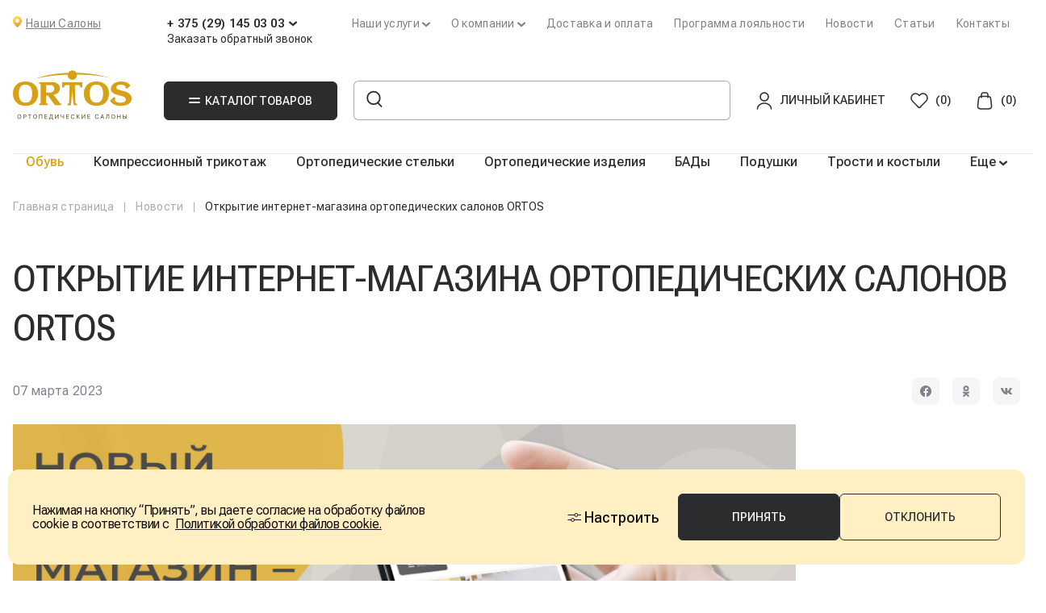

--- FILE ---
content_type: text/html; charset=UTF-8
request_url: https://www.ortos.by/news/otkrytie-internet-magazina-ortopedicheskikh-salonov-ortos/
body_size: 42144
content:
  <!DOCTYPE html>
<html lang="ru" class="no-js">
  <head>
	<!-- Google tag (gtag.js) -->
		    <!--Page Title-->
    <title>Открытие интернет-магазина | Новости сети ортопедических салонов ORTOS</title>
    <!--SEO-->
    <meta name="viewport" content="width=device-width,initial-scale=1">
    <!--[if IE]>
    <meta http-equiv="X-UA-Compatible" content="IE = edge"><![endif]-->
    <meta charset="utf-8">
    <meta http-equiv="X-UA-Compatible" content="IE=edge">
    <meta name="viewport" content="width=device-width, initial-scale=1, maximum-scale=1">
    <!--Additional meta tags-->
    <meta name="msthemecompatible" content="no">
    <meta name="HandheldFriendly" content="True">
    <meta name="apple-mobile-web-app-capable" content="yes">
    <meta name="apple-mobile-web-app-status-bar-style" content="black-translucent">
    <meta name="format-detection" content="telephone=no">
    <meta name="format-detection" content="address=no">
    <meta name="msapplication-TileColor" content="#da532c">
    <meta name="msapplication-config" content="./favicons/browserconfig.xml">
    <meta name="theme-color" content="#ffffff">
    <meta property="og:site_name" content="ORTOS">
    <meta property="og:image" content="https://www.ortos.by/local/templates/ortos/img/logo_og_image.png"/>
    <meta property="og:title" content="Открытие интернет-магазина | Новости сети ортопедических салонов ORTOS"/>
    <meta property="og:url" content="https://www.ortos.by/news/otkrytie-internet-magazina-ortopedicheskikh-salonov-ortos/"/>
    <meta property="og:type" content="website" />
    <!--Styles-->
    <link id="app-css" rel="stylesheet" href="">
        	    <!-- End Google Tag Manager -->
        <meta http-equiv="Content-Type" content="text/html; charset=UTF-8" />
<meta name="robots" content="index, follow" />
<meta name="description" content="Уважаемые покупатели, рады сообщить, что сеть Ортопедических салонов ORTOS открыла для Вас интернет-магазин! Надеемся, покупки станут для Вас более удобными!" />
<link rel="canonical" href="https://www.ortos.by/news/otkrytie-internet-magazina-ortopedicheskikh-salonov-ortos/" />
<script type="text/javascript" data-skip-moving="true">(function(w, d, n) {var cl = "bx-core";var ht = d.documentElement;var htc = ht ? ht.className : undefined;if (htc === undefined || htc.indexOf(cl) !== -1){return;}var ua = n.userAgent;if (/(iPad;)|(iPhone;)/i.test(ua)){cl += " bx-ios";}else if (/Windows/i.test(ua)){cl += ' bx-win';}else if (/Macintosh/i.test(ua)){cl += " bx-mac";}else if (/Linux/i.test(ua) && !/Android/i.test(ua)){cl += " bx-linux";}else if (/Android/i.test(ua)){cl += " bx-android";}cl += (/(ipad|iphone|android|mobile|touch)/i.test(ua) ? " bx-touch" : " bx-no-touch");cl += w.devicePixelRatio && w.devicePixelRatio >= 2? " bx-retina": " bx-no-retina";var ieVersion = -1;if (/AppleWebKit/.test(ua)){cl += " bx-chrome";}else if (/Opera/.test(ua)){cl += " bx-opera";}else if (/Firefox/.test(ua)){cl += " bx-firefox";}ht.className = htc ? htc + " " + cl : cl;})(window, document, navigator);</script>


<link href="/bitrix/js/ui/design-tokens/dist/ui.design-tokens.min.css?168568522822029" type="text/css"  rel="stylesheet" />
<link href="/bitrix/js/ui/fonts/opensans/ui.font.opensans.min.css?16784448842320" type="text/css"  rel="stylesheet" />
<link href="/local/templates/ortos/libs/libs.min.css?167844486861449" type="text/css"  data-template-style="true"  rel="stylesheet" />
<link href="/local/templates/ortos/libs/jquery-ui-1.9.2.custom.min.css?167844486820828" type="text/css"  data-template-style="true"  rel="stylesheet" />
<link href="/local/templates/ortos/css/custom_ort.css?176554454026312" type="text/css"  data-template-style="true"  rel="stylesheet" />
<link href="/local/templates/ortos/css/swiper-bundle.min.css?173985906518457" type="text/css"  data-template-style="true"  rel="stylesheet" />
<link href="/local/templates/ortos/fancybox.css?174057232815598" type="text/css"  data-template-style="true"  rel="stylesheet" />
<link href="/local/templates/ortos/components/arturgolubev/search.title/ortos/style.css?168795362013851" type="text/css"  data-template-style="true"  rel="stylesheet" />
<link href="/local/templates/ortos/components/bitrix/sale.basket.basket.line/basket_popup/style.min.css?16784448561970" type="text/css"  data-template-style="true"  rel="stylesheet" />
<link href="/local/templates/ortos/components/bitrix/form.result.new/elektr_obr/style.css?1752488388663" type="text/css"  data-template-style="true"  rel="stylesheet" />
<link href="/local/templates/ortos/styles.css?1728976717848" type="text/css"  data-template-style="true"  rel="stylesheet" />
<link href="/local/templates/ortos/template_styles.css?17528331496664" type="text/css"  data-template-style="true"  rel="stylesheet" />







<link rel="stylesheet" href="https://use.fontawesome.com/releases/v5.6.3/css/all.css" integrity="sha384-UHRtZLI+pbxtHCWp1t77Bi1L4ZtiqrqD80Kn4Z8NTSRyMA2Fd33n5dQ8lWUE00s/" crossorigin="anonymous">
<link rel="stylesheet" href="https://fonts.googleapis.com/css2?family=Roboto+Flex:opsz,wght@8..144,400;8..144,500;8..144,600;8..144,700&display=swap">
<link rel="stylesheet" href="https://code.jquery.com/ui/1.13.2/themes/base/jquery-ui.css">
<link rel="stylesheet" href="/local/templates/ortos/swiper.min.css">
<link rel="stylesheet" href="/local/templates/ortos/dist/assets/styles/app.min.css">
<link rel="stylesheet" href="/local/templates/ortos/vip.css">
<link rel="shortcut icon" href="/local/templates/ortos/favicons/favicon.ico">
<link rel="preconnect" href="https://fonts.googleapis.com">
<link rel="preconnect" href="https://fonts.gstatic.com" crossorigin>
<meta property="og:site_name" content="ORTOS">
<meta property="og:type" content="article">
<meta property="og:url" content="https://www.ortos.by"/news/otkrytie-internet-magazina-ortopedicheskikh-salonov-ortos/>
<meta property="og:image" content="https://www.ortos.by"/upload/iblock/1a0/7r19qjzl16zvcri5s6pm9et24afddlcg/glav-banner_5.png>



      </head>
<body>


<header id="header" class="header">
        <div class="container">
        <div class="header-top">
            <div class="header-geo">
                <div class="header-geo__img">
                    <img src="/local/templates/ortos/dist/assets/images/geo-head.svg" alt="Ortos">
                </div>
                <a href="/store/" class="header-geo__text">
                    Наши Салоны                </a>
            </div>
            <div class="header-phone">
                <div class="header-phone__number">
                    <div class="header-phone__number_text">
                        + 375 (29) 145 03 03                    </div>
                    <svg width="10" height="7" viewBox="0 0 10 7" fill="none" xmlns="http://www.w3.org/2000/svg">
                        <path fill-rule="evenodd" clip-rule="evenodd"
                              d="M0.270212 0.896957C0.673598 0.42032 1.38212 0.365121 1.85274 0.773667L5 3.50582L8.14726 0.773667C8.61788 0.365121 9.3264 0.42032 9.72979 0.896957C10.1332 1.37359 10.0787 2.09118 9.60806 2.49972L5 6.5L0.391944 2.49972C-0.0786736 2.09118 -0.133175 1.37359 0.270212 0.896957Z"
                              fill="#2B2C2E"/>
                    </svg>
                </div>
                <div class="header-phone__popup">
                    <div class="header-phone__popup-wrapper">
                        <div class="header-phone__after-number_text">
                            Номера телефонов интернет-магазина:                        </div>
                        <div class="phones-number__wrapper">
                            <a href="tel:+%20375%20(29)%20145%2003%2003" class="header-phone__number_text">+ 375 (29) 145 03 03</a> <br>
<a href="tel:+%20375%20(17)%20355%2077%2003" class="header-phone__number_text">+ 375 (17) 355 77 03</a>
<div class="ms_d">
        <a class="ms_con btn4" href="https://t.me/ortos_internet_magazin">
        <img src="/upload/medialibrary/icons/tg.svg" alt="Telegram">
        Telegram    </a>
    <a class="ms_con btn4" href="viber://chat?number=%2B375291450303">
        <img src="/upload/medialibrary/icons/vb.svg" alt="Viber">
        Viber
    </a> 
    <a class="ms_con btn4" href="https://wa.me/375291450303">
        <img src="/upload/medialibrary/icons/wa.svg" alt="WhatsApp">
        WhatsApp
    </a>
</div>                        </div>
                        <div class="header-phone__after-number_text">
                            Время работы колл-центра:                        </div>
                        <div class="header-phone__work-time">
                            ежедневно с 09:00&nbsp; до 19:00                        </div>
                        <a href="/store/" class="header-phone__link">
                            Номера телефонов наших салонов                        </a>
                    </div>
                </div>
                <a href="#" class="header-call-back-ts" data-target-popup="callback">
                   Заказать обратный звонок                </a>
            </div>
            <nav class="header-top__navbar">
			    <div class="header-top__navbar-item header-company__item">
        <span class="header-top__nav-link">Наши услуги</span>
        <svg width="10" height="7" viewBox="0 0 10 7" fill="none" xmlns="http://www.w3.org/2000/svg">
            <path fill-rule="evenodd" clip-rule="evenodd"
                  d="M0.270212 0.896957C0.673598 0.42032 1.38212 0.365121 1.85274 0.773667L5 3.50582L8.14726 0.773667C8.61788 0.365121 9.3264 0.42032 9.72979 0.896957C10.1332 1.37359 10.0787 2.09118 9.60806 2.49972L5 6.5L0.391944 2.49972C-0.0786736 2.09118 -0.133175 1.37359 0.270212 0.896957Z"
                  fill="#7F818C"/>
        </svg>
        <div class="header-company">
            <nav class="header-company__navbar">
                                                            <a href="/ortopedicheskie-stelki/" class="header-company__link">
                            Индивидуальное изготолвение стелек                        </a>
                                                                                <a href="/skanirovanie-stopy/" class="header-company__link">
                            Бесплатное сканирование стоп                        </a>
                                                </nav>
        </div>
    </div>
                    <div class="header-top__navbar-item header-company__item">
        <span class="header-top__nav-link">О компании</span>
        <svg width="10" height="7" viewBox="0 0 10 7" fill="none" xmlns="http://www.w3.org/2000/svg">
            <path fill-rule="evenodd" clip-rule="evenodd"
                  d="M0.270212 0.896957C0.673598 0.42032 1.38212 0.365121 1.85274 0.773667L5 3.50582L8.14726 0.773667C8.61788 0.365121 9.3264 0.42032 9.72979 0.896957C10.1332 1.37359 10.0787 2.09118 9.60806 2.49972L5 6.5L0.391944 2.49972C-0.0786736 2.09118 -0.133175 1.37359 0.270212 0.896957Z"
                  fill="#7F818C"/>
        </svg>
        <div class="header-company">
            <nav class="header-company__navbar">
                                                            <a href="/o-kompanii/" class="header-company__link">
                            О нас                        </a>
                                                                                <a href="/brands/" class="header-company__link">
                            Бренды                        </a>
                                                                                <a href="/garantii-kachestva/" class="header-company__link">
                            Гарантии качества                        </a>
                                                                                <a href="/vakansii/" class="header-company__link">
                            Вакансии                        </a>
                                                </nav>
        </div>
    </div>
                                        <div class="header-top__navbar-item">
                <a href="/oplata-i-dostavka/" class="header-top__nav-link">
                    Доставка и оплата                </a>
            </div>
                                <div class="header-top__navbar-item">
                <a href="/karta-klienta/" class="header-top__nav-link">
                    Программа лояльности                </a>
            </div>
                                <div class="header-top__navbar-item">
                <a href="/news/" class="header-top__nav-link">
                    Новости                </a>
            </div>
                                <div class="header-top__navbar-item">
                <a href="/articles/" class="header-top__nav-link">
                    Статьи                </a>
            </div>
                                <div class="header-top__navbar-item">
                <a href="/contacts/" class="header-top__nav-link">
                    Контакты                </a>
            </div>
                        </nav>
        </div>
        <div class="header-main">
            <div id="catalog">
    <div class="container">
        <div class="catalog">
    <div class=" catalog-item catalog-first__menu">
        <ul class="catalog-first__list" style="list-style-type: none">
                            <li class="catalog-first__list-item">
                    <a href="/catalog/ortopedicheskaya-obuv/">Ортопедическая обувь</a>
                </li>
                            <li class="catalog-first__list-item">
                    <a href="/catalog/meditsinskiy-kompressionnyy-trikotazh/">Медицинский компрессионный трикотаж</a>
                </li>
                            <li class="catalog-first__list-item">
                    <a href="/catalog/ortopedicheskie-stelki/">Ортопедические стельки</a>
                </li>
                            <li class="catalog-first__list-item">
                    <a href="/catalog/ortopedicheskie-izdeliya/">Ортопедические изделия</a>
                </li>
                            <li class="catalog-first__list-item">
                    <a href="/catalog/ortopedicheskie-podushki-i-matrasy/">Ортопедические подушки и матрасы</a>
                </li>
                            <li class="catalog-first__list-item">
                    <a href="/catalog/biologicheski-aktivnye-dobavki-bad-i-vitaminy/">Биологически активные добавки (БАД) и Витамины</a>
                </li>
                            <li class="catalog-first__list-item">
                    <a href="/catalog/protivoprolezhnevye-matrasy/">Противопролежневые матрасы</a>
                </li>
                            <li class="catalog-first__list-item">
                    <a href="/catalog/plastikovyy-gips/">Пластиковый гипс</a>
                </li>
                            <li class="catalog-first__list-item">
                    <a href="/catalog/kosmetika/">Косметика и средства по уходу</a>
                </li>
                            <li class="catalog-first__list-item">
                    <a href="/catalog/massazhery-i-prisposobleniya-dlya-sporta/">Массажеры и приспособления для спорта</a>
                </li>
                            <li class="catalog-first__list-item">
                    <a href="/catalog/kostyli-trosti-khodunki-opornye/">Костыли, трости, ходунки опорные</a>
                </li>
                            <li class="catalog-first__list-item">
                    <a href="/catalog/ortopedicheskie-tovary-dlya-beremennykh/">Ортопедические товары для беременных</a>
                </li>
                            <li class="catalog-first__list-item">
                    <a href="/catalog/ortopedicheskie-tovary-dlya-detey/">Ортопедические товары для детей</a>
                </li>
                            <li class="catalog-first__list-item">
                    <a href="/catalog/teypy/">Кинезио-тейпы</a>
                </li>
                            <li class="catalog-first__list-item">
                    <a href="/catalog/podarochnye-sertifikaty/">Подарочные сертификаты</a>
                </li>
                    </ul>
    </div>
    <div class=" catalog-item catalog-second__menu">
                    <ul class="catalog-second__list" style="list-style-type: none">
                                                            <li class="catalog-second__list-item">
                            <a href="/catalog/ortopedicheskaya-obuv/zhenskaya/">
                                Женская ортопедическая обувь                            </a>
                        </li>
                                            <li class="catalog-second__list-item">
                            <a href="/catalog/ortopedicheskaya-obuv/muzhskaya/">
                                Мужская ортопедическая обувь                            </a>
                        </li>
                                            <li class="catalog-second__list-item">
                            <a href="/catalog/ortopedicheskaya-obuv/detskaya/">
                                Детская ортопедическая обувь                            </a>
                        </li>
                                </ul>
                    <ul class="catalog-second__list" style="list-style-type: none">
                                                            <li class="catalog-second__list-item">
                            <a href="/catalog/meditsinskiy-kompressionnyy-trikotazh/chulki/">
                                Чулки                            </a>
                        </li>
                                            <li class="catalog-second__list-item">
                            <a href="/catalog/meditsinskiy-kompressionnyy-trikotazh/kolgotki/">
                                Колготки                            </a>
                        </li>
                                            <li class="catalog-second__list-item">
                            <a href="/catalog/meditsinskiy-kompressionnyy-trikotazh/golfy/">
                                Гольфы                            </a>
                        </li>
                                            <li class="catalog-second__list-item">
                            <a href="/catalog/meditsinskiy-kompressionnyy-trikotazh/chulki-dlya-rodov-i-operatsiy/">
                                Чулки для родов и операций                            </a>
                        </li>
                                            <li class="catalog-second__list-item">
                            <a href="/catalog/meditsinskiy-kompressionnyy-trikotazh/kompressionnye-rukava/">
                                Эластичные компрессионные рукава                            </a>
                        </li>
                                            <li class="catalog-second__list-item">
                            <a href="/catalog/meditsinskiy-kompressionnyy-trikotazh/aksessuary-i-sredstva-dlya-ukhoda/">
                                Аксессуары и средства для ухода                            </a>
                        </li>
                                </ul>
                    <ul class="catalog-second__list" style="list-style-type: none">
                                                            <li class="catalog-second__list-item">
                            <a href="/catalog/ortopedicheskie-stelki/stelki-supinatory/">
                                Ортопедические стельки-супинаторы                            </a>
                        </li>
                                            <li class="catalog-second__list-item">
                            <a href="/catalog/ortopedicheskie-stelki/podpyatochniki/">
                                Подпяточники                            </a>
                        </li>
                                            <li class="catalog-second__list-item">
                            <a href="/catalog/ortopedicheskie-stelki/vkladyshi-v-obuv/">
                                Вкладыши для обуви                            </a>
                        </li>
                                            <li class="catalog-second__list-item">
                            <a href="/catalog/ortopedicheskie-stelki/prisposobleniya-dlya-stopy-i-paltsev-nog/">
                                Ортопедические приспособления для стопы и пальцев ног                            </a>
                        </li>
                                </ul>
                    <ul class="catalog-second__list" style="list-style-type: none">
                                                            <li class="catalog-second__list-item">
                            <a href="/catalog/ortopedicheskie-izdeliya/ortezy-na-sustavy/">
                                Ортезы на суставы                            </a>
                        </li>
                                            <li class="catalog-second__list-item">
                            <a href="/catalog/ortopedicheskie-izdeliya/izdeliya-dlya-fiksatsii-pozvonochnika/">
                                Изделия для фиксации позвоночника                            </a>
                        </li>
                                            <li class="catalog-second__list-item">
                            <a href="/catalog/ortopedicheskie-izdeliya/bandazhi/">
                                Бандажи                            </a>
                        </li>
                                </ul>
                    <ul class="catalog-second__list" style="list-style-type: none">
                                                            <li class="catalog-second__list-item">
                            <a href="/catalog/ortopedicheskie-podushki-i-matrasy/ortopedicheskie-i-anatomicheskie-podushki/">
                                Ортопедические и анатомические подушки                            </a>
                        </li>
                                            <li class="catalog-second__list-item">
                            <a href="/catalog/ortopedicheskie-podushki-i-matrasy/matrasy/">
                                Ортопедические матрасы                            </a>
                        </li>
                                            <li class="catalog-second__list-item">
                            <a href="/catalog/ortopedicheskie-podushki-i-matrasy/odeyala-i-navolochki/">
                                Одеяла и наволочки                            </a>
                        </li>
                                </ul>
                    <ul class="catalog-second__list" style="list-style-type: none">
                                    <li class="catalog-third__list-item">
                        <a href="/catalog/biologicheski-aktivnye-dobavki-bad-i-vitaminy/">
                            <div class="catalog-third__list-item_img-wrapper">
                                <img src="/upload/iblock/0bc/mj8ebwerdeqdsg0kxs7s1ejcybuxxoq4/bad.jpg" alt="Ortos">
                            </div>
                            <div class="catalog-third__list-item_text">
                                Посмотреть все модели                            </div>
                        </a>
                    </li>
                            </ul>
                    <ul class="catalog-second__list" style="list-style-type: none">
                                    <li class="catalog-third__list-item">
                        <a href="/catalog/protivoprolezhnevye-matrasy/">
                            <div class="catalog-third__list-item_img-wrapper">
                                <img src="/upload/iblock/169/wq3ldmz3fswnqka23s8b2xcraxbrkxnk/matras.webp" alt="Ortos">
                            </div>
                            <div class="catalog-third__list-item_text">
                                Посмотреть все модели                            </div>
                        </a>
                    </li>
                            </ul>
                    <ul class="catalog-second__list" style="list-style-type: none">
                                                            <li class="catalog-second__list-item">
                            <a href="/catalog/plastikovyy-gips/aksessuary-dlya-povyazok/">
                                Аксессуары для повязок                            </a>
                        </li>
                                            <li class="catalog-second__list-item">
                            <a href="/catalog/plastikovyy-gips/plastikovyy-gips-zhestkoy-immobilizatsii/">
                                Пластиковый гипс жесткой иммобилизации                            </a>
                        </li>
                                            <li class="catalog-second__list-item">
                            <a href="/catalog/plastikovyy-gips/plastikovyy-gips-poluzhestkoy-immobilizatsii/">
                                Пластиковый гипс полужесткой иммобилизации                            </a>
                        </li>
                                </ul>
                    <ul class="catalog-second__list" style="list-style-type: none">
                                                            <li class="catalog-second__list-item">
                            <a href="/catalog/kosmetika/antibakterialnye-sredstva/">
                                Антибактериальные средства                            </a>
                        </li>
                                            <li class="catalog-second__list-item">
                            <a href="/catalog/kosmetika/kosmetsevtika-dlya-nog/">
                                Космецевтика для ног                            </a>
                        </li>
                                            <li class="catalog-second__list-item">
                            <a href="/catalog/kosmetika/kosmetsevtika-pri-travmakh/">
                                Космецевтика при травмах                            </a>
                        </li>
                                            <li class="catalog-second__list-item">
                            <a href="/catalog/kosmetika/sredstva-dlya-trikotazha-i-ortopedicheskikh-izdeliy/">
                                Средства для трикотажа и ортопедических изделий                            </a>
                        </li>
                                </ul>
                    <ul class="catalog-second__list" style="list-style-type: none">
                                                            <li class="catalog-second__list-item">
                            <a href="/catalog/massazhery-i-prisposobleniya-dlya-sporta/massazhery/">
                                Массажеры                            </a>
                        </li>
                                            <li class="catalog-second__list-item">
                            <a href="/catalog/massazhery-i-prisposobleniya-dlya-sporta/fitboly-gimnasticheskie-myachi/">
                                Фитболы (гимнастические мячи)                            </a>
                        </li>
                                            <li class="catalog-second__list-item">
                            <a href="/catalog/massazhery-i-prisposobleniya-dlya-sporta/tovary-dlya-sporta/">
                                Товары для спорта                            </a>
                        </li>
                                </ul>
                    <ul class="catalog-second__list" style="list-style-type: none">
                                                            <li class="catalog-second__list-item">
                            <a href="/catalog/kostyli-trosti-khodunki-opornye/kostyli/">
                                Костыли                            </a>
                        </li>
                                            <li class="catalog-second__list-item">
                            <a href="/catalog/kostyli-trosti-khodunki-opornye/khodunki/">
                                Опорные ходунки                            </a>
                        </li>
                                            <li class="catalog-second__list-item">
                            <a href="/catalog/kostyli-trosti-khodunki-opornye/trosti/">
                                Трости                            </a>
                        </li>
                                </ul>
                    <ul class="catalog-second__list" style="list-style-type: none">
                                                            <li class="catalog-second__list-item">
                            <a href="/catalog/ortopedicheskie-tovary-dlya-beremennykh/bandazhi-dorodovye-i-poslerodovye/">
                                Бандажи дородовые и послеродовые                            </a>
                        </li>
                                            <li class="catalog-second__list-item">
                            <a href="/catalog/ortopedicheskie-tovary-dlya-beremennykh/protivovarikoznyy-trikotazh-dlya-beremennykh/">
                                Противоварикозный трикотаж для беременных                            </a>
                        </li>
                                            <li class="catalog-second__list-item">
                            <a href="/catalog/ortopedicheskie-tovary-dlya-beremennykh/ortopedicheskie-stelki/">
                                Ортопедические стельки для беременных                            </a>
                        </li>
                                            <li class="catalog-second__list-item">
                            <a href="/catalog/ortopedicheskie-tovary-dlya-beremennykh/ortopedicheskaya-obuv/">
                                Ортопедическая обувь                            </a>
                        </li>
                                            <li class="catalog-second__list-item">
                            <a href="/catalog/ortopedicheskie-tovary-dlya-beremennykh/ortopedicheskie-i-anatomicheskie-podushki/">
                                Ортопедические и анатомические подушки                            </a>
                        </li>
                                            <li class="catalog-second__list-item">
                            <a href="/catalog/ortopedicheskie-tovary-dlya-beremennykh/gimnasticheskie-myachi/">
                                Гимнастические мячи                            </a>
                        </li>
                                </ul>
                    <ul class="catalog-second__list" style="list-style-type: none">
                                                            <li class="catalog-second__list-item">
                            <a href="/catalog/ortopedicheskie-tovary-dlya-detey/ortopedicheskie-stelki-dlya-detey/">
                                Ортопедические стельки для детей                            </a>
                        </li>
                                            <li class="catalog-second__list-item">
                            <a href="/catalog/ortopedicheskie-tovary-dlya-detey/ortopedicheskaya-obuv-dlya-detey/">
                                Ортопедическая обувь для детей                            </a>
                        </li>
                                            <li class="catalog-second__list-item">
                            <a href="/catalog/ortopedicheskie-tovary-dlya-detey/korrektory-osanki/">
                                Корректоры осанки для детей                            </a>
                        </li>
                                            <li class="catalog-second__list-item">
                            <a href="/catalog/ortopedicheskie-tovary-dlya-detey/detskie-ortezy-i-bandazhi-dlya-shei/">
                                Детские ортезы и бандажи для шеи                            </a>
                        </li>
                                            <li class="catalog-second__list-item">
                            <a href="/catalog/ortopedicheskie-tovary-dlya-detey/ortopedicheskie-i-anatomicheskie-podushki-dlya-detey/">
                                Ортопедические и анатомические подушки для детей                            </a>
                        </li>
                                            <li class="catalog-second__list-item">
                            <a href="/catalog/ortopedicheskie-tovary-dlya-detey/massazhery/">
                                Массажеры                            </a>
                        </li>
                                            <li class="catalog-second__list-item">
                            <a href="/catalog/ortopedicheskie-tovary-dlya-detey/ortez-na-tazobedrennyy-sustav-dlya-detey/">
                                Ортез на тазобедренный сустав для детей                            </a>
                        </li>
                                            <li class="catalog-second__list-item">
                            <a href="/catalog/ortopedicheskie-tovary-dlya-detey/pupochnyy-bandazh/">
                                Пупочный бандаж                            </a>
                        </li>
                                </ul>
                    <ul class="catalog-second__list" style="list-style-type: none">
                                    <li class="catalog-third__list-item">
                        <a href="/catalog/teypy/">
                            <div class="catalog-third__list-item_img-wrapper">
                                <img src="/upload/iblock/b82/dwz30vf6swq0goblpxcyu46kx435plfr/tape.webp" alt="Ortos">
                            </div>
                            <div class="catalog-third__list-item_text">
                                Посмотреть все модели                            </div>
                        </a>
                    </li>
                            </ul>
                    <ul class="catalog-second__list" style="list-style-type: none">
                                    <li class="catalog-third__list-item">
                        <a href="/catalog/podarochnye-sertifikaty/">
                            <div class="catalog-third__list-item_img-wrapper">
                                <img src="/upload/iblock/32d/492cowahcwglsg1rnl68zvw8vti36m4h/popul-kategorii-_razvodyashchaya_-_23_.png" alt="Ortos">
                            </div>
                            <div class="catalog-third__list-item_text">
                                Посмотреть все модели                            </div>
                        </a>
                    </li>
                            </ul>
            </div>
    <div class=" catalog-item catalog-third__menu">
        
            <ul class="catalog-third__list" style="list-style-type: none">
                                    <li class="catalog-third__list-item">
                        <a href="/catalog/ortopedicheskaya-obuv/zhenskaya/">
                            <div class="catalog-third__list-item_img-wrapper">
                                <img src="/upload/iblock/0d8/z2bm7y83zs7kwez4dnj9qkk1ddwrn33j/ft694nrh77m0zjz7sahv7xanqoevjmjb.webp" alt="Ortos">
                            </div>
                            <div class="catalog-third__list-item_text">
                                Посмотреть все модели                            </div>
                        </a>
                    </li>
                            </ul>
        
            <ul class="catalog-third__list" style="list-style-type: none">
                                    <li class="catalog-third__list-item">
                        <a href="/catalog/ortopedicheskaya-obuv/muzhskaya/">
                            <div class="catalog-third__list-item_img-wrapper">
                                <img src="/upload/iblock/ab4/n4s8cml25ckd5jlg7zpjme338tn97w67/man_ob.webp" alt="Ortos">
                            </div>
                            <div class="catalog-third__list-item_text">
                                Посмотреть все модели                            </div>
                        </a>
                    </li>
                            </ul>
        
            <ul class="catalog-third__list" style="list-style-type: none">
                                    <li class="catalog-third__list-item">
                        <a href="/catalog/ortopedicheskaya-obuv/detskaya/">
                            <div class="catalog-third__list-item_img-wrapper">
                                <img src="/upload/iblock/6aa/ur0t46wmzj3x2wieawqwjox5xc6ifs2z/det_ob.webp" alt="Ortos">
                            </div>
                            <div class="catalog-third__list-item_text">
                                Посмотреть все модели                            </div>
                        </a>
                    </li>
                            </ul>
        
            <ul class="catalog-third__list" style="list-style-type: none">
                                                            <li class="catalog-third__list-item">
                            <a href="/catalog/meditsinskiy-kompressionnyy-trikotazh/chulki/1-klass-kompressii/">
                                1 класс компрессии                            </a>
                        </li>
                                            <li class="catalog-third__list-item">
                            <a href="/catalog/meditsinskiy-kompressionnyy-trikotazh/chulki/2-klass-kompressii/">
                                2 класс компрессии                            </a>
                        </li>
                                            <li class="catalog-third__list-item">
                            <a href="/catalog/meditsinskiy-kompressionnyy-trikotazh/chulki/3-klass-kompressii/">
                                3 класс компрессии                            </a>
                        </li>
                                            <li class="catalog-third__list-item">
                            <a href="/catalog/meditsinskiy-kompressionnyy-trikotazh/chulki/kompressionnye-chulki-dlya-muzhchin/">
                                Компрессионные чулки для мужчин                            </a>
                        </li>
                                </ul>
        
            <ul class="catalog-third__list" style="list-style-type: none">
                                                            <li class="catalog-third__list-item">
                            <a href="/catalog/meditsinskiy-kompressionnyy-trikotazh/kolgotki/1-klass-kompressii/">
                                1 класс компрессии                            </a>
                        </li>
                                            <li class="catalog-third__list-item">
                            <a href="/catalog/meditsinskiy-kompressionnyy-trikotazh/kolgotki/2-klass-kompressii/">
                                2 класс компрессии                            </a>
                        </li>
                                </ul>
        
            <ul class="catalog-third__list" style="list-style-type: none">
                                                            <li class="catalog-third__list-item">
                            <a href="/catalog/meditsinskiy-kompressionnyy-trikotazh/golfy/profilaktika/">
                                Профилактический класс компрессии                            </a>
                        </li>
                                            <li class="catalog-third__list-item">
                            <a href="/catalog/meditsinskiy-kompressionnyy-trikotazh/golfy/1-klass-kompressii/">
                                1 класс компрессии                            </a>
                        </li>
                                            <li class="catalog-third__list-item">
                            <a href="/catalog/meditsinskiy-kompressionnyy-trikotazh/golfy/2-klass-kompressii/">
                                2 класс компрессии                            </a>
                        </li>
                                            <li class="catalog-third__list-item">
                            <a href="/catalog/meditsinskiy-kompressionnyy-trikotazh/golfy/3-klass-kompressii/">
                                3 класс компрессии                            </a>
                        </li>
                                </ul>
        
            <ul class="catalog-third__list" style="list-style-type: none">
                                    <li class="catalog-third__list-item">
                        <a href="/catalog/meditsinskiy-kompressionnyy-trikotazh/chulki-dlya-rodov-i-operatsiy/">
                            <div class="catalog-third__list-item_img-wrapper">
                                <img src="/upload/iblock/235/s8fu7u1lxor1hyhj1xmfa007pvenf1yg/1eaefc37596e67a581c5bfe427552423-kopiya.webp" alt="Ortos">
                            </div>
                            <div class="catalog-third__list-item_text">
                                Посмотреть все модели                            </div>
                        </a>
                    </li>
                            </ul>
        
            <ul class="catalog-third__list" style="list-style-type: none">
                                    <li class="catalog-third__list-item">
                        <a href="/catalog/meditsinskiy-kompressionnyy-trikotazh/kompressionnye-rukava/">
                            <div class="catalog-third__list-item_img-wrapper">
                                <img src="/upload/iblock/13d/rp5ei0n4emv53gukuee680ezsv2qnnox/sigv_adva_p.webp" alt="Ortos">
                            </div>
                            <div class="catalog-third__list-item_text">
                                Посмотреть все модели                            </div>
                        </a>
                    </li>
                            </ul>
        
            <ul class="catalog-third__list" style="list-style-type: none">
                                    <li class="catalog-third__list-item">
                        <a href="/catalog/meditsinskiy-kompressionnyy-trikotazh/aksessuary-i-sredstva-dlya-ukhoda/">
                            <div class="catalog-third__list-item_img-wrapper">
                                <img src="/upload/iblock/fac/p2eejs3hjcmco0nxc6y50rt0ct3ey4ge/g.jpg" alt="Ortos">
                            </div>
                            <div class="catalog-third__list-item_text">
                                Посмотреть все модели                            </div>
                        </a>
                    </li>
                            </ul>
        
            <ul class="catalog-third__list" style="list-style-type: none">
                                    <li class="catalog-third__list-item">
                        <a href="/catalog/ortopedicheskie-stelki/stelki-supinatory/">
                            <div class="catalog-third__list-item_img-wrapper">
                                <img src="/upload/iblock/e24/692bnmiu0lh1b9qbu3hsql1i72kjlra3/Bez-imeni_2.webp" alt="Ortos">
                            </div>
                            <div class="catalog-third__list-item_text">
                                Посмотреть все модели                            </div>
                        </a>
                    </li>
                            </ul>
        
            <ul class="catalog-third__list" style="list-style-type: none">
                                    <li class="catalog-third__list-item">
                        <a href="/catalog/ortopedicheskie-stelki/podpyatochniki/">
                            <div class="catalog-third__list-item_img-wrapper">
                                <img src="/upload/iblock/db4/eb72e7a8x09jm2vka2x7nhb23xk1o2p7/1233.webp" alt="Ortos">
                            </div>
                            <div class="catalog-third__list-item_text">
                                Посмотреть все модели                            </div>
                        </a>
                    </li>
                            </ul>
        
            <ul class="catalog-third__list" style="list-style-type: none">
                                    <li class="catalog-third__list-item">
                        <a href="/catalog/ortopedicheskie-stelki/vkladyshi-v-obuv/">
                            <div class="catalog-third__list-item_img-wrapper">
                                <img src="/upload/iblock/e06/1oy59fi14t971qgp02pbaq7kr5zv7szw/s2.webp" alt="Ortos">
                            </div>
                            <div class="catalog-third__list-item_text">
                                Посмотреть все модели                            </div>
                        </a>
                    </li>
                            </ul>
        
            <ul class="catalog-third__list" style="list-style-type: none">
                                    <li class="catalog-third__list-item">
                        <a href="/catalog/ortopedicheskie-stelki/prisposobleniya-dlya-stopy-i-paltsev-nog/">
                            <div class="catalog-third__list-item_img-wrapper">
                                <img src="/upload/iblock/3e9/b8w2wmwmt72zn419q8a1oyiesjw9yjb6/fhgne5edg1231.webp" alt="Ortos">
                            </div>
                            <div class="catalog-third__list-item_text">
                                Посмотреть все модели                            </div>
                        </a>
                    </li>
                            </ul>
        
            <ul class="catalog-third__list" style="list-style-type: none">
                                                            <li class="catalog-third__list-item">
                            <a href="/catalog/ortopedicheskie-izdeliya/ortezy-na-sustavy/ortezy-dlya-kolennogo-sustava/">
                                Ортезы для коленного сустава                            </a>
                        </li>
                                            <li class="catalog-third__list-item">
                            <a href="/catalog/ortopedicheskie-izdeliya/ortezy-na-sustavy/ortezy-dlya-golenostopnogo-sustava/">
                                Ортезы для голеностопного сустава                            </a>
                        </li>
                                            <li class="catalog-third__list-item">
                            <a href="/catalog/ortopedicheskie-izdeliya/ortezy-na-sustavy/ortezy-dlya-tazobedrennogo-sustava/">
                                Ортезы для тазобедренного сустава                            </a>
                        </li>
                                            <li class="catalog-third__list-item">
                            <a href="/catalog/ortopedicheskie-izdeliya/ortezy-na-sustavy/ortezy-dlya-luchezapyastnogo-sustava-i-paltsev/">
                                Ортезы для лучезапястного сустава и пальцев                            </a>
                        </li>
                                            <li class="catalog-third__list-item">
                            <a href="/catalog/ortopedicheskie-izdeliya/ortezy-na-sustavy/ortezy-dlya-loktevogo-sustava/">
                                Ортезы для локтевого сустава                            </a>
                        </li>
                                            <li class="catalog-third__list-item">
                            <a href="/catalog/ortopedicheskie-izdeliya/ortezy-na-sustavy/ortezy-dlya-plechevogo-poyasa/">
                                Ортезы для плечевого пояса                            </a>
                        </li>
                                </ul>
        
            <ul class="catalog-third__list" style="list-style-type: none">
                                                            <li class="catalog-third__list-item">
                            <a href="/catalog/ortopedicheskie-izdeliya/izdeliya-dlya-fiksatsii-pozvonochnika/korrektory-osanki-i-reklinatory/">
                                Корсеты грудопоясничные и корректоры осанки                             </a>
                        </li>
                                            <li class="catalog-third__list-item">
                            <a href="/catalog/ortopedicheskie-izdeliya/izdeliya-dlya-fiksatsii-pozvonochnika/korsety-poyasnichno-kresttsovye/">
                                Корсеты пояснично-крестцовые                            </a>
                        </li>
                                            <li class="catalog-third__list-item">
                            <a href="/catalog/ortopedicheskie-izdeliya/izdeliya-dlya-fiksatsii-pozvonochnika/ortezy-dlya-shei/">
                                Ортезы для шеи                            </a>
                        </li>
                                </ul>
        
            <ul class="catalog-third__list" style="list-style-type: none">
                                    <li class="catalog-third__list-item">
                        <a href="/catalog/ortopedicheskie-izdeliya/bandazhi/">
                            <div class="catalog-third__list-item_img-wrapper">
                                <img src="/upload/iblock/7df/y17uovaifc8a9tjv2dwqut0wtz2fpamo/53af2d348da732290ece6720f25d1621.webp" alt="Ortos">
                            </div>
                            <div class="catalog-third__list-item_text">
                                Посмотреть все модели                            </div>
                        </a>
                    </li>
                            </ul>
        
            <ul class="catalog-third__list" style="list-style-type: none">
                                    <li class="catalog-third__list-item">
                        <a href="/catalog/ortopedicheskie-podushki-i-matrasy/ortopedicheskie-i-anatomicheskie-podushki/">
                            <div class="catalog-third__list-item_img-wrapper">
                                <img src="/upload/iblock/d4f/rki3hf4nx9mbmv3le3e95j6rhqokwj38/popul_kategorii_razvodyashchaya_35_.webp" alt="Ortos">
                            </div>
                            <div class="catalog-third__list-item_text">
                                Посмотреть все модели                            </div>
                        </a>
                    </li>
                            </ul>
        
            <ul class="catalog-third__list" style="list-style-type: none">
                                    <li class="catalog-third__list-item">
                        <a href="/catalog/ortopedicheskie-podushki-i-matrasy/matrasy/">
                            <div class="catalog-third__list-item_img-wrapper">
                                <img src="/upload/iblock/d8f/spmegslfnd823b9oylrzfptwss8jndn8/9ej1pxw4eui6lqnj8y6.webp" alt="Ortos">
                            </div>
                            <div class="catalog-third__list-item_text">
                                Посмотреть все модели                            </div>
                        </a>
                    </li>
                            </ul>
        
            <ul class="catalog-third__list" style="list-style-type: none">
                                    <li class="catalog-third__list-item">
                        <a href="/catalog/ortopedicheskie-podushki-i-matrasy/odeyala-i-navolochki/">
                            <div class="catalog-third__list-item_img-wrapper">
                                <img src="/upload/iblock/1b9/9qj4qik0x9intqfw2ny3q6unxf153cre/ode.webp" alt="Ortos">
                            </div>
                            <div class="catalog-third__list-item_text">
                                Посмотреть все модели                            </div>
                        </a>
                    </li>
                            </ul>
        
            <ul class="catalog-third__list" style="list-style-type: none">
                                    <li class="catalog-third__list-item">
                        <a href="/catalog/plastikovyy-gips/aksessuary-dlya-povyazok/">
                            <div class="catalog-third__list-item_img-wrapper">
                                <img src="/upload/iblock/4b2/12gr1ftcz7j9794knwpifbtrx5owdojr/bint_men.webp" alt="Ortos">
                            </div>
                            <div class="catalog-third__list-item_text">
                                Посмотреть все модели                            </div>
                        </a>
                    </li>
                            </ul>
        
            <ul class="catalog-third__list" style="list-style-type: none">
                                    <li class="catalog-third__list-item">
                        <a href="/catalog/plastikovyy-gips/plastikovyy-gips-zhestkoy-immobilizatsii/">
                            <div class="catalog-third__list-item_img-wrapper">
                                <img src="/upload/iblock/83f/kfwy6j56nqxfket1d3sakr26xmn85r41/gips_men.webp" alt="Ortos">
                            </div>
                            <div class="catalog-third__list-item_text">
                                Посмотреть все модели                            </div>
                        </a>
                    </li>
                            </ul>
        
            <ul class="catalog-third__list" style="list-style-type: none">
                                    <li class="catalog-third__list-item">
                        <a href="/catalog/plastikovyy-gips/plastikovyy-gips-poluzhestkoy-immobilizatsii/">
                            <div class="catalog-third__list-item_img-wrapper">
                                <img src="/upload/iblock/329/1l7aavtofln1uj4ol94zrbonbv1tj3l7/bint_soft.webp" alt="Ortos">
                            </div>
                            <div class="catalog-third__list-item_text">
                                Посмотреть все модели                            </div>
                        </a>
                    </li>
                            </ul>
        
            <ul class="catalog-third__list" style="list-style-type: none">
                                    <li class="catalog-third__list-item">
                        <a href="/catalog/kosmetika/antibakterialnye-sredstva/">
                            <div class="catalog-third__list-item_img-wrapper">
                                <img src="/upload/iblock/bcf/t7zbu1ej8bgetyyu2r4e1udnzj3hhar4/bio_men.webp" alt="Ortos">
                            </div>
                            <div class="catalog-third__list-item_text">
                                Посмотреть все модели                            </div>
                        </a>
                    </li>
                            </ul>
        
            <ul class="catalog-third__list" style="list-style-type: none">
                                    <li class="catalog-third__list-item">
                        <a href="/catalog/kosmetika/kosmetsevtika-dlya-nog/">
                            <div class="catalog-third__list-item_img-wrapper">
                                <img src="/upload/iblock/cfc/6gtw1104a93poh3xe5w1r15yfjlixe5e/eliv_men.webp" alt="Ortos">
                            </div>
                            <div class="catalog-third__list-item_text">
                                Посмотреть все модели                            </div>
                        </a>
                    </li>
                            </ul>
        
            <ul class="catalog-third__list" style="list-style-type: none">
                                    <li class="catalog-third__list-item">
                        <a href="/catalog/kosmetika/kosmetsevtika-pri-travmakh/">
                            <div class="catalog-third__list-item_img-wrapper">
                                <img src="/upload/iblock/414/9rvhgpjtvf0y31xg1t8ibi9nfk3m94av/ca13c0763939179ac7c96f503a714437.webp" alt="Ortos">
                            </div>
                            <div class="catalog-third__list-item_text">
                                Посмотреть все модели                            </div>
                        </a>
                    </li>
                            </ul>
        
            <ul class="catalog-third__list" style="list-style-type: none">
                                    <li class="catalog-third__list-item">
                        <a href="/catalog/kosmetika/sredstva-dlya-trikotazha-i-ortopedicheskikh-izdeliy/">
                            <div class="catalog-third__list-item_img-wrapper">
                                <img src="/upload/iblock/c4a/hgrazbhlb4vk0nn01qgqnt86zmukvw4g/gel_men.webp" alt="Ortos">
                            </div>
                            <div class="catalog-third__list-item_text">
                                Посмотреть все модели                            </div>
                        </a>
                    </li>
                            </ul>
        
            <ul class="catalog-third__list" style="list-style-type: none">
                                    <li class="catalog-third__list-item">
                        <a href="/catalog/massazhery-i-prisposobleniya-dlya-sporta/massazhery/">
                            <div class="catalog-third__list-item_img-wrapper">
                                <img src="/upload/iblock/b7a/55thx3w3j0kg15p233yr3yo7a217o54z/mas_met.webp" alt="Ortos">
                            </div>
                            <div class="catalog-third__list-item_text">
                                Посмотреть все модели                            </div>
                        </a>
                    </li>
                            </ul>
        
            <ul class="catalog-third__list" style="list-style-type: none">
                                    <li class="catalog-third__list-item">
                        <a href="/catalog/massazhery-i-prisposobleniya-dlya-sporta/fitboly-gimnasticheskie-myachi/">
                            <div class="catalog-third__list-item_img-wrapper">
                                <img src="/upload/iblock/330/9zi8jqsa7virvn88st78eszhstk6un1v/fit_me.webp" alt="Ortos">
                            </div>
                            <div class="catalog-third__list-item_text">
                                Посмотреть все модели                            </div>
                        </a>
                    </li>
                            </ul>
        
            <ul class="catalog-third__list" style="list-style-type: none">
                                    <li class="catalog-third__list-item">
                        <a href="/catalog/massazhery-i-prisposobleniya-dlya-sporta/tovary-dlya-sporta/">
                            <div class="catalog-third__list-item_img-wrapper">
                                <img src="/upload/iblock/6a3/iucddku2myawo94jm8hqa82ldcbpbu2e/p.webp" alt="Ortos">
                            </div>
                            <div class="catalog-third__list-item_text">
                                Посмотреть все модели                            </div>
                        </a>
                    </li>
                            </ul>
        
            <ul class="catalog-third__list" style="list-style-type: none">
                                    <li class="catalog-third__list-item">
                        <a href="/catalog/kostyli-trosti-khodunki-opornye/kostyli/">
                            <div class="catalog-third__list-item_img-wrapper">
                                <img src="/upload/iblock/f94/di711yjh7mehyk1azqorrjyqfc5dhv2w/kos_me.webp" alt="Ortos">
                            </div>
                            <div class="catalog-third__list-item_text">
                                Посмотреть все модели                            </div>
                        </a>
                    </li>
                            </ul>
        
            <ul class="catalog-third__list" style="list-style-type: none">
                                    <li class="catalog-third__list-item">
                        <a href="/catalog/kostyli-trosti-khodunki-opornye/khodunki/">
                            <div class="catalog-third__list-item_img-wrapper">
                                <img src="/upload/iblock/83a/hxh34h0j11wyu9a2luy4ts58apun4qke/hod_men.webp" alt="Ortos">
                            </div>
                            <div class="catalog-third__list-item_text">
                                Посмотреть все модели                            </div>
                        </a>
                    </li>
                            </ul>
        
            <ul class="catalog-third__list" style="list-style-type: none">
                                                            <li class="catalog-third__list-item">
                            <a href="/catalog/kostyli-trosti-khodunki-opornye/trosti/trosti-opornye/">
                                Трости опорные                            </a>
                        </li>
                                </ul>
        
            <ul class="catalog-third__list" style="list-style-type: none">
                                    <li class="catalog-third__list-item">
                        <a href="/catalog/ortopedicheskie-tovary-dlya-beremennykh/bandazhi-dorodovye-i-poslerodovye/">
                            <div class="catalog-third__list-item_img-wrapper">
                                <img src="/upload/iblock/573/e2e5xbcki4mcu45lm3som57dtc79g9ty/ban.webp" alt="Ortos">
                            </div>
                            <div class="catalog-third__list-item_text">
                                Посмотреть все модели                            </div>
                        </a>
                    </li>
                            </ul>
        
            <ul class="catalog-third__list" style="list-style-type: none">
                                    <li class="catalog-third__list-item">
                        <a href="/catalog/ortopedicheskie-tovary-dlya-beremennykh/protivovarikoznyy-trikotazh-dlya-beremennykh/">
                            <div class="catalog-third__list-item_img-wrapper">
                                <img src="/upload/iblock/c99/2d750q8oqlikzljlmkrbaojtjuby52pb/kol_men.webp" alt="Ortos">
                            </div>
                            <div class="catalog-third__list-item_text">
                                Посмотреть все модели                            </div>
                        </a>
                    </li>
                            </ul>
        
            <ul class="catalog-third__list" style="list-style-type: none">
                                    <li class="catalog-third__list-item">
                        <a href="/catalog/ortopedicheskie-tovary-dlya-beremennykh/ortopedicheskie-stelki/">
                            <div class="catalog-third__list-item_img-wrapper">
                                <img src="/upload/iblock/2ba/ofnxb3g7eq784v4jsuehd2z90wzhyfbm/stelki.webp" alt="Ortos">
                            </div>
                            <div class="catalog-third__list-item_text">
                                Посмотреть все модели                            </div>
                        </a>
                    </li>
                            </ul>
        
            <ul class="catalog-third__list" style="list-style-type: none">
                                    <li class="catalog-third__list-item">
                        <a href="/catalog/ortopedicheskie-tovary-dlya-beremennykh/ortopedicheskaya-obuv/">
                            <div class="catalog-third__list-item_img-wrapper">
                                <img src="/upload/iblock/360/3uj6hhyeicb4euemfvyccw3z28fnc4pz/ob_menu.webp" alt="Ortos">
                            </div>
                            <div class="catalog-third__list-item_text">
                                Посмотреть все модели                            </div>
                        </a>
                    </li>
                            </ul>
        
            <ul class="catalog-third__list" style="list-style-type: none">
                                    <li class="catalog-third__list-item">
                        <a href="/catalog/ortopedicheskie-tovary-dlya-beremennykh/ortopedicheskie-i-anatomicheskie-podushki/">
                            <div class="catalog-third__list-item_img-wrapper">
                                <img src="/upload/iblock/bf6/bd2m72p25633vmvk9u1kmvedhbe81cb3/pod_menu.webp" alt="Ortos">
                            </div>
                            <div class="catalog-third__list-item_text">
                                Посмотреть все модели                            </div>
                        </a>
                    </li>
                            </ul>
        
            <ul class="catalog-third__list" style="list-style-type: none">
                                    <li class="catalog-third__list-item">
                        <a href="/catalog/ortopedicheskie-tovary-dlya-beremennykh/gimnasticheskie-myachi/">
                            <div class="catalog-third__list-item_img-wrapper">
                                <img src="/upload/iblock/db1/pi8kkh191023ihqocp0s484woq1i0bo2/fit_emu.webp" alt="Ortos">
                            </div>
                            <div class="catalog-third__list-item_text">
                                Посмотреть все модели                            </div>
                        </a>
                    </li>
                            </ul>
        
            <ul class="catalog-third__list" style="list-style-type: none">
                                    <li class="catalog-third__list-item">
                        <a href="/catalog/ortopedicheskie-tovary-dlya-detey/ortopedicheskie-stelki-dlya-detey/">
                            <div class="catalog-third__list-item_img-wrapper">
                                <img src="/upload/iblock/048/8jfsw2kn5sk2p2tkmj7697ewysqy988u/1fmcmpu9kj769tf5sdo1chcpsyq3zbc8.webp" alt="Ortos">
                            </div>
                            <div class="catalog-third__list-item_text">
                                Посмотреть все модели                            </div>
                        </a>
                    </li>
                            </ul>
        
            <ul class="catalog-third__list" style="list-style-type: none">
                                    <li class="catalog-third__list-item">
                        <a href="/catalog/ortopedicheskie-tovary-dlya-detey/ortopedicheskaya-obuv-dlya-detey/">
                            <div class="catalog-third__list-item_img-wrapper">
                                <img src="/upload/iblock/15c/1cg27fto6jap2ajnk029zea4stsu88ac/ob_menu_detwebp.webp" alt="Ortos">
                            </div>
                            <div class="catalog-third__list-item_text">
                                Посмотреть все модели                            </div>
                        </a>
                    </li>
                            </ul>
        
            <ul class="catalog-third__list" style="list-style-type: none">
                                    <li class="catalog-third__list-item">
                        <a href="/catalog/ortopedicheskie-tovary-dlya-detey/korrektory-osanki/">
                            <div class="catalog-third__list-item_img-wrapper">
                                <img src="/upload/iblock/a11/02tv13vhuosjzinkl67adwqbky3ij4l9/h5q6hiou4tdkwkdaa373cktuighbr4kc-kopiya.webp" alt="Ortos">
                            </div>
                            <div class="catalog-third__list-item_text">
                                Посмотреть все модели                            </div>
                        </a>
                    </li>
                            </ul>
        
            <ul class="catalog-third__list" style="list-style-type: none">
                                    <li class="catalog-third__list-item">
                        <a href="/catalog/ortopedicheskie-tovary-dlya-detey/detskie-ortezy-i-bandazhi-dlya-shei/">
                            <div class="catalog-third__list-item_img-wrapper">
                                <img src="/upload/iblock/83a/h3ukszko6j96d5m3z4kq82k7w6qqbfr5/ortez_menu.webp" alt="Ortos">
                            </div>
                            <div class="catalog-third__list-item_text">
                                Посмотреть все модели                            </div>
                        </a>
                    </li>
                            </ul>
        
            <ul class="catalog-third__list" style="list-style-type: none">
                                    <li class="catalog-third__list-item">
                        <a href="/catalog/ortopedicheskie-tovary-dlya-detey/ortopedicheskie-i-anatomicheskie-podushki-dlya-detey/">
                            <div class="catalog-third__list-item_img-wrapper">
                                <img src="/upload/iblock/1df/63csksodtzw3ca15iqq38zjkg8m89vwq/pod_det.webp" alt="Ortos">
                            </div>
                            <div class="catalog-third__list-item_text">
                                Посмотреть все модели                            </div>
                        </a>
                    </li>
                            </ul>
        
            <ul class="catalog-third__list" style="list-style-type: none">
                                    <li class="catalog-third__list-item">
                        <a href="/catalog/ortopedicheskie-tovary-dlya-detey/massazhery/">
                            <div class="catalog-third__list-item_img-wrapper">
                                <img src="/upload/iblock/e5a/le31xttjx0290djpj87wp5q1lt9sxh2w/Bez-imeni_1.webp" alt="Ortos">
                            </div>
                            <div class="catalog-third__list-item_text">
                                Посмотреть все модели                            </div>
                        </a>
                    </li>
                            </ul>
        
            <ul class="catalog-third__list" style="list-style-type: none">
                                    <li class="catalog-third__list-item">
                        <a href="/catalog/ortopedicheskie-tovary-dlya-detey/ortez-na-tazobedrennyy-sustav-dlya-detey/">
                            <div class="catalog-third__list-item_img-wrapper">
                                <img src="/upload/iblock/a30/y1xz4b5vmglg7kd42gb7t0igug75nzl4/21689e80fb46159bddcd95045ccdaca4.webp" alt="Ortos">
                            </div>
                            <div class="catalog-third__list-item_text">
                                Посмотреть все модели                            </div>
                        </a>
                    </li>
                            </ul>
        
            <ul class="catalog-third__list" style="list-style-type: none">
                                    <li class="catalog-third__list-item">
                        <a href="/catalog/ortopedicheskie-tovary-dlya-detey/pupochnyy-bandazh/">
                            <div class="catalog-third__list-item_img-wrapper">
                                <img src="/upload/iblock/046/opnrla7y8wfhf1z1o4jlzevfen8upkyx/e229eed7b60e9af046d125d202a39473.webp" alt="Ortos">
                            </div>
                            <div class="catalog-third__list-item_text">
                                Посмотреть все модели                            </div>
                        </a>
                    </li>
                            </ul>
            </div>
</div>
    </div>
</div>
            <div class="header-logo">
                <a href="/" class="logo-link">
                    <img src="/local/templates/ortos/dist/assets/images/logo.png" alt="Ortos">
                </a>
            </div>
            <button class="btn header-catalog" type="button">
                <div class="header-catalog__span">
                    <span></span>
                    <span></span>
                </div>
                Каталог товаров            </button>

            
	<form id="smart-title-search" class="header-search" action="/catalog/search/">
    <button class="input-btn">
        <svg width="22" height="22" viewBox="0 0 22 22" fill="none" xmlns="http://www.w3.org/2000/svg">
            <circle cx="10.9204" cy="9.43294" r="7.79167" stroke="#2B2C2E" stroke-width="1.83333"/>
            <path d="M15.9621 15.3911L20.5454 19.9744" stroke="#2B2C2E" stroke-width="1.83333" stroke-linecap="round"/>
        </svg>
    </button>
    <input name="q" autocomplete="off" id="smart-title-search-input" type="text" class="input-search" value="" placeholder=""/>
	
</form>




            <div class="btn header-catalog header-mob__menu">
                <div class="header-catalog__span">
                    <span></span>
                    <span></span>
                </div>
                Меню
            </div>
            <div class="personal-issues">
                <div class="personal-area personal-issues__content mobile-search">
                    <svg width="22" height="22" viewBox="0 0 22 22" fill="none" xmlns="http://www.w3.org/2000/svg">
                        <circle cx="10.9204" cy="9.43294" r="7.79167" stroke="#2B2C2E" stroke-width="1.83333"/>
                        <path d="M15.9621 15.3911L20.5454 19.9744" stroke="#2B2C2E" stroke-width="1.83333"
                              stroke-linecap="round"/>
                    </svg>
                </div>
                <a
                        href="#auth"
                        class="personal-area personal-issues__content"
                     data-fancybox                >
                    <svg width="24" height="24" viewBox="0 0 24 24" fill="none" xmlns="http://www.w3.org/2000/svg">
                        <path class="personal-issues__content"
                              d="M12 12.75C8.83 12.75 6.25 10.17 6.25 7C6.25 3.83 8.83 1.25 12 1.25C15.17 1.25 17.75 3.83 17.75 7C17.75 10.17 15.17 12.75 12 12.75ZM12 2.75C9.66 2.75 7.75 4.66 7.75 7C7.75 9.34 9.66 11.25 12 11.25C14.34 11.25 16.25 9.34 16.25 7C16.25 4.66 14.34 2.75 12 2.75Z"
                              fill="#2B2C2E"/>
                        <path class="personal-issues__content"
                              d="M20.5901 22.75C20.1801 22.75 19.8401 22.41 19.8401 22C19.8401 18.55 16.3202 15.75 12.0002 15.75C7.68015 15.75 4.16016 18.55 4.16016 22C4.16016 22.41 3.82016 22.75 3.41016 22.75C3.00016 22.75 2.66016 22.41 2.66016 22C2.66016 17.73 6.85015 14.25 12.0002 14.25C17.1502 14.25 21.3401 17.73 21.3401 22C21.3401 22.41 21.0001 22.75 20.5901 22.75Z"
                              fill="#2B2C2E"/>
                    </svg>
                    <div class="personal-area__text hidden">
                        Личный кабинет                    </div>
                </a>
                <a
                        href="#favorite"
                        class="fav personal-issues__content"
                     data-fancybox                >
                    <svg width="24" height="24" viewBox="0 0 24 24" fill="none" xmlns="http://www.w3.org/2000/svg">
                        <path class="personal-issues__stroke"
                              d="M20.4095 4.62C21.4281 5.65527 22 7.05693 22 8.51812C22 9.97932 21.4281 11.381 20.4095 12.4163L12.7116 20.2712C12.3195 20.6713 11.6752 20.6713 11.2831 20.2712L3.58514 12.4163C2.82865 11.6452 2.31362 10.6654 2.10452 9.59951C1.89542 8.53358 2.00154 7.4289 2.40961 6.42374C2.81767 5.41859 3.50954 4.55762 4.39861 3.94862C5.28768 3.33961 6.33444 3.00964 7.40786 3C8.84321 3.00882 10.2171 3.59103 11.2306 4.62C11.5262 4.91613 11.7838 5.24874 11.9973 5.61C12.2109 5.24874 12.4685 4.91613 12.7641 4.62C13.2635 4.10706 13.8586 3.69974 14.5149 3.42172C15.1711 3.1437 15.8754 3.00053 16.5868 3.00053C17.2982 3.00053 18.0025 3.1437 18.6588 3.42172C19.315 3.69974 19.9102 4.10706 20.4095 4.62Z"
                              stroke="#2B2C2E" stroke-width="1.5" stroke-linecap="round" stroke-linejoin="round"/>
                    </svg>
                    <div class="personal-area__text">
                        (<span class="fav-span" id="wish-count">0</span>)
                    </div>
                </a>

                <div id="bx_basketFKauiI">
	<!--'start_frame_cache_bx_basketFKauiI'-->    <div class="cart personal-issues__content ">
        <svg width="24" height="24" viewBox="0 0 24 24" fill="none" xmlns="http://www.w3.org/2000/svg">
            <path class="personal-issues__content"
                  d="M16.4901 22.75H7.50012C5.78012 22.75 4.49012 22.29 3.69012 21.38C2.89012 20.47 2.58011 19.15 2.79011 17.44L3.69012 9.94C3.95012 7.73 4.51012 5.75 8.41012 5.75H15.6101C19.5001 5.75 20.0601 7.73 20.3301 9.94L21.2301 17.44C21.4301 19.15 21.1301 20.48 20.3301 21.38C19.5001 22.29 18.2201 22.75 16.4901 22.75ZM8.40011 7.25C5.52011 7.25 5.38012 8.38999 5.17012 10.11L4.27012 17.61C4.12012 18.88 4.30012 19.81 4.81012 20.38C5.32012 20.95 6.22012 21.24 7.50012 21.24H16.4901C17.7701 21.24 18.6701 20.95 19.1801 20.38C19.6901 19.81 19.8701 18.88 19.7201 17.61L18.8201 10.11C18.6101 8.37999 18.4801 7.25 15.5901 7.25H8.40011Z"
                  fill="#2B2C2E"/>
            <path class="personal-issues__content"
                  d="M16.0004 8.75C15.5904 8.75 15.2504 8.41 15.2504 8V4.5C15.2504 3.42 14.5804 2.75 13.5004 2.75H10.5004C9.42037 2.75 8.75037 3.42 8.75037 4.5V8C8.75037 8.41 8.41037 8.75 8.00037 8.75C7.59037 8.75 7.25037 8.41 7.25037 8V4.5C7.25037 2.59 8.59037 1.25 10.5004 1.25H13.5004C15.4104 1.25 16.7504 2.59 16.7504 4.5V8C16.7504 8.41 16.4104 8.75 16.0004 8.75Z"
                  fill="#2B2C2E"/>
        </svg>
        <div class="personal-area__text">
            (<span class="cart-span">0</span>)
        </div>
    </div>
<div class="cart-popup">
    <div class="cart-popup__wrapper">
                    <div class="cart-info-box">
                <div class="cart-info-box__title">
                    Корзина пуста                </div>
                <p class="cart-info-box__text">
                    Перейдите в каталог, чтобы начать добавлять товары в корзину                </p>
                <a href="/catalog/" class="btn cart-info-box__btn btn--border">перейти в каталог</a>
            </div>
        </div>
<!--'end_frame_cache_bx_basketFKauiI'--></div>
            </div>
        </div>
    </div>
    <div class="header-bottom">
            <div class="header-bottom__navbar swiper">
        <div class="swiper-wrapper">
                                                <div class="header-bottom__navbar-item swiper-slide">
                        <a href="/catalog/ortopedicheskaya-obuv/" class="header-bottom__nav-link">
                            Обувь                        </a>
                    </div>
                                                                <div class="header-bottom__navbar-item swiper-slide">
                        <a href="/catalog/meditsinskiy-kompressionnyy-trikotazh/" class="header-bottom__nav-link">
                            Компрессионный трикотаж                        </a>
                    </div>
                                                                <div class="header-bottom__navbar-item swiper-slide">
                        <a href="/catalog/ortopedicheskie-stelki/" class="header-bottom__nav-link">
                            Ортопедические стельки                        </a>
                    </div>
                                                                <div class="header-bottom__navbar-item swiper-slide">
                        <a href="/catalog/ortopedicheskie-izdeliya/" class="header-bottom__nav-link">
                            Ортопедические изделия                        </a>
                    </div>
                                                                <div class="header-bottom__navbar-item swiper-slide">
                        <a href="/catalog/biologicheski-aktivnye-dobavki-bad-i-vitaminy/" class="header-bottom__nav-link">
                            БАДы                        </a>
                    </div>
                                                                <div class="header-bottom__navbar-item swiper-slide">
                        <a href="/catalog/ortopedicheskie-podushki-i-matrasy/ortopedicheskie-i-anatomicheskie-podushki/" class="header-bottom__nav-link">
                            Подушки                        </a>
                    </div>
                                                                <div class="header-bottom__navbar-item swiper-slide">
                        <a href="/catalog/kostyli-trosti-khodunki-opornye/" class="header-bottom__nav-link">
                            Трости и костыли                        </a>
                    </div>
                                        <div class="header-bottom__navbar-item swiper-slide header-bottom__nav-link_more">
                <a href="#" class="header-bottom__nav-link ">
                    Еще
                </a>
                <svg width="10" height="7" viewBox="0 0 10 7" fill="none" xmlns="http://www.w3.org/2000/svg">
                    <path fill-rule="evenodd" clip-rule="evenodd"
                          d="M0.270212 0.896957C0.673598 0.42032 1.38212 0.365121 1.85274 0.773667L5 3.50582L8.14726 0.773667C8.61788 0.365121 9.3264 0.42032 9.72979 0.896957C10.1332 1.37359 10.0787 2.09118 9.60806 2.49972L5 6.5L0.391944 2.49972C-0.0786736 2.09118 -0.133175 1.37359 0.270212 0.896957Z"
                          fill="#2B2C2E"/>
                </svg>
            </div>
        </div>
    </div>
            <div class="small-catalog">
                                                <div class="small-catalog__item">
                        <a href="/catalog/plastikovyy-gips/" class="small-catalog__link">
                            Пластиковый гипс                        </a>
                    </div>
                                                                <div class="small-catalog__item">
                        <a href="/catalog/protivoprolezhnevye-matrasy/" class="small-catalog__link">
                            Противопролежневые матрасы                        </a>
                    </div>
                                                                <div class="small-catalog__item">
                        <a href="/catalog/ortopedicheskie-tovary-dlya-beremennykh/" class="small-catalog__link">
                            Ортопедические товары для беременных                        </a>
                    </div>
                                                                <div class="small-catalog__item">
                        <a href="/catalog/ortopedicheskie-tovary-dlya-detey/" class="small-catalog__link">
                            Ортопедические товары для детей                        </a>
                    </div>
                                                                <div class="small-catalog__item">
                        <a href="/catalog/podarochnye-sertifikaty/" class="small-catalog__link">
                            Подарочные сертификаты                        </a>
                    </div>
                                                                <div class="small-catalog__item">
                        <a href="/catalog/kosmetika/" class="small-catalog__link">
                            Косметика и средства по уходу                        </a>
                    </div>
                                                                <div class="small-catalog__item">
                        <a href="/catalog/teypy/" class="small-catalog__link">
                            Кинезио-тейпы                        </a>
                    </div>
                                </div>
    </div>
</header>

  <main class="main">
      <link href="/bitrix/css/main/font-awesome.css?167844486928777" type="text/css" rel="stylesheet" />
<div id="breadcrumbs"><div class="container"><div class="breadcrumbs" id="navigation">
			<div class="breadcrumbs-item">
				<a href="/" title="Главная страница">
					<span itemprop="name">Главная страница</span>
				</a>
			</div>
			<div class="breadcrumbs-item">
				<a href="/news/" title="Новости">
					<span itemprop="name">Новости</span>
				</a>
			</div>
			<div class="breadcrumbs-item">
				<span>Открытие интернет-магазина ортопедических салонов ORTOS</span>
			</div></div></div></div></div><script type="application/ld+json">{"@context":"https:\/\/schema.org","@type":"BreadcrumbList","itemListElement":[{"@type":"ListItem","position":0,"name":"\u0413\u043b\u0430\u0432\u043d\u0430\u044f \u0441\u0442\u0440\u0430\u043d\u0438\u0446\u0430","item":"https:\/\/www.ortos.by\/"},{"@type":"ListItem","position":1,"name":"\u041d\u043e\u0432\u043e\u0441\u0442\u0438","item":"https:\/\/www.ortos.by\/news\/"},{"@type":"ListItem","position":2,"name":"\u041e\u0442\u043a\u0440\u044b\u0442\u0438\u0435 \u0438\u043d\u0442\u0435\u0440\u043d\u0435\u0442-\u043c\u0430\u0433\u0430\u0437\u0438\u043d\u0430 \u043e\u0440\u0442\u043e\u043f\u0435\u0434\u0438\u0447\u0435\u0441\u043a\u0438\u0445 \u0441\u0430\u043b\u043e\u043d\u043e\u0432 ORTOS"}]}</script>      <div id="comp_4513f76fda3dcfbbb65c881e01d9f75d"><link rel="stylesheet" href="/local/templates/ortos/css/style_news.css?v=1747738821">

<div id="news-page-detail">
    <div class="container">
        <h1 class="title dop-page-title">
            Открытие интернет-магазина ортопедических салонов ORTOS        </h1>
        <div class="news-detail-info">
            <div class="news-detail-info__item">
                <div class="news-page__item-date">
                    07 марта 2023                </div>
            </div>
            <div class="news-detail-info__item">
                <div class="news-detail-info__social-links">
                    <a href="#">
                        <div class="news-detail-info__social-link" onclick="Share.facebook()">
                            <img src="/local/templates/ortos/dist/assets/images/news-icon2.svg" alt="ortos" />
                        </div>
                    </a>
                    <a href="#">
                        <div class="news-detail-info__social-link" onclick="Share.ok()">
                            <img src="/local/templates/ortos/dist/assets/images/news-icon3.svg" alt="ortos" />
                        </div>
                    </a>
                    <a href="#">
                        <div class="news-detail-info__social-link" onclick="Share.vkontakte()">
                            <img src="/local/templates/ortos/dist/assets/images/news-icon4.svg" alt="ortos" />
                        </div>
                    </a>
                </div>
            </div>
        </div>
        <div class="news-page__head">
            <div class="news-page__head-item">
                <div class="news-page__item-img_wrapper">
                    <img src="/upload/iblock/1a0/7r19qjzl16zvcri5s6pm9et24afddlcg/glav-banner_5.png" alt="Открытие интернет-магазина ортопедических салонов ORTOS">
                </div>
            </div>
            <div class="news-page__head-item">
                <div class="news-page__head-item_title">
<a href="/news/" onclick="BX.ajax.insertToNode('/news/?bxajaxid=4513f76fda3dcfbbb65c881e01d9f75d', 'comp_4513f76fda3dcfbbb65c881e01d9f75d'); return false;"  style="text-decoration: underline; text-underline-offset: 5px;" >   Другие новости</a>

    </div>
        <a href="/news/rezhim-raboty-salonov-v-novogodnie-prazdniki/" target="_self">
        <div class="news-page__head-block">
            <div class="news-page__head-block-item">
                <div class="news-page__item-title">
                    Режим работы салонов в новогодние праздники                </div>
                <div class="news-page__item-date">
                  29 декабря 2025                </div>
            </div>
        </div>
    </a>
        <a href="/news/skidka-20-na-tovary-dlya-sna/" target="_self">
        <div class="news-page__head-block">
            <div class="news-page__head-block-item">
                <div class="news-page__item-title">
                    Скидка 20% на товары для сна                </div>
                <div class="news-page__item-date">
                  01 декабря 2025                </div>
            </div>
        </div>
    </a>
        <a href="/news/kompressionnyy-trikotazh-zabota-o-zdorove-vashikh-nog-so-skidkoy-20/" target="_self">
        <div class="news-page__head-block">
            <div class="news-page__head-block-item">
                <div class="news-page__item-title">
                    Компрессионный трикотаж: забота о здоровье ваших ног со скидкой 20%                </div>
                <div class="news-page__item-date">
                  01 октября 2025                </div>
            </div>
        </div>
    </a>
            </div>
        </div>
        <div class="news-page-content">
            <p>
	 Уважаемые покупатели, рады сообщить, что&nbsp;сеть Ортопедических салонов&nbsp;ORTOS открыла для Вас интернет-магазин!
</p>
<p>
	 Надеемся, покупки станут для Вас более удобными!
</p>
<p>
	 Заказы на сайте можете оформлять в удобное для Вас время, наши продавцы-консультанты свяжутся с Вами в рабочее время для подтверждения заказа.
</p>
<p>
	 Телефоны интернет-магазина:
</p>
<ul>
	<li><a href="tel:+ 375 (29) 145 03 03">+ 375 (29) 145 03 03</a></li>
	<li> <a href="tel:+ 375 (17) 355 77 03">+ 375 (17) 355 77 03</a></li>
	<li>E-mail:&nbsp;<a href="mailto:online@ortos.by">online@ortos.by</a></li>
</ul>
<p>
	 Подарите себе и любимым радость и комфорт!
</p>
<p>
	 С заботой о Вашем здоровье, сеть Ортопедических салонов&nbsp;ORTOS.
</p>        </div>
        <div id="interesting-block">
                <h2 class="title">
        Вас может заинтересовать    </h2>
    <div class="interesting-slider swiper">
        <div class="swiper-wrapper">
                                            <div class="interesting-slide swiper-slide">
                    <a href="/news/osennyaya-aktsiya-ot-ortopedicheskikh-salonov-ortos-i-optika-fielinn/" target="_self">
                        <div class="news-page__item">
                            <div class="news-page__item-img">
                                <img src="/upload/iblock/31d/af9qr1tvfcvzuvbwj3y6zcyf6i8eqp9x/440kh285_optika.jpg"
                                     alt="Осенняя акция от ортопедических салонов ORTOS и «Оптика fielinn»">
                                                            </div>
                            <div class="news-page__item-title">
                                Осенняя акция от ортопедических салонов ORTOS и «Оптика fielinn»                            </div>
                            <div class="news-page__item-text">
                                Этой осенью сеть салонов «Оптика fielinn» и Ортопедические салоны ORTOS запускают совместную акцию                            </div>
                            <div class="news-page__item-date">
                                03 сентября 2025                            </div>
                        </div>
                    </a>
                </div>
                                            <div class="interesting-slide swiper-slide">
                    <a href="/news/skidka-15-na-stelki-pri-pokupke-tovarov-iz-osnovnykh-kategoriy/" target="_self">
                        <div class="news-page__item">
                            <div class="news-page__item-img">
                                <img src="/upload/iblock/a4e/068b3fepdj7v6stbxkft46gx1te35a6v/440kh285_skidka-na-stelki-avgust.jpg"
                                     alt="Скидка 15% на стельки при покупке товаров из основных категорий">
                                                            </div>
                            <div class="news-page__item-title">
                                Скидка 15% на стельки при покупке товаров из основных категорий                            </div>
                            <div class="news-page__item-text">
                                Акция на медицинский компрессионный трикотаж в ортопедических салонах ORTOS                            </div>
                            <div class="news-page__item-date">
                                01 сентября 2025                            </div>
                        </div>
                    </a>
                </div>
                                            <div class="interesting-slide swiper-slide">
                    <a href="/news/skidki-do-40-na-tovary-dlya-zdorovya-i-komforta-vashego-rebenka/" target="_self">
                        <div class="news-page__item">
                            <div class="news-page__item-img">
                                <img src="/upload/iblock/ad6/uf9t173yu9nuy4pzcsil9clserz66zcg/440kh285_skidka-na-tovary-k-shkole.jpg"
                                     alt="Скидки до 40% на товары для здоровья и комфорта вашего ребенка!">
                                                            </div>
                            <div class="news-page__item-title">
                                Скидки до 40% на товары для здоровья и комфорта вашего ребенка!                            </div>
                            <div class="news-page__item-text">
                                С 11 по 31 августа 2025 года ортопедические салоны ORTOS проводят специальную акцию ко Дню знаний!                            </div>
                            <div class="news-page__item-date">
                                11 августа 2025                            </div>
                        </div>
                    </a>
                </div>
                                            <div class="interesting-slide swiper-slide">
                    <a href="/news/letnyaya-rasprodazha-v-internet-magazine-ortos/" target="_self">
                        <div class="news-page__item">
                            <div class="news-page__item-img">
                                <img src="/upload/iblock/28b/2lad4sgcvkkklfaqrq7madzvkz6xxv03/440kh285_skidka_15_v_internet_magazine.jpg"
                                     alt="Летняя распродажа в интернет-магазине ORTOS!">
                                                            </div>
                            <div class="news-page__item-title">
                                Летняя распродажа в интернет-магазине ORTOS!                            </div>
                            <div class="news-page__item-text">
                                Скидка 15&#37; на все товары при заказе на сайте.                            </div>
                            <div class="news-page__item-date">
                                01 июля 2025                            </div>
                        </div>
                    </a>
                </div>
                    </div>
    </div>
        </div>
        <div class="news-page__head-item news-page__head-item_mobile">
                <div class="news-page__head-item_title">
<a href="/news/" onclick="BX.ajax.insertToNode('/news/?bxajaxid=4513f76fda3dcfbbb65c881e01d9f75d', 'comp_4513f76fda3dcfbbb65c881e01d9f75d'); return false;"  style="text-decoration: underline; text-underline-offset: 5px;" >   Другие новости</a>

    </div>
        <a href="/news/rezhim-raboty-salonov-v-novogodnie-prazdniki/" target="_self">
        <div class="news-page__head-block">
            <div class="news-page__head-block-item">
                <div class="news-page__item-title">
                    Режим работы салонов в новогодние праздники                </div>
                <div class="news-page__item-date">
                  29.12.2025                </div>
            </div>
        </div>
    </a>
        <a href="/news/skidka-20-na-tovary-dlya-sna/" target="_self">
        <div class="news-page__head-block">
            <div class="news-page__head-block-item">
                <div class="news-page__item-title">
                    Скидка 20% на товары для сна                </div>
                <div class="news-page__item-date">
                  01.12.2025                </div>
            </div>
        </div>
    </a>
        <a href="/news/kompressionnyy-trikotazh-zabota-o-zdorove-vashikh-nog-so-skidkoy-20/" target="_self">
        <div class="news-page__head-block">
            <div class="news-page__head-block-item">
                <div class="news-page__item-title">
                    Компрессионный трикотаж: забота о здоровье ваших ног со скидкой 20%                </div>
                <div class="news-page__item-date">
                  01.10.2025                </div>
            </div>
        </div>
    </a>
        </div>
    </div>
</div>
<div class="inactive" itemscope="" itemtype="http://schema.org/Article">
  <div itemprop="name" itemscope="" >Открытие интернет-магазина ортопедических салонов ORTOS</div>
  <div itemprop="articleBody" itemscope="" ><p>
	 Уважаемые покупатели, рады сообщить, что&nbsp;сеть Ортопедических салонов&nbsp;ORTOS открыла для Вас интернет-магазин!
</p>
<p>
	 Надеемся, покупки станут для Вас более удобными!
</p>
<p>
	 Заказы на сайте можете оформлять в удобное для Вас время, наши продавцы-консультанты свяжутся с Вами в рабочее время для подтверждения заказа.
</p>
<p>
	 Телефоны интернет-магазина:
</p>
<ul>
	<li><a href="tel:+ 375 (29) 145 03 03">+ 375 (29) 145 03 03</a></li>
	<li> <a href="tel:+ 375 (17) 355 77 03">+ 375 (17) 355 77 03</a></li>
	<li>E-mail:&nbsp;<a href="mailto:online@ortos.by">online@ortos.by</a></li>
</ul>
<p>
	 Подарите себе и любимым радость и комфорт!
</p>
<p>
	 С заботой о Вашем здоровье, сеть Ортопедических салонов&nbsp;ORTOS.
</p></div>
  <div itemprop="datePublished" itemscope="" >2023-03-07</div>
    <div itemprop="image" itemscope="" >https://www.ortos.by//upload/iblock/1a0/7r19qjzl16zvcri5s6pm9et24afddlcg/glav-banner_5.png</div>
  </div>

</div></main>
<footer id="footer">
    <div class="container">
        <div class="footer-top">
            <div class="footer-top__logo">
                <img src="/local/templates/ortos/dist/assets/images/footer-logo.png" alt="Ortos">
            </div>
            <div class="footer-mobile__block">
                <div class="footer-main-list__img-wrapper">
                    <img src="/local/templates/ortos/dist/assets/images/footer-coins.png" alt="Ortos">
                </div>
                <div class="footer-mobile__content-wrapper">
                    <div class="footer-main-list__reward-title">
                        ORTOS — ортопедический салон №1*                    </div>
                    <div class="footer-main-list__reward-text">
                        *по результатам премии «Номер один» 2021 и 2022гг.                    </div>
                </div>
            </div>
            <div class="footer-phone__number">
                <div class="footer-phone__number_text">
                    + 375 (29) 145 03 03                </div>
                <svg width="10" height="7" viewBox="0 0 10 7" fill="none" xmlns="http://www.w3.org/2000/svg">
                    <path fill-rule="evenodd" clip-rule="evenodd"
                          d="M0.270212 0.896957C0.673598 0.42032 1.38212 0.365121 1.85274 0.773667L5 3.50582L8.14726 0.773667C8.61788 0.365121 9.3264 0.42032 9.72979 0.896957C10.1332 1.37359 10.0787 2.09118 9.60806 2.49972L5 6.5L0.391944 2.49972C-0.0786736 2.09118 -0.133175 1.37359 0.270212 0.896957Z"
                          fill="#2B2C2E"/>
                </svg>
                <div class="footer-phone__popup">
                    <div class="header-phone__popup-wrapper">
                        <div class="header-phone__after-number_text">
                            Номера телефонов интернет-магазина:                        </div>
                        <div class="phones-number__wrapper">
                            <a href="tel:+%20375%20(29)%20145%2003%2003" class="header-phone__number_text">+ 375 (29) 145 03 03</a> <br>
<a href="tel:+%20375%20(17)%20355%2077%2003" class="header-phone__number_text">+ 375 (17) 355 77 03</a>
<div class="ms_d">
        <a class="ms_con btn4" href="https://t.me/ortos_internet_magazin">
        <img src="/upload/medialibrary/icons/tg.svg" alt="Telegram">
        Telegram    </a>
    <a class="ms_con btn4" href="viber://chat?number=%2B375291450303">
        <img src="/upload/medialibrary/icons/vb.svg" alt="Viber">
        Viber
    </a> 
    <a class="ms_con btn4" href="https://wa.me/375291450303">
        <img src="/upload/medialibrary/icons/wa.svg" alt="WhatsApp">
        WhatsApp
    </a>
</div>                        </div>
                        <div class="header-phone__after-number_text">
                            Время работы колл-центра:                        </div>
                        <div class="header-phone__work-time">
                            ежедневно с 09:00&nbsp; до 19:00                        </div>
                        <a href="/store/" class="header-phone__link">
                            Номера телефонов наших салонов                        </a>
                    </div>
                </div>
            </div>
            <div class="footer-top__mail">
                <a href="mailto:online@ortos.by">online@ortos.by</a>            </div>
            <div class="footer-top__social">
                <a href="https://www.youtube.com/@ORTOS/videos" class="social-icon">
                    <img src="/local/templates/ortos/dist/assets/images/foot1.svg" alt="Ortos">
                </a>
                <a href="https://www.instagram.com/ortos.by/" class="social-icon">
                    <img src="/local/templates/ortos/dist/assets/images/foot2.svg" alt="Ortos">
                </a>
                <a href="https://www.facebook.com/ortos.by/" class="social-icon">
                    <img src="/local/templates/ortos/dist/assets/images/foot4.svg" alt="Ortos">
                </a>
                <a href="https://ok.ru/salonortos" class="social-icon">
                    <img src="/local/templates/ortos/dist/assets/images/foot3.svg" alt="Ortos">
                </a>
                <a href="https://vk.com/ortosby" class="social-icon">
                    <img src="/local/templates/ortos/dist/assets/images/foot5.svg" alt="Ortos">
                </a>
            </div>
        </div>
        <div class="footer-main">
            <div class="footer-main__list">
                <div class="footer-main-list__img-wrapper">
                    <img src="/local/templates/ortos/dist/assets/images/footer-coins.png" alt="Ortos">
                </div>
                <div class="footer-main-list__reward-title">
                    ортопедический салон №1*                </div>
                <div class="footer-main-list__reward-text">
                    * по результатам премии «Номер один» 2014-2022 гг.                </div>
            </div>
            <div class="footer-main__list footer-mob__tab">
                <div class="footer-main__list-title">
                    О нас                    <svg width="22" height="22" viewBox="0 0 22 22" fill="none" xmlns="http://www.w3.org/2000/svg">
                        <path fill-rule="evenodd" clip-rule="evenodd"
                              d="M14.7568 9.3308C14.3938 8.9336 13.7561 8.8876 13.3325 9.22806L10.5 11.5049L7.66746 9.22806C7.24391 8.8876 6.60624 8.9336 6.24319 9.3308C5.88014 9.72799 5.92919 10.326 6.35275 10.6664L10.5 14L14.6472 10.6664C15.0708 10.326 15.1199 9.728 14.7568 9.3308Z"
                              fill="#7F818C"/>
                    </svg>
                </div>
                <div class="foore-main__list-links">
                                            <a href="/store/"
               class="footer-main__list-item "
                        >Наши салоны</a>
                                <a href="/o-kompanii/"
               class="footer-main__list-item "
                        >О компании</a>
                                <a href="/news/" class="footer-main__list-item selected">Новости</a>
                                <a href="/brands/"
               class="footer-main__list-item "
                        >Бренды</a>
                                <a href="/specialists/"
               class="footer-main__list-item "
                        >Наши специалисты</a>
                                <a href="/vakansii/"
               class="footer-main__list-item "
                        >Вакансии</a>
                                <a href="/articles/"
               class="footer-main__list-item "
                        >Популярные статьи</a>
                                <a href="/video/"
               class="footer-main__list-item "
                        >Популярные видео</a>
                            </div>
            </div>
            <div class="footer-main__list footer-mob__tab">
                <div class="footer-main__list-title">
                    Возможности сети                    <svg width="22" height="22" viewBox="0 0 22 22" fill="none" xmlns="http://www.w3.org/2000/svg">
                        <path fill-rule="evenodd" clip-rule="evenodd"
                              d="M14.7568 9.3308C14.3938 8.9336 13.7561 8.8876 13.3325 9.22806L10.5 11.5049L7.66746 9.22806C7.24391 8.8876 6.60624 8.9336 6.24319 9.3308C5.88014 9.72799 5.92919 10.326 6.35275 10.6664L10.5 14L14.6472 10.6664C15.0708 10.326 15.1199 9.728 14.7568 9.3308Z"
                              fill="#7F818C"/>
                    </svg>
                </div>
                <div class="foore-main__list-links">
                                            <a href="/karta-klienta/"
               class="footer-main__list-item "
                        >Программа лояльности</a>
                                <a href="/catalog/podarochnye-sertifikaty/"
               class="footer-main__list-item "
                        >Подарочные сертификаты</a>
                                <a href="/oplata-i-dostavka/"
               class="footer-main__list-item "
                        >Оплата и доставка</a>
                                <a href="/sotrudnichestvo/"
               class="footer-main__list-item "
                        >Сотрудничество</a>
                                <a href="/rassrochka/"
               class="footer-main__list-item "
                        >Рассрочка</a>
                                <a href="/skanirovanie-stopy/"
               class="footer-main__list-item "
                        >Сканирование стопы</a>
                                <a href="/ortopedicheskie-stelki/"
               class="footer-main__list-item "
                        >Изготовление индивидуальных стелек</a>
                            </div>
            </div>
            <div class="footer-main__list footer-mob__tab">
                <div class="footer-main__list-title">
                    Помощь                    <svg width="22" height="22" viewBox="0 0 22 22" fill="none" xmlns="http://www.w3.org/2000/svg">
                        <path fill-rule="evenodd" clip-rule="evenodd"
                              d="M14.7568 9.3308C14.3938 8.9336 13.7561 8.8876 13.3325 9.22806L10.5 11.5049L7.66746 9.22806C7.24391 8.8876 6.60624 8.9336 6.24319 9.3308C5.88014 9.72799 5.92919 10.326 6.35275 10.6664L10.5 14L14.6472 10.6664C15.0708 10.326 15.1199 9.728 14.7568 9.3308Z"
                              fill="#7F818C"/>
                    </svg>
                </div>
                <div class="foore-main__list-links">
                                            <a href="/politika-konfidentsialnosti/"
               class="footer-main__list-item "
                        >Политика обработки персональных данных</a>
                                <a href="/politika-videonablyudeniya/"
               class="footer-main__list-item "
                        >Политика видеонаблюдения</a>
                                <a href="/dogovor-publichnoy-oferty/"
               class="footer-main__list-item "
                        >Договор публичной оферты</a>
                                <a href="/vozvrat-tovara/"
               class="footer-main__list-item "
                        >Возврат и обмен</a>
                                <a href="/cookie_policy/"
               class="footer-main__list-item "
                        >Политика cookies</a>
                                <a href="#"
               class="footer-main__list-item js-change-cookie"
                        >Выбор настроек cookies</a>
                                <a href="#"
               class="footer-main__list-item "
            data-target-popup="elektr_obr"            >Обращение в электронной форме</a>
                            </div>
            </div>
            <div class="footer-form__wrapper"  id="sender-subscribe" >
              <div id="comp_9f1bc7246a89916b51435adf29439fa2">
<div class="footer-pay">
        <div class="footer-pay__title">
            Мы принимаем оплату        </div>
        <div class="footer-pay__img">
            <img src="/local/templates/ortos/assets/images/pay-3.png" alt="Ortos">
        </div>
    </div>
	
</div>            </div>
            <div class="footer-pay__mobile">
                <div class="footer-pay__title">
                    Мы принимаем оплату                </div>
                <div class="footer-pay__img">
                    <img src="/local/templates/ortos/assets/images/pay-3.png" alt="Ortos">
                </div>
            </div>
        </div>
        <div class="footer-bottom">
            <div class="footer-bottom__item">
              © 2002 - 2026 <br>
                ООО «ОРТО Профи»            </div>
            <div class="footer-bottom__item">
                Дата регистрации в Торговом реестре 30.06.2021, № регистрации 513490. Свидетельство о государственной регистрации №193537655 от 22.04.2021 г. выдано администрацией Фрунзенского района города Минска. Юридический адрес: ул. Притыцкого, 158, пом. 175, 220017, г. Минск, Республика Беларусь.&nbsp;<br>
Книга замечаний и предложений находится по адресу: г. Минск, ул. Гикало,1. <br>
Режим работы интернет-магазина: с 9.00 до 19.00 ежедневно.<br>
Уполномоченный на рассмотрение обращений покупателей о нарушении их прав со стороны организации: Лысеня Ирина, + 375 (29) 145-03-03<br>
Уполномоченные по защите прав потребителей: отдел торговли и услуг администрации Фрунзенского района г.Минска, +375 (17) 348-39-06<br>            </div>
            <a href="https://lift-agency.by/" target="_blank" class="footer-bottom__item">
				<span>Продвижение сайта - lift-agency.by</span>
            </a>
        </div>
    </div>
    <div class="arrow-to-top">
        <a href="#header">
            <svg width="48" height="48" viewBox="0 0 48 48" fill="none" xmlns="http://www.w3.org/2000/svg">
                <rect x="0.5" y="47.5" width="47" height="47" rx="7.5" transform="rotate(-90 0.5 47.5)" fill="white"
                      stroke="#2B2C2E"/>
                <path
                    d="M23.5 32C23.5 32.2761 23.7239 32.5 24 32.5C24.2761 32.5 24.5 32.2761 24.5 32L23.5 32ZM24.3536 15.6464C24.1583 15.4512 23.8417 15.4512 23.6464 15.6464L20.4645 18.8284C20.2692 19.0237 20.2692 19.3403 20.4645 19.5355C20.6597 19.7308 20.9763 19.7308 21.1716 19.5355L24 16.7071L26.8284 19.5355C27.0237 19.7308 27.3403 19.7308 27.5355 19.5355C27.7308 19.3403 27.7308 19.0237 27.5355 18.8284L24.3536 15.6464ZM24.5 32L24.5 16L23.5 16L23.5 32L24.5 32Z"
                    fill="#2B2C2E"/>
            </svg>
        </a>
    </div>
</footer>
<div  class="cookie-check">
    <div class="im-container">
    <div class="im-container-wrapper">
    <div class="cookie-check__text">
        Нажимая на кнопку “Принять”, вы даете согласие на обработку файлов cookie в соответствии с
        &nbsp;<a data-popup="text" target="_blank" href="/cookie_policy/">Политикой обработки файлов cookie.</a>
    </div>
    <div class="cookie-check__buttons">
        <div class="button is-setings">
            <svg width="24" height="24" viewBox="0 0 24 24" fill="none" xmlns="http://www.w3.org/2000/svg">
                <path d="M20 15.5555L11.4444 15.5555" stroke="#101010"></path>
                <path d="M3.5 9.44446L12.0556 9.44446" stroke="#101010"></path>
                <path d="M8 15.5555H3.49978" stroke="#101010"></path>
                <path d="M16 9.44446L20.0002 9.44446" stroke="#101010"></path>
                <circle cx="2.44444" cy="2.44444" r="1.94444" transform="matrix(-1 0 0 1 12.0547 13.1111)" stroke="#101010"></circle>
                <circle cx="13.8898" cy="9.44444" r="1.94444" stroke="#101010"></circle>
            </svg>
            Настроить
        </div>
        <a href="javascript:void(0)" class="btn btn--style_bg-black confirm-btn-cookie">Принять</a>
        <a href="javascript:void(0)" class="btn btn--transparent decline-btn-cookie">Отклонить</a>
    </div>
    </div>
    </div>
</div>

<div class="popup1 cookies">
    <div class="cookies__wrapper">
        <div class="cookies__title">
            Настройка файлов cookie
        </div>
        <div class="cookies-list">
            <div class="cookies-list__item">
                <div class="cookies-list__item_text-wrapper">
                    <div class="cookies-list__item_title">
                        необходимые cookie
                    </div>

                    <div class="cookies-list__item_text">
                        Необходимы для работы сайта и не могут быть отключены. Вы можете настроить браузер, чтобы он блокировал эти файлы cookie или уведомлял вас об их использовании, но в таком случае, возможно, что некоторые  разделы сайта не будут работать.
                    </div>
                </div>
                <label class="switch">
                  <input type="checkbox" checked disabled>
                  <span class="switch-slider round"></span>
                </label>
            </div>

            <div class="cookies-list__item">
                <div class="cookies-list__item_text-wrapper">
                    <div class="cookies-list__item_title">
                        функциональные cookie
                    </div>

                    <div class="cookies-list__item_text">
                        Являются критически важными для работы отдельных страниц сайта и обеспечивают работу полезных функций, например  для онлайн-чата или формы “Замена и возврат товара”.
                    </div>
                </div>
                <label class="switch">
                  <input type="checkbox" checked class="is-function-cookie">
                  <span class="switch-slider round"></span>
                </label>
            </div>

            <div class="cookies-list__item">
                <div class="cookies-list__item_text-wrapper">
                    <div class="cookies-list__item_title">
                        Аналитические cookie
                    </div>

                    <div class="cookies-list__item_text">
                        Могут использоваться для сбора данных о ваших интересах, посещаемых страницах и источниках трафика, чтобы оценивать и улучшать работу нашего сайта.
                    </div>
                </div>

                <label class="switch">
                  <input type="checkbox" checked class="is-analiz-cookie">
                  <span class="switch-slider round"></span>
                </label>
            </div>
        </div>

        <div class="confirm-btn__block">
            <a href="javascript:void(0)" class="btn btn--transparent confirm-btn-cookie">Принять</a>
            <a href="javascript:void(0)" class="btn btn--style_bg-black decline-btn-cookie">Отклонить</a>
        </div>

        <div class="confirm-cookie">
            Нажимая на кнопку “Принять”, вы даете согласие на обработку файлов cookie в соответствии с <a class="cookie-link" href="/cookie_policy/">Политикой обработки файлов cookie.</a>
        </div>

    </div>
</div>

  <div id="footer-menu">
    <div class="container">
      <div class="footer-menu">
                  <div class="footer-menu__item active">
            <a href="/" class="footer-menu__link">
                                <svg width="26" height="25" viewBox="0 0 26 25" fill="none" xmlns="http://www.w3.org/2000/svg">
                    <path fill-rule="evenodd" clip-rule="evenodd" d="M10.6977 2.71792C10.6977 2.71792 10.6977 2.71792 10.6977 2.71792L4.21625 6.59533C3.56372 6.98568 3.0253 7.53485 2.65209 8.18891C2.27892 8.84291 2.08324 9.58013 2.08325 10.3295V18.3812C2.08325 19.5367 2.54815 20.6469 3.37885 21.4669C4.20989 22.2873 5.33905 22.7499 6.51844 22.7499H8.36103V18.3812C8.36103 17.161 8.85215 15.9927 9.72316 15.1329C10.5938 14.2733 11.7727 13.7922 12.9999 13.7922C14.2271 13.7922 15.406 14.2733 16.2767 15.1329C17.1477 15.9927 17.6388 17.161 17.6388 18.3812V22.7499H19.4814C20.6608 22.7499 21.7899 22.2873 22.621 21.4669C23.4517 20.6469 23.9166 19.5367 23.9166 18.3812V10.3284C23.9166 10.3283 23.9166 10.3284 23.9166 10.3284C23.9164 9.57928 23.7206 8.84218 23.3475 8.18844C22.9743 7.53458 22.436 6.98559 21.7836 6.59534L15.3021 2.71792C15.3021 2.71792 15.3021 2.71792 15.3021 2.71792C14.6086 2.30304 13.8123 2.08325 12.9999 2.08325C12.1875 2.08325 11.3913 2.30304 10.6977 2.71792ZM6.51844 24.2499C4.94743 24.2499 3.43884 23.6339 2.32506 22.5344C1.21095 21.4346 0.583252 19.9408 0.583252 18.3812V10.3295C0.583252 10.3295 0.583252 10.3295 0.583252 10.3295C0.583233 9.31857 0.847299 8.32522 1.34926 7.44552C1.85118 6.56588 2.57372 5.83001 3.44618 5.30809C3.44618 5.30809 3.44618 5.30809 3.44618 5.30809L9.92766 1.43067C10.8548 0.876059 11.9173 0.583252 12.9999 0.583252C14.0825 0.583252 15.145 0.876053 16.0722 1.43066L22.5537 5.30809C23.4259 5.82987 24.1483 6.56551 24.6502 7.44488C25.1522 8.32431 25.4164 9.31734 25.4166 10.328V18.3812C25.4166 19.9408 24.7889 21.4346 23.6748 22.5344C22.561 23.6339 21.0524 24.2499 19.4814 24.2499H6.51844ZM9.86103 22.7499H16.1388V18.3812C16.1388 17.5651 15.8105 16.7804 15.2229 16.2003C14.6349 15.62 13.8355 15.2922 12.9999 15.2922C12.1643 15.2922 11.3649 15.62 10.777 16.2003C10.1894 16.7804 9.86103 17.5651 9.86103 18.3812V22.7499Z" fill="#2B2C2E"/>
                  </svg>

                                Главная            </a>
          </div>
                  <div class="footer-menu__item ">
            <a href="/catalog/" class="footer-menu__link">
                                <svg width="29" height="28" viewBox="0 0 29 28" fill="none" xmlns="http://www.w3.org/2000/svg">
                    <path fill-rule="evenodd" clip-rule="evenodd"
                          d="M17.5728 19.7188C21.7134 19.7188 25.0855 16.3403 25.0855 12.1535C25.0855 7.96668 21.7134 4.58824 17.5728 4.58824C13.4323 4.58824 10.0601 7.96668 10.0601 12.1535C10.0601 16.3403 13.4323 19.7188 17.5728 19.7188ZM17.5728 21.307C19.5784 21.307 21.4325 20.6545 22.9366 19.5491L27.1116 23.7481C27.3973 24.0355 27.8619 24.0368 28.1493 23.7511C28.4367 23.4653 28.438 23.0007 28.1523 22.7133L24.0482 18.5855C25.6716 16.9323 26.6738 14.6606 26.6738 12.1535C26.6738 7.09816 22.5991 3 17.5728 3C12.5465 3 8.47189 7.09816 8.47189 12.1535C8.47189 17.2088 12.5465 21.307 17.5728 21.307ZM7.2 6.6C7.64183 6.6 8 6.24183 8 5.8C8 5.35817 7.64183 5 7.2 5H0.8C0.358172 5 0 5.35817 0 5.8C0 6.24183 0.358172 6.6 0.8 6.6L7.2 6.6ZM5.2 14.6C5.64183 14.6 6 14.2418 6 13.8C6 13.3582 5.64183 13 5.2 13H0.8C0.358172 13 0 13.3582 0 13.8C0 14.2418 0.358172 14.6 0.8 14.6H5.2ZM10 21.8C10 22.2418 9.64183 22.6 9.2 22.6H0.8C0.358172 22.6 0 22.2418 0 21.8C0 21.3582 0.358172 21 0.8 21H9.2C9.64183 21 10 21.3582 10 21.8Z"
                          fill="#2B2C2E"/>
                  </svg>
                                Каталог            </a>
          </div>
                  <div class="footer-menu__item ">
            <a href="/personal/order/make/" class="footer-menu__link">
                                <svg width="28" height="28" viewBox="0 0 28 28" fill="none" xmlns="http://www.w3.org/2000/svg">
                    <path fill-rule="evenodd" clip-rule="evenodd"
                          d="M17.4212 10.2C17.4212 10.6373 17.7791 11 18.2107 11C18.6423 11 19.0002 10.6373 19.0002 10.2V9.65713C21.0078 9.93494 21.1437 11.0349 21.3373 12.603L21.339 12.6166L22.3086 20.5577C22.4702 21.9024 22.2763 22.8872 21.7268 23.4907C21.1774 24.0942 20.2078 24.4013 18.8287 24.4013H9.14324C7.76422 24.4013 6.79459 24.0942 6.24514 23.4907C5.69568 22.8872 5.50176 21.9024 5.66337 20.5577L6.63299 12.6166C6.82837 11.0438 6.96751 9.92909 9.00018 9.65423V10.2C9.00018 10.6373 9.35807 11 9.78965 11C10.2212 11 10.5791 10.6373 10.5791 10.2V9.58835H17.4212V10.2ZM19.0002 8.0574C22.1855 8.40841 22.7031 10.3232 22.9658 12.4366L23.9354 20.3778C24.1509 22.1884 23.8277 23.5966 22.9658 24.5495C22.0716 25.5131 20.6926 26.0001 18.8287 26.0001H9.14324C7.29018 26.0001 5.90039 25.5131 5.0385 24.5495C4.17661 23.586 3.84261 22.1884 4.06886 20.3778L5.0385 12.4366C5.29146 10.3234 5.808 8.40886 9.00018 8.05753V6.46667C9.00018 4.42933 10.4107 3 12.4212 3H15.5791C17.5897 3 19.0002 4.42933 19.0002 6.46667V8.0574ZM10.5791 8.00011V6.46667C10.5791 5.31467 11.2844 4.6 12.4212 4.6H15.5791C16.716 4.6 17.4212 5.31467 17.4212 6.46667V8.00011H10.5791Z"
                          fill="#2B2C2E"/>
                  </svg>
                                Корзина            </a>
          </div>
                  <div class="footer-menu__item ">
            <a href="/specialoffers/" class="footer-menu__link">
                                <svg width="28" height="28" viewBox="0 0 28 28" fill="none" xmlns="http://www.w3.org/2000/svg">
                    <path fill-rule="evenodd" clip-rule="evenodd"
                          d="M7.2 12.4C9.5196 12.4 11.4 10.5196 11.4 8.2C11.4 5.8804 9.5196 4 7.2 4C4.8804 4 3 5.8804 3 8.2C3 10.5196 4.8804 12.4 7.2 12.4ZM7.2 10.72C8.59176 10.72 9.72 9.59176 9.72 8.2C9.72 6.80824 8.59176 5.68 7.2 5.68C5.80824 5.68 4.68 6.80824 4.68 8.2C4.68 9.59176 5.80824 10.72 7.2 10.72Z"
                          fill="#2B2C2E"/>
                    <path fill-rule="evenodd" clip-rule="evenodd"
                          d="M19.8 25C22.1196 25 24 23.1196 24 20.8C24 18.4804 22.1196 16.6 19.8 16.6C17.4804 16.6 15.6 18.4804 15.6 20.8C15.6 23.1196 17.4804 25 19.8 25ZM19.8 23.32C21.1918 23.32 22.32 22.1918 22.32 20.8C22.32 19.4082 21.1918 18.28 19.8 18.28C18.4082 18.28 17.28 19.4082 17.28 20.8C17.28 22.1918 18.4082 23.32 19.8 23.32Z"
                          fill="#2B2C2E"/>
                    <path
                      d="M22.5311 6.94328C22.8796 6.59474 22.8796 6.02964 22.5311 5.68109C22.1825 5.33255 21.6175 5.33255 21.2689 5.68109L4.68109 22.2689C4.33255 22.6175 4.33255 23.1826 4.68109 23.5311C5.02964 23.8796 5.59473 23.8796 5.94328 23.5311L22.5311 6.94328Z"
                      fill="#2B2C2E"/>
                  </svg>
                                Акции            </a>
          </div>
                  <div class="footer-menu__item ">
            <a href="/store/" class="footer-menu__link">
                                <svg width="28" height="28" viewBox="0 0 28 28" fill="none" xmlns="http://www.w3.org/2000/svg">
                    <path fill-rule="evenodd" clip-rule="evenodd"
                          d="M19 11.5C19 13.9853 16.7614 16 14 16C11.2386 16 9 13.9853 9 11.5C9 9.01472 11.2386 7 14 7C16.7614 7 19 9.01472 19 11.5ZM17.4 11.5C17.4 12.9472 16.0405 14.4 14 14.4C11.9595 14.4 10.6 12.9472 10.6 11.5C10.6 10.0528 11.9595 8.6 14 8.6C16.0405 8.6 17.4 10.0528 17.4 11.5Z"
                          fill="#2B2C2E"/>
                    <path fill-rule="evenodd" clip-rule="evenodd"
                          d="M13.9729 26.9819L14 27C14 27 25.0398 19.772 24.9999 11.4C24.9999 5.6657 20.0651 1 14 1C7.93494 1 3.00011 5.6657 3.00011 11.3935C2.96086 19.6405 13.2513 26.5008 13.9729 26.9819ZM4.60011 11.4011V11.3935C4.60011 6.63334 8.7322 2.6 14 2.6C19.2671 2.6 23.3999 6.63271 23.3999 11.4L23.3999 11.4076C23.4167 14.9333 21.0593 18.4363 18.3638 21.2282C17.0515 22.5874 15.7323 23.7029 14.739 24.4792C14.4617 24.6959 14.2109 24.8854 13.994 25.0456C12.9663 24.2988 11.2108 22.9281 9.48334 21.1261C6.85304 18.3825 4.58325 14.9436 4.60011 11.4011Z"
                          fill="#2B2C2E"/>
                  </svg>
                                Салоны            </a>
          </div>
              </div>
    </div>
  </div>


<div class="popup popup-menu">
    <div class="popup-menu__wrapper">
        <div class="popup-menu__head">
            <div class="popup-menu__logo">
                <img src="/local/templates/ortos/dist/assets/images/menu-logo.png" alt="Ortos">
            </div>
            <div class="mobile-cross">
                <img src="/local/templates/ortos/dist/assets/images/cross.svg" alt="Ortos">
            </div>
        </div>
        <div class="mobile-catalog__wrapper">
    <div class="mobile-menu__link catalog-mobile">
    Каталог товаров
    <svg width="22" height="22" viewBox="0 0 22 22" fill="none" xmlns="http://www.w3.org/2000/svg">
        <path fill-rule="evenodd" clip-rule="evenodd"
            d="M8.66323 16.2554C8.13363 15.8072 8.0723 15.02 8.52624 14.4971L11.562 11.0001L8.52624 7.50315C8.0723 6.98024 8.13363 6.193 8.66323 5.74479C9.19283 5.29658 9.99014 5.35714 10.4441 5.88005L14.8888 11.0001L10.4441 16.1202C9.99014 16.6431 9.19283 16.7036 8.66323 16.2554Z"
            fill="#2B2C2E" />
    </svg>
</div>
<div class="catalog-mobile__wrapper">
    <div class="mobile-menu__link catalog-mobile__back">
        <svg width="22" height="22" viewBox="0 0 22 22" fill="none" xmlns="http://www.w3.org/2000/svg">
            <path fill-rule="evenodd" clip-rule="evenodd"
                d="M13.3363 16.2554C13.8659 15.8072 13.9272 15.02 13.4733 14.4971L10.4375 11.0001L13.4733 7.50315C13.9272 6.98024 13.8659 6.193 13.3363 5.74479C12.8067 5.29658 12.0094 5.35714 11.5554 5.88005L7.11068 11.0001L11.5554 16.1202C12.0094 16.6431 12.8067 16.7036 13.3363 16.2554Z"
                fill="#2B2C2E" />
        </svg>
        Каталог товаров
    </div>
    <div class="catalog-mobile__menu-wrapper">
        <ul class="catalog-mobile__menu_list">
                            <li class="catalog-mobile__menu_list-item catalog-mobile__submenu">
                                            <div class="catalog-mobile__menu_link">
                            Ортопедическая обувь                        </div>
                        <ul class="catalog-mobile__sub-menu_list">
                            <li class="catalog-mobile__menu_list-back">
                                <svg width="22" height="22" viewBox="0 0 22 22" fill="none"
                                    xmlns="http://www.w3.org/2000/svg">
                                    <path fill-rule="evenodd" clip-rule="evenodd"
                                        d="M13.3363 16.2554C13.8659 15.8072 13.9272 15.02 13.4733 14.4971L10.4375 11.0001L13.4733 7.50315C13.9272 6.98024 13.8659 6.193 13.3363 5.74479C12.8067 5.29658 12.0094 5.35714 11.5554 5.88005L7.11068 11.0001L11.5554 16.1202C12.0094 16.6431 12.8067 16.7036 13.3363 16.2554Z"
                                        fill="#2B2C2E" />
                                </svg>
                                Назад
                            </li>
                            <li class="catalog-mobile__menu_list-title">
                                <a href="/catalog/ortopedicheskaya-obuv/" class="catalog-mobile__title-link">Ортопедическая обувь</a>
                            </li>
                                                                                                                                    <li class="catalog-mobile__menu_list-item ">
                                                                                    <a href="/catalog/ortopedicheskaya-obuv/zhenskaya/">Женская ортопедическая обувь</a>
                                                        </li>
                                                                                                                            <li class="catalog-mobile__menu_list-item ">
                                                                                    <a href="/catalog/ortopedicheskaya-obuv/muzhskaya/">Мужская ортопедическая обувь</a>
                                                        </li>
                                                                                                                            <li class="catalog-mobile__menu_list-item ">
                                                                                    <a href="/catalog/ortopedicheskaya-obuv/detskaya/">Детская ортопедическая обувь</a>
                                                        </li>
                            </ul>
        </li>
                <li class="catalog-mobile__menu_list-item catalog-mobile__submenu">
                                            <div class="catalog-mobile__menu_link">
                            Медицинский компрессионный трикотаж                        </div>
                        <ul class="catalog-mobile__sub-menu_list">
                            <li class="catalog-mobile__menu_list-back">
                                <svg width="22" height="22" viewBox="0 0 22 22" fill="none"
                                    xmlns="http://www.w3.org/2000/svg">
                                    <path fill-rule="evenodd" clip-rule="evenodd"
                                        d="M13.3363 16.2554C13.8659 15.8072 13.9272 15.02 13.4733 14.4971L10.4375 11.0001L13.4733 7.50315C13.9272 6.98024 13.8659 6.193 13.3363 5.74479C12.8067 5.29658 12.0094 5.35714 11.5554 5.88005L7.11068 11.0001L11.5554 16.1202C12.0094 16.6431 12.8067 16.7036 13.3363 16.2554Z"
                                        fill="#2B2C2E" />
                                </svg>
                                Назад
                            </li>
                            <li class="catalog-mobile__menu_list-title">
                                <a href="/catalog/meditsinskiy-kompressionnyy-trikotazh/" class="catalog-mobile__title-link">Медицинский компрессионный трикотаж</a>
                            </li>
                                                                                                                                    <li class="catalog-mobile__menu_list-item catalog-mobile__submenu">
                                                                                    <div class="catalog-mobile__menu_link ">
                                                Чулки                                            </div>
                                            <ul class="catalog-mobile__sub-menu_list">
                                                <li class="catalog-mobile__menu_list-back">
                                                    <svg width="22" height="22" viewBox="0 0 22 22" fill="none"
                                                        xmlns="http://www.w3.org/2000/svg">
                                                        <path fill-rule="evenodd" clip-rule="evenodd"
                                                            d="M13.3363 16.2554C13.8659 15.8072 13.9272 15.02 13.4733 14.4971L10.4375 11.0001L13.4733 7.50315C13.9272 6.98024 13.8659 6.193 13.3363 5.74479C12.8067 5.29658 12.0094 5.35714 11.5554 5.88005L7.11068 11.0001L11.5554 16.1202C12.0094 16.6431 12.8067 16.7036 13.3363 16.2554Z"
                                                            fill="#2B2C2E" />
                                                    </svg>
                                                    Назад
                                                </li>
                                                <li class="catalog-mobile__menu_list-title">
                                                    <a href="/catalog/meditsinskiy-kompressionnyy-trikotazh/chulki/" class="catalog-mobile__title-link">Чулки</a>
                                                </li>
                                                                                                                                                            <li class="catalog-mobile__menu_list-item">
                                                            <a href="/catalog/meditsinskiy-kompressionnyy-trikotazh/chulki/1-klass-kompressii/">1 класс компрессии</a>
                                                        </li>
                                                                                                                                                                                                                <li class="catalog-mobile__menu_list-item">
                                                            <a href="/catalog/meditsinskiy-kompressionnyy-trikotazh/chulki/2-klass-kompressii/">2 класс компрессии</a>
                                                        </li>
                                                                                                                                                                                                                <li class="catalog-mobile__menu_list-item">
                                                            <a href="/catalog/meditsinskiy-kompressionnyy-trikotazh/chulki/3-klass-kompressii/">3 класс компрессии</a>
                                                        </li>
                                                                                                                                                                                                                <li class="catalog-mobile__menu_list-item">
                                                            <a href="/catalog/meditsinskiy-kompressionnyy-trikotazh/chulki/kompressionnye-chulki-dlya-muzhchin/">Компрессионные чулки для мужчин</a>
                                                        </li>
                                                                                                                                                </ul>
                                                        </li>
                                                                                                                            <li class="catalog-mobile__menu_list-item catalog-mobile__submenu">
                                                                                    <div class="catalog-mobile__menu_link ">
                                                Колготки                                            </div>
                                            <ul class="catalog-mobile__sub-menu_list">
                                                <li class="catalog-mobile__menu_list-back">
                                                    <svg width="22" height="22" viewBox="0 0 22 22" fill="none"
                                                        xmlns="http://www.w3.org/2000/svg">
                                                        <path fill-rule="evenodd" clip-rule="evenodd"
                                                            d="M13.3363 16.2554C13.8659 15.8072 13.9272 15.02 13.4733 14.4971L10.4375 11.0001L13.4733 7.50315C13.9272 6.98024 13.8659 6.193 13.3363 5.74479C12.8067 5.29658 12.0094 5.35714 11.5554 5.88005L7.11068 11.0001L11.5554 16.1202C12.0094 16.6431 12.8067 16.7036 13.3363 16.2554Z"
                                                            fill="#2B2C2E" />
                                                    </svg>
                                                    Назад
                                                </li>
                                                <li class="catalog-mobile__menu_list-title">
                                                    <a href="/catalog/meditsinskiy-kompressionnyy-trikotazh/kolgotki/" class="catalog-mobile__title-link">Колготки</a>
                                                </li>
                                                                                                                                                            <li class="catalog-mobile__menu_list-item">
                                                            <a href="/catalog/meditsinskiy-kompressionnyy-trikotazh/kolgotki/1-klass-kompressii/">1 класс компрессии</a>
                                                        </li>
                                                                                                                                                                                                                <li class="catalog-mobile__menu_list-item">
                                                            <a href="/catalog/meditsinskiy-kompressionnyy-trikotazh/kolgotki/2-klass-kompressii/">2 класс компрессии</a>
                                                        </li>
                                                                                                                                                </ul>
                                                        </li>
                                                                                                                            <li class="catalog-mobile__menu_list-item catalog-mobile__submenu">
                                                                                    <div class="catalog-mobile__menu_link ">
                                                Гольфы                                            </div>
                                            <ul class="catalog-mobile__sub-menu_list">
                                                <li class="catalog-mobile__menu_list-back">
                                                    <svg width="22" height="22" viewBox="0 0 22 22" fill="none"
                                                        xmlns="http://www.w3.org/2000/svg">
                                                        <path fill-rule="evenodd" clip-rule="evenodd"
                                                            d="M13.3363 16.2554C13.8659 15.8072 13.9272 15.02 13.4733 14.4971L10.4375 11.0001L13.4733 7.50315C13.9272 6.98024 13.8659 6.193 13.3363 5.74479C12.8067 5.29658 12.0094 5.35714 11.5554 5.88005L7.11068 11.0001L11.5554 16.1202C12.0094 16.6431 12.8067 16.7036 13.3363 16.2554Z"
                                                            fill="#2B2C2E" />
                                                    </svg>
                                                    Назад
                                                </li>
                                                <li class="catalog-mobile__menu_list-title">
                                                    <a href="/catalog/meditsinskiy-kompressionnyy-trikotazh/golfy/" class="catalog-mobile__title-link">Гольфы</a>
                                                </li>
                                                                                                                                                            <li class="catalog-mobile__menu_list-item">
                                                            <a href="/catalog/meditsinskiy-kompressionnyy-trikotazh/golfy/profilaktika/">Профилактический класс компрессии</a>
                                                        </li>
                                                                                                                                                                                                                <li class="catalog-mobile__menu_list-item">
                                                            <a href="/catalog/meditsinskiy-kompressionnyy-trikotazh/golfy/1-klass-kompressii/">1 класс компрессии</a>
                                                        </li>
                                                                                                                                                                                                                <li class="catalog-mobile__menu_list-item">
                                                            <a href="/catalog/meditsinskiy-kompressionnyy-trikotazh/golfy/2-klass-kompressii/">2 класс компрессии</a>
                                                        </li>
                                                                                                                                                                                                                <li class="catalog-mobile__menu_list-item">
                                                            <a href="/catalog/meditsinskiy-kompressionnyy-trikotazh/golfy/3-klass-kompressii/">3 класс компрессии</a>
                                                        </li>
                                                                                                                                                </ul>
                                                        </li>
                                                                                                                            <li class="catalog-mobile__menu_list-item ">
                                                                                    <a href="/catalog/meditsinskiy-kompressionnyy-trikotazh/chulki-dlya-rodov-i-operatsiy/">Чулки для родов и операций</a>
                                                        </li>
                                                                                                                            <li class="catalog-mobile__menu_list-item ">
                                                                                    <a href="/catalog/meditsinskiy-kompressionnyy-trikotazh/kompressionnye-rukava/">Эластичные компрессионные рукава</a>
                                                        </li>
                                                                                                                            <li class="catalog-mobile__menu_list-item ">
                                                                                    <a href="/catalog/meditsinskiy-kompressionnyy-trikotazh/aksessuary-i-sredstva-dlya-ukhoda/">Аксессуары и средства для ухода</a>
                                                        </li>
                            </ul>
        </li>
                <li class="catalog-mobile__menu_list-item catalog-mobile__submenu">
                                            <div class="catalog-mobile__menu_link">
                            Ортопедические стельки                        </div>
                        <ul class="catalog-mobile__sub-menu_list">
                            <li class="catalog-mobile__menu_list-back">
                                <svg width="22" height="22" viewBox="0 0 22 22" fill="none"
                                    xmlns="http://www.w3.org/2000/svg">
                                    <path fill-rule="evenodd" clip-rule="evenodd"
                                        d="M13.3363 16.2554C13.8659 15.8072 13.9272 15.02 13.4733 14.4971L10.4375 11.0001L13.4733 7.50315C13.9272 6.98024 13.8659 6.193 13.3363 5.74479C12.8067 5.29658 12.0094 5.35714 11.5554 5.88005L7.11068 11.0001L11.5554 16.1202C12.0094 16.6431 12.8067 16.7036 13.3363 16.2554Z"
                                        fill="#2B2C2E" />
                                </svg>
                                Назад
                            </li>
                            <li class="catalog-mobile__menu_list-title">
                                <a href="/catalog/ortopedicheskie-stelki/" class="catalog-mobile__title-link">Ортопедические стельки</a>
                            </li>
                                                                                                                                    <li class="catalog-mobile__menu_list-item ">
                                                                                    <a href="/catalog/ortopedicheskie-stelki/stelki-supinatory/">Ортопедические стельки-супинаторы</a>
                                                        </li>
                                                                                                                            <li class="catalog-mobile__menu_list-item ">
                                                                                    <a href="/catalog/ortopedicheskie-stelki/podpyatochniki/">Подпяточники</a>
                                                        </li>
                                                                                                                            <li class="catalog-mobile__menu_list-item ">
                                                                                    <a href="/catalog/ortopedicheskie-stelki/vkladyshi-v-obuv/">Вкладыши для обуви</a>
                                                        </li>
                                                                                                                            <li class="catalog-mobile__menu_list-item ">
                                                                                    <a href="/catalog/ortopedicheskie-stelki/prisposobleniya-dlya-stopy-i-paltsev-nog/">Ортопедические приспособления для стопы и пальцев ног</a>
                                                        </li>
                            </ul>
        </li>
                <li class="catalog-mobile__menu_list-item catalog-mobile__submenu">
                                            <div class="catalog-mobile__menu_link">
                            Ортопедические изделия                        </div>
                        <ul class="catalog-mobile__sub-menu_list">
                            <li class="catalog-mobile__menu_list-back">
                                <svg width="22" height="22" viewBox="0 0 22 22" fill="none"
                                    xmlns="http://www.w3.org/2000/svg">
                                    <path fill-rule="evenodd" clip-rule="evenodd"
                                        d="M13.3363 16.2554C13.8659 15.8072 13.9272 15.02 13.4733 14.4971L10.4375 11.0001L13.4733 7.50315C13.9272 6.98024 13.8659 6.193 13.3363 5.74479C12.8067 5.29658 12.0094 5.35714 11.5554 5.88005L7.11068 11.0001L11.5554 16.1202C12.0094 16.6431 12.8067 16.7036 13.3363 16.2554Z"
                                        fill="#2B2C2E" />
                                </svg>
                                Назад
                            </li>
                            <li class="catalog-mobile__menu_list-title">
                                <a href="/catalog/ortopedicheskie-izdeliya/" class="catalog-mobile__title-link">Ортопедические изделия</a>
                            </li>
                                                                                                                                    <li class="catalog-mobile__menu_list-item catalog-mobile__submenu">
                                                                                    <div class="catalog-mobile__menu_link ">
                                                Ортезы на суставы                                            </div>
                                            <ul class="catalog-mobile__sub-menu_list">
                                                <li class="catalog-mobile__menu_list-back">
                                                    <svg width="22" height="22" viewBox="0 0 22 22" fill="none"
                                                        xmlns="http://www.w3.org/2000/svg">
                                                        <path fill-rule="evenodd" clip-rule="evenodd"
                                                            d="M13.3363 16.2554C13.8659 15.8072 13.9272 15.02 13.4733 14.4971L10.4375 11.0001L13.4733 7.50315C13.9272 6.98024 13.8659 6.193 13.3363 5.74479C12.8067 5.29658 12.0094 5.35714 11.5554 5.88005L7.11068 11.0001L11.5554 16.1202C12.0094 16.6431 12.8067 16.7036 13.3363 16.2554Z"
                                                            fill="#2B2C2E" />
                                                    </svg>
                                                    Назад
                                                </li>
                                                <li class="catalog-mobile__menu_list-title">
                                                    <a href="/catalog/ortopedicheskie-izdeliya/ortezy-na-sustavy/" class="catalog-mobile__title-link">Ортезы на суставы</a>
                                                </li>
                                                                                                                                                            <li class="catalog-mobile__menu_list-item">
                                                            <a href="/catalog/ortopedicheskie-izdeliya/ortezy-na-sustavy/ortezy-dlya-kolennogo-sustava/">Ортезы для коленного сустава</a>
                                                        </li>
                                                                                                                                                                                                                <li class="catalog-mobile__menu_list-item">
                                                            <a href="/catalog/ortopedicheskie-izdeliya/ortezy-na-sustavy/ortezy-dlya-golenostopnogo-sustava/">Ортезы для голеностопного сустава</a>
                                                        </li>
                                                                                                                                                                                                                <li class="catalog-mobile__menu_list-item">
                                                            <a href="/catalog/ortopedicheskie-izdeliya/ortezy-na-sustavy/ortezy-dlya-tazobedrennogo-sustava/">Ортезы для тазобедренного сустава</a>
                                                        </li>
                                                                                                                                                                                                                <li class="catalog-mobile__menu_list-item">
                                                            <a href="/catalog/ortopedicheskie-izdeliya/ortezy-na-sustavy/ortezy-dlya-luchezapyastnogo-sustava-i-paltsev/">Ортезы для лучезапястного сустава и пальцев</a>
                                                        </li>
                                                                                                                                                                                                                <li class="catalog-mobile__menu_list-item">
                                                            <a href="/catalog/ortopedicheskie-izdeliya/ortezy-na-sustavy/ortezy-dlya-loktevogo-sustava/">Ортезы для локтевого сустава</a>
                                                        </li>
                                                                                                                                                                                                                <li class="catalog-mobile__menu_list-item">
                                                            <a href="/catalog/ortopedicheskie-izdeliya/ortezy-na-sustavy/ortezy-dlya-plechevogo-poyasa/">Ортезы для плечевого пояса</a>
                                                        </li>
                                                                                                                                                </ul>
                                                        </li>
                                                                                                                            <li class="catalog-mobile__menu_list-item catalog-mobile__submenu">
                                                                                    <div class="catalog-mobile__menu_link ">
                                                Изделия для фиксации позвоночника                                            </div>
                                            <ul class="catalog-mobile__sub-menu_list">
                                                <li class="catalog-mobile__menu_list-back">
                                                    <svg width="22" height="22" viewBox="0 0 22 22" fill="none"
                                                        xmlns="http://www.w3.org/2000/svg">
                                                        <path fill-rule="evenodd" clip-rule="evenodd"
                                                            d="M13.3363 16.2554C13.8659 15.8072 13.9272 15.02 13.4733 14.4971L10.4375 11.0001L13.4733 7.50315C13.9272 6.98024 13.8659 6.193 13.3363 5.74479C12.8067 5.29658 12.0094 5.35714 11.5554 5.88005L7.11068 11.0001L11.5554 16.1202C12.0094 16.6431 12.8067 16.7036 13.3363 16.2554Z"
                                                            fill="#2B2C2E" />
                                                    </svg>
                                                    Назад
                                                </li>
                                                <li class="catalog-mobile__menu_list-title">
                                                    <a href="/catalog/ortopedicheskie-izdeliya/izdeliya-dlya-fiksatsii-pozvonochnika/" class="catalog-mobile__title-link">Изделия для фиксации позвоночника</a>
                                                </li>
                                                                                                                                                            <li class="catalog-mobile__menu_list-item">
                                                            <a href="/catalog/ortopedicheskie-izdeliya/izdeliya-dlya-fiksatsii-pozvonochnika/korrektory-osanki-i-reklinatory/">Корсеты грудопоясничные и корректоры осанки </a>
                                                        </li>
                                                                                                                                                                                                                <li class="catalog-mobile__menu_list-item">
                                                            <a href="/catalog/ortopedicheskie-izdeliya/izdeliya-dlya-fiksatsii-pozvonochnika/korsety-poyasnichno-kresttsovye/">Корсеты пояснично-крестцовые</a>
                                                        </li>
                                                                                                                                                                                                                <li class="catalog-mobile__menu_list-item">
                                                            <a href="/catalog/ortopedicheskie-izdeliya/izdeliya-dlya-fiksatsii-pozvonochnika/ortezy-dlya-shei/">Ортезы для шеи</a>
                                                        </li>
                                                                                                                                                </ul>
                                                        </li>
                                                                                                                            <li class="catalog-mobile__menu_list-item ">
                                                                                    <a href="/catalog/ortopedicheskie-izdeliya/bandazhi/">Бандажи</a>
                                                        </li>
                            </ul>
        </li>
                <li class="catalog-mobile__menu_list-item catalog-mobile__submenu">
                                            <div class="catalog-mobile__menu_link">
                            Ортопедические подушки и матрасы                        </div>
                        <ul class="catalog-mobile__sub-menu_list">
                            <li class="catalog-mobile__menu_list-back">
                                <svg width="22" height="22" viewBox="0 0 22 22" fill="none"
                                    xmlns="http://www.w3.org/2000/svg">
                                    <path fill-rule="evenodd" clip-rule="evenodd"
                                        d="M13.3363 16.2554C13.8659 15.8072 13.9272 15.02 13.4733 14.4971L10.4375 11.0001L13.4733 7.50315C13.9272 6.98024 13.8659 6.193 13.3363 5.74479C12.8067 5.29658 12.0094 5.35714 11.5554 5.88005L7.11068 11.0001L11.5554 16.1202C12.0094 16.6431 12.8067 16.7036 13.3363 16.2554Z"
                                        fill="#2B2C2E" />
                                </svg>
                                Назад
                            </li>
                            <li class="catalog-mobile__menu_list-title">
                                <a href="/catalog/ortopedicheskie-podushki-i-matrasy/" class="catalog-mobile__title-link">Ортопедические подушки и матрасы</a>
                            </li>
                                                                                                                                    <li class="catalog-mobile__menu_list-item ">
                                                                                    <a href="/catalog/ortopedicheskie-podushki-i-matrasy/ortopedicheskie-i-anatomicheskie-podushki/">Ортопедические и анатомические подушки</a>
                                                        </li>
                                                                                                                            <li class="catalog-mobile__menu_list-item ">
                                                                                    <a href="/catalog/ortopedicheskie-podushki-i-matrasy/matrasy/">Ортопедические матрасы</a>
                                                        </li>
                                                                                                                            <li class="catalog-mobile__menu_list-item ">
                                                                                    <a href="/catalog/ortopedicheskie-podushki-i-matrasy/odeyala-i-navolochki/">Одеяла и наволочки</a>
                                                        </li>
                            </ul>
        </li>
                <li class="catalog-mobile__menu_list-item catalog-mobile__submenu">
                            <li class="catalog-mobile__menu_list-item">
            <a href="/catalog/biologicheski-aktivnye-dobavki-bad-i-vitaminy/">Биологически активные добавки (БАД) и Витамины</a>
        </li>
        </li>
                <li class="catalog-mobile__menu_list-item catalog-mobile__submenu">
                            <li class="catalog-mobile__menu_list-item">
            <a href="/catalog/protivoprolezhnevye-matrasy/">Противопролежневые матрасы</a>
        </li>
        </li>
                <li class="catalog-mobile__menu_list-item catalog-mobile__submenu">
                                            <div class="catalog-mobile__menu_link">
                            Пластиковый гипс                        </div>
                        <ul class="catalog-mobile__sub-menu_list">
                            <li class="catalog-mobile__menu_list-back">
                                <svg width="22" height="22" viewBox="0 0 22 22" fill="none"
                                    xmlns="http://www.w3.org/2000/svg">
                                    <path fill-rule="evenodd" clip-rule="evenodd"
                                        d="M13.3363 16.2554C13.8659 15.8072 13.9272 15.02 13.4733 14.4971L10.4375 11.0001L13.4733 7.50315C13.9272 6.98024 13.8659 6.193 13.3363 5.74479C12.8067 5.29658 12.0094 5.35714 11.5554 5.88005L7.11068 11.0001L11.5554 16.1202C12.0094 16.6431 12.8067 16.7036 13.3363 16.2554Z"
                                        fill="#2B2C2E" />
                                </svg>
                                Назад
                            </li>
                            <li class="catalog-mobile__menu_list-title">
                                <a href="/catalog/plastikovyy-gips/" class="catalog-mobile__title-link">Пластиковый гипс</a>
                            </li>
                                                                                                                                    <li class="catalog-mobile__menu_list-item ">
                                                                                    <a href="/catalog/plastikovyy-gips/aksessuary-dlya-povyazok/">Аксессуары для повязок</a>
                                                        </li>
                                                                                                                            <li class="catalog-mobile__menu_list-item ">
                                                                                    <a href="/catalog/plastikovyy-gips/plastikovyy-gips-zhestkoy-immobilizatsii/">Пластиковый гипс жесткой иммобилизации</a>
                                                        </li>
                                                                                                                            <li class="catalog-mobile__menu_list-item ">
                                                                                    <a href="/catalog/plastikovyy-gips/plastikovyy-gips-poluzhestkoy-immobilizatsii/">Пластиковый гипс полужесткой иммобилизации</a>
                                                        </li>
                            </ul>
        </li>
                <li class="catalog-mobile__menu_list-item catalog-mobile__submenu">
                                            <div class="catalog-mobile__menu_link">
                            Косметика и средства по уходу                        </div>
                        <ul class="catalog-mobile__sub-menu_list">
                            <li class="catalog-mobile__menu_list-back">
                                <svg width="22" height="22" viewBox="0 0 22 22" fill="none"
                                    xmlns="http://www.w3.org/2000/svg">
                                    <path fill-rule="evenodd" clip-rule="evenodd"
                                        d="M13.3363 16.2554C13.8659 15.8072 13.9272 15.02 13.4733 14.4971L10.4375 11.0001L13.4733 7.50315C13.9272 6.98024 13.8659 6.193 13.3363 5.74479C12.8067 5.29658 12.0094 5.35714 11.5554 5.88005L7.11068 11.0001L11.5554 16.1202C12.0094 16.6431 12.8067 16.7036 13.3363 16.2554Z"
                                        fill="#2B2C2E" />
                                </svg>
                                Назад
                            </li>
                            <li class="catalog-mobile__menu_list-title">
                                <a href="/catalog/kosmetika/" class="catalog-mobile__title-link">Косметика и средства по уходу</a>
                            </li>
                                                                                                                                    <li class="catalog-mobile__menu_list-item ">
                                                                                    <a href="/catalog/kosmetika/antibakterialnye-sredstva/">Антибактериальные средства</a>
                                                        </li>
                                                                                                                            <li class="catalog-mobile__menu_list-item ">
                                                                                    <a href="/catalog/kosmetika/kosmetsevtika-dlya-nog/">Космецевтика для ног</a>
                                                        </li>
                                                                                                                            <li class="catalog-mobile__menu_list-item ">
                                                                                    <a href="/catalog/kosmetika/kosmetsevtika-pri-travmakh/">Космецевтика при травмах</a>
                                                        </li>
                                                                                                                            <li class="catalog-mobile__menu_list-item ">
                                                                                    <a href="/catalog/kosmetika/sredstva-dlya-trikotazha-i-ortopedicheskikh-izdeliy/">Средства для трикотажа и ортопедических изделий</a>
                                                        </li>
                            </ul>
        </li>
                <li class="catalog-mobile__menu_list-item catalog-mobile__submenu">
                                            <div class="catalog-mobile__menu_link">
                            Массажеры и приспособления для спорта                        </div>
                        <ul class="catalog-mobile__sub-menu_list">
                            <li class="catalog-mobile__menu_list-back">
                                <svg width="22" height="22" viewBox="0 0 22 22" fill="none"
                                    xmlns="http://www.w3.org/2000/svg">
                                    <path fill-rule="evenodd" clip-rule="evenodd"
                                        d="M13.3363 16.2554C13.8659 15.8072 13.9272 15.02 13.4733 14.4971L10.4375 11.0001L13.4733 7.50315C13.9272 6.98024 13.8659 6.193 13.3363 5.74479C12.8067 5.29658 12.0094 5.35714 11.5554 5.88005L7.11068 11.0001L11.5554 16.1202C12.0094 16.6431 12.8067 16.7036 13.3363 16.2554Z"
                                        fill="#2B2C2E" />
                                </svg>
                                Назад
                            </li>
                            <li class="catalog-mobile__menu_list-title">
                                <a href="/catalog/massazhery-i-prisposobleniya-dlya-sporta/" class="catalog-mobile__title-link">Массажеры и приспособления для спорта</a>
                            </li>
                                                                                                                                    <li class="catalog-mobile__menu_list-item ">
                                                                                    <a href="/catalog/massazhery-i-prisposobleniya-dlya-sporta/massazhery/">Массажеры</a>
                                                        </li>
                                                                                                                            <li class="catalog-mobile__menu_list-item ">
                                                                                    <a href="/catalog/massazhery-i-prisposobleniya-dlya-sporta/fitboly-gimnasticheskie-myachi/">Фитболы (гимнастические мячи)</a>
                                                        </li>
                                                                                                                            <li class="catalog-mobile__menu_list-item ">
                                                                                    <a href="/catalog/massazhery-i-prisposobleniya-dlya-sporta/tovary-dlya-sporta/">Товары для спорта</a>
                                                        </li>
                            </ul>
        </li>
                <li class="catalog-mobile__menu_list-item catalog-mobile__submenu">
                                            <div class="catalog-mobile__menu_link">
                            Костыли, трости, ходунки опорные                        </div>
                        <ul class="catalog-mobile__sub-menu_list">
                            <li class="catalog-mobile__menu_list-back">
                                <svg width="22" height="22" viewBox="0 0 22 22" fill="none"
                                    xmlns="http://www.w3.org/2000/svg">
                                    <path fill-rule="evenodd" clip-rule="evenodd"
                                        d="M13.3363 16.2554C13.8659 15.8072 13.9272 15.02 13.4733 14.4971L10.4375 11.0001L13.4733 7.50315C13.9272 6.98024 13.8659 6.193 13.3363 5.74479C12.8067 5.29658 12.0094 5.35714 11.5554 5.88005L7.11068 11.0001L11.5554 16.1202C12.0094 16.6431 12.8067 16.7036 13.3363 16.2554Z"
                                        fill="#2B2C2E" />
                                </svg>
                                Назад
                            </li>
                            <li class="catalog-mobile__menu_list-title">
                                <a href="/catalog/kostyli-trosti-khodunki-opornye/" class="catalog-mobile__title-link">Костыли, трости, ходунки опорные</a>
                            </li>
                                                                                                                                    <li class="catalog-mobile__menu_list-item ">
                                                                                    <a href="/catalog/kostyli-trosti-khodunki-opornye/kostyli/">Костыли</a>
                                                        </li>
                                                                                                                            <li class="catalog-mobile__menu_list-item ">
                                                                                    <a href="/catalog/kostyli-trosti-khodunki-opornye/khodunki/">Опорные ходунки</a>
                                                        </li>
                                                                                                                            <li class="catalog-mobile__menu_list-item catalog-mobile__submenu">
                                                                                    <div class="catalog-mobile__menu_link ">
                                                Трости                                            </div>
                                            <ul class="catalog-mobile__sub-menu_list">
                                                <li class="catalog-mobile__menu_list-back">
                                                    <svg width="22" height="22" viewBox="0 0 22 22" fill="none"
                                                        xmlns="http://www.w3.org/2000/svg">
                                                        <path fill-rule="evenodd" clip-rule="evenodd"
                                                            d="M13.3363 16.2554C13.8659 15.8072 13.9272 15.02 13.4733 14.4971L10.4375 11.0001L13.4733 7.50315C13.9272 6.98024 13.8659 6.193 13.3363 5.74479C12.8067 5.29658 12.0094 5.35714 11.5554 5.88005L7.11068 11.0001L11.5554 16.1202C12.0094 16.6431 12.8067 16.7036 13.3363 16.2554Z"
                                                            fill="#2B2C2E" />
                                                    </svg>
                                                    Назад
                                                </li>
                                                <li class="catalog-mobile__menu_list-title">
                                                    <a href="/catalog/kostyli-trosti-khodunki-opornye/trosti/" class="catalog-mobile__title-link">Трости</a>
                                                </li>
                                                                                                                                                            <li class="catalog-mobile__menu_list-item">
                                                            <a href="/catalog/kostyli-trosti-khodunki-opornye/trosti/trosti-opornye/">Трости опорные</a>
                                                        </li>
                                                                                                                                                </ul>
                                                        </li>
                            </ul>
        </li>
                <li class="catalog-mobile__menu_list-item catalog-mobile__submenu">
                                            <div class="catalog-mobile__menu_link">
                            Ортопедические товары для беременных                        </div>
                        <ul class="catalog-mobile__sub-menu_list">
                            <li class="catalog-mobile__menu_list-back">
                                <svg width="22" height="22" viewBox="0 0 22 22" fill="none"
                                    xmlns="http://www.w3.org/2000/svg">
                                    <path fill-rule="evenodd" clip-rule="evenodd"
                                        d="M13.3363 16.2554C13.8659 15.8072 13.9272 15.02 13.4733 14.4971L10.4375 11.0001L13.4733 7.50315C13.9272 6.98024 13.8659 6.193 13.3363 5.74479C12.8067 5.29658 12.0094 5.35714 11.5554 5.88005L7.11068 11.0001L11.5554 16.1202C12.0094 16.6431 12.8067 16.7036 13.3363 16.2554Z"
                                        fill="#2B2C2E" />
                                </svg>
                                Назад
                            </li>
                            <li class="catalog-mobile__menu_list-title">
                                <a href="/catalog/ortopedicheskie-tovary-dlya-beremennykh/" class="catalog-mobile__title-link">Ортопедические товары для беременных</a>
                            </li>
                                                                                                                                    <li class="catalog-mobile__menu_list-item ">
                                                                                    <a href="/catalog/ortopedicheskie-tovary-dlya-beremennykh/bandazhi-dorodovye-i-poslerodovye/">Бандажи дородовые и послеродовые</a>
                                                        </li>
                                                                                                                            <li class="catalog-mobile__menu_list-item ">
                                                                                    <a href="/catalog/ortopedicheskie-tovary-dlya-beremennykh/protivovarikoznyy-trikotazh-dlya-beremennykh/">Противоварикозный трикотаж для беременных</a>
                                                        </li>
                                                                                                                            <li class="catalog-mobile__menu_list-item ">
                                                                                    <a href="/catalog/ortopedicheskie-tovary-dlya-beremennykh/ortopedicheskie-stelki/">Ортопедические стельки для беременных</a>
                                                        </li>
                                                                                                                            <li class="catalog-mobile__menu_list-item ">
                                                                                    <a href="/catalog/ortopedicheskie-tovary-dlya-beremennykh/ortopedicheskaya-obuv/">Ортопедическая обувь</a>
                                                        </li>
                                                                                                                            <li class="catalog-mobile__menu_list-item ">
                                                                                    <a href="/catalog/ortopedicheskie-tovary-dlya-beremennykh/ortopedicheskie-i-anatomicheskie-podushki/">Ортопедические и анатомические подушки</a>
                                                        </li>
                                                                                                                            <li class="catalog-mobile__menu_list-item ">
                                                                                    <a href="/catalog/ortopedicheskie-tovary-dlya-beremennykh/gimnasticheskie-myachi/">Гимнастические мячи</a>
                                                        </li>
                            </ul>
        </li>
                <li class="catalog-mobile__menu_list-item catalog-mobile__submenu">
                                            <div class="catalog-mobile__menu_link">
                            Ортопедические товары для детей                        </div>
                        <ul class="catalog-mobile__sub-menu_list">
                            <li class="catalog-mobile__menu_list-back">
                                <svg width="22" height="22" viewBox="0 0 22 22" fill="none"
                                    xmlns="http://www.w3.org/2000/svg">
                                    <path fill-rule="evenodd" clip-rule="evenodd"
                                        d="M13.3363 16.2554C13.8659 15.8072 13.9272 15.02 13.4733 14.4971L10.4375 11.0001L13.4733 7.50315C13.9272 6.98024 13.8659 6.193 13.3363 5.74479C12.8067 5.29658 12.0094 5.35714 11.5554 5.88005L7.11068 11.0001L11.5554 16.1202C12.0094 16.6431 12.8067 16.7036 13.3363 16.2554Z"
                                        fill="#2B2C2E" />
                                </svg>
                                Назад
                            </li>
                            <li class="catalog-mobile__menu_list-title">
                                <a href="/catalog/ortopedicheskie-tovary-dlya-detey/" class="catalog-mobile__title-link">Ортопедические товары для детей</a>
                            </li>
                                                                                                                                    <li class="catalog-mobile__menu_list-item ">
                                                                                    <a href="/catalog/ortopedicheskie-tovary-dlya-detey/ortopedicheskie-stelki-dlya-detey/">Ортопедические стельки для детей</a>
                                                        </li>
                                                                                                                            <li class="catalog-mobile__menu_list-item ">
                                                                                    <a href="/catalog/ortopedicheskie-tovary-dlya-detey/ortopedicheskaya-obuv-dlya-detey/">Ортопедическая обувь для детей</a>
                                                        </li>
                                                                                                                            <li class="catalog-mobile__menu_list-item ">
                                                                                    <a href="/catalog/ortopedicheskie-tovary-dlya-detey/korrektory-osanki/">Корректоры осанки для детей</a>
                                                        </li>
                                                                                                                            <li class="catalog-mobile__menu_list-item ">
                                                                                    <a href="/catalog/ortopedicheskie-tovary-dlya-detey/detskie-ortezy-i-bandazhi-dlya-shei/">Детские ортезы и бандажи для шеи</a>
                                                        </li>
                                                                                                                            <li class="catalog-mobile__menu_list-item ">
                                                                                    <a href="/catalog/ortopedicheskie-tovary-dlya-detey/ortopedicheskie-i-anatomicheskie-podushki-dlya-detey/">Ортопедические и анатомические подушки для детей</a>
                                                        </li>
                                                                                                                            <li class="catalog-mobile__menu_list-item ">
                                                                                    <a href="/catalog/ortopedicheskie-tovary-dlya-detey/massazhery/">Массажеры</a>
                                                        </li>
                                                                                                                            <li class="catalog-mobile__menu_list-item ">
                                                                                    <a href="/catalog/ortopedicheskie-tovary-dlya-detey/ortez-na-tazobedrennyy-sustav-dlya-detey/">Ортез на тазобедренный сустав для детей</a>
                                                        </li>
                                                                                                                            <li class="catalog-mobile__menu_list-item ">
                                                                                    <a href="/catalog/ortopedicheskie-tovary-dlya-detey/pupochnyy-bandazh/">Пупочный бандаж</a>
                                                        </li>
                            </ul>
        </li>
                <li class="catalog-mobile__menu_list-item catalog-mobile__submenu">
                            <li class="catalog-mobile__menu_list-item">
            <a href="/catalog/teypy/">Кинезио-тейпы</a>
        </li>
        </li>
                <li class="catalog-mobile__menu_list-item catalog-mobile__submenu">
                            <li class="catalog-mobile__menu_list-item">
            <a href="/catalog/podarochnye-sertifikaty/">Подарочные сертификаты</a>
        </li>
        </li>
</ul>
    </div>
</div></div>
        <nav class="menu-wrapper">
            <a href="/store/" class="mobile-menu__link">
                <div class="header-geo mobile-menu__geo">
                    <div class="header-geo__img">
                        <img src="/local/templates/ortos/dist/assets/images/geo-head.svg" alt="Ortos">
                    </div>
                    <div class="mobile-geo__text">
                        Наши Салоны
                    </div>
                </div>
            </a>
			<div class="mobile-menu__link mobile-menu__company">
                Наши услуги
                <svg width="10" height="7" viewBox="0 0 10 7" fill="none" xmlns="http://www.w3.org/2000/svg">
                    <path fill-rule="evenodd" clip-rule="evenodd" d="M0.270212 0.896957C0.673598 0.42032 1.38212 0.365121 1.85274 0.773667L5 3.50582L8.14726 0.773667C8.61788 0.365121 9.3264 0.42032 9.72979 0.896957C10.1332 1.37359 10.0787 2.09118 9.60806 2.49972L5 6.5L0.391944 2.49972C-0.0786736 2.09118 -0.133175 1.37359 0.270212 0.896957Z" fill="#7F818C" />
                </svg>
                <div class="company-submenu">
                    <a href="/ortopedicheskie-stelki/" class="company-submenu__link">
                      Индивидуальное изготолвение стелек
                    </a>
                    <a href="/skanirovanie-stopy/" class="company-submenu__link">
                      Бесплатное сканирование стоп
                    </a>
                </div>
            </div>
            <div class="mobile-menu__link mobile-menu__company">
                О компании
                <svg width="10" height="7" viewBox="0 0 10 7" fill="none" xmlns="http://www.w3.org/2000/svg">
                    <path fill-rule="evenodd" clip-rule="evenodd" d="M0.270212 0.896957C0.673598 0.42032 1.38212 0.365121 1.85274 0.773667L5 3.50582L8.14726 0.773667C8.61788 0.365121 9.3264 0.42032 9.72979 0.896957C10.1332 1.37359 10.0787 2.09118 9.60806 2.49972L5 6.5L0.391944 2.49972C-0.0786736 2.09118 -0.133175 1.37359 0.270212 0.896957Z" fill="#7F818C" />
                </svg>
                <div class="company-submenu">
                    <a href="/o-kompanii/" class="company-submenu__link">
                      О нас
                    </a>
                    <a href="/brands/" class="company-submenu__link">
                      Бренды
                    </a>
                    <a href="/garantii-kachestva/" class="company-submenu__link">
                      Гарантии качества
                    </a>
                    <a href="/vakansii/" class="company-submenu__link">
                      Вакансии
                    </a>
                </div>
            </div>
            <a href="/oplata-i-dostavka/" class="mobile-menu__link mobile-menu__company">
                Оплата и доставка
            </a>
            <a href="/karta-klienta/" class="mobile-menu__link mobile-menu__company">
                Карта клиента
            </a>
            <a href="/news/" class="mobile-menu__link mobile-menu__company">
                Новости
            </a>
            <a href="/articles/" class="mobile-menu__link mobile-menu__company">
                Статьи
            </a>
            <a href="/contacts/" class="mobile-menu__link mobile-menu__company">
                Контакты
            </a>
        </nav>
    </div>
</div>
<div class="popup one-click__popup">
    <div class="one-click__popup-wrapper">
        <div id="comp_dfc6f25db35f5476d5fea8b4e019fdc7">
    <div class="popup-head">
        <div class="popup-cross">
            <img src="/local/templates/ortos/dist/assets/images/cross.svg" alt="Ortos">
        </div>
    </div>
    <div class="popup-title">
        ЗАКАЗАТЬ В ОДИН КЛИК    </div>
    <div class="popup-aftertitle">
        Менеджер перезвонит вам для уточнения деталей и оформления заказа на ваше имя
    </div>

<form class="popup-form" novalidate="novalidate" name="FORM_BUY_ONE_CLICK" action="/news/otkrytie-internet-magazina-ortopedicheskikh-salonov-ortos/" method="POST" enctype="multipart/form-data"><input type="hidden" name="bxajaxid" id="bxajaxid_dfc6f25db35f5476d5fea8b4e019fdc7_8BACKi" value="dfc6f25db35f5476d5fea8b4e019fdc7" /><input type="hidden" name="AJAX_CALL" value="Y" /><input type="hidden" name="sessid" id="sessid" value="960cabbcadf699dbb6dd6e0a93bf1661" /><input type="hidden" name="WEB_FORM_ID" value="8" />        <label class="checkout__field form-field">
        <span class="input-label">Имя</span>
                    <input  type="text" class="input checkout__input inputtext"
                   name="form_text_51" value="">
            </label>
        <label class="checkout__field form-field">
        <span class="input-label">Фамилия</span>
                    <input  type="text" class="input checkout__input inputtext"
                   name="form_text_54" value="">
            </label>
        <label class="checkout__field form-field">
        <span class="input-label">Номер телефона*</span>
                    <div class="phone-select">
                <div class="phone-select__title">
                    <button class="phone-select__drop" type="button">
                        <img class="phone-select__flag" src="/local/templates/ortos/dist/assets/images/blr.svg"
                             alt="флаг Беларуси">
                        <span></span>
                    </button>
                    <input required type="text" class="input tel phone-select__input inputtext" type="tel" placeholder="+375"
                           name="form_text_52" value="">
                </div>
                <div class="phone-select__content">
                    <input id="phoneMask0" class="phone-select__option" type="radio" name="phoneMask" checked="">
                    <label for="phoneMask0" tabindex="0" class="phone-select__label active" data-value="+375">
                        +375
                    </label>
                    <input id="phoneMask1" class="phone-select__option" type="radio" name="phoneMask">
                    <label for="phoneMask1" tabindex="0" class="phone-select__label" data-value="Другая страна">Другая
                        страна</label>
                </div>
            </div>
            </label>
            <input
                type="hidden"
                name="form_hidden_55"
                value=""
        >
          <input
    type="hidden"
    name="form_hidden_56"
    value=""
  >
      <label class="modal__agree">
        <input type="checkbox" class="custom-checkbox custom-checkbox--size_xl" id="public-agree-oneclick" name="public-agree"
               required>
        <label for="public-agree-oneclick"></label>
        <span>
          Принимаю условия <a href="/dogovor-publichnoy-oferty/" target="_blank">Договора публичной оферты</a>
          </span>
    </label>
  <label class="modal__agree modal__letter">
    <input type="checkbox" class="custom-checkbox custom-checkbox--size_xl" id="email-subscribe-one-click" name="one_click_email_subscribe">
    <label for="email-subscribe-one-click"></label>
    <span>
            Подписаться на рассылку. <br> Даю согласие на обработку персональных данных на получение рекламы в соответствии с <a href="/polucheniya-reklamnoy-rassylki/" target="_blank">Условиями обработки</a>. Ознакомлен с <a href="/razyasnenie-prav-i-posledstviiy/" target="_blank">Правами, связанными с обработкой, механизмом их реализации и последствиями согласия и отказа</a>.
          </span>
  </label>
<p>

</p>
    <button class="btn btn--style_bg-black" name="web_form_submit" type="submit" id="orderButton" value="web_form_submit">Заказать</button>
</form></div>    </div>
</div>

<div class="popup common__popup" data-popup="action">
  <div class="popup_action">
    <div id="popup-action-content"></div>
  </div>
</div>

<div class="popup common__popup" data-popup="elektr_obr">
  <div class="one-click__popup-wrapper">
    <div id="comp_e2516ca00abe543d3fb088051059291a">
    <div class="popup-head">
        <div class="popup-cross">
            <img src="/local/templates/ortos/dist/assets/images/cross.svg" alt="Ortos">
        </div>
    </div>
    <div class="popup-title">
      Обращение в электронной форме    </div>

<form class="popup-form elekr-obr-form" novalidate="novalidate" name="electronic_appeal" action="/news/otkrytie-internet-magazina-ortopedicheskikh-salonov-ortos/" method="POST" enctype="multipart/form-data"><input type="hidden" name="bxajaxid" id="bxajaxid_e2516ca00abe543d3fb088051059291a_Ar8Szp" value="e2516ca00abe543d3fb088051059291a" /><input type="hidden" name="AJAX_CALL" value="Y" /><input type="hidden" name="sessid" id="sessid_1" value="960cabbcadf699dbb6dd6e0a93bf1661" /><input type="hidden" name="WEB_FORM_ID" value="14" />  <label class="checkout__field form-field">
    <span class="input-label">Имя*</span>
          <input required type="text" class="input checkout__input inputtext"
                                                                       name="form_text_76" value="">
      </label>
  <label class="checkout__field form-field">
    <span class="input-label">Фамилия*</span>
          <input required type="text" class="input checkout__input inputtext"
                                                                       name="form_text_77" value="">
      </label>
  <label class="checkout__field form-field">
    <span class="input-label">Отчество*</span>
          <input required type="text" class="input checkout__input inputtext"
                                                                       name="form_text_78" value="">
      </label>
  <label class="checkout__field form-field">
    <span class="input-label">Email*</span>
          <input required type="text" class="input checkout__input inputtext"
                                                                       name="form_email_79" value="">
      </label>
  <label class="checkout__field form-field">
    <span class="input-label">Телефон*</span>
          <div class="phone-select">
        <div class="phone-select__title">
          <button class="phone-select__drop" type="button">
            <img class="phone-select__flag" src="/local/templates/ortos/dist/assets/images/blr.svg"
                 alt="флаг Беларуси">
            <span></span>
          </button>
          <input required type="text" class="input tel phone-select__input inputtext" type="tel" placeholder="+375"
                                                                           name="form_text_80" value="">
        </div>
        <div class="phone-select__content">
          <input id="phoneMask0" class="phone-select__option" type="radio" name="phoneMask" checked="">
          <label for="phoneMask0" tabindex="0" class="phone-select__label active" data-value="+375">
            +375
          </label>
          <input id="phoneMask1" class="phone-select__option" type="radio" name="phoneMask">
          <label for="phoneMask1" tabindex="0" class="phone-select__label" data-value="Другая страна">Другая
            страна</label>
        </div>
      </div>
      </label>
  <label class="checkout__field form-field">
    <span class="input-label">Сообщение*</span>
          <textarea required class="input textarea checkout__textarea"
                                                                          name="form_textarea_81" ></textarea>
      </label>
  <label class="checkout__field form-field">
    <span class="input-label">Файл</span>
          <div>
        <span></span>
         <input name="form_file_83"  class="inputfile"   size="0" type="file" /><span class="bx-input-file-desc"></span>      </div>
      </label>
    <label class="modal__agree">
        <input type="checkbox" class="custom-checkbox custom-checkbox--size_xl" id="public-agree-callback" name="public-agree"
               required>
        <label for="public-agree-callback"></label>
        <span>
          Даю согласие на обработку персональных данных для получения обратной связи в соответствии с <a href="/politika-konfidentsialnosti/" target="_blank">условиями обработки</a> и подтверждаю, что ознакомился с <a href="/razyasnenie-prav-i-posledstviiy/" target="_blank">разъяснением прав</a>, связанных с обработкой, механизмом их реализации, последствиями дачи согласия или отказа
        </span>
    </label>
    <div class="checkout__field form-field notice-field">
        <span>
          Отправляемое обращение в электронной форме не относится к сфере действия Закона Республики Беларусь «Об обращениях граждан и юридических лиц» № 300-3 от 18.07.2011. <br/> Время ответа на обращение - до 5 рабочих дней.
        </span>
    </div>
    <button class="btn btn--style_bg-black" name="web_form_submit" type="submit" value="web_form_submit" id="obraschButtonCall">
    Отправить</button>
</form></div>  </div>
</div>
  <div class="popup common__popup" data-popup="callback">
    <div class="one-click__popup-wrapper">
      <div id="comp_00d30dd91ea33e5feefc361c4a462686">
    <div class="popup-head">
        <div class="popup-cross">
            <img src="/local/templates/ortos/dist/assets/images/cross.svg" alt="Ortos">
        </div>
    </div>
    <div class="popup-title">
      Заказать обратный звонок    </div>

<form class="popup-form" novalidate="novalidate" name="FORM_CALLBACK" action="/news/otkrytie-internet-magazina-ortopedicheskikh-salonov-ortos/" method="POST" enctype="multipart/form-data"><input type="hidden" name="bxajaxid" id="bxajaxid_00d30dd91ea33e5feefc361c4a462686_XrQFCj" value="00d30dd91ea33e5feefc361c4a462686" /><input type="hidden" name="AJAX_CALL" value="Y" /><input type="hidden" name="sessid" id="sessid_2" value="960cabbcadf699dbb6dd6e0a93bf1661" /><input type="hidden" name="WEB_FORM_ID" value="9" />        <label class="checkout__field form-field">
        <span class="input-label">Имя</span>
                    <input  type="text" class="input checkout__input inputtext"
                   name="form_text_57" value="">
            </label>
        <label class="checkout__field form-field">
        <span class="input-label">Фамилия</span>
                    <input  type="text" class="input checkout__input inputtext"
                   name="form_text_58" value="">
            </label>
        <label class="checkout__field form-field">
        <span class="input-label">Номер телефона*</span>
                    <div class="phone-select">
                <div class="phone-select__title">
                    <button class="phone-select__drop" type="button">
                        <img class="phone-select__flag" src="/local/templates/ortos/dist/assets/images/blr.svg"
                             alt="флаг Беларуси">
                        <span></span>
                    </button>
                    <input required type="text" class="input tel phone-select__input inputtext" type="tel" placeholder="+375"
                           name="form_text_59" value="">
                </div>
                <div class="phone-select__content">
                    <input id="phoneMask0" class="phone-select__option" type="radio" name="phoneMask" checked="">
                    <label for="phoneMask0" tabindex="0" class="phone-select__label active" data-value="+375">
                        +375
                    </label>
                    <input id="phoneMask1" class="phone-select__option" type="radio" name="phoneMask">
                    <label for="phoneMask1" tabindex="0" class="phone-select__label" data-value="Другая страна">Другая
                        страна</label>
                </div>
            </div>
            </label>
    <label class="modal__agree">
        <input type="checkbox" class="custom-checkbox custom-checkbox--size_xl" id="public-agree-callback" name="public-agree"
               required>
        <label for="public-agree-callback"></label>
        <span>
          Принимаю условия <a href="/dogovor-publichnoy-oferty/" target="_blank">Договора публичной оферты</a>
          </span>
    </label>
  <label class="modal__agree modal__letter">
    <input type="checkbox" class="custom-checkbox custom-checkbox--size_xl" id="email-subscribe-callback" name="one_click_email_subscribe">
    <label for="email-subscribe-callback"></label>
    <span>
            Подписаться на рассылку. <br> Даю согласие на обработку персональных данных на получение рекламы в соответствии с <a href="/polucheniya-reklamnoy-rassylki/" target="_blank">Условиями обработки</a>. Ознакомлен с <a href="/razyasnenie-prav-i-posledstviiy/" target="_blank">Правами, связанными с обработкой, механизмом их реализации и последствиями согласия и отказа</a>.
          </span>
  </label>
<p>

</p>
    <button class="btn btn--style_bg-black" name="web_form_submit" type="submit" value="web_form_submit" id="orderButtonCall">
    Заказать</button>
</form></div>    </div>
  </div>


<div class="popup common__popup" data-popup="one_click_basket">
    <div class="one-click__popup-wrapper">
      <div id="comp_03743c54ff55a8ff25ff748c9bee5964">
    <div class="popup-head">
        <div class="popup-cross">
            <img src="/local/templates/ortos/dist/assets/images/cross.svg" alt="Ortos">
        </div>
    </div>
    <div class="popup-title">
        ЗАКАЗ В ОДИН КЛИК    </div>
    <div class="popup-aftertitle">
        Менеджер перезвонит вам для уточнения деталей и оформления заказа на ваше имя
    </div>

<form class="popup-form" novalidate="novalidate" name="FORM_BUY_ONE_CLICK_BASKET" action="/news/otkrytie-internet-magazina-ortopedicheskikh-salonov-ortos/" method="POST" enctype="multipart/form-data"><input type="hidden" name="bxajaxid" id="bxajaxid_03743c54ff55a8ff25ff748c9bee5964_dCjmSk" value="03743c54ff55a8ff25ff748c9bee5964" /><input type="hidden" name="AJAX_CALL" value="Y" /><input type="hidden" name="sessid" id="sessid_3" value="960cabbcadf699dbb6dd6e0a93bf1661" /><input type="hidden" name="WEB_FORM_ID" value="11" />        <label class="checkout__field form-field">
        <span class="input-label">Имя</span>
                    <input  type="text" class="input checkout__input inputtext"
                   name="form_text_61" value="">
            </label>
        <label class="checkout__field form-field">
        <span class="input-label">Фамилия</span>
                    <input  type="text" class="input checkout__input inputtext"
                   name="form_text_62" value="">
            </label>
        <label class="checkout__field form-field">
        <span class="input-label">Номер телефона*</span>
                    <div class="phone-select">
                <div class="phone-select__title">
                    <button class="phone-select__drop" type="button">
                        <img class="phone-select__flag" src="/local/templates/ortos/dist/assets/images/blr.svg"
                             alt="флаг Беларуси">
                        <span></span>
                    </button>
                    <input required type="text" class="input tel phone-select__input inputtext" type="tel" placeholder="+375"
                           name="form_text_63" value="">
                </div>
                <div class="phone-select__content">
                    <input id="phoneMask0" class="phone-select__option" type="radio" name="phoneMask" checked="">
                    <label for="phoneMask0" tabindex="0" class="phone-select__label active" data-value="+375">
                        +375
                    </label>
                    <input id="phoneMask1" class="phone-select__option" type="radio" name="phoneMask">
                    <label for="phoneMask1" tabindex="0" class="phone-select__label" data-value="Другая страна">Другая
                        страна</label>
                </div>
            </div>
            </label>
            <input
                type="hidden"
                name="form_hidden_66"
                value=""
        >
        <label class="modal__agree">
        <input type="checkbox" class="custom-checkbox custom-checkbox--size_xl" id="public-agree-oneclickbask" name="public-agree"
               required>
        <label for="public-agree-oneclickbask"></label>
        <span>
          Принимаю условия <a href="/dogovor-publichnoy-oferty/" target="_blank">Договора публичной оферты</a>
          </span>
    </label>
  <label class="modal__agree modal__letter">
    <input type="checkbox" class="custom-checkbox custom-checkbox--size_xl" id="email-subscribe-oneclickbask" name="oneclickbask_email_subscribe">
    <label for="email-subscribe-oneclickbask"></label>
    <span>
            Подписаться на рассылку. <br> Даю согласие на обработку персональных данных на получение рекламы в соответствии с <a href="/polucheniya-reklamnoy-rassylki/" target="_blank">Условиями обработки</a>. Ознакомлен с <a href="/razyasnenie-prav-i-posledstviiy/" target="_blank">Правами, связанными с обработкой, механизмом их реализации и последствиями согласия и отказа</a>.
          </span>
  </label>
<p>
</p>

<button class="btn btn--style_bg-black" name="web_form_submit" type="submit" value="web_form_submit" id="orderButtonBasket">
    Заказать</button>
</form></div>    </div>
  </div>









<div class="video-popup popup">
  <div class="video-popup__wrapper">
    <div class="video-popup__title-wrapper">
      <div class="video-popup__title">
      </div>
      <div class="mobile-cross">
        <svg width="40" height="40" viewBox="0 0 40 40" fill="none" xmlns="http://www.w3.org/2000/svg">
          <path d="M10 10L30.0001 29.7991" stroke="#ABABAB" stroke-width="2" stroke-linecap="round" />
          <path d="M10 30L30.0001 10.2009" stroke="#ABABAB" stroke-width="2" stroke-linecap="round" />
        </svg>
      </div>
    </div>
    <div class="popup-video__video-wrapper">
      <iframe class="eq_video" src="" title="YouTube video player" frameborder="0" allow="accelerometer; autoplay; clipboard-write; encrypted-media; gyroscope; picture-in-picture" allowfullscreen></iframe>
    </div>
  </div>
</div>

<div style="display: none;" id="auth" class="modal modal--size_xs">
    <div class="modal__title">Войти</div>
    <form action="#" class="modal__form">
        <label class="modal__field form-field">
            <span class="input-label">Номер телефона</span>
            <div class="phone-select">
                <div class="phone-select__title">
                    <button class="phone-select__drop" type="button">
                        <img class="phone-select__flag" src="/local/templates/ortos/dist/assets/images/blr.svg"
                             alt="флаг Беларуси">
                        <span></span>
                    </button>
                    <input class="input tel phone-select__input" required type="text" placeholder="+375" id="phone_f8c4d">
                </div>
                <div class="phone-select__content">
                    <input id="phoneMask0" required class="phone-select__option" type="radio" name="phoneMask" checked/>
                    <label for="phoneMask0" tabindex="0" class="phone-select__label active" data-value="+375">
                        +375
                    </label>
                    <input id="phoneMask1" class="phone-select__option" type="radio" name="phoneMask"/>
                    <label for="phoneMask1" tabindex="0" class="phone-select__label" data-value="Другая страна">Другая страна</label>
                </div>
            </div>
        </label>
        
        <a href="javascript:void(0)" class="btn btn--style_bg-black js-get-code" id="get-code-auth" type="submit">Получить код</a>
    </form>
    <div class="back_to-reg">
        Нет аккаунта?
        <button class="modal__back" type="button" data-fancybox="" href="#register">
            зарегистрироваться
        </button>
    </div>
</div>

<div style="display: none;"
     id="code_valid_f8c4d"
     class="modal modal--size_xs">
    <div class="modal__title">
        <button class="modal__back js-phone-code-back"
                type="button" data-fancybox="" href="#auth">
            <img src="/local/templates/ortos/assets/images/arrow-black.svg"
                 alt="стрелка назад">
        </button>
        Введите код    </div>
    <div class="modal__subtitle">Код был отправлен на указанный номер телефона. </div>
    <form action="#"
          class="modal__form">
        <label class="modal__field form-field">
            <span class="input-label">Код</span>
            <input class="input" id="code_input_f8c4d" required>
        </label>
        <div class="modal__code">
            <span id="get_code_f8c4d">Запросить код</span> повторно через <span class="modal__code-timer">01:00</span>
        </div>
        <a href="javascript:void(0)" class="btn btn--style_bg-black js-check-code"
                type="submit">Подтвердить код</a>
    </form>

</div>
<div style="display: none;" id="register" class="modal modal--size_xs">
    <div class="modal-title__wrapper">
        <button class="modal__back " type="button" data-fancybox="" href="#auth">
            <img src="/local/templates/ortos/dist/assets/images/arrow-black.svg" alt="стрелка назад">
        </button>
        <div class="modal__title">Зарегистрируйтесь</div>
    </div>
    <form action="#" class="modal__form">
        <label class="personal-form__field form-field">
            <span class="input-label">Имя*</span>
            <input class="input" required name="name" id="name_3cb42">
        </label>
        <label class="personal-form__field form-field">
            <span class="input-label">Фамилия*</span>
            <input class="input" required name="last_name" id="last_name_3cb42">
        </label>
        <label class="modal__field form-field">
            <span class="input-label">Номер телефона</span>
            <div class="phone-select">
                <div class="phone-select__title">
                    <button class="phone-select__drop" type="button">
                        <img class="phone-select__flag" src="/local/templates/ortos/dist/assets/images/blr.svg"
                             alt="флаг Беларуси">
                        <span></span>
                    </button>
                    <input required class="input tel phone-select__input" type="text" placeholder="+375" id="phone_3cb42">
                </div>
                <div class="phone-select__content">
                    <input id="phoneMask0" class="phone-select__option" type="radio" name="phoneMask" checked/>
                    <label for="phoneMask0" tabindex="0" class="phone-select__label active" data-value="+375">
                        +375
                    </label>
                    <input id="phoneMask1" class="phone-select__option" type="radio" name="phoneMask"/>
                    <label for="phoneMask1" tabindex="0" class="phone-select__label" data-value="Другая страна">Другая страна</label>
                </div>
            </div>
        </label>
        <label class="modal__agree">
            <input type="checkbox" class="custom-checkbox custom-checkbox--size_xl" id="public-agree-3cb42"
                   name="public-agree" required>
            <label for="public-agree-3cb42"></label>
            <span>
                Указав полученный код Вы принимаете условия <a href="/dogovor-publichnoy-oferty/" target="_blank">Договора публичной оферты</a>
        </span>
        </label>
        <label class="modal__agree modal__letter">
            <input type="checkbox" class="custom-checkbox custom-checkbox--size_xl" id="subs_input_3cb42" name="public-agree2">
            <label for="subs_input_3cb42"></label>
            <span>
          Подписаться на рассылку. <br> Даю согласие на обработку персональных данных на получение рекламы в соответствии с <a href="/polucheniya-reklamnoy-rassylki/" target="_blank">Условиями обработки</a>. Ознакомлен с <a href="/razyasnenie-prav-i-posledstviiy/" target="_blank">Правами, связанными с обработкой, механизмом их реализации и последствиями согласия и отказа</a>.
        </span>
        </label>

        <a href="javascript:void(0)" class="btn btn--style_bg-black" id="get_code_3cb42" type="submit">Получить код</a>
    </form>
</div>

<div style="display: none;"
     id="code_valid_3cb42"
     class="modal modal--size_xs">
    <div class="modal__title">
        <button class="modal__back js-phone-code-back"
                type="button" data-fancybox="" href="#register">
            <img src="/local/templates/ortos/assets/images/arrow-black.svg"
                 alt="стрелка назад">
        </button>
        Введите код    </div>
    <div class="modal__subtitle">Код был отправлен на указанный номер телефона. </div>
    <form action="#"
          class="modal__form">
        <label class="modal__field form-field">
            <span class="input-label">Код</span>
            <input class="input" id="code_input_3cb42" required>
        </label>
        <div class="modal__code">
            <span class="js-get-code" id="get_code_3cb42">Запросить код</span> повторно через <span class="modal__code-timer">01:00</span>
        </div>
        <a href="javascript:void(0)" class="btn btn--style_bg-black js-check-code"
                type="submit">Подтвердить код</a>
    </form>
</div>
<div style="display: none;" id="favorite" class="modal modal--size_xs">
    <div class="modal-title__wrapper">

        <div class="modal__title">Избранное</div>
    </div>
    <div class="modal__subtitle">
        Мы заботимся, чтобы вы не потеряли свои товары, поэтому предлагем вам пройти быструю регистрацию (1 мин.)
    </div>
    
    <form action="#" class="modal__form">
        <label class="modal__field form-field">
            <span class="input-label">Номер телефона</span>
            <div class="phone-select">
                <div class="phone-select__title">
                    <button class="phone-select__drop" type="button">
                        <img class="phone-select__flag" src="/local/templates/ortos/dist/assets/images/blr.svg"
                             alt="флаг Беларуси">
                        <span></span>
                    </button>
                    <input required class="input tel phone-select__input" type="text" placeholder="+375" id="phone_17f55">
                </div>
                <div class="phone-select__content">
                    <input id="phoneMask0" class="phone-select__option" type="radio" name="phoneMask" checked/>
                    <label for="phoneMask0" tabindex="0" class="phone-select__label active" data-value="+375">
                        +375
                    </label>
                    <input id="phoneMask1" class="phone-select__option" type="radio" name="phoneMask"/>
                    <label for="phoneMask1" tabindex="0" class="phone-select__label" data-value="Другая страна">Другая страна</label>
                </div>
            </div>
        </label>
        <a href="javascript:void(0)" class="btn btn--style_bg-black js-get-code" id="get-code-auth" type="submit">Получить код</a>
    </form>
    <div class="back_to-reg">
        Нет аккаунта?
        <button class="modal__back" type="button" data-fancybox="" href="#register">
            зарегистрироваться
        </button>
    </div>
</div>
<div style="display: none;"
     id="code_valid_17f55"
     class="modal modal--size_xs">
    <div class="modal__title">
        <button class="modal__back js-phone-code-back"
                type="button" data-fancybox="" href="#favorite">
            <img src="/local/templates/ortos/assets/images/arrow-black.svg"
                 alt="стрелка назад">
        </button>
        Введите код    </div>
    <div class="modal__subtitle">Код был отправлен на указанный номер телефона. </div>
    <form action="#"
          class="modal__form">
        <label class="modal__field form-field">
            <span class="input-label">Код</span>
            <input class="input" id="code_input_17f55" required>
        </label>
        <div class="modal__code">
            <span id="get_code_17f55">Запросить код</span> повторно через <span class="modal__code-timer">01:00</span>
        </div>
        <a href="javascript:void(0)" class="btn btn--style_bg-black js-check-code"
                type="submit">Подтвердить код</a>
    </form>

</div>
<script async src="https://www.googletagmanager.com/gtag/js?id=G-QP1QXD5SQB"></script>
<script>
	  window.dataLayer = window.dataLayer || [];
	  function gtag(){dataLayer.push(arguments);}
	   console.log('denied');
      gtag('consent', 'default', {
		  'ad_storage': 'denied',
		  'ad_user_data': 'denied',
		  'ad_personalization': 'denied',
		  'analytics_storage': 'denied'
		});

	  gtag('js', new Date());
	  gtag('config', 'G-BDDEZ16VZV');
  	  gtag('config', 'AW-17640333651');
	  gtag('config', 'G-QP1QXD5SQB');
	</script>
<script src="https://code.jquery.com/ui/1.13.2/jquery-ui.js" defer></script>
<script>
      document.documentElement.className = document.documentElement.className.replace(/\bno-js\b/, 'js');
      if (!('ontouchstart' in document.documentElement)) {
        document.documentElement.className += ' no-touchevents';
      } else {
        document.documentElement.className += ' touchevents';
      }
    </script>
<script type="text/javascript">if(!window.BX)window.BX={};if(!window.BX.message)window.BX.message=function(mess){if(typeof mess==='object'){for(let i in mess) {BX.message[i]=mess[i];} return true;}};</script>
<script type="text/javascript">(window.BX||top.BX).message({'JS_CORE_LOADING':'Загрузка...','JS_CORE_NO_DATA':'- Нет данных -','JS_CORE_WINDOW_CLOSE':'Закрыть','JS_CORE_WINDOW_EXPAND':'Развернуть','JS_CORE_WINDOW_NARROW':'Свернуть в окно','JS_CORE_WINDOW_SAVE':'Сохранить','JS_CORE_WINDOW_CANCEL':'Отменить','JS_CORE_WINDOW_CONTINUE':'Продолжить','JS_CORE_H':'ч','JS_CORE_M':'м','JS_CORE_S':'с','JSADM_AI_HIDE_EXTRA':'Скрыть лишние','JSADM_AI_ALL_NOTIF':'Показать все','JSADM_AUTH_REQ':'Требуется авторизация!','JS_CORE_WINDOW_AUTH':'Войти','JS_CORE_IMAGE_FULL':'Полный размер'});</script><script type="text/javascript" src="/bitrix/js/main/core/core.min.js?1685685261219752"></script><script>BX.setJSList(['/bitrix/js/main/core/core_ajax.js','/bitrix/js/main/core/core_promise.js','/bitrix/js/main/polyfill/promise/js/promise.js','/bitrix/js/main/loadext/loadext.js','/bitrix/js/main/loadext/extension.js','/bitrix/js/main/polyfill/promise/js/promise.js','/bitrix/js/main/polyfill/find/js/find.js','/bitrix/js/main/polyfill/includes/js/includes.js','/bitrix/js/main/polyfill/matches/js/matches.js','/bitrix/js/ui/polyfill/closest/js/closest.js','/bitrix/js/main/polyfill/fill/main.polyfill.fill.js','/bitrix/js/main/polyfill/find/js/find.js','/bitrix/js/main/polyfill/matches/js/matches.js','/bitrix/js/main/polyfill/core/dist/polyfill.bundle.js','/bitrix/js/main/core/core.js','/bitrix/js/main/polyfill/intersectionobserver/js/intersectionobserver.js','/bitrix/js/main/lazyload/dist/lazyload.bundle.js','/bitrix/js/main/polyfill/core/dist/polyfill.bundle.js','/bitrix/js/main/parambag/dist/parambag.bundle.js']);
</script>
<script type="text/javascript">(window.BX||top.BX).message({'pull_server_enabled':'Y','pull_config_timestamp':'1607630723','pull_guest_mode':'N','pull_guest_user_id':'0'});(window.BX||top.BX).message({'PULL_OLD_REVISION':'Для продолжения корректной работы с сайтом необходимо перезагрузить страницу.'});</script>
<script type="text/javascript">(window.BX||top.BX).message({'LANGUAGE_ID':'ru','FORMAT_DATE':'DD.MM.YYYY','FORMAT_DATETIME':'DD.MM.YYYY HH:MI:SS','COOKIE_PREFIX':'BITRIX_SM','SERVER_TZ_OFFSET':'10800','UTF_MODE':'Y','SITE_ID':'s2','SITE_DIR':'/','USER_ID':'','SERVER_TIME':'1769002730','USER_TZ_OFFSET':'0','USER_TZ_AUTO':'Y','bitrix_sessid':'960cabbcadf699dbb6dd6e0a93bf1661'});</script><script type="text/javascript" src="/bitrix/js/pull/protobuf/protobuf.min.js?167844488376433"></script>
<script type="text/javascript" src="/bitrix/js/pull/protobuf/model.min.js?167844488314190"></script>
<script type="text/javascript" src="/bitrix/js/rest/client/rest.client.min.js?16784448809240"></script>
<script type="text/javascript" src="/bitrix/js/pull/client/pull.client.min.js?168568522348309"></script>
<script type="text/javascript" src="/bitrix/js/main/core/core_fx.min.js?16784448829768"></script>
<script type="text/javascript" src="/bitrix/js/main/jquery/jquery-1.12.4.min.js?167844488297163"></script>
<script type="text/javascript" src="https://api-maps.yandex.ru/2.1/?lang=ru_RU"></script>
<script type="text/javascript">if (Intl && Intl.DateTimeFormat) document.cookie="BITRIX_SM_TZ="+Intl.DateTimeFormat().resolvedOptions().timeZone+"; path=/; expires=Fri, 01 Jan 2027 00:00:00 +0300";</script>
<script type="text/javascript">
					(function () {
						"use strict";

						var counter = function ()
						{
							var cookie = (function (name) {
								var parts = ("; " + document.cookie).split("; " + name + "=");
								if (parts.length == 2) {
									try {return JSON.parse(decodeURIComponent(parts.pop().split(";").shift()));}
									catch (e) {}
								}
							})("BITRIX_CONVERSION_CONTEXT_s2");

							if (cookie && cookie.EXPIRE >= BX.message("SERVER_TIME"))
								return;

							var request = new XMLHttpRequest();
							request.open("POST", "/bitrix/tools/conversion/ajax_counter.php", true);
							request.setRequestHeader("Content-type", "application/x-www-form-urlencoded");
							request.send(
								"SITE_ID="+encodeURIComponent("s2")+
								"&sessid="+encodeURIComponent(BX.bitrix_sessid())+
								"&HTTP_REFERER="+encodeURIComponent(document.referrer)
							);
						};

						if (window.frameRequestStart === true)
							BX.addCustomEvent("onFrameDataReceived", counter);
						else
							BX.ready(counter);
					})();
				</script>
<script type="text/javascript" src="/local/templates/ortos/html5shiv.min.js?17195665352639"></script>
<script type="text/javascript" src="/local/templates/ortos/swiper.2.7.6.min.js?171956636046369"></script>
<script type="text/javascript" src="/local/templates/ortos/swiper-bundle.min.js?1719566486150460"></script>
<script type="text/javascript" src="/bitrix/components/arturgolubev/search.title/script.min.js?16879512116313"></script>
<script type="text/javascript" src="/local/templates/ortos/components/arturgolubev/search.title/ortos/script.min.js?168795190410732"></script>
<script type="text/javascript" src="/local/templates/ortos/components/bitrix/sale.basket.basket.line/basket_popup/script.js?16784448566252"></script>
<script type="text/javascript" src="/local/components/imedia/auth/templates/.default/script.js?16908878016382"></script>
<script type="text/javascript" src="/local/components/imedia/auth/templates/register/script.js?16908878019348"></script>
<script type="text/javascript" src="/local/components/imedia/auth/templates/favorite/script.js?16908878016724"></script>
<script type="text/javascript">var _ba = _ba || []; _ba.push(["aid", "28812cceb4004cd103f2f47b10b89466"]); _ba.push(["host", "www.ortos.by"]); (function() {var ba = document.createElement("script"); ba.type = "text/javascript"; ba.async = true;ba.src = (document.location.protocol == "https:" ? "https://" : "http://") + "bitrix.info/ba.js";var s = document.getElementsByTagName("script")[0];s.parentNode.insertBefore(ba, s);})();</script>


<script src="//code.jivo.ru/widget/JyTVpdLizx" async></script>
<script>
	BX.ready(function(){
		new JCTitleSearchAG({
			// 'AJAX_PAGE' : '/your-path/fast_search.php',
			'AJAX_PAGE' : '/news/otkrytie-internet-magazina-ortopedicheskikh-salonov-ortos/',
			'CONTAINER_ID': 'smart-title-search',
			'INPUT_ID': 'smart-title-search-input',
			'PRELODER_ID': 'smart-title-search_preloader_item',
			'MIN_QUERY_LEN': 2
		});
		
			});
</script>
<script>
    BX.onCustomEvent('OnBasketChangeAfter');
</script>
<script>
	let bx_basketFKauiI = new BitrixSmallCart;
	bx_basketFKauiI.siteId = 's2';
	bx_basketFKauiI.cartId = 'bx_basketFKauiI';
	bx_basketFKauiI.ajaxPath = '/ajax/basket_ajax.php';
	bx_basketFKauiI.templateName = 'basket_popup';
	bx_basketFKauiI.arParams = {'HIDE_ON_BASKET_PAGES':'Y','PATH_TO_BASKET':'/personal/order/make/','PATH_TO_ORDER':'/personal/order/make/','PATH_TO_PERSONAL':'/personal/','PATH_TO_PROFILE':'/personal/','PATH_TO_REGISTER':'/login/','POSITION_FIXED':'Y','POSITION_HORIZONTAL':'right','POSITION_VERTICAL':'top','SHOW_AUTHOR':'N','SHOW_DELAY':'N','SHOW_EMPTY_VALUES':'Y','SHOW_IMAGE':'Y','SHOW_NOTAVAIL':'N','SHOW_NUM_PRODUCTS':'Y','SHOW_PERSONAL_LINK':'N','SHOW_PRICE':'Y','SHOW_PRODUCTS':'Y','SHOW_SUMMARY':'Y','SHOW_TOTAL_PRICE':'Y','CACHE_TYPE':'A','SHOW_REGISTRATION':'N','PATH_TO_AUTHORIZE':'/login/','MAX_IMAGE_SIZE':'70','AJAX':'N','~HIDE_ON_BASKET_PAGES':'Y','~PATH_TO_BASKET':'/personal/order/make/','~PATH_TO_ORDER':'/personal/order/make/','~PATH_TO_PERSONAL':'/personal/','~PATH_TO_PROFILE':'/personal/','~PATH_TO_REGISTER':'/login/','~POSITION_FIXED':'Y','~POSITION_HORIZONTAL':'right','~POSITION_VERTICAL':'top','~SHOW_AUTHOR':'N','~SHOW_DELAY':'N','~SHOW_EMPTY_VALUES':'Y','~SHOW_IMAGE':'Y','~SHOW_NOTAVAIL':'N','~SHOW_NUM_PRODUCTS':'Y','~SHOW_PERSONAL_LINK':'N','~SHOW_PRICE':'Y','~SHOW_PRODUCTS':'Y','~SHOW_SUMMARY':'Y','~SHOW_TOTAL_PRICE':'Y','~CACHE_TYPE':'A','~SHOW_REGISTRATION':'N','~PATH_TO_AUTHORIZE':'/login/','~MAX_IMAGE_SIZE':'70','~AJAX':'N','cartId':'bx_basketFKauiI'};
	bx_basketFKauiI.closeMessage = '';
	bx_basketFKauiI.openMessage = '';
	bx_basketFKauiI.activate();
</script>

<script type="text/javascript">if (window.location.hash != '' && window.location.hash != '#') top.BX.ajax.history.checkRedirectStart('bxajaxid', '4513f76fda3dcfbbb65c881e01d9f75d')</script><script>
    Share = {
        getParams: function (params) {
            params = params || {};
            params.url = window.location.href || params.url;
            params.title = document.title || params.title;
            params.description = 'Уважаемые покупатели, рады сообщить, что&nbsp;сеть Ортопедических салонов&nbsp;ORTOS открыла для Вас интернет-магазин! Надеемся, покупки станут для Вас более удобными!' || params.description;
            params.img = '' || params.img;

            return params;
        },

        vkontakte: function (params) {
            params = Share.getParams(params);
            url = 'http://vkontakte.ru/share.php?';
            url += 'url=' + encodeURIComponent(params.url);
            url += '&title=' + encodeURIComponent(params.title);
            url += '&description=' + encodeURIComponent(params.description);
            url += '&image=' + encodeURIComponent(params.img);
            url += '&noparse=true';
            Share.popup(url);
        },

        facebook: function (params) {
            params = Share.getParams(params);
            url = 'http://www.facebook.com/sharer.php?s=100';
            url += '&p[title]=' + encodeURIComponent(params.title);
            url += '&p[summary]=' + encodeURIComponent(params.description);
            url += '&p[url]=' + encodeURIComponent(params.url);
            url += '&p[images][0]=' + encodeURIComponent(params.img);
            Share.popup(url);
        },

        ok: function (params) {
            params = Share.getParams(params);
            url = 'https://connect.ok.ru/offer?';
            url += '&url=' + encodeURIComponent(params.url);
            url += '&title=' + encodeURIComponent(params.title);
            url += '&utm_source=share2';
            Share.popup(url);
        },

        popup: function (url) {
            window.open(url, '', 'toolbar=0,status=0,width=626,height=436');
        }
    };
</script>
<script type="text/javascript">if (top.BX.ajax.history.bHashCollision) top.BX.ajax.history.checkRedirectFinish('bxajaxid', '4513f76fda3dcfbbb65c881e01d9f75d');</script><script type="text/javascript">top.BX.ready(BX.defer(function() {window.AJAX_PAGE_STATE = new top.BX.ajax.component('comp_4513f76fda3dcfbbb65c881e01d9f75d'); top.BX.ajax.history.init(window.AJAX_PAGE_STATE);}))</script>
<script type="text/javascript">if (window.location.hash != '' && window.location.hash != '#') top.BX.ajax.history.checkRedirectStart('bxajaxid', '9f1bc7246a89916b51435adf29439fa2')</script><script type="text/javascript">if (top.BX.ajax.history.bHashCollision) top.BX.ajax.history.checkRedirectFinish('bxajaxid', '9f1bc7246a89916b51435adf29439fa2');</script><script type="text/javascript">top.BX.ready(BX.defer(function() {window.AJAX_PAGE_STATE = new top.BX.ajax.component('comp_9f1bc7246a89916b51435adf29439fa2'); top.BX.ajax.history.init(window.AJAX_PAGE_STATE);}))</script><script>
    const cookies = () => {
      const cookie = document.querySelector('.cookie-check');

      if (!cookie) {
        return;
      }
      console.log(cookie);
      var cookieJs = document.querySelector('.js-change-cookie');
      cookieJs.addEventListener('click', e => {
        e.preventDefault();
        var cookies = document.querySelector('.cookies');
        cookies.style.display = 'flex';
      });
      const cookies = document.querySelector('.cookies');
      cookies.addEventListener('click', e => {
        if (e.target.closest('.confirm-btn-cookie')) {
          var anCook = document.querySelector('.is-analiz-cookie');
          var funCook = document.querySelector('.is-function-cookie');
          cookies.style.display = 'none';

          var cookieArr = new Object();
          document.cookie = "BITRIX_SM_cookie_confirm=1; path=/; max-age=31536000"
          if(anCook.checked){
            cookieArr['analiz'] = 1;
            console.log('agree');
            dataLayer.push('consent', 'update', {
              'ad_storage': 'granted',
              'ad_user_data': 'granted',
              'ad_personalization': 'granted',
              'analytics_storage': 'granted'
            });
          }else{
            cookieArr['analiz'] = '';
            console.log('denied');
            dataLayer.push('consent', 'update', {
              'ad_storage': 'denied',
              'ad_user_data': 'denied',
              'ad_personalization': 'denied',
              'analytics_storage': 'denied'
            });
          }
          if(funCook.checked){
            cookieArr['function'] = 1;
          }else{
            cookieArr['function'] = '';
          }
          console.log(cookieArr);
          if(funCook.checked || anCook.checked){
            document.cookie = "BITRIX_SM_cookie_settings="+JSON.stringify(cookieArr)+"; path=/; max-age=31536000"
          }else{
            deleteAllCookies();
          }
		  window.location.reload();
          return false;
        } else if(e.target.closest('.decline-btn-cookie')){
          console.log('denied');
          dataLayer.push('consent', 'update', {
            'ad_storage': 'denied',
            'ad_user_data': 'denied',
            'ad_personalization': 'denied',
            'analytics_storage': 'denied'
          });
          var cookieArr = new Object();
          document.cookie = "BITRIX_SM_cookie_confirm=1; path=/; max-age=31536000"
          document.cookie = "BITRIX_SM_cookie_settings="+JSON.stringify(cookieArr)+"; path=/; max-age=31536000"
          cookies.style.display = 'none';
        }
      });
      cookie.addEventListener('click', e => {
        console.log(e.target);
        if (e.target.closest('.confirm-btn-cookie')) {
          cookie.style.display = 'none';
            var anCook = document.querySelector('.is-analiz-cookie');
            var funCook = document.querySelector('.is-function-cookie');

            anCook.checked = true;
            funCook.checked = true;

            var cookieArr = new Object();
            document.cookie = "BITRIX_SM_cookie_confirm=1; path=/; max-age=31536000"
            if(anCook.checked){
                cookieArr['analiz'] = 1;
              console.log('agree');
              dataLayer.push('consent', 'update', {
                'ad_storage': 'granted',
                'ad_user_data': 'granted',
                'ad_personalization': 'granted',
                'analytics_storage': 'granted'
              });
            }
            if(funCook.checked){
                cookieArr['function'] = 1;
                document.cookie = "BITRIX_SM_cookie_settings="+JSON.stringify(cookieArr)+"; path=/; max-age=31536000"
                console.log(cookieArr);
            }else{
                deleteAllCookies();
            }
			window.location.reload();
            return false;
        } else if(e.target.closest('.decline-btn-cookie')){
          console.log('denied');
          dataLayer.push('consent', 'update', {
            'ad_storage': 'denied',
            'ad_user_data': 'denied',
            'ad_personalization': 'denied',
            'analytics_storage': 'denied'
          });
             var cookieArr = new Object();
             document.cookie = "BITRIX_SM_cookie_confirm=1; path=/; max-age=31536000"
             cookie.style.display = 'none';
          }

        if (e.target.closest('.is-setings')) {

            cookie.style.display = 'none';
            cookies.style.display = 'flex';


        }
      });
    };

    cookies();
	function deleteAllCookies() {
		const cookies = document.cookie.split(';');

		for (let i = 0; i < cookies.length; i++) {
			const cookie = cookies[i];
			const eqPos = cookie.indexOf('=');
			const name = eqPos > -1 ? cookie.substr(0, eqPos) : cookie;
			console.log(name)
			document.cookie = name + '=;expires=Thu, 01 Jan 1970 00:00:00 GMT';
		}
	}
</script>
<script type="text/javascript">if (window.location.hash != '' && window.location.hash != '#') top.BX.ajax.history.checkRedirectStart('bxajaxid', 'dfc6f25db35f5476d5fea8b4e019fdc7')</script><script type="text/javascript">
function _processform_8BACKi(){
	if (BX('bxajaxid_dfc6f25db35f5476d5fea8b4e019fdc7_8BACKi'))
	{
		var obForm = BX('bxajaxid_dfc6f25db35f5476d5fea8b4e019fdc7_8BACKi').form;
		BX.bind(obForm, 'submit', function() {BX.ajax.submitComponentForm(this, 'comp_dfc6f25db35f5476d5fea8b4e019fdc7', true)});
	}
	BX.removeCustomEvent('onAjaxSuccess', _processform_8BACKi);
}
if (BX('bxajaxid_dfc6f25db35f5476d5fea8b4e019fdc7_8BACKi'))
	_processform_8BACKi();
else
	BX.addCustomEvent('onAjaxSuccess', _processform_8BACKi);
</script><script>
    $(document).ready(function() {
        $('[name="FORM_BUY_ONE_CLICK"]').validate();
        $('#orderButton').on('click', function(e) {
            var $form = $(this).closest('form'); 
            var $button = $(this);
            if (!$form.valid()) {
                e.preventDefault(); 
                return false;
            }
            if ($button.hasClass('disabled')) {
                e.preventDefault();
                return false;
            }
            $button.addClass('disabled');
        });
            });
</script>
<script type="text/javascript">if (top.BX.ajax.history.bHashCollision) top.BX.ajax.history.checkRedirectFinish('bxajaxid', 'dfc6f25db35f5476d5fea8b4e019fdc7');</script><script type="text/javascript">top.BX.ready(BX.defer(function() {window.AJAX_PAGE_STATE = new top.BX.ajax.component('comp_dfc6f25db35f5476d5fea8b4e019fdc7'); top.BX.ajax.history.init(window.AJAX_PAGE_STATE);}))</script><script type="text/javascript">if (window.location.hash != '' && window.location.hash != '#') top.BX.ajax.history.checkRedirectStart('bxajaxid', 'e2516ca00abe543d3fb088051059291a')</script><script type="text/javascript">
function _processform_Ar8Szp(){
	if (BX('bxajaxid_e2516ca00abe543d3fb088051059291a_Ar8Szp'))
	{
		var obForm = BX('bxajaxid_e2516ca00abe543d3fb088051059291a_Ar8Szp').form;
		BX.bind(obForm, 'submit', function() {BX.ajax.submitComponentForm(this, 'comp_e2516ca00abe543d3fb088051059291a', true)});
	}
	BX.removeCustomEvent('onAjaxSuccess', _processform_Ar8Szp);
}
if (BX('bxajaxid_e2516ca00abe543d3fb088051059291a_Ar8Szp'))
	_processform_Ar8Szp();
else
	BX.addCustomEvent('onAjaxSuccess', _processform_Ar8Szp);
</script><script>
    $(document).ready(function() {
        $('[name="electronic_appeal"]').validate();
        $('#obraschButtonCall').on('click', function(e) {
            var $form = $(this).closest('form');
            var $button = $(this);
            if (!$form.valid()) {
                e.preventDefault();
                return false;
            }
            if ($button.hasClass('disabled')) {
                e.preventDefault();
                return false;
            }
            $button.addClass('disabled');
        });
            });
</script>
<script type="text/javascript">if (top.BX.ajax.history.bHashCollision) top.BX.ajax.history.checkRedirectFinish('bxajaxid', 'e2516ca00abe543d3fb088051059291a');</script><script type="text/javascript">top.BX.ready(BX.defer(function() {window.AJAX_PAGE_STATE = new top.BX.ajax.component('comp_e2516ca00abe543d3fb088051059291a'); top.BX.ajax.history.init(window.AJAX_PAGE_STATE);}))</script><script type="text/javascript">if (window.location.hash != '' && window.location.hash != '#') top.BX.ajax.history.checkRedirectStart('bxajaxid', '00d30dd91ea33e5feefc361c4a462686')</script><script type="text/javascript">
function _processform_XrQFCj(){
	if (BX('bxajaxid_00d30dd91ea33e5feefc361c4a462686_XrQFCj'))
	{
		var obForm = BX('bxajaxid_00d30dd91ea33e5feefc361c4a462686_XrQFCj').form;
		BX.bind(obForm, 'submit', function() {BX.ajax.submitComponentForm(this, 'comp_00d30dd91ea33e5feefc361c4a462686', true)});
	}
	BX.removeCustomEvent('onAjaxSuccess', _processform_XrQFCj);
}
if (BX('bxajaxid_00d30dd91ea33e5feefc361c4a462686_XrQFCj'))
	_processform_XrQFCj();
else
	BX.addCustomEvent('onAjaxSuccess', _processform_XrQFCj);
</script><script>
    $(document).ready(function() {
        $('[name="FORM_CALLBACK"]').validate();
        $('#orderButtonCall').on('click', function(e) {
            var $form = $(this).closest('form'); 
            var $button = $(this);
            if (!$form.valid()) {
                e.preventDefault(); 
                return false;
            }
            if ($button.hasClass('disabled')) {
                e.preventDefault();
                return false;
            }
            $button.addClass('disabled');
        });
            });
</script><script type="text/javascript">if (top.BX.ajax.history.bHashCollision) top.BX.ajax.history.checkRedirectFinish('bxajaxid', '00d30dd91ea33e5feefc361c4a462686');</script><script type="text/javascript">top.BX.ready(BX.defer(function() {window.AJAX_PAGE_STATE = new top.BX.ajax.component('comp_00d30dd91ea33e5feefc361c4a462686'); top.BX.ajax.history.init(window.AJAX_PAGE_STATE);}))</script><script type="text/javascript">if (window.location.hash != '' && window.location.hash != '#') top.BX.ajax.history.checkRedirectStart('bxajaxid', '03743c54ff55a8ff25ff748c9bee5964')</script><script type="text/javascript">
function _processform_dCjmSk(){
	if (BX('bxajaxid_03743c54ff55a8ff25ff748c9bee5964_dCjmSk'))
	{
		var obForm = BX('bxajaxid_03743c54ff55a8ff25ff748c9bee5964_dCjmSk').form;
		BX.bind(obForm, 'submit', function() {BX.ajax.submitComponentForm(this, 'comp_03743c54ff55a8ff25ff748c9bee5964', true)});
	}
	BX.removeCustomEvent('onAjaxSuccess', _processform_dCjmSk);
}
if (BX('bxajaxid_03743c54ff55a8ff25ff748c9bee5964_dCjmSk'))
	_processform_dCjmSk();
else
	BX.addCustomEvent('onAjaxSuccess', _processform_dCjmSk);
</script><script>
    $(document).ready(function() {
        $('[name="FORM_BUY_ONE_CLICK_BASKET"]').validate();
        $('#orderButtonBasket').on('click', function(e) {
            var $form = $(this).closest('form'); 
            var $button = $(this);
            if (!$form.valid()) {
                e.preventDefault(); 
                return false;
            }
            if ($button.hasClass('disabled')) {
                e.preventDefault();
                return false;
            }
            $button.addClass('disabled');
        });
            });
</script>
<script type="text/javascript">if (top.BX.ajax.history.bHashCollision) top.BX.ajax.history.checkRedirectFinish('bxajaxid', '03743c54ff55a8ff25ff748c9bee5964');</script><script type="text/javascript">top.BX.ready(BX.defer(function() {window.AJAX_PAGE_STATE = new top.BX.ajax.component('comp_03743c54ff55a8ff25ff748c9bee5964'); top.BX.ajax.history.init(window.AJAX_PAGE_STATE);}))</script><script>
    //var authFormParams={"signedParameters":"YTowOnt9.65e51f586c225fa5541770935d9bbde116991358800ad83bdee83680e0291012"};
	var authFormParams_f8c4d = new JImediaAuth({'signedParameters':'YTowOnt9.65e51f586c225fa5541770935d9bbde116991358800ad83bdee83680e0291012','authForm':'auth','validForm':'code_valid_f8c4d','phoneInput':'phone_f8c4d','nameInput':'name_f8c4d','lastNameInput':'last_name_f8c4d','codeInput':'code_input_f8c4d','subsInput':'subs_input_f8c4d','getCode':'get_code_f8c4d','smsInterval':'60'});
	$(document).ready(function(){
		//$.fancybox.open({'src' : '#auth'});
		
    });
</script>
<script>
    //var authFormParams={"signedParameters":"YToyOntzOjg6IlJFR0lTVEVSIjtzOjE6IlkiO3M6MjM6IlNFTkRFUl9TVUJTQ1JJQkVfUlVCX0lEIjtpOjI7fQ==.ce595e73f1148ef290e1c6fd15217d65a9b52876aa14629c632a5a7ae8c3cc32"};
	var authFormParams_3cb42 = new JImediaReg({'signedParameters':'YToyOntzOjg6IlJFR0lTVEVSIjtzOjE6IlkiO3M6MjM6IlNFTkRFUl9TVUJTQ1JJQkVfUlVCX0lEIjtpOjI7fQ==.ce595e73f1148ef290e1c6fd15217d65a9b52876aa14629c632a5a7ae8c3cc32','authForm':'register','validForm':'code_valid_3cb42','phoneInput':'phone_3cb42','nameInput':'name_3cb42','lastNameInput':'last_name_3cb42','codeInput':'code_input_3cb42','subsInput':'subs_input_3cb42','getCode':'get_code_3cb42','smsInterval':'60'});
	$(document).ready(function(){
		//$.fancybox.open({'src' : '#register'});

    });
</script>


<script>
    //var authFormParams={"signedParameters":"YTowOnt9.65e51f586c225fa5541770935d9bbde116991358800ad83bdee83680e0291012"};
	var authFormParams_17f55 = new JImediaAuthFav({'signedParameters':'YTowOnt9.65e51f586c225fa5541770935d9bbde116991358800ad83bdee83680e0291012','authForm':'favorite','validForm':'code_valid_17f55','phoneInput':'phone_17f55','nameInput':'name_17f55','lastNameInput':'last_name_17f55','codeInput':'code_input_17f55','subsInput':'subs_input_17f55','getCode':'get_code_17f55','smsInterval':'60'});
	$(document).ready(function(){
		//$.fancybox.open({'src' : '#favorite'});
		
    });
</script><script src="/local/templates/ortos/dist/assets/libs/js/jquery.min.js"></script>
<script src="/local/templates/ortos/dist/assets/libs/js/svg4everybody.min.js"></script>
<script src="/local/templates/ortos/dist/assets/libs/js/jquery.inputmask.js"></script>
<script src="/local/templates/ortos/fancybox.umd.js"></script>
<script src="/local/templates/ortos/dist/assets/libs/js/jquery.validate.min.js"></script>
<script src="/local/templates/ortos/dist/assets/scripts/app.min.js"></script>
<script>
    window.addEventListener('onBitrixLiveChat', function (event) {
        let widget = event.detail.widget;
        widget.setOption('checkSameDomain', false);
    });
</script>
</body>
</html>


--- FILE ---
content_type: text/html; charset=UTF-8
request_url: https://www.ortos.by/ajax/getWishlist.php
body_size: -101
content:
{"IDS":[]}

--- FILE ---
content_type: text/css
request_url: https://www.ortos.by/local/templates/ortos/components/bitrix/form.result.new/elektr_obr/style.css?1752488388663
body_size: 538
content:
.elekr-obr-form.popup-form {
    flex-direction: row;
    column-gap: 10px;
    flex-wrap: wrap;
}

.elekr-obr-form .notice-field {
    margin: 15px;
    font-weight: 400;
    font-size: 15px;
    line-height: 140%;
    color: #2b2c2e;
}

.elekr-obr-form .btn {
    width: 100%;
}

.elekr-obr-form label.form-field:nth-of-type(1),
.elekr-obr-form label.form-field:nth-of-type(2),
.elekr-obr-form label.form-field:nth-of-type(3),
.elekr-obr-form label.form-field:nth-of-type(4) {
    flex: 1 1 calc(50% - 5px); /* Ширина 50% минус половина gap */
    min-width: 200px;
}

.elekr-obr-form label.form-field:nth-of-type(n+5) {
    flex: 1 1 100%;
}

--- FILE ---
content_type: text/css
request_url: https://www.ortos.by/local/templates/ortos/styles.css?1728976717848
body_size: 722
content:
.text-page {
  text-align: justify;
  font-weight: 400;
  font-size: 15px;
  line-height: 140%;
  padding-bottom: 15px;
}

.text-page p {
  text-align: justify;
  font-weight: 400;
  font-size: 15px;
  line-height: 140%;
  padding-bottom: 15px;
}

.text-page ul, .text-page ol {
  padding-left: 20px;
}

.text-page ul li, .text-page ol li {
  font-weight: 400;
  font-size: 15px;
  line-height: 140%;
  padding-bottom: 15px;
}

.pagination ul {
  margin-bottom: 30px;
}

.detail-good__slider_small {
  padding-bottom: 25px !important;
}

@media(max-width: 700px) {
  .details-good__slider-wrapper .swiper-pagination-bullet,
  .details-good__slider-wrapper .swiper-pagination-bullet.swiper-pagination-bullet-active {
    width: 8px !important;
    height: 8px !important;
  }
}

.details-good__item .swiper-pagination {
  bottom: -5px !important;
}


--- FILE ---
content_type: text/css
request_url: https://www.ortos.by/local/templates/ortos/template_styles.css?17528331496664
body_size: 1875
content:
.popup1 {
  position: fixed;
  top: 0;
  width: 100%;
  height: 100vh;
  background: rgba(20, 22, 24, 0.8);
  z-index: 999;
  align-items: center;
  justify-content: center;
  overflow-y: auto;
  display: none;
}

.popup1.cookies {
  height: 100%;
  z-index: 9999999999;
  opacity: 1;
}

.cookies .cookies__wrapper {
  background: #fff;
  padding: 48px;
  max-height: 760px;
  max-width: 736px;
  overflow-y: auto;
  display: flex;
  flex-direction: column;
}

.cookies-list__item_text-wrapper {
  max-width: 520px;
}

.cookies__title {
  color: #777;
  text-align: center;
  font-size: 36px;
  font-style: normal;
  font-weight: 700;
  line-height: 54px;
  letter-spacing: 0.72px;
  text-transform: uppercase;
  margin-bottom: 28px;
}

.cookies-list__item {
  display: flex;
  gap: 44px;
  justify-content: space-between;
  align-items: center;
  padding: 20px 0;
  border-bottom: 1px solid #BEC7CE;
}

.cookies-list__item_title {
  color: #777;
  font-size: 20px;
  font-style: normal;
  font-weight: 700;
  line-height: 90%; /* 18px */
  text-transform: uppercase;
  margin-bottom: 12px;
}

.cookies-list__item_text {
  color: #777;
  font-size: 16px;
  font-style: normal;
  font-weight: 400;
  line-height: 120%; /* 19.2px */
  letter-spacing: -0.48px;
}

.switch {
  position: relative;
  display: inline-block;
  width: 50px;
  height: 14px;
}

.switch input {display:none;}

.switch-slider {
  position: absolute;
  cursor: pointer;
  top: 0;
  left: 0;
  right: 0;
  bottom: 0;
  background-color: #ccc;
  -webkit-transition: .4s;
  transition: .4s;
}

.switch-slider:before {
  position: absolute;
  content: "";
  height: 24px;
  width: 24px;
  left: 0;
  bottom: -4px;
  box-shadow: 0px 4px 12px 0px rgba(58, 75, 136, 0.18);
  background-color: white;
  -webkit-transition: .4s;
  transition: .4s;
}

input:checked + .switch-slider {
  background-color: #FFF0C4;
}

input:disabled + .switch-slider {
  background-color: #FFF0C4;
  opacity: 0.5;
}

input:focus + .switch-slider {
  box-shadow: 0 0 1px #FFF0C4;
}

input:checked + .switch-slider:before {
  -webkit-transform: translateX(26px);
  -ms-transform: translateX(26px);
  transform: translateX(26px);
}

/* Rounded sliders */
.switch-slider.round {
  border-radius: 34px;
}

.switch-slider.round:before {
  border-radius: 50%;
}

.cookies .confirm-btn__block {
  justify-content: center;
  margin-top: 48px;
  margin-bottom: 0;
  display: flex;
  flex-direction: column;
  gap: 20px;
}

.cookies .confirm-btn__block .btn--transparent {
  height: 47px;
}

.cookies .confirm-btn__block .confirm-btn {
  width: 189px;
  padding: 12px 0;
  color: #FFF;
  font-size: 24px;
  font-style: normal;
  font-weight: 500;
  line-height: normal;
}

.cookies .confirm-cookie {
  max-width: 560px;
  text-align: center;
  margin: 0 auto;
  margin-top: 36px;
}

.cookie-check {
  display: flex;
  align-items: center;
  justify-content: center;
  position: fixed;
  left: 50%;
  bottom: 2rem;
  z-index: 999;
  padding: 30px;
  transition: .3s;
  transform: translate(-50%,0);
  gap: 0 48px;
  opacity: 1;
  visibility: visible;
  width: calc(100% - 20px);
  max-width: 1300px;
  color: #101010;
  background: #FFF0C4;
  border-radius: 14px;
}

.cookie-link {
  color: inherit;
  text-decoration-line: underline;
}

.cookie-check .btn {
  width: 200px;
}

.im-container-wrapper {
  display: flex;
  align-items: center;
}

.cookie-check__text {
  font-size: 16px;
  font-style: normal;
  font-weight: 400;
  line-height: 110%;
  letter-spacing: -0.48px;
  flex-basis: 44%;
}

.cookie-check__text a {
  color: inherit;
  text-decoration-line: underline;
}

.cookie-check .confirm-btn {
  padding: 0 32px;
}

.cookie-check__buttons {
  display: flex;
  gap: 1.2rem;
  margin-left: auto;
}

.cookie-check__buttons .button {
  font-size: 18px;
  font-weight: 500;
  padding: 17px 2.4rem;
  color: #fff;
  transition: .3s;
  cursor: pointer;
  display: flex;
  align-items: center;
  gap: 5px;
}

.cookie-check__buttons .confirm-btn {
  width: 200px;
}

.cookie-check__buttons .confirm-btn.confirm-btn-cookie {
  background: #00ADBB;
  box-shadow: 0px 12px 20px 0px rgba(42, 146, 230, 0.25);
}

.cookie-check__buttons .confirm-btn.decline-btn-cookie {
  background: #2A92E6 !important;
  box-shadow: 0px 12px 20px 0px rgba(0, 173, 187, 0.25) !important;
}

.cookie-check__buttons .button.is-setings {
  background: none;
  border-color: transparent;
  color: #101010;
  max-width: 100%;
}

@media(max-width: 1260px) {
  .im-container-wrapper {
    flex-wrap: wrap;
    gap: 10px;
    justify-content: center;
    align-items: center;
  }

  .cookie-check__text {
    flex-basis: 100%;
    text-align: center;
  }

  .cookie-check__buttons {
    margin-left: initial;
  }
}

@media screen and (max-width: 780px) {
  .cookie-check {
    bottom: 8rem;
    flex-direction: column;
    gap: 1rem 0;
    text-align: center;
  }

  .cookie-check__buttons {
    flex-wrap: wrap;
    justify-content: center;
  }

  .im-container {
    width: 100%;
    margin-right: 17px;
  }

  .cookie-check__text a {
    display: block;
  }
}

@media screen and (max-width: 500px) {
  .cookie-check__buttons {
    flex-wrap: wrap;
    justify-content: center;
  }
  .cookie-check__buttons .button.is-setings {
    max-width: 217px;
    display: flex;
    align-items: center;
    justify-content: center;
    width: 220px;
  }

  .popup1.cookies .btn,
  .cookie-check .btn {
    width: 220px !important;
    height: 40px;
    padding: 0 !important;
  }

  .cookies .confirm-btn__block .btn--transparent {
    height: 40px;
  }
}

@media (max-height: 1480px) {
  .cookies .cookies__wrapper {
    max-height: 97%;
  }
}

@media (max-width: 769px) {
  .cookies .cookies__wrapper {
    padding: 15px;
    max-width: 90%;
  }

  .cookies__title {
    font-size: 27px;
    line-height: 37px;
  }

  .cookies-list__item_text-wrapper {
    max-width: 215px;
  }

  .is-setings {
    width: 100%;

    .decline-btn-cookie {
      height: 43px;
    }
  }

}

._orientationRight__t_pik.wrap__lNRsh {
  z-index: 99;
}

@media(max-width: 600px) {
  .cookies .confirm-btn__block .btn {
    width: initial !important;
  }
}

.main {
  overflow-x: hidden;
}


.modal__agree input[type="checkbox"] {
    width: 24px;
    height: 24px;
    z-index: 9999999;
    cursor: pointer;
}


--- FILE ---
content_type: text/css
request_url: https://www.ortos.by/local/templates/ortos/dist/assets/styles/app.min.css
body_size: 40971
content:
@charset "UTF-8";
*,
::before,
::after {
  box-sizing: border-box; }

* {
  margin: 0;
  padding: 0; }

audio,
canvas,
progress,
video {
  vertical-align: baseline; }

audio:not([controls]) {
  display: none;
  height: 0; }

template {
  display: none; }

html {
  font-family: sans-serif;
  word-break: break-word;
  -ms-text-size-adjust: 100%;
  -webkit-text-size-adjust: 100%;
  -webkit-tap-highlight-color: rgba(0, 0, 0, 0);
  -webkit-focus-ring-color: rgba(255, 255, 255, 0);
  cursor: default; }

body {
  font-size: 100%;
  line-height: 1;
  -moz-osx-font-smoothing: grayscale;
  -webkit-font-smoothing: antialiased; }

*:focus,
*:active,
*:hover {
  outline: none; }

hr {
  box-sizing: content-box;
  height: 0; }

ol,
ul {
  list-style: none; }

pre {
  white-space: pre-wrap;
  -moz-tab-size: 4;
    -o-tab-size: 4;
       tab-size: 4; }

q {
  quotes: '«' '»'; }

button,
input {
  line-height: normal; }

button,
input,
select {
  margin: 0; }

button,
select {
  text-transform: none; }

button,
html input[type='button'],
input[type='reset'],
input[type='submit'] {
  cursor: pointer;
  -webkit-appearance: button; }

button[disabled],
html input[disabled] {
  cursor: default; }

input[type='number']::-webkit-inner-spin-button,
input[type='number']::-webkit-outer-spin-button {
  height: auto; }

input[type='search'] {
  box-sizing: content-box;
  -webkit-appearance: textfield; }

input[type='search']::-webkit-search-cancel-button,
input[type='search']::-webkit-search-decoration {
  -webkit-appearance: none; }

textarea {
  vertical-align: top; }

button,
input,
select[multiple],
textarea {
  background-image: none; }

input,
select,
textarea {
  border-radius: 0;
  box-shadow: none; }

input,
textarea {
  resize: none;
  -webkit-user-select: text;
     -moz-user-select: text;
          user-select: text; }

button,
textarea,
select,
input[type="text"],
input[type="email"],
input[type="password"],
input[type="search"],
input[type="submit"],
input[type="button"],
input[type="reset"],
input[type="number"],
input[type="range"] {
  -webkit-appearance: none;
     -moz-appearance: none;
          appearance: none; }
  button::-ms-clear, button::-ms-reveal,
  textarea::-ms-clear,
  textarea::-ms-reveal,
  select::-ms-clear,
  select::-ms-reveal,
  input[type="text"]::-ms-clear,
  input[type="text"]::-ms-reveal,
  input[type="email"]::-ms-clear,
  input[type="email"]::-ms-reveal,
  input[type="password"]::-ms-clear,
  input[type="password"]::-ms-reveal,
  input[type="search"]::-ms-clear,
  input[type="search"]::-ms-reveal,
  input[type="submit"]::-ms-clear,
  input[type="submit"]::-ms-reveal,
  input[type="button"]::-ms-clear,
  input[type="button"]::-ms-reveal,
  input[type="reset"]::-ms-clear,
  input[type="reset"]::-ms-reveal,
  input[type="number"]::-ms-clear,
  input[type="number"]::-ms-reveal,
  input[type="range"]::-ms-clear,
  input[type="range"]::-ms-reveal {
    display: none; }

[placeholder]:focus::-moz-placeholder {
  color: transparent; }

[placeholder]:focus::placeholder {
  color: transparent; }

table {
  border-collapse: collapse;
  border-spacing: 0; }

iframe {
  border: none; }

.no-js-warning {
  position: fixed;
  z-index: 99999;
  width: 100%;
  padding: 15px 20px;
  color: #f00;
  font-size: 20px;
  background: rgba(255, 0, 0, 0.5); }

._progress {
  width: 100vw;
  display: flex;
  align-items: center;
  justify-content: center;
  padding: 100px 0; }
  @media (max-width: 767px) {
    ._progress {
      padding: 50px 0; } }

@media (min-width: 768px) {
  ._progress__inner {
    -moz-columns: 2;
         columns: 2; } }

._progress__link {
  display: block;
  font-size: 1.5vmax;
  margin-bottom: 10px;
  font-weight: 700;
  color: #222;
  transition: opacity 0.3s; }
  @media (any-hover: hover) {
    ._progress__link:hover {
      opacity: 0.5; } }

:root {
  --container: 1360px;
  --header-height: 328px;
  --header-bottom-height: 0px;
  --tape-height: 76px; }

html {
  height: 100%;
  font-size: 62.5%; }
  html.no-scroll {
    overflow: hidden; }
    @media (orientation: landscape) {
      html.no-scroll {
        padding-right: 17px; }
        html.no-scroll .header-main.fixed {
          transform: translateX(calc(-50% - 8px)); } }

body {
  display: flex;
  flex-direction: column;
  position: relative;
  min-height: 100vh;
  color: #2b2c2e;
  font-size: 14px;
  line-height: 140%;
  font-weight: 400;
  background: #fff;
  font-family: 'Roboto Flex', sans-serif;
  font-style: normal;
  font-stretch: 70%;
  font-variation-settings: "GRAD" 0, "slnt" 0, "XTRA" 468, "XOPQ" 96, "YOPQ" 79, "YTLC" 514, "YTUC" 712, "YTAS" 750, "YTDE"-203, "YTFI" 738; }
  @media (min-width: 576px) {
    body {
      overflow-x: hidden; } }

.header {
  flex-shrink: 0; }

.main {
  position: relative;
  flex: 1 0 auto; }

.footer {
  z-index: 10;
  flex-shrink: 0;
  margin-top: auto; }

img {
  max-width: 100%;
  height: auto;
  vertical-align: top;
  border: none; }
  table img {
    max-width: none; }

button,
input,
textarea {
  font-family: inherit; }

fieldset {
  border: none; }

a {
  text-decoration: none;
  color: inherit;
  transition: .3s color; }

.container {
  max-width: var(--container);
  margin: 0 auto; }

.row-4 {
  display: grid;
  grid-template-columns: repeat(4, 1fr);
  gap: 40px 20px; }
  @media (max-width: 992px) {
    .row-4 {
      grid-template-columns: repeat(2, 1fr);
      gap: 20px 8px; } }

.row-3 {
  display: grid;
  grid-template-columns: repeat(3, 1fr);
  gap: 40px 20px; }
  @media (max-width: 992px) {
    .row-3 {
      grid-template-columns: repeat(2, 1fr);
      gap: 20px 8px; } }

.page {
  padding-top: 50px;
  margin-bottom: 30px; }
  @media (max-width: 767px) {
    .page {
      padding-top: 36px; } }
  @media (max-width: 576px) {
    .page {
      overflow-x: hidden; } }

.visually-hidden {
  position: absolute;
  width: 1px;
  height: 1px;
  margin: -1px;
  padding: 0;
  overflow: hidden;
  border: 0;
  clip: rect(0 0 0 0); }

.cart-cross {
  cursor: pointer;
  padding-top: 15px; }
  .cart-cross svg path {
    transition: .3s stroke; }
  @media (any-hover: hover) {
    .cart-cross:hover svg path {
      stroke: #F95E5E; } }

.span-2 {
  grid-column: 1 / 3; }

.small-text {
  font-size: 14px;
  letter-spacing: 0.02em;
  color: #7F818C; }

body.open-mobile-menu {
  overflow: hidden;
  position: relative; }

body.skroll-hidden {
  overflow: hidden; }

.inactive {
  display: none !important; }

@media (max-width: 1400px) {
  .container {
    padding: 0 16px; } }

@media (max-width: 767px) {
  #navigator,
  #hits,
  #banners,
  #new-goods,
  #ortos-tab,
  #sale-goods,
  #brands,
  #special,
  #popular,
  #articles,
  #map-block,
  #footer {
    padding-top: 56px !important; } }

@media (max-width: 576px) {
  .title {
    font-size: 26px; } }

/* .iti__flag {
    background-image: url("../images/flags.png");
}

@media (-webkit-min-device-pixel-ratio: 2),
(min-resolution: 192dpi) {
    .iti__flag {
        background-image: url("../images/flags@2x.png");
    }
} */
.fancybox-active {
  overflow: hidden; }

.fancybox-button {
  width: 64px;
  height: 64px; }
  .fancybox-button svg {
    position: absolute;
    top: 50%;
    left: 50%;
    transform: translate(-50%, -50%);
    width: 40px;
    height: 40px; }
    .fancybox-button svg path {
      fill: #ABABAB; }

.ymaps-2-1-79-balloon_layout_panel {
  border-radius: 6px; }

.compensate-for-scrollbar {
  margin-right: 0 !important; }

ymaps {
  border-radius: 6px; }

.ymaps-2-1-79-map {
  overflow: hidden !important; }

@media (min-width: 1150px) {
  body.fancybox-active.compensate-for-scrollbar .header-main.fixed,
  body.open-mobile-menu .header-main.fixed {
    margin-left: -8px; } }

/* .swiper img {
  opacity: 0;
} */
@media (max-width: 576px) {
  .catalog-content iframe {
    width: 100%; } }

ul {
  list-style: disc; }

ol {
  list-style: decimal; }

.bx-section-desc ul {
  margin-left: 15px; }

.__jivoMobileButton {
  bottom: 75px !important; }

.title {
  font-weight: 500;
  font-size: 44px;
  text-transform: uppercase;
  color: #2b2c2e; }
  @media (max-width: 576px) {
    .title {
      font-size: 24px;
      line-height: 130%;
      margin-bottom: 20px; } }

h1, h2, h3, h4, h5, h6 {
  font-weight: 500;
  line-height: 140%; }

h1 {
  font-size: 44px;
  margin-bottom: 30px; }

h2 {
  font-size: 24px; }

button {
  outline: none;
  border: none; }

.button-order-date {
  background-color: #fff; }

.btn {
  display: flex;
  align-items: center;
  justify-content: center;
  font-family: inherit;
  font-weight: 500;
  font-size: 14px;
  text-transform: uppercase;
  color: #fff;
  background-color: #fff;
  border: 1px solid #2b2c2e;
  border-radius: 6px;
  padding: 14px;
  cursor: pointer;
  transition: .3s all;
  /* &:active,
    &:focus {
        background-color: $yellow;
        border-color: #FCE194;
    } */ }
  @media (any-hover: hover) {
    .btn:hover {
      background-color: #FCE194;
      border-color: #FCE194; } }
  .btn[disabled], .btn.disabled {
    background-color: #F5F5F5;
    border-color: #F5F5F5;
    color: #ABABAB; }
    @media (any-hover: hover) {
      .btn[disabled]:hover, .btn.disabled:hover {
        background-color: #F5F5F5;
        border-color: #F5F5F5;
        color: #ABABAB; } }
  .btn svg {
    flex-shrink: 0; }
  @media (any-hover: hover) {
    .btn:hover {
      background-color: #2b2c2e;
      color: #fff; } }
  .btn--transparent, .btn--border {
    background-color: #fff;
    color: #2b2c2e; }
  .btn--border {
    /* &:active,
        &:focus {
            border-color: #FCE194;
        } */ }
    @media (any-hover: hover) {
      .btn--border:hover {
        background-color: #FCE194;
        border-color: #FCE194;
        color: #2b2c2e; } }
  .btn--transparent-yellow {
    color: #2b2c2e;
    border-color: #FCE194;
    background-color: transparent;
    padding: 0;
    /*  &:active,
        &:focus {
            background-color: transparent;
        } */ }
    @media (any-hover: hover) {
      .btn--transparent-yellow:hover {
        background-color: #fce194;
        color: #deb054; } }
  .btn--transparent-yellow[disabled] {
    pointer-events: none;
    background-color: transparent;
    color: #AAAAAA;
    border-color: #AAAAAA; }
    @media (any-hover: hover) {
      .btn--transparent-yellow[disabled]:hover {
        background-color: transparent;
        color: #AAAAAA;
        border-color: #AAAAAA; } }
  .btn--transparent {
    background-color: transparent;
    padding: 0;
    /*  &:active,
        &:focus {
            background-color: transparent;
        } */ }
    @media (any-hover: hover) {
      .btn--transparent:hover {
        background-color: transparent;
        color: #2b2c2e; } }
  .btn--underlined {
    border: none;
    -webkit-text-decoration-line: underline;
            text-decoration-line: underline;
    color: #DBA300; }
  .btn--style_toggle {
    border: none;
    padding: 0;
    text-transform: none;
    font-size: 15px;
    /* &:active,
            &:focus {
                background-color: #fff;
                color: $dark;
            } */ }
    .btn--style_toggle[aria-expanded="true"] svg {
      transform: rotate(180deg); }
    .btn--style_toggle svg {
      flex-shrink: 0;
      margin-left: 6px;
      width: 20px;
      height: 20px;
      transition: .3s transform; }
      .btn--style_toggle svg path {
        transition: .3s fill; }
    @media (any-hover: hover) {
      .btn--style_toggle:hover {
        color: #DBA300; }
        .btn--style_toggle:hover svg path {
          fill: #DBA300; } }
  .btn--style_bg-black {
    background-color: #2b2c2e; }
    @media (any-hover: hover) {
      .btn--style_bg-black:hover {
        background-color: #FCE194;
        color: #2b2c2e;
        box-shadow: 0px 4px 40px rgba(225, 182, 57, 0); } }
  .btn--style_link {
    background-color: transparent;
    padding: 0;
    border-radius: 0;
    border: none;
    border-bottom: 1px solid #2b2c2e;
    color: #2b2c2e; }
    @media (any-hover: hover) {
      .btn--style_link:hover {
        background-color: transparent;
        border-bottom-width: 0;
        color: #2b2c2e; } }
  .btn__indent_m {
    padding: 15px 40px; }

.favorite-btn {
  background: transparent; }

.labels {
  position: absolute;
  top: 0;
  left: 0;
  display: flex; }

.label {
  border-radius: 6px;
  padding: 3px 3.5px;
  font-weight: 500;
  font-size: 13px;
  text-transform: uppercase;
  color: #fff; }
  .label--style_bg-red {
    background-color: #F95E5E; }
  .label--style_bg-green {
    background-color: #A2C871; }
  .label--style_bg-orange {
    background-color: #F3B265; }
  .label--style_bg-blue {
    background-color: #73A8F7; }
  .label--style_bg-pink {
    background-color: #F076C7; }
  .label--style_bg-gray {
    background-color: #E9E8EE;
    color: #7F818C; }
  .label--text-transform_lowercase {
    text-transform: lowercase;
    padding-right: 4.5px;
    padding-left: 4.5px; }

.form-field {
  display: flex;
  flex-direction: column; }

.input {
  background-color: #F5F5F5;
  border-radius: 6px;
  padding: 16px;
  border: none;
  height: 47px;
  font-size: 15px; }
  .input--with_border {
    background-color: #fff;
    border: 1px solid #E9E8EE; }
  .input:active, .input:focus {
    border: 1px solid #2b2c2e; }
  .input[readonly]:focus {
    border: none; }
  .input[readonly]:active {
    border: none; }
  .input.tel ~ .error {
    position: absolute;
    top: calc(100% + 2px);
    left: 0; }

.input.any {
  padding: 0 16px 0 145px; }

.input-label {
  font-size: 15px;
  margin-bottom: 8px; }
  @media (max-width: 576px) {
    .input-label {
      font-size: 14px;
      line-height: 130%; } }

.input-wrap {
  position: relative;
  display: block;
  height: 48px; }
  .input-wrap__reset {
    display: none;
    position: absolute;
    top: 13px;
    right: 16px;
    font-size: 15px;
    background-color: transparent;
    color: #7F818C;
    transition: .3s all; }
    @media (any-hover: hover) {
      .input-wrap__reset:hover {
        color: #F95E5E; } }
  .input-wrap__input {
    border-radius: 6px;
    width: 100%;
    height: 100%;
    display: flex;
    align-items: center;
    padding: 0 16px; }
    .input-wrap__input.input--with_border {
      border-color: #2b2c2e; }
    .input-wrap__input--ttu {
      text-transform: uppercase; }
    .input-wrap__input.active {
      border: 1px solid #2b2c2e; }
    .input-wrap__input::-moz-placeholder {
      color: #7F818C;
      text-transform: none; }
    .input-wrap__input::placeholder {
      color: #7F818C;
      text-transform: none; }
  .input-wrap__btn {
    position: absolute;
    top: 0;
    right: 0;
    bottom: 0;
    width: 52px;
    background-color: #2b2c2e;
    border-radius: 0px 6px 6px 0px;
    background-image: url(../images/submit-arrow.svg);
    background-position: center;
    background-size: 32px 8px;
    background-repeat: no-repeat;
    transition: .3s opacity; }
    .input-wrap__btn[disabled] {
      visibility: hidden;
      opacity: 0;
      pointer-events: none; }
    .input-wrap__btn::before {
      position: absolute;
      top: 0;
      right: 0;
      bottom: 0;
      left: 0;
      border-radius: 0px 6px 6px 0px;
      background-image: url(../images/submit-arrow.svg);
      background-position: center;
      background-size: 16px 16px;
      background-repeat: no-repeat; }
  .input-wrap__status {
    display: none;
    position: absolute;
    left: 0;
    top: calc(100% + 2px);
    font-size: 15px; }
    .input-wrap__status--success, .input-wrap__status--active {
      color: #70A031; }
    .input-wrap__status--error {
      color: #F95E5E; }
  .input-wrap.active .input-wrap__reset {
    display: inline-block; }
  .input-wrap.active .input-wrap__status--active {
    display: block; }
  .input-wrap.active .input-wrap__input[readonly] ~ .input-wrap__reset {
    display: none; }
  .input-wrap.success .input-wrap__input {
    border: 1px solid #70A031; }
  .input-wrap.success .input-wrap__btn::before {
    content: '';
    background-color: #F95E5E;
    background-image: url(../images/error-cross.svg); }
  .input-wrap.success .input-wrap__status--success {
    display: block; }
  .input-wrap.error .input-wrap__input {
    border: 1px solid #F95E5E; }
  .input-wrap.error .input-wrap__status--error {
    display: block; }

.loyalty-card .input-wrap__btn {
  display: none; }

@media (max-width: 576px) {
  .loyalty-card .input-wrap__input {
    font-size: 14px; } }

.loyalty-card .input-wrap.active {
  margin-bottom: 23px; }

.textarea {
  min-height: 142px;
  font-family: inherit;
  padding: 12px 16px;
  color: #2b2c2e; }
  .textarea::-moz-placeholder {
    color: #ABABAB; }
  .textarea::placeholder {
    color: #ABABAB; }

input.error {
  border: 1px solid #F95E5E; }
  input.error:active, input.error:focus {
    border-color: #F95E5E; }

.error {
  color: #F95E5E; }

label.error {
  display: block;
  font-size: 15px;
  margin-top: 2px; }
  @media (max-width: 576px) {
    label.error {
      font-size: 12px; } }

.personal-form__field .phone-select__title .phone-select__input {
  pointer-events: none; }

.custom-checkbox {
  position: absolute;
  z-index: -1;
  opacity: 0; }
  .custom-checkbox:disabled ~ label:before {
    background: #cecece;
    border: 1px solid #cecece !important; }
  .custom-checkbox ~ label {
    cursor: pointer;
    display: inline-flex;
    align-items: center;
    -webkit-user-select: none;
       -moz-user-select: none;
            user-select: none; }
    .custom-checkbox ~ label.error {
      display: none !important; }
    .custom-checkbox ~ label:not(.error)::before {
      content: '';
      display: inline-block;
      width: 16px;
      height: 16px;
      flex-shrink: 0;
      flex-grow: 0;
      border: 1px solid #adb5bd;
      border-radius: 0.25em;
      margin-right: 10px;
      background-repeat: no-repeat;
      background-position: center center;
      background-size: 75% 60%; }
    .custom-checkbox ~ label ~ * a {
      color: #DBA300;
      text-decoration: underline; }
      @media (any-hover: hover) {
        .custom-checkbox ~ label ~ * a:hover {
          text-decoration: none; } }
  .custom-checkbox.error ~ label:not(.error)::before {
    border-color: #F95E5E; }
  .custom-checkbox:checked ~ label:not(.error)::before {
    border-color: #DBA300;
    background-color: #DBA300;
    background-image: url("data:image/svg+xml,%3csvg xmlns='http://www.w3.org/2000/svg' viewBox='0 0 8 8'%3e%3cpath fill='%23fff' d='M6.564.75l-3.59 3.612-1.538-1.55L0 4.26 2.974 7.25 8 2.193z'/%3e%3c/svg%3e"); }
  .custom-checkbox--size_xl ~ label:not(.error)::before {
    width: 24px;
    height: 24px; }

.radio {
  cursor: pointer; }
  .radio__box {
    width: 1px;
    height: 1px;
    overflow: hidden;
    position: absolute;
    clip: rect(0 0 0 0); }
  .radio__inner {
    position: relative;
    border: 1px solid #E9E8EE;
    border-radius: 8px;
    display: flex;
    align-items: center;
    padding: 24px;
    transition: .3s border-color; }
    .radio__inner:after {
      transition: .3s all; }
  .radio__title {
    font-weight: 500;
    font-size: 16px;
    line-height: 140%; }
  .radio__style {
    position: relative;
    border-radius: 50%;
    width: 24px;
    height: 24px;
    margin-right: 12px;
    flex-shrink: 0;
    border: 1px solid #ABABAB;
    transition: .3s border-color; }
    .radio__style::before {
      content: '';
      position: absolute;
      top: 50%;
      left: 50%;
      transform: translate(-50%, -50%);
      width: 18px;
      height: 18px;
      border-radius: 50%;
      background-color: #DBA300;
      opacity: 0; }
  .radio__box:checked ~ .radio__inner {
    border-color: #DBA300; }
    .radio__box:checked ~ .radio__inner .radio__style {
      border-color: #DBA300; }
      .radio__box:checked ~ .radio__inner .radio__style:before {
        opacity: 1; }

.price {
  font-weight: 600;
  font-size: 16px;
  letter-spacing: 0.02em;
  font-feature-settings: "pnum" on, "lnum" on; }

.price-old {
  font-weight: 400;
  font-size: 14px;
  color: #7F818C;
  text-decoration: line-through;
  margin-left: 6px; }

.prices {
  display: flex;
  align-items: flex-end; }

.articul {
  font-weight: 500;
  font-size: 12px;
  letter-spacing: 0.02em;
  text-transform: uppercase;
  color: #ABABAB; }

.ui-selectmenu-button.ui-button {
  background: #fff;
  border: 1px solid #e9e8ee;
  border-radius: 6px;
  padding: 10px 12px;
  margin-left: 6px; }

.ui-widget {
  font-size: 15px;
  font-family: 'Roboto Flex', sans-serif; }

.ui-button .ui-icon {
  background: url("../images/arrow-gray.svg") no-repeat center center;
  transform: rotate(180deg); }

.button:focus .ui-icon {
  background: url("../images/arrow-gray.svg") no-repeat center center;
  transform: rotate(180deg); }

.ui-button:hover .ui-icon {
  background: url("../images/arrow-gray.svg") no-repeat center center;
  transform: rotate(180deg); }

.ui-button:focus .ui-icon {
  background: url("../images/arrow-gray.svg") no-repeat center center; }

.select--style_bg-gray + .ui-selectmenu-button.ui-button {
  display: flex;
  flex-direction: row-reverse;
  justify-content: space-between;
  align-items: center;
  height: 47px;
  background: #F5F5F5;
  border: none;
  margin-left: 0; }

.select--style_bg-gray + .ui-button .ui-icon {
  background: url("../images/arrow-black.svg") no-repeat center center;
  transform: none; }

.select--style_bg-gray + .button:focus .ui-icon {
  background: url("../images/arrow-black.svg") no-repeat center center; }

.select--style_bg-gray + .ui-button:hover .ui-icon {
  background: url("../images/arrow-black.svg") no-repeat center center; }

.select--style_bg-gray + .ui-button:focus .ui-icon {
  background: url("../images/arrow-black.svg") no-repeat center center; }

.ui-selectmenu-button.ui-button[aria-expanded="true"] {
  border: 1px solid #2b2c2e; }
  .ui-selectmenu-button.ui-button[aria-expanded="true"] .ui-selectmenu-icon {
    transform: rotate(180deg); }

.ui-selectmenu-text {
  font-family: 'Roboto Flex';
  font-style: normal;
  font-weight: 400;
  font-size: 14px;
  line-height: 140%;
  letter-spacing: 0.02em;
  color: #2B2C2E; }

.ui-widget-content {
  color: #2b2c2e; }

.ui-widget.ui-widget-content {
  /* border: 1px solid $dark;
    border-top: none; */
  padding: 16px;
  border: none;
  background-color: #fff;
  box-shadow: 0px 7px 40px rgba(133, 133, 133, 0.12);
  border-radius: 6px;
  margin-top: 4px; }

.ui-state-active,
.ui-widget-content .ui-state-active {
  border: none;
  background: #F5F5F5;
  border-radius: 6px;
  font-size: 15px;
  color: #2b2c2e; }

.ui-menu .ui-menu-item-wrapper {
  padding: 9px 10px; }

/* .ui-selectmenu-button-open {
    border-bottom: none !important;
    border-bottom-right-radius: 0 !important;
    border-bottom-left-radius: 0 !important;
} */
.phone-select {
  position: relative; }
  .phone-select__title {
    position: relative;
    display: flex;
    align-items: center;
    background-color: #F5F5F5;
    border-color: #F5F5F5;
    border-radius: 6px;
    height: 47px; }
    .phone-select__title img {
      width: 25px;
      height: 19px; }
  .phone-select__drop {
    position: absolute;
    top: 50%;
    transform: translateY(-50%);
    left: 16px;
    padding-right: 27px;
    background-color: transparent; }
    .phone-select__drop[disabled] {
      pointer-events: none; }
    .phone-select__drop span {
      font-weight: 500;
      font-size: 12px;
      letter-spacing: 0.02em;
      text-transform: uppercase;
      white-space: nowrap;
      color: #2B2C2E; }
    .phone-select__drop::after {
      content: '';
      position: absolute;
      top: -1px;
      right: 0;
      width: 17px;
      height: 17px;
      background-image: url(../images/arrow-black.svg);
      transition: .3s transform; }
  .phone-select__input {
    flex-grow: 1;
    padding: 0 16px 0 76px; }
    .phone-select__input::-moz-placeholder {
      color: #2b2c2e; }
    .phone-select__input::placeholder {
      color: #2b2c2e; }
    .phone-select__input:active, .phone-select__input:focus {
      border: none; }
  .phone-select__content {
    position: absolute;
    top: calc(100% + 4px);
    left: 0;
    width: 100%;
    background-color: #fff;
    box-shadow: 0px 7px 40px rgba(133, 133, 133, 0.12);
    border-radius: 6px;
    z-index: 1;
    padding: 16px;
    display: flex;
    flex-direction: column;
    opacity: 0;
    visibility: hidden;
    pointer-events: none; }
  .phone-select__label {
    cursor: pointer;
    border-radius: 6px;
    padding: 10px;
    font-size: 15px;
    transition: .3s background-color; }
    .phone-select__label:nth-of-type(1) {
      padding-left: 47px;
      background-image: url(../images/blr.svg);
      background-size: 25px 19px;
      background-position: 10px 50%;
      background-repeat: no-repeat; }
    @media (any-hover: hover) {
      .phone-select__label:hover {
        background-color: #F5F5F5; } }
  .phone-select__option {
    display: none; }
  .phone-select.active .phone-select__title {
    border-color: #2b2c2e; }
  .phone-select.active .phone-select__drop:after {
    transform: rotate(180deg); }
  .phone-select.active .phone-select__content {
    opacity: 1;
    visibility: visible;
    pointer-events: all; }

.tab {
  display: flex;
  align-items: center;
  justify-content: center;
  background-color: #fff;
  color: #2b2c2e;
  border: 1px solid #2b2c2e;
  border-radius: 6px;
  font-family: inherit;
  font-weight: 500;
  font-size: 13px;
  text-align: center;
  text-transform: uppercase;
  transition: .3s background-color, .3s border-color; }
  @media (any-hover: hover) {
    .tab:hover {
      background-color: #FCE194;
      border-color: #FCE194; } }
  .tab svg {
    flex-shrink: 0;
    margin-right: 6px;
    width: 14px;
    height: 14px; }
    .tab svg path {
      fill: #2b2c2e; }
    .tab svg circle {
      fill: #fff; }
  .tab.active {
    background-color: #2b2c2e;
    color: #fff; }
    @media (any-hover: hover) {
      .tab.active:hover {
        border-color: #2b2c2e; } }
    .tab.active svg path {
      fill: #fff; }
    .tab.active svg circle {
      fill: #2b2c2e; }
  .tab--with_brs-left {
    border-radius: 6px 0px 0px 6px; }
  .tab--with_brs-right {
    border-radius: 0px 6px 6px 0px; }
  .tab--with_brs-left, .tab--with_brs-right {
    font-size: 14px;
    padding: 12px 24px; }

.tabs-content {
  display: none; }
  .tabs-content.active {
    display: block; }

.page-tabs {
  padding-bottom: 50px; }
  @media (min-width: 768px) {
    .page-tabs {
      display: flex; } }
  @media (max-width: 767px) {
    .page-tabs {
      display: grid;
      gap: 8px; } }
  .page-tabs__item {
    padding: 15px; }
    @media (min-width: 768px) {
      .page-tabs__item {
        min-width: 210px;
        margin-right: 20px; } }
  @media (max-width: 576px) {
    .page-tabs {
      padding-bottom: 30px; } }

.modal {
  padding: 40px;
  width: 1130px;
  background: #fff; }
  @media (max-width: 1200px) {
    .modal {
      width: calc(100% - 16px * 2); } }
  .modal--size_xs {
    width: 520px; }
    @media (max-width: 1200px) {
      .modal--size_xs {
        width: 520px; } }
  @media (max-width: 767px) {
    .modal {
      padding: 30px 20px; } }
  .modal__back {
    flex-shrink: 0;
    display: flex;
    align-items: center;
    justify-content: center;
    margin-right: 10px;
    width: 30px;
    height: 30px;
    background-color: transparent;
    transform: rotate(90deg); }
  .modal__title {
    display: flex;
    align-items: center;
    font-weight: 500;
    font-size: 24px;
    text-transform: uppercase;
    margin-bottom: 30px; }
    @media (max-width: 576px) {
      .modal__title {
        font-size: 18px;
        line-height: 130%;
        margin-bottom: 16px; } }
  .modal__subtitle {
    letter-spacing: 0.02em;
    color: #7F818C;
    margin-bottom: 28px;
    margin-top: 20px; }
    @media (max-width: 576px) {
      .modal__subtitle {
        margin-top: 23.5px; } }
  .modal__form {
    display: grid;
    gap: 24px; }
  .modal__field {
    margin-bottom: 6px; }
  .modal__agree {
    margin-bottom: -8px;
    flex-direction: row !important; }
  .modal__code {
    color: #7F818C;
    margin-bottom: 14px; }
    .modal__code > span:first-child {
      text-decoration: underline;
      cursor: pointer; }
  .modal__code-timer {
    color: #DBA300; }

.shops-table {
  font-size: 15px; }
  @media (min-width: 576px) and (max-width: 767px) {
    .shops-table__body {
      display: grid;
      grid-template-columns: repeat(2, 1fr);
      gap: 10px 30px; } }
  .shops-table__row {
    display: grid;
    gap: 16px;
    padding: 26px 0; }
    @media (max-width: 767px) {
      .shops-table__row {
        padding: 20px 0; } }
    @media (min-width: 768px) {
      .shops-table__row {
        grid-template-columns: 0.6fr 0.6fr 0.4fr 0.4fr;
        align-items: flex-start; } }
    .shops-table__row:last-child {
      padding-bottom: 0; }
    .shops-table__row:not(:last-child) {
      border-bottom: 1px solid #E9E8EE; }
  .shops-table__head {
    display: none; }
    @media (min-width: 768px) {
      .shops-table__head {
        display: grid;
        color: #7F818C;
        padding: 0 0 16px;
        border-bottom: 1px solid #E9E8EE; } }
    .shops-table__head .shops-table__col--availability {
      text-align: right;
      padding-right: 38px; }
  @media (max-width: 767px) {
    .shops-table__col:first-child {
      font-weight: 600;
      font-size: 14px; } }
  @media (any-hover: hover) {
    .shops-table__col a:hover {
      color: #DBA300; } }
  .shops-table__col--address, .shops-table__col--timetable {
    max-width: 280px; }
  @media (min-width: 768px) {
    .shops-table__col--phones {
      display: flex;
      justify-content: space-between;
      align-items: flex-start; } }
  @media (min-width: 768px) {
    .shops-table__col--availability {
      display: flex;
      flex-direction: column;
      align-items: flex-end; } }
  @media (max-width: 767px) {
    .shops-table__col--availability {
      margin-top: -16px; } }
  .shops-table__phones {
    display: flex;
    flex-direction: column; }
    @media (max-width: 767px) {
      .shops-table__phones {
        margin-bottom: 12px; } }
  .shops-table__btn {
    padding: 14px 43px; }

.shops-popup .shops-table__head {
  margin-right: 24px; }

.shops-popup .shops-table__body {
  padding-right: 24px;
  height: calc(802px - 40px * 2 - 34px - 30px * 2 - 42px - 21px - 16px);
  overflow: auto;
  scrollbar-width: thin; }
  .shops-popup .shops-table__body::-webkit-scrollbar {
    background-color: #fff;
    width: 6px;
    border-radius: 10px; }
  .shops-popup .shops-table__body::-webkit-scrollbar-thumb {
    background-color: #E9E8EE;
    border-radius: 10px; }

@media (min-width: 768px) {
  .shops-popup .shops-table__row {
    grid-template-columns: 0.25fr 0.25fr 0.5fr; } }

@media (min-width: 1201px) {
  .shops-popup .shops-table__row {
    grid-template-columns: repeat(3, 1fr); } }

@media (max-width: 767px) {
  .shops-popup .shops-table__row:first-child {
    padding-top: 0; } }

.shops-page__map {
  height: 500px;
  margin-bottom: 60px; }
  @media (max-width: 576px) {
    .shops-page__map {
      height: 360px;
      margin-bottom: 20px; } }

.shops-page__tabs {
  display: flex;
  flex-wrap: wrap;
  margin: 0 -5px 45px; }
  @media (max-width: 576px) {
    .shops-page__tabs {
      margin: 0 -4px 16px; } }

.shops-page__tab {
  min-width: 132px;
  margin: 5px;
  padding: 15px; }
  @media (max-width: 576px) {
    .shops-page__tab {
      width: calc(50% - 8px);
      margin: 4px; } }

.shops-page__table {
  width: 1130px;
  max-width: 100%; }
  @media (min-width: 768px) {
    .shops-page__table .shops-table__row {
      grid-template-columns: 0.4fr 0.4fr 0.2fr; } }

.status {
  font-weight: 400;
  font-size: 15px;
  display: flex;
  align-items: center; }
  .status::before {
    content: '';
    display: flex;
    width: 16px;
    height: 16px;
    margin-right: 4px;
    background-position: center;
    background-repeat: no-repeat; }
  .status.available {
    color: #70a031; }
    .status.available::before {
      background-image: url("../images/check.svg"); }
  .status.not-available {
    color: #ABABAB; }
    .status.not-available::before {
      background-image: url("../images/deny-status.svg"); }
  .status.stock::before {
    background-image: url("../images/black-check.svg"); }

/* *[class$="balloon__close"] {
    @media(min-width: 768px) {
        display: none !important;
    }
} */
*[class$="balloon__tail"] {
  display: none !important; }

*[class$="balloon__content"] {
  font-family: 'Roboto Flex', sans-serif !important;
  font-style: normal;
  font-size: 14px !important;
  line-height: 140% !important;
  font-variation-settings: "GRAD" 0, "slnt" 0, "XTRA" 468, "XOPQ" 96, "YOPQ" 79, "YTLC" 514, "YTUC" 712, "YTAS" 750, "YTDE"-203, "YTFI" 738;
  padding: 0 !important;
  margin-right: 0 !important; }
  @media (max-width: 576px) {
    *[class$="balloon__content"] {
      font-size: 12px !important; } }
  *[class$="balloon__content"] > * {
    width: auto !important;
    height: auto !important;
    overflow: visible !important; }

.map-balloon {
  width: -webkit-max-content;
  width: -moz-max-content;
  width: max-content;
  padding: 20px;
  box-shadow: 0px 7px 40px rgba(133, 133, 133, 0.12);
  border-radius: 6px;
  display: grid;
  row-gap: 16px; }
  @media (max-width: 576px) {
    .map-balloon {
      width: 100%;
      padding: 16px;
      row-gap: 8px; } }
  .map-balloon__logo {
    display: block;
    width: 117px;
    height: 50px; }
    @media (min-width: 768px) {
      .map-balloon__logo {
        margin-right: auto;
        margin-left: auto; } }
  .map-balloon__list {
    display: grid;
    row-gap: 8px; }
  .map-balloon__list-item {
    display: flex; }
    .map-balloon__list-item dt {
      font-weight: 600; }
    .map-balloon__list-item dd {
      margin-left: 6px; }
      @media (max-width: 576px) {
        .map-balloon__list-item dd {
          margin-left: 4px; } }

.alerts {
  display: grid;
  gap: 20px; }

.alert {
  position: relative;
  padding: 26px 26px 26px calc(26px + 24px + 10px);
  border-radius: 14px;
  font-size: 16px;
  letter-spacing: 0.02em; }
  .alert-message {
    position: fixed;
    top: 50%;
    left: 50%;
    width: 554px;
    transform: translate(-50%, 200%);
    z-index: 999992;
    transition: transform 0.5s, opacity 0.5s;
    opacity: 0; }
    .alert-message--active {
      transform: translate(-50%, -50%);
      opacity: 1; }
  .alert::before {
    content: '';
    position: absolute;
    top: 50%;
    left: 26px;
    transform: translateY(-50%);
    width: 24px;
    height: 24px; }
  .alert.success {
    background-color: #E7FCCD; }
    .alert.success:before {
      background-image: url(../images/alert-check.svg); }
  .alert.warning {
    background-color: #FFF0C4; }
    .alert.warning:before {
      background-image: url(../images/alert-warning.svg); }
  .alert.error {
    background-color: #FFDBDB;
    color: #2b2c2e; }
    .alert.error:before {
      background-image: url(../images/alert-error.svg); }

@media (max-width: 576px) {
  .alert-message {
    width: 328px; } }

.article-detail-info {
  display: flex;
  justify-content: space-between;
  align-items: center;
  width: 970px;
  margin-top: 20px; }

.article-detail-info__social-links {
  display: flex;
  align-items: center; }
  .article-detail-info__social-links a {
    margin-left: 16px; }

@media (min-width: 991px) {
  .article-page__item-img_wrapper {
    height: 570px; }
  #article-page-detail
.article-page__head
.article-page__head-item:first-child
img {
    border-radius: 6px; } }

#article-page-detail ul {
  padding-left: 20px;
  list-style: disc; }

#article-page-detail ol {
  padding-left: 20px; }

#article-page-detail .article-page__head-item:last-child {
  width: initial; }

#article-page-detail .article-page__head-item:last-child a:first-child {
  display: flex; }

#article-page-detail .article-page-content img {
  margin-bottom: 50px; }

#article-page-detail .article-page-content__text_black {
  font-weight: 400;
  font-size: 16px;
  line-height: 140%;
  letter-spacing: 0.02em;
  color: #2b2c2e !important; }

#article-page-detail .article-detail-info__item .article-tag {
  margin-bottom: 0;
  color: #fff;
  background: #2b2c2e; }

#article-page-detail .article-page__head-item_title {
  font-weight: 500;
  font-size: 24px;
  line-height: 140%;
  text-transform: uppercase;
  color: #2b2c2e;
  border-bottom: 1px solid #e9e8ee; }

#article-page-detail .article-page__item-title {
  margin-top: 0; }

#article-page-detail .article-page__head-block-item {
  margin-bottom: 0;
  padding: 30px 0;
  border-bottom: 1px solid #e9e8ee; }

#article-page-detail .article-page__head {
  margin-top: 24px;
  margin-bottom: 50px;
  border-bottom: none;
  padding-bottom: 0; }
  #article-page-detail .article-page__head .article-page__head-item:first-child {
    width: 100%;
    max-width: 970px; }
    #article-page-detail .article-page__head .article-page__head-item:first-child img {
      width: 100%;
      height: 100%; }

#article-page-detail .article-page-content {
  width: 940px; }

#article-page-detail .article-detail-info .article-page__item-date {
  margin-top: 0;
  font-weight: 400;
  font-size: 16px;
  line-height: 140%;
  text-align: right;
  letter-spacing: 0.02em;
  color: #7f818c;
  text-transform: initial; }

#article-page-detail .article-page-content__text {
  font-weight: 400;
  font-size: 16px;
  line-height: 140%;
  letter-spacing: 0.02em;
  color: #7f818c;
  margin-top: 30px;
  margin-bottom: 50px; }
  #article-page-detail .article-page-content__text ul {
    list-style: inside;
    margin-left: 7px; }
    #article-page-detail .article-page-content__text ul li {
      margin-bottom: 10px; }

#article-page-detail .article-page-content__title {
  font-weight: 500;
  font-size: 24px;
  line-height: 140%;
  text-transform: uppercase;
  color: #2b2c2e; }

#article-page-detail .article-page-content__title_small {
  font-weight: 600;
  font-size: 18px;
  line-height: 140%;
  letter-spacing: 0.02em;
  text-transform: uppercase;
  font-feature-settings: "pnum" on, "lnum" on;
  color: #2b2c2e;
  margin-top: 50px; }

#article-page-detail .article-page__head-item_mobile {
  display: none;
  padding: 0 16px; }

@media (max-width: 1400px) {
  #article-page-detail .article-page__head-item:first-child {
    display: block; }
  #article-page-detail .article-page-content {
    padding: 0 16px; }
  #article-page-detail .article-page-content img {
    padding-left: 16px; }
  #article-page-detail .article-page__head {
    flex-wrap: nowrap;
    padding: 0 16px; }
  #article-page-detail .container {
    padding: 0; }
  #article-page-detail .title {
    padding: 0 16px; }
  #article-page-detail .article-detail-info {
    padding: 0 16px; }
  #article-page-detail .article-page__head-item:last-child {
    display: flex;
    flex-direction: column;
    margin-left: 20px; }
  #article-page-detail .article-page__head-block-item {
    padding: 10px 0; }
  #article-page-detail .article-page__head-item_title {
    padding-bottom: 10px; }
  #article-page-detail .article-page__head-item:last-child {
    gap: 10px 20px; }
  #article-page-detail .article-page-content__text {
    padding: 0 16px; }
  #article-page-detail .article-page-content__title {
    padding: 0 16px; }
  #article-page-detail .article-page-content__title_small {
    padding: 0 16px; } }

@media (max-width: 970px) {
  #article-page-detail .article-page__head-item:last-child {
    display: none; }
  #article-page-detail .article-detail-info {
    width: 100%; }
  #article-page-detail .article-page-content {
    width: 100%; }
  #article-page-detail .article-page__head-item_mobile {
    display: block !important;
    margin-left: 0 !important;
    margin-top: 34px; } }

@media (max-width: 576px) {
  #article-page-detail .article-page__head {
    margin-top: 20px;
    padding-left: 0;
    padding-right: 0; }
  #article-page-detail .article-page-content img {
    padding-left: 0; }
  #article-page-detail .article-page-content__text {
    margin-top: 20px;
    margin-bottom: 40px; }
  #article-page-detail .article-page-content__title {
    font-size: 16px; }
  #article-page-detail .article-page-content__title_small {
    font-size: 16px;
    margin-top: 30px;
    text-transform: initial; }
  #article-page-detail .article-page__head {
    padding-bottom: 40px;
    margin-bottom: 0; }
  #article-page-detail .article-page__head-item_title {
    font-size: 24px;
    padding-bottom: 30px;
    margin-top: 34px; }
  #article-page-detail .article-page__item-date {
    margin-top: 10px; }
  #article-page-detail .article-page__head-block-item {
    padding: 20px 0; }
  #article-page-detail .article-detail-info {
    flex-direction: column;
    align-items: flex-start; }
  #article-page-detail .article-detail-info__item .article-tag {
    margin-bottom: 36px; }
  .article-detail-info__social-links a {
    margin-left: 10px; }
  .article-page__head-item_mobile {
    margin-top: 0 !important; } }

.dop-page-title {
  margin-top: 50px; }
  .dop-page-title .text-page p,
  .dop-page-title .text-page ul li {
    text-align: justify;
    padding-top: 15px;
    font-weight: 400;
    font-size: 15px;
    line-height: 135%; }
  .dop-page-title .text-page ul {
    padding-left: 20px;
    list-style: disc; }

#article-page .row-3 {
  gap: 40px 100px;
  margin-top: 50px; }

.article-page {
  margin-top: 50px; }

.article-page__item-title {
  margin-top: 20px;
  font-weight: 500;
  font-size: 16px;
  line-height: 140%;
  text-transform: uppercase;
  height: 45px;
  overflow: hidden;
  text-overflow: ellipsis;
  -webkit-box-orient: vertical;
  display: -webkit-box;
  -webkit-line-clamp: 2; }

.article-page__item-text {
  font-weight: 400;
  font-size: 16px;
  line-height: 140%;
  color: #7f818c;
  margin-top: 16px;
  height: 180px;
  overflow: hidden;
  text-overflow: ellipsis;
  -webkit-box-orient: vertical;
  display: -webkit-box;
  -webkit-line-clamp: 8; }

.article-tags {
  display: flex;
  flex-wrap: wrap;
  margin-top: 50px; }

.article-tag {
  padding: 6px 12px;
  border: 1px solid #2B2C2E;
  border-radius: 6px;
  font-weight: 500;
  font-size: 13px;
  line-height: 140%;
  text-transform: uppercase;
  color: #2b2c2e;
  margin-right: 16px;
  margin-bottom: 16px;
  cursor: pointer; }

.article-tag.active {
  background: #2B2C2E;
  color: #fff; }

.article-page__item-img {
  position: relative; }
  .article-page__item-img .article-tag {
    position: absolute;
    bottom: 0;
    left: 16px;
    background: #2B2C2E;
    color: #fff; }

.article-page__item-img {
  height: 220px; }

.article-page__item-img img {
  height: 100%;
  border-radius: 6px;
  width: 100%; }

@media (max-width: 576px) {
  .article-page__item-img {
    height: auto; } }

@media (min-width: 576px) {
  .article-tag:hover {
    background: #2B2C2E;
    color: #fff; } }

@media (max-width: 576px) {
  #article-page .row-3 {
    grid-template-columns: repeat(1, 1fr);
    margin-top: 30px;
    gap: 30px 100px; }
  .dop-page-title {
    margin-top: 13px;
    margin-bottom: 30px; }
  .article-page__item-title, .news-page__item-text {
    height: auto; } }

@media (min-width: 991px) {
  .article-page__item:hover {
    cursor: pointer; }
    .article-page__item:hover .article-page__item-title {
      color: #DBA300; } }

.article-page__item-date {
  font-weight: 500;
  font-size: 12px;
  line-height: 140%;
  letter-spacing: 0.02em;
  text-transform: uppercase;
  color: #ababab;
  margin-top: 16px; }

.article-page__head-item:last-child {
  width: 555px; }

.article-page__head-block-item {
  width: 325px;
  margin-bottom: 20px; }

.article-page__head {
  display: flex;
  justify-content: space-between;
  flex-wrap: wrap; }

.article-page__head-block {
  display: flex;
  justify-content: space-between; }

.article-page__head {
  margin-top: 50px; }

#article-page .pagination ul {
  justify-content: center;
  margin-top: 30px; }

@media (min-width: 991px) {
  .article-page__head-block:hover .article-page__item-title {
    color: #DBA300; } }

.article-page__head {
  padding-bottom: 30px;
  border-bottom: 1px solid #E9E8EE; }

.article-page__head-item:last-child a:first-child {
  display: none; }

@media (max-width: 1400px) {
  .article-page__head-item:first-child {
    display: none; }
  .article-page__head-item:last-child a:first-child {
    display: block; }
  .article-page__head-item:last-child {
    width: 100%;
    display: grid;
    grid-template-columns: repeat(4, 1fr);
    gap: 40px 20px; }
  .article-page__head-block {
    display: block; }
  .article-page__head-block-item {
    width: 100%; }
  #article-page .row-4 {
    grid-template-columns: repeat(3, 1fr); } }

@media (max-width: 930px) {
  #article-page .row-4 {
    grid-template-columns: repeat(2, 1fr);
    gap: 40px 8px; }
  .article-page__head-item:last-child {
    grid-template-columns: repeat(3, 1fr); } }

@media (max-width: 576px) {
  #article-page .row-4 {
    display: flex;
    flex-direction: column; }
  .article-page__head-item:last-child {
    display: flex;
    flex-direction: column; }
  .article-page__head-block-item img {
    width: 100%; }
  .article-page__head {
    margin-top: 15px; }
  .article-page__head-block-item {
    margin-bottom: 0; }
  .article-page__head {
    padding-bottom: 40px; }
  .article-page {
    margin-top: 30px; }
  .article-page__item-img img {
    width: 100%; }
  .article-tags {
    margin-top: 15px; }
  .article-tag {
    margin-bottom: 8px;
    margin-right: 8px; } }

#articles {
  padding-top: 120px; }

.articles {
  margin-top: 40px;
  display: flex;
  justify-content: space-between;
  flex-wrap: wrap;
  padding-bottom: 40px;
  padding-top: 5px; }
  @media (min-width: 991px) {
    .articles {
      overflow: visible; } }

.articles-img__wrapper {
  position: relative; }
  @media (min-width: 1100px) {
    .articles-img__wrapper {
      height: 220px; } }
  @media (min-width: 1650px) {
    .articles-img__wrapper {
      height: 250px; } }
  .articles-img__wrapper img {
    width: 100%;
    height: inherit;
    border-radius: 6px; }

.article-img__btn {
  position: absolute;
  padding: 8px 12px;
  color: #fff;
  font-weight: 500;
  font-size: 13px;
  line-height: 140%;
  text-transform: uppercase;
  text-align: center;
  z-index: 2;
  background-color: #2b2c2e;
  border-radius: 6px;
  bottom: 16px;
  left: 16px; }

.articles a {
  margin-bottom: 15px;
  transition: 0.35s; }

@media (min-width: 991px) {
  .articles .swiper-slide:hover .articles-img__wrapper img {
    transform: scale(1.02);
    transition: 0.35s; }
  .articles .swiper-slide .articles-img__wrapper img {
    transition: 0.35s; } }

@media (max-width: 576px) {
  .articles {
    margin-top: 0; }
  .articles-img__wrapper {
    width: 100%;
    height: 0;
    padding-bottom: 56.8%;
    position: relative; }
  .articles-img__wrapper img {
    height: 100%;
    position: absolute; } }

#banners {
  padding-top: 55px; }

.banners {
  display: flex;
  align-items: center;
  justify-content: space-between;
  flex-wrap: wrap;
  padding-bottom: 30px; }
  @media (min-width: 991px) {
    .banners {
      overflow: visible; } }

.banners-img {
  margin-top: 15px;
  border-radius: 6px;
  transition: 0.35s; }
  @media (max-width: 576px) {
    .banners-img {
      height: 175px; } }
  .banners-img img {
    height: 100%;
    border-radius: 6px;
    width: 100%; }
    @media (min-width: 1500px) {
      .banners-img img {
        height: 360px;
        width: 100%; } }

.swiper-pagination-bullet.swiper-pagination-bullet-active {
  background: #DBA300; }

.swiper-pagination-bullet {
  background: #d8bd6e; }

@media (min-width: 991px) {
  .banners-img:hover {
    transform: scale(1.03);
    transition: 0.35s; } }

.dop-page-title {
  margin-top: 50px; }

#brand-page .row-3 {
  gap: 40px 100px;
  margin-top: 50px; }

.brand-page__item-title {
  margin-top: 16px;
  font-weight: 500;
  font-size: 16px;
  line-height: 140%;
  text-transform: uppercase; }

.brand-page__item-text {
  font-weight: 400;
  font-size: 15px;
  line-height: 140%;
  color: #7f818c;
  margin-top: 10px; }

.brand-page__item-img {
  height: 140px; }

.brand-page__item-img img {
  height: 100%; }

@media (max-width: 576px) {
  #brand-page .row-3 {
    grid-template-columns: repeat(1, 1fr);
    margin-top: 30px;
    gap: 30px 100px; }
  .dop-page-title {
    margin-top: 15px; } }

#brands {
  padding-top: 55px; }

.brands {
  margin-top: 40px;
  display: flex;
  align-items: center;
  justify-content: space-between;
  flex-wrap: wrap; }

.brands-item {
  width: 256px;
  margin-bottom: 20px; }
  .brands-item img {
    height: 100px;
    width: 100%; }

.brands-item:not(last-child):hover {
  filter: drop-shadow(0px 7px 40px rgba(133, 133, 133, 0.12));
  border-radius: 6px; }

.brands-item:last-child {
  display: flex;
  align-items: center;
  justify-content: center; }

.brand-btn {
  font-size: 14px;
  text-transform: uppercase;
  padding-right: 20px;
  padding-left: 20px; }

.brand-btn svg {
  margin-left: 8px; }

@media (max-width: 576px) {
  .brands {
    justify-content: center; }
  .brands-item {
    width: 150px; }
    .brands-item img {
      height: auto;
      width: 100%; }
  .brand-btn {
    font-size: 14px;
    padding: 14px; }
    .brand-btn svg {
      width: 16px; } }

#breadcrumbs {
  padding-top: 20px; }

.breadcrumbs {
  display: flex;
  align-items: center;
  flex-wrap: wrap; }

.breadcrumbs-item {
  display: flex;
  align-items: center; }

.breadcrumbs-item::after {
  content: '';
  background: #ABABAB;
  height: 12px;
  width: 1px;
  display: inline-block;
  margin: 0 13px; }

.breadcrumbs-item:last-child:after {
  display: none; }

.breadcrumbs-item a {
  font-weight: 400;
  font-size: 14px;
  line-height: 140%;
  letter-spacing: 0.02em;
  color: #ABABAB; }

.conter-input__good-number {
  font-weight: 600;
  font-size: 18px;
  line-height: 20px;
  text-align: center;
  text-transform: uppercase;
  color: #2b2c2e; }

@media (max-width: 576px) {
  #breadcrumbs {
    padding-bottom: 20px; }
  .breadcrumbs-item a {
    font-size: 12px; } }

.cart-box {
  background-color: #FFFFFF;
  box-shadow: 0px 7px 40px rgba(133, 133, 133, 0.12);
  display: flex;
  align-items: center;
  padding: 20px 16px; }
  .cart-box__icon {
    flex-shrink: 0;
    width: 61px;
    height: 44px;
    margin-right: 16px;
    fill: #DBA300; }
  .cart-box__text {
    font-size: 16px;
    letter-spacing: 0.02em;
    color: #2b2c2e; }
    @media (max-width: 576px) {
      .cart-box__text {
        max-width: 196px; } }
    .cart-box__text span:last-child {
      color: #DBA300; }
  .cart-box.free .cart-box__icon {
    fill: #70A031; }

.cart__body {
  display: grid; }
  @media (min-width: 1201px) {
    .cart__body {
      -moz-column-gap: 49px;
           column-gap: 49px;
      grid-template-columns: 1fr 296px;
      grid-template-rows: -webkit-max-content 10px -webkit-max-content;
      grid-template-rows: max-content 10px max-content;
      grid-template-areas: 'table .' 'total .' 'total box'; } }
  @media (max-width: 1200px) {
    .cart__body {
      gap: 16px; } }

.cart__good {
  border-bottom: 1px solid #F5F5F5;
  padding: 16px 0; }
  @media (max-width: 576px) {
    .cart__good:first-child {
      padding-top: 0; } }
  @media (min-width: 576px) {
    .cart__good:first-child {
      border-top: 1px solid #F5F5F5; } }

@media (min-width: 1201px) {
  .cart__table {
    grid-area: table; } }

@media (min-width: 1201px) {
  .cart__total {
    grid-area: total; } }

@media (min-width: 1201px) {
  .cart__box {
    grid-area: box;
    align-self: start; } }

.cart-good {
  position: relative;
  display: flex;
  align-items: flex-start; }
  @media (max-width: 359px) {
    .cart-good {
      flex-direction: column; } }
  .cart-good__cross {
    position: absolute;
    top: 17px;
    right: 0;
    padding-top: 0; }
  .cart-good__img {
    position: relative;
    flex-shrink: 0;
    margin-right: 50px;
    width: 110px;
    height: 110px; }
    @media (max-width: 767px) {
      .cart-good__img {
        margin-right: 12px; } }
    .cart-good__img img {
      width: 100%;
      height: 100%;
      -o-object-fit: contain;
         object-fit: contain; }
  .cart-good__content {
    display: flex;
    align-items: flex-start; }
    @media (max-width: 767px) {
      .cart-good__content {
        flex-direction: column;
        gap: 16px; } }
    @media (min-width: 768px) {
      .cart-good__content {
        justify-content: space-between;
        flex-wrap: wrap;
        flex-grow: 1; } }
  @media (min-width: 768px) {
    .cart-good__articul {
      margin-bottom: 8px;
      width: 100%; } }
  .cart-good__title {
    font-weight: 500;
    font-size: 16px;
    transition: .3s color; }
    @media (max-width: 767px) {
      .cart-good__title {
        font-size: 14px;
        line-height: 130%; } }
    @media (min-width: 768px) {
      .cart-good__title {
        width: 50%; } }
  .cart-good__prices {
    display: flex;
    align-items: flex-end; }
    @media (min-width: 768px) {
      .cart-good__prices {
        width: 50%;
        justify-content: flex-end; } }
    @media (max-width: 767px) {
      .cart-good__prices {
        order: 4; } }
  .cart-good__actions {
    display: flex;
    align-items: center;
    flex-wrap: wrap; }
    @media (min-width: 768px) {
      .cart-good__actions {
        width: 50%;
        margin-top: 16px; } }
  .cart-good__label {
    font-weight: 400; }
    @media (min-width: 768px) {
      .cart-good__label {
        justify-self: flex-end;
        align-self: center; } }
    @media (max-width: 767px) {
      .cart-good__label {
        order: 5; } }
  .cart-good__counter {
    display: flex;
    align-items: center;
    margin-right: 25px; }
    @media (max-width: 767px) {
      .cart-good__counter {
        margin-right: 12px; } }
  .cart-good__favorite {
    padding: 0;
    border: none;
    text-transform: none;
    color: #7F818C;
    font-size: 13px;
    white-space: nowrap;
    margin: 10px 0; }
    @media (max-width: 767px) {
      .cart-good__favorite {
        font-size: 13px; } }
    .cart-good__favorite svg {
      width: 18px;
      height: 18px;
      margin-right: 6px; }
      .cart-good__favorite svg path {
        transition: .3s stroke; }
    @media (any-hover: hover) {
      .cart-good__favorite:hover {
        color: #F95E5E; }
        .cart-good__favorite:hover svg path {
          stroke: #F95E5E; } }
  .cart-good.favorite .cart-good__favorite {
    color: #F95E5E; }
    .cart-good.favorite .cart-good__favorite svg {
      fill: #F95E5E; }
      .cart-good.favorite .cart-good__favorite svg path {
        stroke: #F95E5E; }

.cart-good .cart-good__img:hover .cart-good__title {
  color: #DBA300; }

.cart-good__title:hover {
  color: #DBA300; }

.cart-info-box {
  display: flex;
  flex-direction: column;
  align-items: flex-start;
  max-width: 510px; }
  @media (min-width: 768px) {
    .cart-info-box {
      padding-top: 20px; } }
  .cart-info-box__title {
    font-weight: 500;
    font-size: 24px;
    text-transform: uppercase; }
    @media (max-width: 576px) {
      .cart-info-box__title {
        font-size: 18px;
        line-height: 130%; } }
    .cart-info-box__title:not(:last-child) {
      margin-bottom: 20px; }
      @media (max-width: 576px) {
        .cart-info-box__title:not(:last-child) {
          margin-bottom: 16px; } }
    .cart-info-box__title--green {
      color: #70A031; }
  .cart-info-box__text {
    font-size: 16px;
    color: #7F818C; }
    @media (max-width: 576px) {
      .cart-info-box__text {
        font-size: 14px;
        line-height: 130%; } }
    .cart-info-box__text:not(:last-child) {
      margin-bottom: 30px; }
      @media (max-width: 576px) {
        .cart-info-box__text:not(:last-child) {
          margin-bottom: 24px; } }
  .cart-info-box__btn {
    padding: 14px 47px; }

.cart-popup {
  position: absolute;
  background: #fff;
  box-shadow: 0px 7px 5px rgba(133, 133, 133, 0.12);
  border-radius: 6px;
  padding: 20px;
  z-index: 2;
  top: 125%;
  right: 0;
  width: 520px;
  display: none; }
  .cart-popup .cart-popup__good_wrapper {
    max-height: 24vw;
    overflow: auto;
    scrollbar-width: thin;
    scrollbar-color: #cecece #e8e8e8; }
  .cart-popup .cart-popup__good_wrapper::-webkit-scrollbar-thumb {
    border-radius: 5px;
    background: #cecece; }
  .cart-popup .cart-popup__good_wrapper::-webkit-scrollbar {
    background-color: #e8e8e8;
    width: 4px; }

.cart-popup__img-wrapper img {
  width: 100%; }

.cart-popup.active-cart {
  display: block; }

.cart-popup__title {
  font-weight: 500;
  font-size: 16px;
  text-transform: uppercase;
  padding-bottom: 16px;
  border-bottom: 1px solid #F5F5F5; }

.cart-popup__good-item {
  display: flex;
  align-items: flex-start;
  justify-content: space-between;
  padding-bottom: 18px;
  border-bottom: 1px solid #F5F5F5; }
  @media (any-hover: hover) {
    .cart-popup__good-item:hover .cart-popup__item-title {
      color: #DBA300; } }

.cart-popup__note {
  font-weight: 500;
  font-size: 12px;
  letter-spacing: 0.02em;
  text-transform: uppercase;
  color: #ABABAB;
  margin-top: 20px; }

.cart-popup__title {
  font-weight: 500;
  font-size: 16px;
  margin-top: 6px; }

.cart-popup__item-title {
  font-weight: 500;
  font-size: 16px;
  display: block;
  margin-bottom: 10px;
  transition: .3s color; }

.cart-popup__counter {
  display: flex;
  align-items: center; }

.conter-input {
  font-weight: 600;
  font-size: 13px;
  line-height: 20px;
  text-align: center;
  text-transform: uppercase;
  color: #7F818C;
  padding: 3px 13px;
  background: #fff;
  border: 1px solid #e9e8ee;
  border-radius: 6px;
  display: flex;
  align-items: center;
  justify-content: center;
  height: 26px;
  width: 32px;
  cursor: pointer;
  -webkit-user-select: none;
     -moz-user-select: none;
          user-select: none; }

.buttonCountNumber {
  font-weight: 500;
  font-size: 13px;
  line-height: 140%;
  text-align: center;
  text-transform: uppercase;
  color: #2b2c2e;
  margin: 0 10px; }

.cart-popup__price-wrapper {
  display: flex;
  align-items: center;
  margin-top: 14px; }
  .cart-popup__price-wrapper .price-old {
    padding-top: 2px; }

.cart-popup__img-wrapper {
  margin-right: 20px;
  display: block;
  width: 110px; }

.cart-cross {
  width: 25px; }

.cart-popup__content {
  width: 300px; }

.cart-popup__discount {
  display: flex;
  align-items: center; }

.cart-popup__img-wrapper {
  position: relative;
  margin-top: 20px; }

/* .cart-popup__discount-item {
    position: absolute;
    top: 10px;
} */
.cart-total {
  display: flex;
  align-items: center;
  justify-content: space-between;
  margin-top: 20px; }

.cart-total__text {
  font-weight: 500;
  font-size: 16px;
  text-transform: uppercase; }

.cart-total__value {
  font-weight: 700;
  font-size: 18px; }

.cart-btn {
  width: 100%;
  margin-top: 20px; }

.cart-popup .cart-btn {
  padding: 0; }

.cart-popup a {
  width: 100%;
  padding: 14px; }

.cart-popup .cart-btn {
  padding: 0; }

.cart-popup a {
  width: 100%;
  padding: 14px; }

.cart-overall__list {
  padding: 21px 0; }
  @media (max-width: 767px) {
    .cart-overall__list {
      padding: 4px 0 20px; } }

.cart-overall__list-item {
  color: #7F818C; }
  .cart-overall__list-item:not(:last-child) {
    margin-bottom: 13px; }
  .cart-overall__list-item dt {
    font-size: 14px;
    text-transform: uppercase; }
    @media (min-width: 768px) {
      .cart-overall__list-item dt {
        grid-area: key; } }
  .cart-overall__list-item dd {
    font-size: 15px; }
    @media (min-width: 768px) {
      .cart-overall__list-item dd {
        grid-area: value; } }

.cart-overall__list-item, .cart-overall__box {
  display: grid;
  grid-template-columns: 110px 1fr -webkit-max-content;
  grid-template-columns: 110px 1fr max-content;
  -moz-column-gap: 12px;
       column-gap: 12px;
  align-items: center; }
  @media (max-width: 767px) {
    .cart-overall__list-item, .cart-overall__box {
      grid-template-columns: 1fr -webkit-max-content;
      grid-template-columns: 1fr max-content; } }
  @media (min-width: 768px) {
    .cart-overall__list-item, .cart-overall__box {
      grid-template-areas: '. key value'; } }

.cart-overall__box {
  padding: 19px 0;
  background-color: #F5F5F5;
  font-weight: 500; }
  @media (max-width: 767px) {
    .cart-overall__box {
      position: relative;
      padding: 18px 0; } }
  @media (max-width: 767px) {
    .cart-overall__box::before, .cart-overall__box::after {
      content: '';
      position: absolute;
      top: 0;
      bottom: 0;
      background-color: #F5F5F5;
      width: 16px; } }
  .cart-overall__box::before {
    left: -16px; }
  .cart-overall__box::after {
    right: -16px; }

.cart-overall__box-text {
  font-size: 16px;
  text-transform: uppercase; }
  @media (min-width: 768px) {
    .cart-overall__box-text {
      grid-area: key; } }

.cart-overall__box-sum {
  font-size: 32px;
  line-height: 100%; }
  @media (max-width: 576px) {
    .cart-overall__box-sum {
      font-size: 26px;
      line-height: 130%; } }
  @media (min-width: 768px) {
    .cart-overall__box-sum {
      grid-area: value; } }

#catalog-goods .catalog-page__title {
  margin-top: 50px; }
  @media (max-width: 576px) {
    #catalog-goods .catalog-page__title {
      margin-top: 14px; } }

#catalog-goods .catalog-goods {
  display: grid;
  grid-template-columns: repeat(4, 1fr);
  gap: 40px 20px; }
  @media (max-width: 870px) {
    #catalog-goods .catalog-goods {
      grid-template-columns: repeat(3, 1fr); } }
  @media (max-width: 576px) {
    #catalog-goods .catalog-goods {
      grid-template-columns: repeat(2, 1fr);
      gap: 20px 8px; } }
  #catalog-goods .catalog-goods img {
    transition: 0.35s; }

#catalog-goods .catalog-good__img-wrapper {
  width: 100%;
  height: 0;
  padding-bottom: 100%;
  position: relative; }
  #catalog-goods .catalog-good__img-wrapper img {
    position: absolute;
    width: 100%;
    height: 100%;
    border-radius: 6px; }

#catalog-goods .catalog-good__title {
  font-weight: 500;
  font-size: 16px;
  line-height: 140%;
  color: #2b2c2e;
  margin-top: 16px;
  transition: 0.35s; }
  @media (max-width: 576px) {
    #catalog-goods .catalog-good__title {
      font-size: 14px;
      margin-top: 6px; } }

#catalog-goods .catalog-good__list {
  display: flex;
  flex-direction: column; }
  @media (max-width: 576px) {
    #catalog-goods .catalog-good__list {
      display: none; } }
  #catalog-goods .catalog-good__list a {
    margin-top: 8px;
    font-weight: 400;
    font-size: 14px;
    line-height: 140%;
    letter-spacing: 0.02em;
    color: #7f818c; }

@media (min-width: 991px) {
  .catalog-good .catalog__good-link:hover .catalog-good__title {
    color: #dba300 !important;
    transition: 0.35s; }
  .catalog-good .catalog__good-link:hover img {
    transform: scale(1.02);
    transition: 0.35s; }
  .catalog-good__list a:hover {
    color: #dba300 !important; } }

#catalog-page {
  padding-top: 50px; }

.catalog-page {
  display: flex; }

.catalog-filter {
  width: 310px; }

.catalog-filter__title {
  font-weight: 400;
  font-size: 14px;
  text-transform: uppercase;
  color: #2b2c2e;
  font-stretch: 70%;
  display: flex;
  align-items: center;
  cursor: pointer; }

.catalog-filter__title-link::before {
  content: '';
  height: 18px;
  width: 18px;
  display: flex;
  background: url("../images/arrow-left.svg") no-repeat center top/cover;
  margin-right: 3px; }

.catalog-filter__category-list {
  display: flex;
  flex-direction: column;
  padding-top: 6px; }

.catalog-filter__category-list_item {
  padding: 6px 20px;
  font-weight: 400;
  font-size: 15px;
  line-height: 140%;
  color: #7F818C; }

.catalog-filter__title-wrapper,
.catalog-filter__mobile-title-wrapper {
  display: flex;
  align-items: center;
  justify-content: space-between;
  cursor: pointer; }

.catalog-filter__mobile-title-wrapper {
  display: none; }

.filter-type {
  font-weight: 400;
  font-size: 14px;
  line-height: 140%;
  letter-spacing: 0.02em;
  color: #2b2c2e;
  cursor: pointer; }

.filter-type span {
  font-weight: 400;
  font-size: 14px;
  letter-spacing: 0.02em;
  color: #ABABAB;
  margin-left: 6px; }

.catalog-filter__content {
  max-height: 100%;
  height: 100%;
  overflow: hidden;
  position: relative;
  transition: 0.35s; }

.show-more {
  font-weight: 400;
  font-size: 14px;
  line-height: 140%;
  letter-spacing: 0.02em;
  -webkit-text-decoration-line: underline;
          text-decoration-line: underline;
  color: #DBA300;
  cursor: pointer;
  background: #fff;
  padding-right: 35px;
  padding-bottom: 6px;
  display: none;
  width: 100%; }

.show-more.active {
  display: block;
  position: absolute;
  bottom: -1px; }
  @media (max-width: 576px) {
    .show-more.active {
      bottom: 0; } }

.show-less {
  position: static !important;
  color: #DBA300;
  margin-top: 14px;
  -webkit-text-decoration-line: underline;
          text-decoration-line: underline;
  cursor: pointer;
  /* padding-top: 0 !important; */ }

.catalog-filter__item {
  margin-top: 30px; }

.catalog-filter__content .good-stats__size-wrapper {
  flex-wrap: wrap;
  padding-left: 1px; }
  .catalog-filter__content .good-stats__size-wrapper label {
    width: inherit;
    height: 36px;
    font-size: 14px;
    padding: 5px 11px; }

.catalog-filter__result {
  padding: 16px;
  background: #fff0c3;
  border-radius: 6px;
  margin-top: 30px; }

.catalog-filter__result-text {
  font-weight: 400;
  font-size: 14px;
  line-height: 140%;
  letter-spacing: 0.02em;
  color: #2b2c2e;
  margin-bottom: 8px; }

.catalog-filter__btn-result {
  padding: 10px;
  background: #2b2c2e;
  border: 1px solid #2b2c2e;
  border-radius: 6px;
  cursor: pointer;
  text-align: center;
  width: 100%;
  margin-bottom: 10px; }

.catalog-filter__btn-show {
  padding: 10px;
  background: #2b2c2e;
  border: 1px solid #2b2c2e;
  border-radius: 6px;
  cursor: pointer;
  text-align: center;
  width: 100%; }

.catalog-filter__title-wrapper svg {
  transition: 0.35s; }

.catalog-filter__title-wrapper.active svg {
  transform: rotate(180deg);
  transition: 0.35s; }

.catalog-content {
  margin-left: 135px;
  max-width: 1015px;
  width: 100%; }

.catalog-tags,
.catalog-tags__tabs-wrapper {
  display: flex;
  align-items: center;
  flex-wrap: wrap;
  width: 100%; }

.catalog-tags {
  padding-bottom: 20px;
  border-bottom: 1px solid #e9e8ee; }

.catalog-tags__tabs-wrapper {
  margin-top: 20px;
  width: 89%; }

.catalog-tag,
.active-tag {
  margin-right: 8px;
  padding: 11px 12px;
  font-weight: 500;
  font-size: 12px;
  text-align: center;
  letter-spacing: 0.02em;
  text-transform: uppercase;
  cursor: pointer;
  background-color: #F5F5F5;
  border: 1px solid #F5F5F5;
  border-radius: 6px;
  margin-bottom: 8px;
  min-height: 40px; }

.catalog-tag.active {
  border: 1px solid #2b2c2e;
  background: #fff;
  pointer-events: none; }

.active-tag {
  border: 1px solid #e9e8ee;
  background: #fff;
  border-radius: 6px;
  display: flex; }

.active-tag::after {
  content: '';
  width: 16px;
  height: 16px;
  display: flex;
  background: url("../images/tag-cross.svg") no-repeat center top;
  margin-left: 4px; }

.catalog-filter__page {
  display: flex;
  align-items: center;
  justify-content: space-between;
  margin-top: 40px; }

.catalog-filter__pagination-item:last-child .ui-selectmenu-button.ui-button {
  width: 73px; }

.catalog-filter__pagination-item select {
  display: none; }

.filter-catalog__goods {
  display: flex;
  flex-wrap: wrap;
  justify-content: space-between;
  margin-top: 50px; }

.filter-catalog__goods-item {
  width: 325px; }

.pagination___show-more {
  font-weight: 500;
  font-size: 16px;
  line-height: 140%;
  text-transform: uppercase;
  color: #2b2c2e;
  text-align: center;
  cursor: pointer; }

.pagination___show-more {
  font-weight: 500;
  font-size: 16px;
  line-height: 140%;
  text-transform: uppercase;
  color: #2b2c2e;
  text-align: center;
  cursor: pointer; }

.pagination-wrapper {
  display: flex;
  justify-content: space-between;
  align-items: center;
  margin-top: 20px; }

.pagination ul {
  width: 100%;
  display: flex;
  padding: 8px; }

.pagination ul li {
  color: #2b2c2e;
  list-style: none;
  line-height: 45px;
  text-align: center;
  font-size: 18px;
  font-weight: 500;
  cursor: pointer;
  -webkit-user-select: none;
     -moz-user-select: none;
          user-select: none;
  transition: all 0.3s ease; }

.btn.numb.next.disabled {
  pointer-events: none; }

.btn.numb.prev.disabled {
  pointer-events: none; }

@media (max-width: 576px) {
  .pagination ul li.numb.next {
    margin-left: 3px; } }

.pagination ul li.numb {
  list-style: none;
  height: 40px;
  width: 40px;
  margin: 0 3px;
  line-height: 45px;
  border: 1px solid #e9e8ee;
  border-radius: 6px;
  font-weight: 400;
  font-size: 14px;
  line-height: 140%;
  text-align: center;
  letter-spacing: 0.02em;
  color: #2b2c2e;
  display: flex;
  justify-content: center;
  align-items: center; }

.pagination ul li.numb.first {
  margin: 0px 3px 0 -5px; }

.pagination ul li.dots {
  font-size: 22px;
  cursor: default; }

.pagination li.active {
  background: #fce194;
  border: 1px solid #fce194; }

.pagination ul li.numb span {
  position: relative;
  width: 100%;
  height: 100%; }

.pagination ul li.numb span a {
  width: 100%;
  height: 100%;
  position: absolute;
  display: flex;
  align-items: center;
  justify-content: center;
  left: 0;
  top: 0;
  line-height: 239%; }

.pagination ul li.btn {
  padding: 0; }

@media (min-width: 991px) {
  .pagination li.active,
  .pagination ul li.numb:hover,
  .pagination ul li:first-child:hover,
  .pagination ul li:last-child:hover {
    background: #fce194;
    border: 1px solid #fce194; } }

.mobile-filter__sort {
  display: none; }

.filter-btn__open {
  width: 100%;
  align-items: center;
  justify-content: center;
  border: 1px solid #2b2c2e;
  border-radius: 6px;
  padding: 12px;
  font-weight: 500;
  font-size: 12px;
  text-align: center;
  letter-spacing: 0.02em;
  text-transform: uppercase;
  color: #2b2c2e;
  margin-bottom: 30px;
  display: none; }
  .filter-btn__open svg {
    margin-right: 8px; }

.remove-tags,
.remove-tags__mobile {
  display: none;
  align-items: center;
  font-weight: 400;
  font-size: 14px;
  letter-spacing: 0.02em;
  color: #ababab;
  cursor: pointer;
  margin-top: 33px; }

.remove-tags__mobile {
  margin-bottom: 20px;
  margin-top: 0; }

.remove-tags.active,
.remove-tags__mobile.active {
  display: flex; }

.catalog-tags__active {
  display: flex;
  align-items: flex-start; }

.show-more__tag {
  display: none;
  cursor: pointer; }

.catalog-filter__content .good-stats__size-item {
  line-height: 0;
  margin-bottom: 5px; }

@media (max-width: 1410px) {
  .catalog-content {
    margin-left: 50px;
    width: 75%; } }

@media (max-width: 576px) {
  .catalog-filter {
    display: none; }
  .catalog-content {
    margin-left: 0;
    width: 100%; }
  .catalog-page .container {
    padding: 0; }
  .catalog-filter__page {
    display: none; }
  .pagination___show-more {
    display: none; }
  .pagination-wrapper {
    justify-content: center;
    flex-wrap: wrap;
    margin-top: 30px; }
  .pagination ul {
    padding: 0; }
  .pagination ul li.next {
    margin-left: 9px; }
  .pagination ul li.prev {
    margin: 0; }
  .catalog-filter__pagination-item {
    margin-top: 30px;
    padding-bottom: 50px; }
  #catalog-page {
    padding-top: 0; }
  .filter-btn__open {
    display: flex; }
  .catalog-tags__active {
    flex-direction: column;
    height: 0; }
  .remove-tags {
    margin-top: 0; }
  .catalog-tags {
    position: relative; }
  .catalog-tags:not(.active) .catalog-tag:nth-child(1n + 4) {
    display: none; }
  .show-more__tag {
    display: block;
    font-weight: 400;
    font-size: 14px;
    letter-spacing: 0.02em;
    -webkit-text-decoration-line: underline;
            text-decoration-line: underline;
    color: #dba300;
    background: #fff;
    margin-bottom: 15px; }
    .show-more__tag.is-visible {
      display: flex; }
  .catalog-tags {
    border: none; }
  .catalog-tags__wrapper {
    border-bottom: 1px solid #e9e8ee; }
  .catalog-tag.active {
    pointer-events: all; }
  .catalog-filter.popup {
    visibility: visible;
    display: flex;
    margin-left: -16px;
    opacity: 1; }
  .catalog-filter__container {
    background: #fff;
    padding: 16px 16px 48px;
    height: 100vh;
    overflow-y: scroll;
    width: 100%; }
  .catalog-filter__mobile-title-wrapper {
    display: flex;
    margin-bottom: 22px;
    align-items: center; }
  .catalog-filter__title-mobile {
    font-weight: 500;
    font-size: 18px;
    text-transform: uppercase;
    color: #2b2c2e; }
  .mobile-filter__sortlist {
    display: flex;
    align-items: center;
    justify-content: space-between;
    border: 1px solid #2b2c2e;
    border-radius: 6px;
    font-weight: 400;
    font-size: 14px;
    letter-spacing: 0.02em;
    color: #2b2c2e;
    padding: 10px 16px; }
  .mobile-filter__sort-wrapper {
    padding: 16px 20px;
    border: 1px solid #2b2c2e;
    border-radius: 6px;
    border-top-right-radius: 0;
    border-top-left-radius: 0;
    border-top: 0;
    display: none; }
    .mobile-filter__sort-wrapper .radio__box:checked ~ .radio__inner {
      border: none; }
    .mobile-filter__sort-wrapper .radio__box ~ .radio__inner {
      border: none;
      padding: 6px 0; }
  .mobile-filter__sort-wrapper.active {
    display: block;
    position: absolute;
    z-index: 999999999;
    width: 100%;
    background: #fff; }
  .mobile-filter__sortlist.active {
    border-bottom-right-radius: 0;
    border-bottom-left-radius: 0;
    border-bottom: 1px solid #fff; }
    .mobile-filter__sortlist.active svg {
      transform: rotate(180deg);
      transition: 0.35s; }
  .filter-value {
    font-weight: 400;
    font-size: 14px;
    letter-spacing: 0.02em; }
  .mobile-filter__sort {
    margin-top: 30px;
    position: relative;
    display: block; }
  .mobile-filter__sort-title {
    font-weight: 400;
    font-size: 14px;
    text-transform: uppercase;
    color: #2b2c2e;
    margin-bottom: 14px; }
  .catalog-filter__content.active .good-stats__size-wrapper {
    margin-top: 2px; }
  /*   .catalog-filter__item:nth-child(2) .catalog-filter__content.active {
    height: 90px !important;
  } */ }

.catalog-filter__content .custom-checkbox ~ label:not(.error)::before {
  width: 20px;
  height: 20px; }

@media (max-width: 576px) {
  .catalog-content .page {
    padding-top: 30px; }
  .pagination-wrapper #sort-section {
    flex-basis: 100%;
    text-align: center; } }

.good-stats__size-wrapper .show-more.active {
  display: block;
  position: absolute;
  bottom: -21px;
  height: 37px;
  width: 100%;
  padding-right: 0;
  /*
  @media (min-width: 576px) {
    padding-top: 14px;
  } */ }
  @media (max-width: 576px) {
    .good-stats__size-wrapper .show-more.active {
      bottom: -18px; } }

@media (max-width: 450px) {
  .pagination ul li.numb {
    height: 35px;
    width: 35px; } }

@media (max-width: 410px) {
  .pagination ul li.numb {
    height: 35px;
    width: 35px; }
  .pagination ul li.dots {
    font-size: 15px;
    cursor: default;
    padding-top: 10px; } }

@media (max-width: 350px) {
  .pagination ul li.numb {
    height: 35px;
    width: 25px; } }

.catalog-filter__title_prev {
  text-transform: initial;
  font-size: 15px;
  margin-top: 7px; }

#catalog {
  display: none;
  position: absolute;
  width: 100%;
  top: calc(100% + var(--header-bottom-height));
  z-index: 20;
  transition: .3s top; }

#catalog.active {
  display: block; }

.catalog {
  background-color: #fff;
  box-shadow: 0px 7px 20px rgba(133, 133, 133, 0.12);
  display: flex; }

.catalog-item {
  padding: 17px 0; }

.catalog-first__menu {
  background-color: #F5F5F5;
  width: 412px; }

.catalog-second__menu {
  width: 586px; }

.catalog-first__list {
  list-style: none; }

.catalog-first__list-item {
  cursor: pointer; }

.catalog-third__list {
  list-style: none; }

.catalog-first__list-item a {
  font-weight: 400;
  font-size: 15px;
  line-height: 140%;
  color: #7F818C;
  padding: 13px 30px;
  display: block; }

.catalog-first__list-item.active {
  background: #fff;
  color: #2b2c2e; }

.catalog-first__list-item.active a {
  color: #2b2c2e; }

.catalog-first__list-item:hover {
  background: #fff; }

.catalog-second__list {
  position: absolute;
  display: none; }

.catalog-second__list.active {
  position: static;
  display: block; }

.catalog-second__list-item {
  padding: 13px 30px;
  cursor: pointer;
  width: inherit !important;
  position: relative; }

.catalog-second__list-item a {
  font-weight: 500;
  font-size: 14px;
  line-height: 140%;
  text-transform: uppercase;
  color: #2b2c2e;
  display: flex;
  flex-direction: column;
  max-width: 83%; }

.catalog-third__list-item {
  padding: 13px 30px;
  cursor: pointer; }

ul.catalog-second__list .catalog-third__list-item {
  width: 340px; }

.catalog-second__list-item_text {
  padding-top: 12px;
  text-align: center; }

.catalog-third__list-item a {
  font-weight: 400;
  font-size: 15px;
  line-height: 140%;
  color: #7F818C; }

.catalog-third__menu {
  width: 340px; }

.catalog-third__list-item_text {
  padding-top: 12px;
  text-align: center; }

.catalog-third__list-item_img-wrapper {
  display: flex;
  flex-direction: column;
  align-items: center;
  font-weight: 400;
  font-size: 15px;
  line-height: 140%;
  color: #7F818C;
  margin-top: 10px;
  width: 100%;
  height: 0;
  padding-bottom: 100%;
  position: relative; }
  .catalog-third__list-item_img-wrapper img {
    position: absolute;
    width: 100%;
    height: 100%; }

.catalog-second__list-item_img-wrapper {
  display: flex;
  flex-direction: column;
  align-items: center;
  font-weight: 400;
  font-size: 15px;
  line-height: 140%;
  color: #7F818C;
  margin-top: 10px;
  width: 100%;
  height: 0;
  padding-bottom: 100%;
  position: relative; }
  .catalog-second__list-item_img-wrapper img {
    position: absolute;
    width: 100%;
    height: 100%; }

.catalog-third__list {
  position: absolute;
  display: none; }

.catalog-third__list.active {
  display: block;
  position: static; }

.catalog-second__list-item.active {
  color: #DBA300;
  display: flex;
  align-items: center;
  width: -webkit-max-content;
  width: -moz-max-content;
  width: max-content; }

.catalog-second__list-item {
  display: flex;
  align-items: center;
  width: -webkit-max-content;
  width: -moz-max-content;
  width: max-content; }

.catalog-second__list-item.active a {
  color: #DBA300; }

.catalog-second__list-item.active::after {
  content: '';
  display: flex;
  height: 10px;
  width: 30px;
  background: url(../images/arrow-gold.svg) no-repeat center center;
  margin-left: 20px; }

.catalog-third__list-item:hover a {
  color: #DBA300; }

@media (max-width: 1400px) {
  .catalog {
    width: 97%; }
  .catalog-first__menu {
    width: 300px; }
  .catalog-second__menu {
    width: 640px; } }

.header-main #catalog {
  height: 64vh;
  overflow: auto;
  box-shadow: 0px 7px 20px rgba(133, 133, 133, 0.12); }

.header-main.fixed #catalog {
  height: 82vh; }

#catalog li {
  list-style-type: none !important; }

.header-main.fixed #catalog::-webkit-scrollbar {
  width: 0; }

.checkout {
  padding-top: 60px; }
  .checkout__container {
    width: 900px;
    max-width: 100%; }
  .checkout__item:not(:last-child) {
    margin-bottom: 60px; }
    @media (max-width: 767px) {
      .checkout__item:not(:last-child) {
        margin-bottom: 56px; } }
  .checkout__fieldsets:not(:last-child) {
    margin-bottom: 36px; }
  .checkout__item-title {
    font-weight: 500;
    font-size: 24px;
    line-height: 140%;
    text-transform: uppercase;
    margin-bottom: 30px; }
    @media (max-width: 576px) {
      .checkout__item-title {
        font-size: 18px;
        line-height: 130%;
        margin-bottom: 20px; } }
  @media (min-width: 1201px) {
    .checkout__item-inner {
      display: grid;
      grid-template-columns: repeat(2, 1fr); } }
  .checkout__tabs {
    display: grid;
    gap: 11px;
    margin-bottom: 50px; }
    @media (min-width: 768px) {
      .checkout__tabs {
        grid-auto-columns: -webkit-max-content;
        grid-auto-columns: max-content;
        grid-auto-flow: column; } }
    @media (max-width: 767px) {
      .checkout__tabs {
        grid-template-columns: repeat(2, 1fr);
        margin-bottom: 36px; } }
    @media (max-width: 576px) {
      .checkout__tabs {
        gap: 8px; } }
  .checkout__tab {
    padding: 15px; }
    @media (min-width: 768px) {
      .checkout__tab {
        min-width: 216px; } }
    @media (max-width: 576px) {
      .checkout__tab {
        font-size: 13px;
        padding-left: 10px;
        padding-right: 10px; } }
  .checkout__part {
    display: none; }
    @media (min-width: 768px) {
      .checkout__part {
        gap: 60px 20px; } }
    @media (max-width: 767px) {
      .checkout__part > *:not(:last-child) {
        margin-bottom: 36px; } }
    @media (min-width: 768px) {
      .checkout__part {
        grid-template-columns: repeat(2, 1fr); } }
    @media (min-width: 768px) {
      .checkout__part.active {
        display: grid; } }
  .checkout__part-title {
    font-weight: 500;
    font-size: 16px;
    line-height: 140%;
    text-transform: uppercase;
    margin-bottom: 30px; }
    @media (max-width: 576px) {
      .checkout__part-title {
        font-size: 14px;
        line-height: 130%;
        margin-bottom: 24px; } }
  .checkout__fields {
    display: grid;
    gap: 20px; }
    @media (max-width: 576px) {
      .checkout__fields {
        gap: 16px 8px; } }
    @media (min-width: 576px) {
      .checkout__fields--col-2 {
        grid-template-columns: repeat(2, 1fr); } }
    .checkout__fields--col-4 {
      grid-template-columns: repeat(4, 1fr); }
      @media (max-width: 767px) {
        .checkout__fields--col-4 {
          grid-template-columns: repeat(2, 1fr); } }
      .checkout__fields--col-4 > *:nth-child(1), .checkout__fields--col-4 > *:nth-child(2) {
        grid-column: span 2; }
    .checkout__fields--col-2, .checkout__fields--col-4 {
      row-gap: 30px; }
      @media (max-width: 576px) {
        .checkout__fields--col-2, .checkout__fields--col-4 {
          row-gap: 8px; } }
  .checkout__field .ui-selectmenu-button.ui-button {
    width: 100%; }
  .checkout__input {
    width: 100%; }
  .checkout__small-text {
    display: block;
    margin-top: 20px; }
  .checkout__agrees {
    margin-top: 36px; }
  .checkout__agree {
    position: relative;
    display: flex;
    align-items: center; }
    .checkout__agree:not(:last-child) {
      margin-bottom: 16px; }
  .checkout__btn:active, .checkout__btn:focus {
    background-color: transparent;
    border-color: #2b2c2e; }
  .checkout__btn.hide {
    display: none; }

#pickup-date-menu .ui-menu-item:first-child {
  display: none; }

.pickup-field {
  display: none; }
  .pickup-field.active {
    display: block; }
  .pickup-field__input-wrap {
    position: relative;
    display: block;
    width: 100%;
    margin-bottom: 13px; }
  .pickup-field__input {
    width: 100%;
    padding: 14px 12px;
    font-weight: 500;
    font-size: 14px;
    line-height: 140%;
    text-transform: uppercase; }
  @media (min-width: 768px) {
    .pickup-field__btn {
      position: absolute;
      left: calc(100% + 20px);
      top: 50%;
      transform: translateY(-50%);
      width: -webkit-max-content;
      width: -moz-max-content;
      width: max-content; } }
  @media (max-width: 767px) {
    .pickup-field__btn {
      margin-top: 12px; } }
  @media (max-width: 576px) {
    .pickup-field__btn {
      width: 100%; } }
  .pickup-field__info {
    display: flex;
    justify-content: space-between;
    align-items: flex-start;
    flex-wrap: wrap;
    margin: -6px;
    font-size: 15px;
    line-height: 140%;
    color: #7F818C; }
  .pickup-field__info-item {
    display: flex;
    flex-direction: column;
    padding: 6px; }
    @media (max-width: 576px) {
      .pickup-field__info-item {
        width: 100%; } }
    @media (any-hover: hover) {
      .pickup-field__info-item a:hover {
        color: #DBA300; } }

.checkout-total {
  display: grid;
  align-items: baseline;
  gap: 20px; }
  @media (max-width: 767px) {
    .checkout-total {
      gap: 24px; } }
  @media (min-width: 768px) {
    .checkout-total {
      grid-template-columns: 1fr repeat(2, minmax(210px, -webkit-max-content));
      grid-template-columns: 1fr repeat(2, minmax(210px, max-content));
      grid-template-areas: 'sum promocode submit'; } }
  @media (min-width: 768px) {
    .checkout-total {
      padding-top: 30px;
      border-top: 1px solid #F5F5F5; } }
  @media (min-width: 768px) {
    .checkout-total__btn-wrap {
      grid-area: promocode; } }
  .checkout-total__promocode {
    display: none; }
    .checkout-total__promocode .input {
      font-size: 13px; }
  .checkout-total__promocode-btn {
    width: 100%; }
  .checkout-total__submit {
    height: initial; }
    @media (min-width: 768px) {
      .checkout-total__submit {
        grid-area: submit; } }
  .checkout-total__overall {
    display: flex;
    align-items: center;
    font-weight: 500;
    font-size: 16px;
    text-transform: uppercase; }
    @media (min-width: 768px) {
      .checkout-total__overall {
        grid-area: sum; } }
  .checkout-total__overall-sum {
    font-weight: 500;
    font-size: 32px;
    margin-left: 13px; }
    @media (max-width: 767px) {
      .checkout-total__overall-sum {
        font-size: 26px;
        line-height: 130%;
        margin-left: auto; } }

@media (max-width: 410px) {
  #pickup,
  #pickup span-2:nth-child(2) input {
    width: 380px; } }

@media (max-width: 390px) {
  #pickup,
  #pickup span-2:nth-child(2) input {
    width: 360px; } }

@media (max-width: 370px) {
  #pickup,
  #pickup span-2:nth-child(2) input {
    width: 330px; } }

@media (max-width: 350px) {
  #pickup,
  #pickup span-2:nth-child(2) input {
    width: 300px; } }

.tape-wrapper {
  display: flex;
  flex-direction: column;
  gap: 20px;
  position: fixed;
  bottom: 30px;
  width: 100%;
  z-index: 999; }

.yellow-tape {
  background-color: #FFF0C4;
  border-radius: 14px;
  padding: 14px 14px 14px 27px;
  width: 1360px;
  display: flex;
  align-items: center; }
  @media (max-width: 576px) {
    .yellow-tape {
      padding: 16px 13px; } }
  .yellow-tape__text {
    font-size: 16px;
    font-weight: 500;
    letter-spacing: 0.02em; }
  .yellow-tape__actions {
    display: flex;
    margin-left: auto;
    align-items: center; }
    @media (max-width: 576px) {
      .yellow-tape__actions {
        width: 100%; } }
  .yellow-tape__buttons {
    display: flex; }
    @media (max-width: 576px) {
      .yellow-tape__buttons {
        display: grid;
        grid-template-columns: repeat(2, 1fr);
        gap: 10px;
        width: 100%; } }
  .yellow-tape__btn {
    font-weight: 500;
    font-size: 14px;
    padding: 13px; }
    @media (min-width: 576px) {
      .yellow-tape__btn {
        padding-right: 58px;
        padding-left: 58px; } }
    .yellow-tape__btn:active, .yellow-tape__btn:focus {
      background-color: #2b2c2e;
      border-color: #2b2c2e; }
  .yellow-tape__btn + .yellow-tape__btn {
    margin-left: 10px; }
    @media (max-width: 576px) {
      .yellow-tape__btn + .yellow-tape__btn {
        margin-left: 0; } }
  .yellow-tape__link-btn {
    margin-right: 40px; }
    .yellow-tape__link-btn .btn:active, .yellow-tape__link-btn .btn:focus {
      border-bottom: 1px solid #2b2c2e; }

.cookies {
  z-index: 101;
  opacity: 0; }
  @media (max-width: 576px) {
    .cookies .yellow-tape__actions {
      align-items: flex-start; } }

.cart-auth-tape {
  margin-top: 50px; }

.auth-tape {
  z-index: 100; }
  .auth-tape--fit-width {
    max-width: 1090px; }
  @media (max-width: 576px) {
    .auth-tape .yellow-tape__actions {
      flex-direction: column-reverse; } }
  .auth-tape .yellow-tape__buttons {
    grid-template-columns: unset; }
  @media (max-width: 576px) {
    .auth-tape .yellow-tape__link-btn {
      margin-top: 20px;
      margin-right: 0; } }

@media (max-width: 1400px) {
  .yellow-tape {
    width: 100%; } }

@media (max-width: 1170px) {
  .yellow-tape {
    flex-direction: column;
    align-items: flex-start; }
    .yellow-tape__actions {
      margin-left: 0;
      margin-top: 14px; } }

@media (max-width: 576px) {
  .yellow-tape__text {
    font-size: 14px; }
  .yellow-tape__actions {
    flex-direction: column; }
  .yellow-tape__link-btn {
    font-size: 14px;
    margin-bottom: 16px;
    display: block; }
  .yellow-tape {
    bottom: 100px; } }

#cookies {
  display: none; }

#details-good {
  padding-top: 50px; }
  #details-good .details-good__slide img, #details-good .detail-good__slider_slide img {
    opacity: 1 !important; }

.details-good {
  display: flex; }

.details-good__item:first-child {
  width: 500px; }

.details-good__img-links {
  display: flex; }

.details-good__img-link {
  cursor: pointer; }

.details-good__slider-wrapper {
  position: relative;
  width: 500px; }

.popup-fancy__fancy-wrapper .details-good__slider-wrapper {
  width: 711px;
  max-height: 711px; }

.arrow-good {
  position: absolute;
  top: 42%;
  z-index: 2;
  cursor: pointer; }

@media (min-width: 920px) {
  .details-good .good-stats__about {
    display: flex; }
    .details-good .good-stats__about .goods-stast__mobile-label {
      position: unset;
      flex-shrink: 0; } }

.arrow-good__prev {
  left: -18%; }

.arrow-good__next {
  right: -18%; }

.details-good__slide .sale {
  padding: 8px; }

.detail-good__slider_slide.swiper-slide {
  border-radius: 0%;
  opacity: 0.3;
  cursor: pointer;
  transition: 0.35s; }

.detail-good__slider_slide.swiper-slide-thumb-active {
  opacity: 1;
  transition: 0.35s; }

.details-good__slide.swiper-slide {
  display: flex;
  align-items: center;
  justify-content: center;
  width: 100%;
  position: relative;
  aspect-ratio: 1 / 1; }

@media (min-width: 1024px) {
  .details-good__slide.swiper-slide {
    opacity: 0; } }

.details-good__slide.swiper-slide img {
  height: auto;
  width: auto; }

.details-good__slide.swiper-slide.swiper-slide-active {
  opacity: 1; }

.details-good__item:last-child {
  margin-left: 190px;
  position: relative;
  width: 100%; }

.good-stats__title {
  font-weight: 500;
  font-size: 24px;
  line-height: 140%;
  text-transform: uppercase;
  color: #2b2c2e;
  margin-bottom: 8px; }

.good-stats__status {
  margin-bottom: 20px; }

.good-stats__price-wrapper {
  display: flex;
  justify-content: space-between;
  margin-bottom: 19px; }

.good-stats__price-wrapper-box {
  display: flex;
  align-items: flex-end;
  height: -webkit-min-content;
  height: -moz-min-content;
  height: min-content; }

.good-stats__price {
  font-weight: 500;
  font-size: 32px;
  line-height: 38px;
  color: #2b2c2e;
  margin-right: 8px; }

.good-stats__price_old {
  font-weight: 500;
  font-size: 16px;
  line-height: 140%;
  color: #ABABAB;
  text-decoration: line-through; }

.goods-stast__mobile-label {
  position: absolute;
  right: 0;
  top: 140px; }

@media (max-width: 920px) {
  .good-stats__about .goods-stast__mobile-label {
    display: none; } }

.good-stats__about-item {
  font-weight: 400;
  font-size: 15px;
  line-height: 140%;
  color: #2b2c2e;
  margin-bottom: 6px; }
  .good-stats__about-item span {
    color: #7F818C; }
  .good-stats__about-item a:hover span {
    color: #dba300; }

.good-stats__about-item span:last-child {
  color: #2b2c2e; }

.good-stats__color {
  margin-top: 20px; }

.good-stats__color-title {
  font-weight: 400;
  font-size: 15px;
  line-height: 140%;
  color: #7F818C;
  margin-bottom: 7px; }

.good-stats__color-wrapper {
  display: flex;
  align-items: center;
  margin-top: -15px; }

.good-stats__size-item input[type="radio"] {
  width: 0;
  opacity: 0;
  filter: alpha(opacity=0);
  height: 0; }

.good-stats__color-item input[type="radio"],
.good-stats__size-item input[type="checkbox"] {
  position: absolute;
  width: 1px;
  height: 1px;
  margin: -1px;
  padding: 0;
  overflow: hidden;
  border: 0;
  clip: rect(0 0 0 0); }

.good-stats__color-item input[type="radio"]:checked + label {
  outline: 1px solid #f3c25a; }

.good-stats__color-item.checked a {
  outline: 1px solid #f3c25a; }

.good-stats__color-item input[type="radio"][disabled] + label, .good-stats__color-item.disabled a {
  border: 6px solid #F5F5F5;
  outline: 1px solid #F5F5F5;
  display: flex;
  justify-content: center;
  align-items: center; }

.good-stats__color-item input[type="radio"][disabled] + label::after, .good-stats__color-item.disabled a::after {
  content: '';
  border: 1px solid #F5F5F5;
  transform: rotate(45deg);
  display: flex;
  position: absolute;
  width: 51px;
  height: 1px;
  pointer-events: visible; }

.good-stats__color-item label,
.good-stats__size-item label,
.good-stats__color-item a {
  width: 40px;
  height: 40px;
  border-radius: 9px;
  cursor: pointer;
  border: 6px solid #fff;
  outline: 1px solid #e9e8ee;
  display: flex;
  justify-content: center;
  align-items: center;
  font-weight: 500;
  font-size: 15px;
  line-height: 140%;
  color: #2b2c2e;
  background-size: cover; }

.good-stats__color-item a {
  margin-top: 20px; }

.good-stats__size-item label {
  border: 1px solid #e9e8ee;
  outline: none;
  width: -webkit-max-content;
  width: -moz-max-content;
  width: max-content; }

.good-stats__size-item label {
  width: 100%;
  padding: 10px; }

.good-stats__color-item,
.good-stats__size-item {
  margin-right: 8px;
  position: relative; }

.color-status {
  position: absolute;
  background: #fff;
  width: -webkit-max-content;
  width: -moz-max-content;
  width: max-content;
  top: -25px;
  display: none; }

.good-stats__color-item label:hover .color-status, .good-stats__color-item a:hover .color-status {
  display: block; }

.color-status {
  padding: 8px;
  font-weight: 400;
  font-size: 13px;
  line-height: 140%;
  color: #2b2c2e;
  margin-bottom: 2px;
  box-shadow: 0px 7px 8px rgba(133, 133, 133, 0.12);
  border: 1px solid #F5F5F5;
  top: -10px;
  left: 25px;
  z-index: 2; }
  .color-status .good-stats__status_deny {
    font-size: 13px;
    margin-bottom: 0; }
  .color-status .good-stats__status {
    font-size: 13px;
    margin-bottom: 0; }

.good-stats__size {
  margin-top: 20px; }

.good-stats__size-title {
  font-weight: 400;
  font-size: 15px;
  line-height: 140%;
  color: #2b2c2e; }

.good-stats__size-wrapper {
  margin-top: 7px;
  display: flex;
  margin-top: 10px;
  flex-wrap: wrap; }

.buttonCountNumber.conter-input__good {
  font-size: 18px; }

.good-stats__size-item input[type="radio"]:checked + label {
  border: 1px solid #fce194;
  background: #fce194;
  border-radius: 9px; }

.good-stats__size-item input[type="radio"][disabled] + label {
  border: 1px solid #F5F5F5;
  background: #F5F5F5;
  color: #ABABAB; }

.good-stats__size-item input[type="checkbox"]:checked + label {
  border: 1px solid #fce194;
  background: #fce194;
  border-radius: 9px; }

.good-stats__size-item input[type="checkbox"][disabled] + label {
  border: 1px solid #F5F5F5;
  background: #F5F5F5;
  color: #ABABAB; }

.count-size {
  font-weight: 400;
  font-size: 14px;
  line-height: 140%;
  letter-spacing: 0.02em;
  -webkit-text-decoration-line: underline;
          text-decoration-line: underline;
  color: #2b2c2e;
  margin-top: 12px;
  cursor: pointer;
  width: -webkit-fit-content;
  width: -moz-fit-content;
  width: fit-content; }

.good-stats__count {
  margin-top: 30px;
  border-top: 1px solid #e9e8ee;
  padding-top: 30px;
  display: flex;
  align-items: center; }

.conter-input__good-number {
  font-size: 18px; }

.good-popup__counter {
  border: 1px solid #e9e8ee;
  border-radius: 6px; }

.conter-input__good {
  font-weight: 600;
  font-size: 20px;
  line-height: 20px;
  text-align: center;
  text-transform: uppercase;
  color: #2b2c2e;
  padding: 15px;
  cursor: pointer;
  -webkit-user-select: none;
     -moz-user-select: none;
          user-select: none; }

.good-btn {
  padding: 14px 40px;
  margin-left: 16px; }

.add-to-cart {
  font-weight: 400;
  font-size: 14px;
  -webkit-text-decoration-line: underline;
          text-decoration-line: underline;
  text-transform: uppercase;
  margin-left: 30px;
  cursor: pointer; }

.detail-good__item:first-child {
  display: none; }

.goods-icon__right .favorite-btn.favorite svg path {
  stroke: #F95E5E;
  fill: #F95E5E; }

.details-good__slide {
  cursor: pointer; }

@media (max-width: 1560px) {
  .arrow-good__prev {
    left: -8%; }
  .arrow-good__next {
    right: -8%; } }

@media (max-width: 1460px) {
  .arrow-good__prev {
    left: -3%; }
  .arrow-good__next {
    right: -3%; } }

@media (max-width: 1460px) {
  .arrow-good__prev {
    left: 0; }
  .arrow-good__next {
    right: 0; } }

@media (max-width: 1220px) {
  .good-stats__count {
    flex-wrap: wrap; }
  .add-to-cart {
    margin-left: 0;
    margin-top: 24px; }
  .goods-stast__mobile-label {
    top: 90px; } }

@media (max-width: 1080px) {
  .details-good__item:last-child {
    margin-left: 40px; } }

@media (max-width: 920px) {
  .details-good {
    flex-direction: column;
    align-items: center; }
  .details-good__item:last-child {
    margin-left: 0; }
  .arrow-good__prev {
    left: -18%; }
  .arrow-good__next {
    right: -18%; }
  .detail-good__item:first-child {
    display: block;
    width: 100%; }
  .good-stats .detail-good__head {
    display: none; }
  .goods-stast__mobile-label {
    position: static;
    margin-top: 10px; }
  .add-to-cart {
    margin-left: 30px;
    margin-top: 0; } }

@media (max-width: 700px) {
  .arrow-good__prev {
    left: 0; }
  .arrow-good__next {
    right: 0; }
  .details-good__slider-wrapper {
    width: 450px;
    padding-bottom: 25px; }
  .details-good__slider-wrapper .swiper-pagination-bullet {
    width: 76px;
    height: 76px; }
  .details-good__slider-wrapper .swiper-pagination-bullet.swiper-pagination-bullet-active {
    width: 76px;
    height: 76px; }
  .goods-stast__mobile-label {
    top: 200px; }
  .details-good__item:nth-child(2) {
    width: 100%; }
  .details-good__slider-wrapper {
    width: auto; } }

@media (max-width: 576px) {
  #details-good {
    padding-top: 14px; } }

@media (max-width: 470px) {
  .good-stats__title {
    margin-bottom: 10px; }
  .good-stats__price {
    font-size: 26px;
    line-height: 30px; }
  .detail-good__head .good-stats__status {
    margin-bottom: 0; }
  .goods-stast__mobile-label {
    position: static;
    margin-left: auto; }
  .good-stats__price-wrapper {
    width: 100%;
    align-items: center;
    margin-top: 16px;
    margin-bottom: 17px; }
  .add-to-cart {
    font-size: 14px;
    margin-top: 24px;
    margin-left: 0; }
  .good-stats__about-item {
    font-style: 14px; }
  .good-stats__about-item span {
    display: block;
    margin-bottom: 4px; }
  .good-stats__about {
    margin-top: 16px;
    margin-bottom: 20px; }
  .good-stats__color-title {
    margin-bottom: -5px; }
  .good-stats__size-wrapper {
    margin-top: -5px; }
  .good-stats__count {
    margin-top: 24px; }
  .good-btn {
    width: 190px;
    padding: 14px 0; }
  .conter-input__good {
    padding: 13px; }
  .good-stats__size-wrapper {
    flex-wrap: wrap; } }

@media (max-width: 360px) {
  .details-good__slider-wrapper .swiper-pagination-bullet.swiper-pagination-bullet-active {
    width: 60px;
    height: 60px; }
  .details-good__slider-wrapper .swiper-pagination-bullet {
    width: 60px;
    height: 60px; }
  .good-btn {
    width: 168px;
    font-size: 12px;
    margin-left: 11px; }
  .conter-input__good {
    padding: 12px; } }

#details-good .label {
  padding: 6px; }

.color-status .status.not-available {
  color: #F95E5E; }

.color-status .status.not-available::before {
  background-image: url("../images/red-cross.svg"); }

.detail-good__slider_small {
  margin-top: 10px; }

.detail-good__slider_small_fancy {
  margin-top: 24px; }

.details-good__slider_fancy img {
  width: auto;
  height: auto; }

.fancy-popup__wrapper .swiper-slide {
  margin-right: 10px;
  display: flex;
  align-items: center;
  justify-content: center;
  position: relative;
  aspect-ratio: 1 / 1; }

@media (max-width: 576px) {
  .detail-good__slider_small_fancy {
    margin-top: 11px; } }

.fancy-popup.active {
  visibility: visible;
  display: flex;
  align-items: center;
  justify-content: center;
  opacity: 1; }
  .fancy-popup.active .details-good__slider-wrapper {
    position: static; }
  .fancy-popup.active .mobile-cross img {
    width: 24px;
    height: 24px; }

.fancy-popup__wrapper {
  background: #fff;
  padding: 40px;
  position: relative;
  width: 80vw;
  height: 95vh;
  overflow: auto; }

.popup-fancy__fancy-wrapper {
  display: flex;
  align-items: center;
  justify-content: center;
  position: relative; }

.fancy-popup .mobile-cross {
  cursor: pointer;
  position: absolute;
  top: 20px;
  right: 20px;
  z-index: 2; }

.fancy-popup__title-wrapper {
  display: flex;
  margin-bottom: 30px; }

.fancy-popup__title {
  font-weight: 500;
  font-size: 44px;
  line-height: 140%;
  text-transform: uppercase;
  color: #2b2c2e;
  width: 90%; }

.fancy-popup .arrow-good__next {
  right: 0; }

.fancy-popup .arrow-good__prev {
  left: 0; }

@media (max-width: 991px) {
  .fancy.row-4 {
    grid-template-columns: repeat(3, 1fr);
    margin-top: 30px; }
  .fancy-popup .arrow-good__next {
    right: 0; }
  .fancy-popup .arrow-good__prev {
    left: 0; }
  .fancy-popup__title-wrapper {
    margin-bottom: 20px; }
  .fancy-title {
    font-size: 16px; } }

@media (max-width: 700px) {
  .fancy-popup__wrapper {
    padding: 20px;
    height: 75vh; }
    .fancy-popup__wrapper .arrow-good {
      top: 33%; } }

@media (max-width: 576px) {
  .fancy.row-4 {
    grid-template-columns: repeat(1, 1fr); }
  .popup-fancy__fancy-wrapper {
    display: block; }
  .fancy-popup__title {
    font-size: 18px;
    line-height: 130%; } }

.eq_fancy {
  width: 100%;
  height: 50vh; }

.fancy-pagination ul {
  justify-content: center;
  margin-top: 6px; }

.detail-good__slider_small_fancy .swiper-slide {
  width: 25%;
  height: 100%;
  opacity: 0.4;
  cursor: pointer; }

.detail-good__slider_small_fancy .swiper-slide-thumb-active {
  opacity: 1; }

@media (max-width: 576px) {
  .fancy-popup__wrapper {
    height: 51vh !important; } }

.fancybox__carousel .fancybox__slide .fancybox__content {
  max-width: 100%; }

.carousel__button.fancybox__button--slideshow, .carousel__button.fancybox__button--fullscreen {
  display: none !important; }

.faq {
  margin-top: 50px;
  display: flex;
  justify-content: space-between; }

.faq ~ .pagination {
  margin-top: 20px; }

.faq-item__wrapper:first-child {
  width: 901px; }

.faq-item__wrapper:last-child {
  width: 325px; }

.faq-item {
  padding: 30px 0;
  border-bottom: 1px solid #e9e8ee; }

.faq-item:first-child {
  border-top: 1px solid #e9e8ee; }

.faq-title {
  font-weight: 600;
  font-size: 18px;
  line-height: 140%;
  letter-spacing: 0.02em;
  text-transform: uppercase;
  display: flex;
  align-items: center;
  justify-content: space-between;
  cursor: pointer; }
  .faq-title span {
    max-width: 785px;
    overflow: hidden;
    text-overflow: ellipsis;
    -webkit-box-orient: vertical;
    display: -webkit-box;
    -webkit-line-clamp: 4; }
  .faq-title svg {
    transition: 0.35s; }

.faq-title.active svg {
  transform: rotate(180deg);
  transition: 0.35s; }

.faq-title.active span {
  display: block; }

@media (min-width: 991px) {
  .faq-title:hover {
    color: #dba300; } }

.faq-content {
  font-weight: 400;
  font-size: 16px;
  line-height: 140%;
  letter-spacing: 0.02em;
  color: #7f818c;
  height: 0;
  overflow: hidden;
  transition: 0.35s; }
  .faq-content ul {
    list-style: inside;
    margin-left: 10px; }
    .faq-content ul li {
      margin-top: 20px; }

.faq-content.active {
  height: auto;
  margin-top: 30px; }

.faq-articles__title {
  font-weight: 500;
  font-size: 24px;
  line-height: 140%;
  text-transform: uppercase;
  color: #2b2c2e;
  padding-bottom: 30px;
  border-bottom: 1px solid #e9e8ee; }

.faq-article__link-wrapper {
  padding: 30px 0;
  border-bottom: 1px solid #e9e8ee; }

.faq-articel__link {
  font-weight: 500;
  font-size: 16px;
  text-transform: uppercase;
  color: #2b2c2e; }

.faq-article__link-wrapper:hover .faq-articel__link {
  color: #DBA300; }

.faq-articel__date {
  font-weight: 500;
  font-size: 12px;
  line-height: 140%;
  letter-spacing: 0.02em;
  text-transform: uppercase;
  color: #ababab;
  margin-top: 16px; }

@media (max-width: 1275px) {
  .faq-item__wrapper:first-child {
    margin-right: 20px; } }

@media (max-width: 1160px) {
  .faq {
    flex-direction: column; }
  .faq-item__wrapper:first-child {
    width: 100%;
    margin-bottom: 56px; } }

@media (max-width: 576px) {
  .faq {
    margin-top: 30px; }
  .faq-title {
    font-size: 16px;
    align-items: flex-start; }
    .faq-title span {
      max-width: 280px; }
  .faq-content {
    font-size: 15px; }
  .faq-item {
    padding: 20px 0; }
  .faq-content ul {
    margin-top: 20px; }
  .faq-content ul li {
    margin-top: 1px; }
  .faq-article__link-wrapper {
    padding: 20px 0; }
  .faq-articel__date {
    margin-top: 10px; } }

#footer-menu {
  padding: 20px 0;
  display: none;
  position: fixed;
  bottom: 0;
  width: 100%;
  background: #fff;
  z-index: 10; }

.footer-menu {
  display: flex;
  align-items: center;
  justify-content: space-between; }

.footer-menu__item a {
  display: flex;
  flex-direction: column;
  justify-content: center;
  align-items: center;
  font-weight: 400;
  font-size: 13px;
  line-height: 140%;
  text-align: center;
  color: #2b2c2e;
  margin-top: 4px; }

.footer-menu__item.active a {
  color: #DBA300; }

.footer-menu__item.active svg path {
  fill: #DBA300; }

@media (max-width: 576px) {
  #footer-menu {
    display: block;
    box-shadow: 7px 0px 40px rgba(133, 133, 133, 0.12); } }

#footer {
  padding-top: 120px; }

.footer-top {
  padding-top: 47px;
  display: flex;
  align-items: flex-start;
  justify-content: space-between; }

.footer-top__logo img {
  width: 147px;
  height: 63px; }

.footer-phone__number {
  display: flex;
  align-items: center;
  position: relative;
  cursor: pointer; }
  .footer-phone__number svg {
    transition: 0.35s; }

.footer-phone__number.active-phone .footer-phone__number_text {
  color: #DBA300; }

.footer-phone__number.active-phone svg {
  transform: rotate(180deg);
  transition: 0.35s; }

.footer-phone__number.active-phone svg path {
  fill: #DBA300; }

.footer-phone__number_text {
  font-weight: 600;
  font-size: 18px;
  letter-spacing: 0.02em;
  text-transform: uppercase;
  color: #2b2c2e;
  padding-right: 6px; }

.footer-top__mail {
  font-weight: 600;
  font-size: 18px;
  letter-spacing: 0.02em;
  text-transform: uppercase;
  color: #2b2c2e; }

.footer-main {
  margin-top: 36px;
  display: flex;
  justify-content: space-between; }

.footer-top__social {
  margin-right: 7%; }

.footer-top__social a {
  margin-right: 10px; }

.footer-main__list {
  display: flex;
  flex-direction: column; }

.footer-main__list-item {
  font-weight: 400;
  font-size: 13px;
  color: #7F818C; }
  .footer-main__list-item:not(:last-child) {
    margin-bottom: 16px; }

.footer-main__list-item:hover {
  color: #DBA300; }

.footer-form__title {
  font-weight: 500;
  font-size: 16px;
  margin-bottom: 12px; }
  @media (max-width: 575px) {
    .footer-form__title .footer-form__title {
      margin-top: 15px; } }

.footer-form {
  display: flex;
  flex-direction: column; }

.footer-form__label {
  display: flex;
  align-items: center;
  margin-top: 10px; }
  .footer-form__label div {
    width: 300px;
    max-width: 100%; }

.footer-form__label input {
  margin-right: 6px; }

.footer-pay__title {
  font-weight: 500;
  font-size: 16px;
  margin-top: 45px;
  margin-bottom: 12px; }

.footer-pay__img {
  max-width: 324px; }

.footer-bottom {
  margin-top: 47px;
  padding-top: 30px;
  padding-bottom: 40px;
  border-top: 1px solid #e9e8ee;
  color: #7F818C;
  display: flex;
  justify-content: space-between;
  align-items: center; }

.footer-bottom__item:first-child {
  font-size: 13px; }

.footer-bottom__item:nth-child(2) {
  font-size: 11px;
  max-width: 600px;
  margin-left: 60px; }

.footer-bottom__item:nth-child(3) {
  margin-right: 10%; }

.footer-main__list-title {
  margin-bottom: 20px;
  font-size: 14px; }

.footer-main__list-title svg {
  display: none; }

.footer-main-list__reward-title {
  font-weight: 500;
  font-size: 14px;
  text-transform: uppercase;
  margin-top: 10px; }

.footer-main-list__reward-text {
  font-size: 13px;
  color: #ABABAB;
  margin-top: 8px; }

.footer-main__list:first-child {
  max-width: 140px;
  margin-right: 70px; }

.footer-mobile__block {
  display: none;
  margin-bottom: 30px; }

.footer-mobile__content-wrapper {
  width: 180px;
  margin-left: 12px; }

.footer-mobile__content-wrapper .footer-main-list__reward-title {
  font-size: 12px; }

.footer-mobile__content-wrapper .footer-main-list__reward-text {
  font-size: 13px; }

.footer-form__label a {
  color: #DBA300;
  text-decoration: underline;
  margin-left: 3px; }

.foore-main__list-links a {
  display: block; }

.arrow-to-top {
  position: fixed;
  right: 50px;
  bottom: 157px;
  cursor: pointer;
  display: none;
  z-index: 5; }
  @media (max-width: 575px) {
    .arrow-to-top {
      display: none !important; } }

@media (any-hover: hover) {
  .arrow-to-top:hover svg rect {
    stroke: #DBA300; }
  .arrow-to-top:hover svg path {
    fill: #DBA300; } }

.footer-pay__mobile {
  display: none; }

.footer-phone__popup {
  position: absolute;
  background: #fff;
  box-shadow: 0px 7px 7px rgba(133, 133, 133, 0.12);
  z-index: 2;
  width: 290px;
  top: 25px;
  display: none;
  margin-top: 3px; }

.footer-phone__popup.active-phone {
  display: block; }

@media (max-width: 1250px) {
  .footer-main {
    padding-left: 0; } }

@media (max-width: 1070px) {
  .footer-main__list:first-child {
    margin-right: 0; } }

@media (max-width: 991px) {
  .footer-bottom {
    flex-wrap: wrap; }
  .footer-bottom__item {
    margin-bottom: 20px; } }

@media (max-width: 870px) {
  .footer-main {
    flex-wrap: wrap; }
  .footer-top {
    flex-wrap: wrap; }
  .footer-top__logo {
    margin-bottom: 20px; } }

@media (max-width: 767px) {
  .footer-bottom__item:nth-child(2) {
    margin-left: 0; } }

@media (max-width: 576px) {
  #footer {
    padding-bottom: 60px;
    padding-top: 56px; }
  .header-bottom__navbar-item:last-child {
    display: none; }
  .footer-top {
    flex-direction: column;
    padding-top: 0; }
  .footer-bottom {
    border: none;
    margin-top: 0; }
  .footer-bottom__item:first-child br {
    display: none; }
  .footer-mobile__block {
    display: flex; }
  .footer-top__mail {
    margin: 20px 0; }
  .footer-form__wrapper {
    order: -1;
    margin-bottom: 13px;
    width: 100%; }
  .footer-form__wrapper.active-phone {
    visibility: hidden; }
  .footer-main {
    position: relative;
    padding-bottom: 115px; }
  .footer-pay {
    position: absolute;
    bottom: 0; }
  .footer-main__list:first-child {
    display: none; }
  .foore-main__list-links {
    height: 0;
    overflow: hidden; }
  .footer-top__social {
    width: 100%; }
  .footer-top__social a {
    margin-right: 8px; }
  .footer-top__social a img {
    width: 48px; }
  .footer-mob__tab {
    width: 100%;
    z-index: 1;
    transition: 0.35s; }
    .footer-mob__tab svg {
      transition: 0.35s; }
  .footer-main__list-title {
    display: flex;
    align-items: center;
    margin-left: 9px;
    font-weight: 400;
    font-size: 16px;
    line-height: 140%;
    letter-spacing: 0.02em;
    color: #7F818C;
    margin-left: 0;
    padding: 16px 0;
    border-bottom: 1px solid #e9e8ee;
    margin-bottom: 0; }
  .footer-main__list-title svg {
    display: flex; }
  .footer-mob__tab.active .footer-main__list-title {
    color: #DBA300; }
    .footer-mob__tab.active .footer-main__list-title svg {
      transform: rotate(180deg);
      transition: 0.35s; }
    .footer-mob__tab.active .footer-main__list-title svg path {
      fill: #DBA300; }
  .footer-mob__tab.active .foore-main__list-links {
    height: auto;
    transition: 0.35s;
    padding-top: 10px; }
  .arrow-to-top {
    bottom: 106px;
    right: 15px; }
  .footer-pay {
    display: none; }
  .footer-pay__mobile {
    display: block;
    width: 100%; }
  .footer-pay__img {
    max-width: 100%; }
  /*     .footer-pay__img img {
        max-width: 100%;
    } */
  .footer-main {
    padding-bottom: 0; }
  .footer-pay__title {
    margin-top: 30px; } }

@media (max-width: 330px) {
  .footer-top__social a img {
    width: 45px; } }

.footer-form__id {
  order: -1; }

.footer-form__label {
  flex-wrap: wrap;
  align-items: flex-start; }

#good-detail__slider {
  padding-top: 120px; }

.good-detail__slider-tabs {
  display: flex;
  align-items: center;
  margin-top: 40px;
  padding-bottom: 30px;
  border-bottom: 1px solid #e9e8ee; }

.good-detail__slider-tab {
  font-weight: 500;
  font-size: 14px;
  line-height: 140%;
  text-align: center;
  text-transform: uppercase;
  color: #2b2c2e;
  padding: 14px 20px;
  cursor: pointer; }

.good-detail__slider-tab:hover {
  color: #DBA300; }

.good-detail__slider-tab.active {
  color: #DBA300;
  border: 1px solid #DBA300;
  border-radius: 6px; }

.good-detail__slider-content .goods-slider {
  display: none; }

.good-detail__slider-content .goods-slider.active {
  display: block; }

@media (max-width: 576px) {
  #good-detail__slider {
    padding-top: 56px; }
  #good-detail__slider .goods-slider {
    margin-top: 30px; }
  #good-detail__slider .title {
    width: 210px;
    font-size: 24px; }
  .good-detail__slider-tab {
    padding: 14px 12px;
    font-size: 12px; }
  .good-detail__slider-tabs {
    margin-top: 20px;
    padding-bottom: 0;
    border: none; } }

.good-detail__tab {
  padding-top: 60px; }
  .good-detail__tab ol, .good-detail__tab ul {
    padding-left: 20px; }

.good-detail__tab-links {
  display: flex;
  padding-bottom: 20px;
  border-bottom: 1px solid #e9e8ee; }

.good-detail__tab-link {
  font-weight: 500;
  font-size: 16px;
  line-height: 140%;
  text-transform: uppercase;
  color: #2b2c2e;
  margin-right: 60px;
  cursor: pointer;
  width: -webkit-max-content;
  width: -moz-max-content;
  width: max-content; }

@media (min-width: 991px) {
  .good-detail__tab-link:hover {
    color: #DBA300; } }

.good-detail__tab-text {
  padding-top: 30px;
  font-weight: 400;
  font-size: 15px;
  line-height: 140%;
  color: #7F818C;
  width: 900px; }
  .good-detail__tab-text span {
    display: block;
    font-weight: 400;
    font-size: 14px;
    line-height: 140%;
    text-transform: uppercase;
    color: #2b2c2e;
    margin-bottom: 8px; }

.good-detail__tab-content_buttons {
  display: flex;
  margin-bottom: 20px; }

.button-content {
  font-weight: 500;
  font-size: 14px;
  line-height: 140%;
  text-transform: uppercase;
  color: #2b2c2e;
  padding: 11px 26px;
  display: flex;
  align-items: center;
  border-radius: 6px; }
  .button-content svg {
    margin-right: 6px; }

.button-content:first-child {
  border-right: none;
  border-top-right-radius: 0;
  border-bottom-right-radius: 0; }

.button-content:last-child {
  border-left: none;
  border-top-left-radius: 0;
  border-bottom-left-radius: 0; }

.button-content.active {
  color: #fff;
  background: #2b2c2e; }
  .button-content.active svg path {
    fill: #fff; }
  .button-content.active svg circle {
    fill: #2b2c2e; }

.good-detail__tab-content_tabs {
  margin-top: 30px; }
  @media (max-width: 767px) {
    .good-detail__tab-content_tabs {
      margin-top: 20px; } }

.good-detail__tab-content_table-item {
  display: flex;
  justify-content: space-between; }

.good-detail__tab-content_table-title {
  color: #7F818C; }

.good-detail__tab-content_table-text {
  color: #2b2c2e; }

.good-detail__tab-content_table-title,
.good-detail__tab-content_table-text {
  width: 270px;
  font-weight: 400;
  font-size: 15px;
  line-height: 140%; }

.good-detail__tab-content_table-item {
  padding: 26px 0;
  border-bottom: 1px solid #e9e8ee; }

.stock {
  color: #2b2c2e; }

.stock::before {
  background: url("../images/stock.svg") no-repeat center center; }

.deny {
  color: #ABABAB; }

.deny::before {
  background: url("../images/deny.svg") no-repeat center center; }

.good-detail__tab-content_item {
  display: none; }

.good-detail__tab-content_item.active {
  display: block; }

.good-detail__tab-link.active {
  color: #DBA300;
  border-color: #d6a119;
  border-bottom: 3px solid; }

.good-detail__tab-content_item:not(:first-child) {
  margin-top: 30px; }

.good-detail__tab-content_tab-item {
  display: none; }

.good-detail__tab-content_tab-item.active {
  display: block; }

@media (max-width: 1080px) {
  .good-detail__tab-text {
    width: auto; } }

@media (max-width: 850px) {
  .good-detail__tab {
    padding-top: 36px; }
  .good-detail__tab-content_table-title,
  .good-detail__tab-content_table-text {
    width: 175px; } }

@media (max-width: 576px) {
  .good-detail__tab-link {
    width: -webkit-fit-content;
    width: -moz-fit-content;
    width: fit-content; }
  .good-detail__tab-text {
    font-size: 14px; }
  .good-detail__tab-link {
    font-size: 14px; }
  .good-detail__tab-content_table-item:first-child {
    display: none; }
  .good-detail__tab-content_table-item {
    flex-direction: column; }
  .good-detail__tab-content_table-text:first-child {
    font-weight: 600;
    padding-bottom: 16px; }
  .good-detail__tab-content_table-text:nth-child(3) {
    padding-top: 16px;
    padding-bottom: 10px; }
  .good-detail__tab-content_table-text .good-stats__status {
    margin-bottom: 0; }
  .good-detail__tab-content_table-text {
    font-style: 14px; }
  .good-detail__tab-content_tabs {
    margin-top: 0; }
  .good-detail__tab-content_item:not(:first-child) {
    margin-top: 20px; } }

@media (max-width: 576px) {
  .good-detail__tab-links {
    overflow: scroll;
    -ms-overflow-style: none;
    scrollbar-width: none; }
  .good-detail__tab-links::-webkit-scrollbar {
    width: 0;
    height: 0; }
  .good-detail__tab-link {
    flex-shrink: 0;
    margin-right: 20px; } }

#map-shops {
  margin-top: 20px; }

.prices-wrapper {
  display: flex;
  align-items: flex-start;
  margin-bottom: 24px;
  min-height: 20px; }
  @media (max-width: 576px) {
    .prices-wrapper {
      flex-direction: column; } }

.old-price {
  font-weight: 500;
  font-size: 16px;
  line-height: 1.4;
  color: #7f818c;
  text-decoration: line-through; }

.old-price__none {
  visibility: hidden; }

.pre-header img {
  width: 100%;
  height: 100%;
  -o-object-fit: cover;
     object-fit: cover; }

.header {
  background-color: #fff; }
  .header .container {
    position: relative; }
  .header-main {
    position: absolute;
    background-color: #fff;
    top: 59px;
    width: 100%;
    z-index: 5; }
    @media (max-width: 1050px) {
      .header-main {
        left: 16px;
        width: calc(100% - 32px); } }
    @media (min-width: 1101px) {
      .header-main.fixed {
        position: fixed;
        top: 0;
        left: 50%;
        transform: translateX(-50%);
        z-index: 200;
        width: var(--container);
        max-width: 100%; } }
    .header-main.fixed.add-top-position {
      top: 59px; }
    .header-main.fixed #catalog {
      top: 100%; }
    .header-main.fixed.active-fix {
      margin-left: -8px; }
    @media (max-width: 1400px) {
      .header-main {
        padding-right: 32px;
        border-bottom: none; } }
    @media (max-width: 750px) {
      .header-main {
        position: static;
        padding-right: 0; } }

.header-top {
  display: flex;
  align-items: flex-start;
  padding-top: 20px;
  width: 100%;
  transition: none; }

@media (min-width: 1101px) {
  .header-fixed {
    position: fixed;
    top: 0;
    transition: top 200ms ease;
    left: 50%;
    transform: translateX(-50%);
    z-index: 201;
    width: var(--container);
    max-width: 100%;
    background: white; } }

.header-fixed #catalog {
  top: 100%; }

.header-fixed.active-fix {
  margin-left: -8px; }

.header-logo {
  flex-shrink: 0; }
  .header-logo img {
    width: 147px; }

.header-geo {
  display: flex;
  align-items: center;
  margin-right: 82px; }

.header-geo__img {
  margin-right: 5px; }

.header-geo__text {
  font-weight: 400;
  font-size: 14px;
  letter-spacing: 0.02em;
  -webkit-text-decoration-line: underline;
          text-decoration-line: underline;
  color: #7F818C;
  cursor: pointer; }

.header-geo__text:hover {
  color: #DBA300; }

.header-phone {
  position: relative;
  z-index: 20; }

.header-phone__popup {
  position: absolute;
  background: #fff;
  box-shadow: 0px 7px 7px rgba(133, 133, 133, 0.12);
  z-index: 2;
  width: 300px;
  left: -20px;
  display: none;
  margin-top: 3px; }

.header-phone__popup.active-phone {
  display: block; }

.phones-number__wrapper {
  display: flex;
  flex-direction: column;
  padding: 12px 0;
  border-bottom: 1px solid #F5F5F5;
  margin-bottom: 12px; }

.header-phone__popup-wrapper {
  padding: 20px; }
  .header-phone__popup-wrapper .header-phone__after-number_text {
    font-size: 14px; }

.header-phone__work-time {
  font-weight: 400;
  font-size: 14px;
  letter-spacing: 0.02em;
  margin-top: 4px;
  padding-bottom: 12px;
  border-bottom: 1px solid #F5F5F5; }

.header-phone__link {
  font-size: 14px;
  letter-spacing: 0.02em;
  -webkit-text-decoration-line: underline;
          text-decoration-line: underline;
  color: #DBA300;
  padding-top: 12px;
  display: block; }

.header-phone__number {
  display: flex;
  align-items: center;
  cursor: pointer; }

.header-phone__number svg {
  transition: 0.35s; }

@media (min-width: 1350px) {
  .header-phone__number_text:hover {
    color: #DBA300; } }

.header-phone__number.active-phone .header-phone__number_text {
  color: #DBA300; }

.header-phone__number.active-phone svg path {
  fill: #DBA300; }

.header-phone__number.active-phone svg {
  transform: rotate(180deg);
  transition: 0.35s; }

@media (min-width: 991px) {
  .header-phone__number:hover .header-phone__number_text {
    color: #DBA300; }
  .header-phone__number:hover svg path {
    fill: #DBA300; } }

.header-phone__number_text {
  font-weight: 600;
  font-size: 15px;
  letter-spacing: 0.03em;
  text-transform: uppercase;
  margin-right: 6px; }

/* .header-phone__number svg {
    margin-bottom: 5px;
} */
.header-phone__after-number_text {
  font-weight: 400;
  font-size: 13px;
  color: #ABABAB; }
  @media (max-width: 576px) {
    .header-phone__after-number_text {
      font-size: 12px; } }

.header-top__navbar {
  display: flex;
  margin-left: auto; }

.header-top__navbar-item {
  padding: 0 13px; }

.header-top__navbar-item:hover .header-top__nav-link {
  color: #DBA300; }

.header-top__navbar-item:hover svg path {
  fill: #DBA300; }

.header-top__nav-link {
  letter-spacing: 0.02em;
  color: #7F818C; }

.header-main {
  display: flex;
  align-items: center;
  padding-top: 26.5px;
  padding-bottom: 26px;
  border-bottom: 1px solid #e9e8ee;
  transition: top 200ms ease; }
  @media (max-width: 576px) {
    .header-main {
      padding-bottom: 14px;
      padding-top: 7px;
      width: 100%; } }

.header-catalog {
  display: flex;
  align-items: center;
  background-color: #2b2c2e;
  padding: 15px 30px;
  border-radius: 6px;
  cursor: pointer;
  margin-left: 40px; }

.header-catalog.active {
  border: 1px solid #2b2c2e;
  background: #fce194;
  border: 1px solid #fce194;
  color: #2b2c2e;
  transition: 0.35s; }

.header-search.active {
  margin-right: 0;
  margin-left: 0; }

.header-catalog.active span {
  border: 1px solid #2b2c2e;
  transform: rotate(45deg);
  transition: 0.35s; }

.header-catalog.active span:last-child {
  border: 1px solid #2b2c2e;
  transform: rotate(-45deg);
  margin-top: -5px;
  transition: 0.35s; }

.header-catalog:hover .header-catalog__span span {
  border: 1px solid #2b2c2e;
  background: #2b2c2e;
  transition: 0.35s; }

.header-catalog:hover {
  background: #fce194;
  border: 1px solid #fce194;
  color: #2b2c2e;
  transition: 0.35s; }

.header-catalog__span {
  flex-shrink: 0;
  margin-right: 6px; }

.header-catalog__span span {
  display: block;
  border: 1px solid #fff;
  width: 14px;
  border-radius: 3px;
  height: 1px;
  background: #fff; }

.header-catalog__span span:first-child {
  margin-bottom: 3px; }

.header-search {
  display: flex;
  flex-grow: 1;
  margin-left: 20px;
  margin-right: 15px; }

.header-search:hover .input-search {
  border: 1px solid #DBA300;
  border-left: none;
  border-top-left-radius: 0;
  border-bottom-left-radius: 0; }

.header-search:hover .input-btn {
  border: 1px solid #DBA300;
  border-right: none;
  border-top-right-radius: 0;
  border-bottom-right-radius: 0; }

.header-search:hover .input-search::-moz-placeholder {
  color: #DBA300; }

.header-search:hover .input-search::placeholder {
  color: #DBA300; }

.header-search:hover svg path {
  stroke: #DBA300; }

.header-search:hover svg circle {
  stroke: #DBA300; }

.input-search {
  flex-grow: 1;
  background: #fff;
  border: 1px solid #ABABAB;
  border-radius: 6px;
  padding: 13px;
  border-left: none;
  border-top-left-radius: 0;
  border-bottom-left-radius: 0;
  padding-left: 3px;
  line-height: 1.6; }

.input-btn {
  background: #fff;
  border: 1px solid #ABABAB;
  border-radius: 6px;
  padding: 10.5px 12.5px;
  color: #fff;
  border-right: none;
  border-top-right-radius: 0;
  border-bottom-right-radius: 0; }

.input-search::-moz-placeholder {
  font-weight: 400;
  font-size: 15px;
  line-height: 140%;
  color: #ABABAB; }

.input-search::placeholder {
  font-weight: 400;
  font-size: 15px;
  line-height: 140%;
  color: #ABABAB; }

.personal-issues {
  display: flex;
  align-items: center;
  justify-content: space-between;
  position: relative;
  margin-right: -10px; }

.personal-issues__content {
  display: flex;
  align-items: center;
  padding: 0 15px;
  cursor: pointer;
  -webkit-user-select: none;
     -moz-user-select: none;
          user-select: none;
  position: relative; }

.personal-issues__content:hover .personal-area__text {
  color: #DBA300; }

.personal-issues__content:hover .personal-issues__stroke {
  stroke: #DBA300; }

.personal-issues__content:hover .personal-issues__content {
  fill: #DBA300; }

.personal-area__text {
  font-weight: 500;
  font-size: 14px;
  text-transform: uppercase;
  margin-left: 8px; }

.header-bottom {
  max-width: var(--container);
  min-height: 68px;
  display: flex;
  align-items: center;
  margin: 0 auto;
  padding: 20px 0 16px;
  position: relative;
  padding-top: 133px;
  transition-property: visibility, opacity;
  transition-duration: 150ms, 150ms;
  transition-behavior: ease, ease;
  visibility: visible;
  opacity: 1; }
  .header-bottom.hide {
    visibility: hidden;
    opacity: 0; }
  @media (max-width: 576px) {
    .header-bottom {
      display: none; } }
  .header-bottom__navbar {
    width: 100%; }

@media (min-width: 900px) {
  .header-bottom__navbar .swiper-wrapper {
    display: flex;
    align-items: center;
    justify-content: space-between; }
  .header-bottom__navbar .swiper-wrapper .swiper-slide {
    width: initial; } }

.header-bottom__nav-link {
  font-weight: 500;
  font-size: 16px; }

.small-catalog__link {
  font-size: 14px;
  font-weight: 600; }

.header-bottom__navbar-item .header-bottom__nav-link {
  transition: 0.35s; }

.header-bottom__navbar-item svg {
  transition: 0.35s;
  cursor: pointer; }

.header-bottom__navbar-item svg path {
  transition: 0.35s; }

.header-bottom__navbar-item:hover .header-bottom__nav-link {
  color: #DBA300;
  transition: 0.35s; }

.header-bottom__navbar-item:hover svg path {
  fill: #DBA300;
  transition: 0.35s; }

.header-bottom__navbar-item.active .header-bottom__nav-link {
  color: #DBA300;
  transition: 0.35s; }

.header-bottom__navbar-item.active svg {
  transition: 0.35s;
  transform: rotate(180deg);
  cursor: pointer; }

.header-bottom__navbar-item.active svg path {
  fill: #DBA300; }

.header-mob__menu {
  display: none;
  padding: 10px 20px; }
  @media (min-width: 760px) and (max-width: 1049px) {
    .header-mob__menu {
      padding: 13px 20px; } }
  @media (max-width: 576px) {
    .header-mob__menu {
      padding: 9.5px 25px; } }

.personal-area:first-child {
  display: none; }

.header-search.active {
  display: flex; }

.header-company {
  background: #fff;
  position: absolute;
  padding: 20px;
  z-index: 300;
  width: 190px;
  margin-left: -20px;
  margin-top: 3px;
  box-shadow: 0px 7px 5px rgba(133, 133, 133, 0.12);
  display: none; }

.header-company.active {
  display: block; }

.header-company__navbar {
  display: flex;
  flex-direction: column; }

.header-company__link {
  font-weight: 400;
  font-size: 14px;
  line-height: 140%;
  letter-spacing: 0.02em;
  color: #7F818C;
  padding: 12px 0;
  border-bottom: 1px solid #F5F5F5;
  display: flex;
  justify-content: space-between;
  align-items: center; }

.header-company__link:last-child {
  border-bottom: none;
  padding-bottom: 0; }

.header-company__link:hover {
  color: #DBA300; }

.header-company__link:hover::after {
  content: '';
  display: flex;
  height: 10px;
  width: 30px;
  background: url(../images/arrow-menu.svg) no-repeat center center;
  margin-right: -10px; }

.header-company__item {
  transition: 0.35s;
  cursor: pointer; }
  .header-company__item svg {
    transition: 0.35s; }

.header-company__item.active .header-top__nav-link {
  color: #DBA300; }

.header-company__item.active svg path {
  transition: 0.35s;
  fill: #DBA300; }

.header-company__item.active svg {
  transform: rotate(180deg);
  transition: 0.35s;
  cursor: pointer; }

.cart.personal-issues__content {
  position: relative; }

.cart.active-cart .personal-area__text {
  color: #DBA300; }

.cart.active-cart svg path {
  fill: #DBA300; }

.small-catalog {
  width: 350px;
  background: #fff;
  box-shadow: 0px 7px 8px rgba(133, 133, 133, 0.12);
  padding: 20px;
  position: absolute;
  right: 0;
  top: 155px;
  z-index: 3;
  display: none; }

.small-catalog.active-small {
  display: block; }

.hedaer-bottom__nav-link_more svg {
  transition: 0.35s;
  cursor: pointer; }

.hedaer-bottom__nav-link_more.active a {
  color: #DBA300; }

.hedaer-bottom__nav-link_more.active svg {
  transform: rotate(180deg);
  transition: 0.35s;
  cursor: pointer; }

.hedaer-bottom__nav-link_more.active svg path {
  fill: #DBA300; }

.small-catalog__item {
  padding: 12px 0;
  border-bottom: 1px solid #e9e8ee; }

.small-catalog__item:last-child {
  border-bottom: none;
  padding-bottom: 0; }

.hedaer-bottom__nav-link:hover {
  color: #DBA300; }

@media (max-width: 1400px) {
  .header-bottom {
    padding-left: 16px;
    padding-right: 16px;
    padding-bottom: 16px; } }

@media (max-width: 1300px) {
  .header-main {
    flex-wrap: wrap; }
  .header-logo {
    margin-bottom: 15px; } }

@media (max-width: 1091px) {
  .personal-area__text.hidden {
    display: none; } }

@media (max-width: 1050px) {
  .header-top__navbar {
    display: none; }
  .header-logo {
    order: -1; }
  .header-mob__menu {
    order: -1; }
  .personal-area__text.hidden {
    display: none; }
  .personal-area__text {
    color: #fff;
    position: absolute;
    width: 0;
    right: 0; }
  .personal-issues__content:hover .personal-area__text {
    color: #fff; }
  .cart.active .personal-area__text {
    color: #fff; }
  .personal-area__text span {
    position: absolute;
    color: #2b2c2e;
    top: 0;
    right: 0;
    display: flex;
    align-items: center;
    justify-content: center;
    width: -webkit-max-content;
    width: -moz-max-content;
    width: max-content;
    height: 17px;
    padding: 4px;
    background: #fce194;
    border-radius: 4px;
    font-size: 12px; }
  .header-catalog {
    display: none; }
  .header-mob__menu {
    display: flex; }
  .header-phone {
    margin-left: auto;
    z-index: 500; }
  .header-phone__popup {
    left: -115px; } }

@media (max-width: 900px) {
  .header-bottom__navbar-item {
    width: initial; }
  .header-main {
    border: none; }
  .cart-popup {
    right: -198%; }
  /* .header-bottom {
      background: #f9f9f9;
  } */ }

@media (max-width: 750px) {
  .header-search {
    display: none; }
  .header-main {
    justify-content: normal; }
  .header-catalog {
    margin-left: 0;
    order: 0; }
  .personal-area:first-child {
    display: flex; }
  .header-top {
    padding-top: 0; }
  .header-geo {
    display: none; }
  .header-logo {
    flex-basis: 100%;
    margin-bottom: 12px; }
  #header .container {
    position: relative; }
  .header-phone {
    position: absolute;
    right: 16px;
    top: 20px;
    display: flex;
    flex-direction: column;
    align-items: flex-end; }
  .personal-issues {
    margin-left: auto; }
  .header-search {
    order: 3;
    width: 100%;
    margin-top: 20px; }
  .input-search {
    width: 100%; } }

@media (max-width: 576px) {
  .pre-header {
    height: 36px; }
  .header-phone__popup {
    left: -98%;
    top: 20px;
    width: 328px; }
  .personal-issues__content {
    padding: 0 12px;
    position: relative; }
  /* .personal-issues__content:last-child {
    padding-right: 0;
  } */
  .header-phone__number_text {
    font-size: 15px; } }

@media (max-width: 460px) {
  .header-logo img {
    width: 109px; } }

@media (max-width: 380px) {
  .small-catalog {
    width: 270px; } }

@media (max-width: 340px) {
  .logo-link img {
    width: 35%; }
  .header-phone {
    top: 22px; }
  .header-phone__popup {
    left: -68%; } }

.header-company__item svg {
  transition: 0.35s;
  cursor: pointer; }

.small-catalog__link:hover {
  color: #DBA300; }

@media (max-width: 576px) {
  .header {
    box-shadow: 0px 7px 40px rgba(133, 133, 133, 0.12); } }

#hits {
  padding-top: 120px; }

.hits {
  position: relative; }

@media (min-width: 1201px) {
  .goods-slider {
    padding: 40px 20px; } }

.goods-img {
  position: relative; }
  @media (min-width: 1300px) {
    .goods-img {
      height: 275px;
      display: flex; } }
  @media (min-width: 1490px) {
    .goods-img {
      height: 325px; } }
  @media (max-width: 1025px) {
    .goods-img {
      height: 230px; } }
  @media (max-width: 576px) {
    .goods-img {
      height: 212px; } }
  @media (max-width: 380px) {
    .goods-img {
      height: 165px; } }
  .goods-img a {
    display: block; }
  .goods-img img {
    width: 100%;
    height: 100%;
    -o-object-fit: contain;
       object-fit: contain; }

.goods-icon {
  position: absolute;
  top: 14px;
  width: 100%;
  padding: 0 14px;
  display: flex;
  justify-content: space-between; }
  @media (max-width: 576px) {
    .goods-icon {
      top: 8px;
      padding-right: 8px;
      padding-left: 8px; } }

.goods-icon__left-item {
  display: flex;
  flex-wrap: wrap; }
  .goods-icon__left-item span {
    margin-right: 6px;
    margin-bottom: 4px; }

.goods-slide__content {
  padding: 16px; }

.goods-slide__note {
  font-weight: 500;
  font-size: 12px;
  line-height: 140%;
  letter-spacing: 0.02em;
  text-transform: uppercase;
  color: #7f818c;
  margin-bottom: 10px;
  -webkit-user-select: none;
     -moz-user-select: none;
          user-select: none; }

.goods-slide__note span {
  text-transform: uppercase; }

.goods-slide__name {
  display: block;
  font-weight: 500;
  font-size: 16px;
  line-height: 140%;
  color: #2b2c2e;
  margin-bottom: 24px;
  transition: .3s color;
  -webkit-user-select: none;
     -moz-user-select: none;
          user-select: none;
  height: 65px;
  overflow: hidden;
  text-overflow: ellipsis;
  -webkit-box-orient: vertical;
  display: -webkit-box;
  -webkit-line-clamp: 3; }
  @media (max-width: 576px) {
    .goods-slide__name {
      height: 50px; } }
  @media (any-hover: hover) {
    .goods-slide__name:hover {
      color: #DBA300; } }

.goods-slide__price {
  font-weight: 700;
  font-size: 18px; }

.goods-btn {
  width: 100%;
  padding: 15px 0;
  opacity: 0;
  visibility: hidden;
  pointer-events: none;
  transition: .3s all;
  -webkit-user-select: none;
     -moz-user-select: none;
          user-select: none; }
  @media (max-width: 992px) {
    .goods-btn span {
      display: none; } }

.goods-slide {
  border-radius: 10px; }
  .goods-slide.favorite .favorite-btn svg {
    fill: #F95E5E; }
    .goods-slide.favorite .favorite-btn svg path {
      stroke: #F95E5E; }

.goods-slide:hover {
  box-shadow: 0px 7px 25px rgba(133, 133, 133, 0.12); }

.goods-slide:hover .goods-btn {
  opacity: 1;
  visibility: visible;
  pointer-events: all; }

.goods-icon__right-item {
  cursor: pointer;
  width: 32px;
  height: 32px; }

.goods-icon__right-item:hover svg path {
  stroke: #F16363; }

.arrow-goods {
  position: absolute;
  top: 50%;
  height: 48px;
  width: 48px;
  border: 1px solid #7F818C;
  border-radius: 8px;
  display: flex;
  align-items: center;
  justify-content: center;
  z-index: 2;
  cursor: pointer;
  transition: .3s border-color; }

@media (any-hover: hover) {
  .arrow-goods:hover {
    border-color: #DBA300; } }

@media (any-hover: hover) {
  .arrow-goods:hover svg path {
    fill: #DBA300; } }

.arrow-goods__prev {
  left: -10%; }

.arrow-goods__next {
  right: -10%; }

@media (max-width: 1650px) {
  .arrow-goods__prev {
    left: -5%; }
  .arrow-goods__next {
    right: -5%; } }

@media (max-width: 1500px) {
  .arrow-goods__prev {
    left: 0; }
  .arrow-goods__next {
    right: 0; }
  .goods-slider {
    width: 90%; } }

@media (max-width: 1300px) {
  .arrow-goods__prev {
    left: auto;
    right: 6%; }
  .arrow-goods {
    height: 36px;
    width: 36px; }
  .arrow-goods__next {
    right: 0; }
  .arrow-goods {
    top: 0; }
  .goods-slider {
    width: 100%; }
  .goods-slide .goods-btn {
    visibility: visible;
    opacity: 1;
    pointer-events: all; } }

@media (max-width: 850px) {
  .goods-slide__note {
    height: 18px;
    overflow: hidden; } }

@media (max-width: 576px) {
  .goods-slide__name {
    font-size: 12px; }
  .goods-slide__price {
    font-size: 14px; }
  .goods-slide__price-old {
    font-size: 12px !important; }
  .goods-btn {
    font-size: 14px;
    padding: 12px; }
  .arrow-goods__prev {
    left: auto;
    right: 12%; }
  .goods-slide__note {
    font-size: 11px;
    height: 45px;
    overflow: hidden; }
  .goods-slide__price-wrapper {
    flex-direction: column;
    align-items: flex-start !important; }
  .goods-slide__price {
    order: 1;
    margin-bottom: 10px;
    font-weight: 700;
    font-size: 16px;
    line-height: 140%; }
  .goods-slide__price-old {
    margin-bottom: 0 !important; } }

@media (max-width: 450px) {
  #special .goods-icon__left-item:last-child {
    order: -1; }
  .goods-icon__left-item {
    margin-bottom: 0; }
  .goods-icon__left-item .sale {
    padding: 4px;
    font-size: 11px; }
  .goods-icon__right-item svg {
    width: 29px;
    margin-top: -3px; }
  .goods-icon__left-item svg {
    width: 77%;
    margin-top: -3px; } }

@media (max-width: 380px) {
  .arrow-goods__prev {
    right: 13%; } }

@media (max-width: 350px) {
  .arrow-goods__prev {
    left: auto;
    right: 14%; } }

@media (max-width: 576px) {
  .goods-slide__content {
    padding: 10px 8px; }
  .goods-slide__note {
    margin-bottom: 6px; }
  .goods-slide__name {
    height: auto; }
  .prices-wrapper {
    margin-bottom: 0;
    height: 55px; } }

@media (max-width: 576px) {
  .goods-slide__content {
    padding: 10px 8px; }
  .goods-slide__note {
    margin-bottom: 6px;
    overflow: hidden;
    text-overflow: ellipsis;
    -webkit-box-orient: vertical;
    display: -webkit-box;
    -webkit-line-clamp: 1;
    height: 14px; }
  .goods-slide__name {
    height: 48px; }
  .prices-wrapper {
    margin-bottom: 0;
    height: 55px;
    display: flex;
    flex-direction: column;
    justify-content: flex-end; } }

@media (max-width: 991px) and (min-width: 768px) {
  .goods-img a {
    display: inline; } }

#interesting-block {
  margin-top: 120px; }
  #interesting-block .news-page__item-title {
    margin-top: 20px !important; }
  #interesting-block .interesting-slider {
    margin-top: 40px; }
  #interesting-block .news-page__item-img {
    position: relative; }
  #interesting-block .hide {
    display: none; }

.interesting-slide__tag {
  position: absolute;
  padding: 8px 12px;
  background: #2b2c2e;
  border-radius: 6px;
  font-weight: 500;
  font-size: 13px;
  line-height: 140%;
  text-transform: uppercase;
  color: #fff;
  bottom: 16px;
  left: 16px;
  height: 34px; }

@media (max-width: 1400px) {
  .interesting-slider {
    padding-left: 16px; } }

@media (max-width: 576px) {
  #interesting-block {
    padding-left: 20px;
    margin-top: 54px; }
    #interesting-block .title {
      padding-left: 0 !important; }
  #interesting-block .interesting-slider {
    margin-top: 30px;
    padding-left: 0; } }

.main-banners {
  padding-top: 6px; }

.main-banners {
  display: flex; }

.main-banners__item {
  max-width: 900px;
  position: relative; }

.main-banners__item:last-child {
  margin-bottom: 20px; }

@media (min-width: 1300px) {
  .main-banners__item-img:first-child {
    margin-bottom: 20px; } }

.main-banners__item:last-child {
  margin-left: 20px; }

.slider-bottom {
  display: flex;
  align-items: center;
  justify-content: space-between;
  position: absolute;
  right: 0;
  bottom: 52px;
  z-index: 2;
  padding: 0 50px; }

.slider-bottom__btn .slider-btn {
  display: none; }

.slider-btn {
  background: #2b2c2e;
  padding: 14px 40px;
  border-radius: 6px; }

.slider-btn:hover {
  background: #fce194;
  border: 1px solid #fce194;
  color: #2b2c2e; }

.arrow-block {
  display: flex;
  align-items: center; }

.arrow {
  width: 48px;
  height: 48px;
  background: #fff;
  border-radius: 8px;
  display: flex;
  align-items: center;
  justify-content: center;
  cursor: pointer;
  transition: .3s background-color; }
  @media (any-hover: hover) {
    .arrow:hover {
      background-color: #FCE194; } }

.arrow:first-child {
  margin-right: 16px; }

.main-banners__item-img {
  display: block;
  transition: 0.35s; }

.main-banners__item-img img {
  border-radius: 6px; }

.main-banners__slide img {
  border-radius: 6px; }

.mobile {
  display: none; }

@media (max-width: 1300px) {
  .main-banners {
    flex-direction: column; }
  .main-banners__item:last-child {
    display: flex;
    margin-top: 8px;
    margin-left: 0; }
  .main-banners__item-img {
    width: 50%; }
  .main-banners__item-img:first-child {
    margin-right: 15px; } }

@media (min-width: 991px) {
  .main-banners__item-img:hover {
    transform: scale(1.02);
    transition: 0.35s; } }

@media (max-width: 576px) {
  .slider-bottom {
    padding: 0 20px;
    bottom: 20px;
    display: none; }
  .main-banners__item-img {
    width: 100%; }
  .main-banners__item-img img {
    width: 100%;
    height: 100%;
    border-radius: 6px; }
  .main-banners__item-img:first-child {
    margin-right: 8px; }
  .desk {
    display: none; }
  .mobile {
    display: block; } }

@media (max-width: 340px) {
  .slider-btn {
    padding: 15px; } }

#map-block {
  padding-top: 120px; }

.map-block {
  display: flex;
  align-items: flex-start;
  justify-content: space-between;
  flex-wrap: wrap; }

.after-title {
  max-width: 670px;
  font-weight: 400;
  font-size: 14px;
  line-height: 140%;
  letter-spacing: 0.02em;
  color: #7F818C;
  text-align: justify; }

.map {
  height: 500px;
  width: 100%;
  margin-top: 42px; }
  @media (max-width: 576px) {
    .map {
      height: 360px; } }
  .map > * {
    height: 100% !important; }

#map-block .map-balloon__btn,
#map-block .status,
.shops-page__map .map-balloon__btn,
.shops-page__map .status {
  display: none; }

.shops-page .map-balloon__btn,
.shops-page .status,
.shops-page__map .map-balloon__btn,
.shops-page__map .status {
  display: none; }

#map-block .map-balloon__btn,
.good-detail__tab .map-balloon__btn {
  display: none; }

#map-block .status,
.good-detail__tab .status {
  font-size: 14px; }

#map-block
#map .map-balloon__btn,
#map-block
#map .status {
  display: none; }

.map__burger-img {
  float: right;
  height: 100px;
  width: 100px; }

@media (max-width: 1010px) {
  .map-block .after-title {
    margin-top: 20px; } }

#map-block .title {
  margin-top: -9px; }

@media (max-width: 576px) {
  #map-block .after-title {
    margin-bottom: 16px;
    margin-top: 0; }
  #map {
    margin-top: 0; } }

#navigator {
  padding-top: 100px; }

.navigator-head {
  display: flex;
  align-items: flex-start;
  justify-content: space-between; }

.navigator-head__text {
  font-weight: 400;
  font-size: 14px;
  letter-spacing: 0.02em;
  color: #7f818c; }

.navigator-head__tabs {
  display: flex;
  align-items: center; }

.navigator-head__tab {
  width: 160px;
  padding: 15px;
  margin-left: 10px; }

.navigator-head__tab.active {
  background: #2b2c2e;
  color: #fff; }

.navigator-content {
  margin-top: 40px; }

.navigator-content__item {
  display: none; }

.navigator-content__item.active {
  display: flex; }

.human-part__wrapper.active .human-part {
  opacity: 0.6;
  transition: 0.4s; }

.human-part__wrapper.active-tab .human-part {
  opacity: 0.6;
  transition: 0.4s; }

.person-title__wrapper {
  cursor: pointer; }

.navigator-content__first-list_item {
  font-weight: 400;
  font-size: 14px;
  line-height: 140%;
  text-transform: uppercase;
  color: #7f818c;
  padding: 18px 0;
  border-top: 1px solid #e9e8ee;
  cursor: pointer;
  display: flex;
  align-items: center;
  justify-content: space-between;
  width: inherit; }

@media (min-width: 700px) {
  .navigator-content__first-list_item:hover {
    color: #DBA300; }
  .navigator-content__second-list_text:hover {
    color: #DBA300; } }

.navigator-content__first-list_item.active-tab {
  color: #DBA300; }

@media screen and (min-width: 701px) {
  .navigator-content__first-list_item.active-tab {
    background: #fce194;
    padding-right: 10px;
    padding-left: 10px;
    color: #2B2C2E;
    border-radius: 10px; }
  .navigator-content__first-list_item.active-tab + .navigator-content__first-list_item {
    border-top-color: transparent; } }

.navigator-content__first-list_item:first-of-type {
  border-top: none; }

.navigator-content__first-list_item:last-of-type {
  border-bottom: 1px solid #e9e8ee; }

.navigator-content__first-list {
  display: flex;
  flex-direction: column;
  width: 315px;
  margin-right: 60px; }

.person-title__wrapper.active-tab g path {
  fill: #fce194 !important; }

.person-title__wrapper.active-tab rect {
  fill: #fce194 !important; }

.navigator-content__first-list_item.active-tab::after {
  content: '';
  display: flex;
  height: 10px;
  width: 30px;
  background: url("../images/arrow-gold.svg") no-repeat center center;
  margin-right: 3px; }

.human-part {
  opacity: 0; }

.navigator-content__second-list_item {
  display: none;
  position: absolute;
  right: 0;
  top: 0;
  width: 270px; }

.navigator-content__second-list_item.active-tab {
  display: flex;
  flex-direction: column; }

.navigator-content__second-list_text {
  font-weight: 400;
  font-size: 14px;
  line-height: 140%;
  text-transform: uppercase;
  color: #2b2c2e;
  padding: 18px 0; }

.navigator-img {
  position: absolute; }

.navigator-content__picture {
  position: relative; }

.body-img {
  position: absolute;
  top: 227px;
  left: 0;
  opacity: 0;
  transition: 0.1s; }

.body-img2 {
  top: 252px;
  left: 142px; }

.body-img.active-tab {
  opacity: 1;
  transition: 0.1s; }

.body-img.active {
  opacity: 1;
  transition: 0.1s; }

.navigator-content__picture svg {
  position: relative; }

.navigator-content__picture {
  margin-right: 30px; }

.navigator-content__first-list_wrapper {
  position: relative;
  width: 100%; }

.navigator-content__first-list_item > .navigator-content__first-list_item-text-wrapp svg {
  display: none; }

@media (max-width: 1355px) {
  .navigator-content__item {
    flex-direction: column; }
  .navigator-content__second-list_item {
    display: none;
    position: absolute;
    right: initial;
    left: 50%;
    top: 10%;
    width: 270px; }
  .navigator-content__first-list {
    margin-top: 30px; }
  .navigator-content__picture {
    text-align: center; } }

@media (max-width: 1150px) {
  .navigator-head {
    flex-wrap: wrap;
    margin-top: 20px; }
  .navigator-head__tab {
    margin-left: 0;
    margin-right: 10px;
    margin-top: 10px; }
  .navigator-content__item {
    flex-wrap: wrap; } }

@media (max-width: 765px) {
  .navigator-content__second-list_item {
    left: 55%; } }

@media (max-width: 700px) {
  .navigator-content__picture {
    display: none; }
  .navigator-head__tabs {
    flex-wrap: wrap; }
  .navigator-content__first-list {
    margin-right: 20px; }
  .navigator-content__first-list {
    width: 100%; }
  .navigator-content__second-list_wrapper {
    max-width: 200px; }
  .navigator-content__item {
    flex-wrap: nowrap; }
  .navigator-content__second-list_item {
    position: static; }
  .navigator-content__first-list_item {
    flex-direction: column;
    align-items: baseline; }
  .navigator-content__first-list_item.active-tab::after {
    display: none; }
  .navigator-content__first-list_item-text-wrapp {
    display: flex;
    align-items: center;
    justify-content: space-between;
    width: 100%; }
  .navigator-content__first-list {
    margin-top: 0; }
  .navigator-content {
    margin-top: 16px; }
  .navigator-content__first-list_item > .navigator-content__first-list_item-text-wrapp svg {
    display: flex; }
  .navigator-content__first-list_item.active-tab > .navigator-content__first-list_item-text-wrapp svg path {
    fill: #DBA300; }
  .navigator-content__first-list_item.active-tab > .navigator-content__first-list_item-text-wrapp svg {
    transform: rotate(180deg);
    transition: 0.35s; } }

@media (max-width: 576px) {
  .navigator-content__first-list_item.active-tab::after {
    width: 70px; }
  .navigator-head__tabs {
    justify-content: space-around;
    margin-top: 6px; }
  .navigator-head__tab {
    max-width: 190px;
    width: 100%;
    margin-right: 0; } }

@media (max-width: 440px) {
  .navigator-head__tab {
    max-width: 170px; } }

@media (max-width: 396px) {
  .navigator-head__tab {
    mxa-width: 155px; } }

@media (max-width: 365px) {
  .navigator-head__tab {
    width: 145px; }
  .navigator-head__tab {
    font-size: 12px;
    padding: 13px; } }

@media (max-width: 350px) {
  .navigator-head__tab {
    width: 125px; } }

#navigator .title {
  margin-bottom: 30px; }

@media (max-width: 576px) {
  #navigator .title {
    margin-bottom: 20px; } }

.navigator-hide {
  display: none; }

.human-part_vein {
  opacity: 1;
  stroke: #000; }

.human-part__wrapper.active-tab .human-part.human-part_vein {
  opacity: 1;
  stroke: #F0C044; }

.human-part__wrapper.active-tab .human-part.human-part_vein-adult {
  opacity: 1; }

.person-title__wrapper.active-tab {
  z-index: 999999; }

#new-goods {
  padding-top: 90px; }

.news-detail-info {
  display: flex;
  justify-content: space-between;
  align-items: center;
  width: 970px;
  margin-top: 20px; }
  .news-detail-info .news-page__item-date {
    font-weight: 400;
    font-size: 16px;
    line-height: 140%;
    letter-spacing: 0.02em;
    color: #7f818c;
    text-transform: initial; }

.news-detail-info__social-links {
  display: flex; }
  .news-detail-info__social-links a {
    margin-left: 16px; }

#news-page-detail .news-page__head-item:last-child {
  width: initial; }

#news-page-detail .news-page__head-item:last-child a:first-child {
  display: flex; }

#news-page-detail .news-page__head-item_title {
  font-weight: 500;
  font-size: 24px;
  line-height: 140%;
  text-transform: uppercase;
  color: #2b2c2e;
  padding-bottom: 30px;
  border-bottom: 1px solid #e9e8ee; }

#news-page-detail .news-page__item-title {
  margin-top: 0; }

#news-page-detail .news-page__head-block-item {
  margin-bottom: 0;
  padding: 30px 0;
  border-bottom: 1px solid #e9e8ee; }

#news-page-detail .news-page__head {
  margin-top: 24px;
  padding-bottom: 50px;
  border-bottom: none; }
  #news-page-detail .news-page__head .news-page__head-item:first-child {
    width: 100%;
    max-width: 970px; }
    #news-page-detail .news-page__head .news-page__head-item:first-child img {
      width: 100%;
      height: 100%; }

#news-page-detail .news-page-content {
  width: 940px; }

#news-page-detail .news-page-content ol, #news-page-detail .news-page-content ul {
  margin-left: 15px; }

#news-page-detail .news-detail-info .news-page__item-date {
  margin-top: 0; }

#news-page-detail .news-page-content__text {
  font-weight: 400;
  font-size: 16px;
  line-height: 140%;
  letter-spacing: 0.02em;
  color: #7f818c;
  margin-top: 30px;
  margin-bottom: 50px; }
  #news-page-detail .news-page-content__text ul {
    list-style: inside;
    margin-left: 7px; }
    #news-page-detail .news-page-content__text ul li {
      margin-bottom: 10px; }

#news-page-detail .news-page-content__title {
  font-weight: 500;
  font-size: 24px;
  line-height: 140%;
  text-transform: uppercase;
  color: #2b2c2e; }

#news-page-detail .news-page-content__title_small {
  font-weight: 600;
  font-size: 18px;
  line-height: 140%;
  letter-spacing: 0.02em;
  text-transform: uppercase;
  font-feature-settings: "pnum" on, "lnum" on;
  color: #2b2c2e;
  margin-top: 50px; }

#news-page-detail .news-page__head-item_mobile {
  display: none;
  padding: 0 16px; }

@media (max-width: 1400px) {
  #news-page-detail .news-page__head-item:first-child {
    display: block; }
  #news-page-detail .news-page-content {
    padding: 0 16px; }
  #news-page-detail .news-page__head {
    flex-wrap: nowrap;
    padding-left: 16px; }
  #news-page-detail .container {
    padding: 0; }
  #news-page-detail .title {
    padding: 0 16px; }
  #news-page-detail .news-detail-info {
    padding: 0 16px; }
  #news-page-detail .news-page__head-item:last-child {
    display: flex;
    flex-direction: column;
    margin-left: 20px; }
  #news-page-detail .news-page__head-block-item {
    padding: 10px 0; }
  #news-page-detail .news-page__head-item_title {
    padding-bottom: 10px; }
  #news-page-detail .news-page__head-item:last-child {
    gap: 10px 20px; } }

@media (max-width: 1400px) {
  #news-page-detail .news-page__head-item:last-child {
    display: none; }
  #news-page-detail .news-page-content img {
    padding-left: 16px; }
  #news-page-detail .news-detail-info {
    width: 100%; }
  #news-page-detail .news-page-content {
    width: 100%; }
  #news-page-detail .news-page__head-item_mobile {
    display: block !important;
    margin-left: 0 !important; }
  #news-page-detail .news-page-content__text {
    padding: 0 16px; }
  #news-page-detail .news-page-content__title {
    padding: 0 16px; }
  #news-page-detail .news-page-content__title_small {
    padding: 0 16px; } }

@media (max-width: 576px) {
  #news-page-detail .title {
    width: 310px; }
  #news-page-detail .news-page-content img {
    padding-left: 0; }
  #news-page-detail .news-page__head {
    margin-top: 20px;
    padding-left: 0; }
  #news-page-detail .news-page-content__text {
    margin-top: 20px;
    margin-bottom: 40px; }
  #news-page-detail .news-page-content__title {
    font-size: 16px; }
  #news-page-detail .news-page-content__title_small {
    font-size: 16px;
    margin-top: 30px;
    text-transform: lowercase; }
  #news-page-detail .news-page__head {
    padding-bottom: 40px; }
  #news-page-detail .news-page__head-item_title {
    font-size: 24px;
    padding-bottom: 30px;
    margin-top: 24px; }
  #news-page-detail .news-page__item-date {
    margin-top: 10px; }
  #news-page-detail .news-page__head-block-item {
    padding: 20px 0; }
  #news-page-detail .news-detail-info__social-links a {
    margin-left: 10px; } }

@media (min-width: 991px) {
  #news-page-detail .news-page__item-img_wrapper {
    height: 570px; } }

@media (min-width: 576px) {
  #news-page-detail .news-page__head-block-item:first-child {
    width: 325px; } }

.dop-page-title {
  margin-top: 50px; }

#news-page .row-3 {
  gap: 40px 100px;
  margin-top: 50px; }

.news-page {
  margin-top: 50px; }

.news-page__item-title {
  margin-top: 20px;
  font-weight: 500;
  font-size: 16px;
  line-height: 140%;
  text-transform: uppercase;
  height: 45px;
  overflow: hidden;
  text-overflow: ellipsis;
  -webkit-box-orient: vertical;
  display: -webkit-box;
  -webkit-line-clamp: 2; }

.news-page__item-text {
  font-weight: 400;
  font-size: 16px;
  line-height: 140%;
  color: #7f818c;
  margin-top: 16px;
  height: 180px;
  overflow: hidden;
  text-overflow: ellipsis;
  -webkit-box-orient: vertical;
  display: -webkit-box;
  -webkit-line-clamp: 8; }

@media (max-width: 576px) {
  #news-page .row-3 {
    grid-template-columns: repeat(1, 1fr);
    margin-top: 30px;
    gap: 30px 100px; }
  .dop-page-title {
    margin-top: 15px; }
  .news-page__item-title, .news-page__item-text {
    height: auto; } }

@media (min-width: 991px) {
  .news-page__item:hover {
    cursor: pointer; }
    .news-page__item:hover .news-page__item-title {
      color: #DBA300; } }

.news-page__item-date {
  font-weight: 500;
  font-size: 12px;
  line-height: 140%;
  letter-spacing: 0.02em;
  text-transform: uppercase;
  color: #ababab;
  margin-top: 16px; }

.news-page__head-item:last-child {
  width: 555px; }

#news-page .news-page__item-img_wrapper {
  width: 785px;
  height: 460px; }

#news-page .news-page__item-img_wrapper a img {
  width: 100%;
  height: 100%; }

.news-page__head-block-item {
  width: 325px;
  margin-bottom: 20px; }
  @media (min-width: 576px) {
    .news-page__head-block-item:first-child {
      width: 216px; } }

@media (min-width: 576px) {
  .news-page__head-block-item img {
    height: 140px;
    border-radius: 6px;
    width: 100%; } }

.news-page__head {
  display: flex;
  justify-content: space-between;
  flex-wrap: wrap; }

.news-page__head-block {
  display: flex;
  justify-content: space-between; }

.news-page__head {
  margin-top: 50px; }

#news-page .pagination ul {
  justify-content: center;
  margin-top: 50px; }

.news-page__item-img {
  width: 100%;
  height: 0;
  padding-bottom: 64.7%;
  position: relative; }

.news-page__item-img img {
  height: 100%;
  border-radius: 6px;
  width: 100%;
  width: 100%;
  position: absolute; }

@media (min-width: 991px) {
  .news-page__head-block:hover .news-page__item-title {
    color: #DBA300; } }

.news-page__head {
  padding-bottom: 30px;
  border-bottom: 1px solid #E9E8EE; }

.news-page__head-item:last-child a:first-child {
  display: none; }

@media (max-width: 1400px) {
  .news-page__head-item:first-child {
    display: none; }
  .news-page__head-item:last-child a:first-child {
    display: block; }
  .news-page__head-item:last-child {
    width: 100%;
    display: grid;
    grid-template-columns: repeat(4, 1fr);
    gap: 40px 20px; }
  .news-page__head-block {
    display: block; }
  .news-page__head-block-item {
    width: 100%; }
  #news-page .row-4 {
    grid-template-columns: repeat(3, 1fr); } }

@media (max-width: 930px) {
  #news-page .row-4 {
    grid-template-columns: repeat(2, 1fr);
    gap: 40px 8px; }
  .news-page__head-item:last-child {
    grid-template-columns: repeat(3, 1fr); } }

@media (max-width: 576px) {
  #news-page .row-4 {
    display: flex;
    flex-direction: column; }
  .news-page__head-item:last-child {
    display: flex;
    flex-direction: column; }
  .news-page__head-block-item img {
    width: 100%;
    border-radius: 6px; }
  .news-page__head {
    margin-top: 30px; }
  .news-page__head-block-item:first-child img {
    height: 100%;
    border-radius: 6px;
    width: 100%;
    width: 100%;
    position: absolute; }
  .news-page__head-block-item:first-child {
    margin-bottom: 0;
    width: 100%;
    padding-bottom: 64.7%;
    position: relative; }
  .news-page__head {
    padding-bottom: 40px; }
  .news-page {
    margin-top: 40px; }
  .news-page__item-img img {
    width: 100%; }
  .news-page__item-title {
    margin-top: 20px; } }

.not-found-page {
  padding-top: 50px; }
  @media (max-width: 576px) {
    .not-found-page {
      padding: 40px 0; } }
  .not-found-page__inner {
    display: flex;
    flex-direction: column;
    align-items: center;
    text-align: center; }
    .not-found-page__inner > *:not(:last-child) {
      margin-bottom: 30px; }
  .not-found-page__img {
    width: 290px;
    height: 205px; }
    @media (max-width: 576px) {
      .not-found-page__img {
        width: 170px;
        height: 120px; } }
  .not-found-page__text {
    max-width: 555px;
    font-size: 16px;
    letter-spacing: 0.02em;
    color: #7F818C; }
    @media (max-width: 576px) {
      .not-found-page__text {
        font-size: 14px;
        line-height: 130%;
        max-width: 260px; } }
    .not-found-page__text:not(:last-child) {
      margin-bottom: 20px; }
  .not-found-page__btn {
    padding: 14px 47px; }

.one-click__popup, .common__popup {
  display: flex;
  justify-content: center;
  align-items: flex-start;
  overflow: auto;
  padding: 15vh 0; }

.one-click__popup.active, .common__popup.active {
  visibility: visible;
  opacity: 1;
  transition: opacity 0s; }

.one-click__popup-wrapper {
  padding: 40px;
  background: #fff;
  max-width: 520px; }
  @media (max-width: 575px) {
    .one-click__popup-wrapper {
      height: 100%;
      overflow: auto; } }
  .one-click__popup-wrapper .error {
    color: #f95e5e; }

.popup-head {
  display: flex;
  justify-content: flex-end;
  cursor: pointer;
  margin-right: -20px; }

.popup-title {
  font-weight: 500;
  font-size: 24px;
  line-height: 140%;
  text-transform: uppercase;
  color: #2b2c2e;
  margin-bottom: 20px;
  margin-top: -15px; }

.popup-aftertitle {
  font-weight: 400;
  font-size: 15px;
  line-height: 140%;
  color: #7F818C;
  margin-bottom: 34px; }

.popup-form {
  margin-top: 34px;
  display: flex;
  flex-direction: column; }

.popup-form label {
  font-weight: 400;
  font-size: 15px;
  line-height: 140%;
  color: #2b2c2e;
  margin-bottom: 24px;
  display: flex;
  flex-direction: column; }

.popup-input {
  padding: 12px 16px;
  font-weight: 400;
  font-size: 15px;
  line-height: 140%;
  color: #2b2c2e;
  background: #F5F5F5;
  border-radius: 6px;
  margin-top: 8px;
  border: none; }

.popup-input::-moz-placeholder {
  font-weight: 400;
  font-size: 15px;
  line-height: 140%;
  color: #2b2c2e; }

.popup-input::placeholder {
  font-weight: 400;
  font-size: 15px;
  line-height: 140%;
  color: #2b2c2e; }

.checkbox-text a {
  color: #DBA300;
  text-decoration: underline; }

.popup-btn {
  font-weight: 500;
  font-size: 14px;
  line-height: 140%;
  text-align: center;
  text-transform: uppercase;
  padding: 14px;
  background: #2b2c2e; }

.popup-btn:hover {
  background: #fce194;
  border: 1px solid #fce194;
  color: #2b2c2e; }

@media (max-width: 576px) {
  .popup-cross {
    margin-right: 7px; } }

@media (max-width: 576px) {
  .one-click__popup.active, .common__popup.active {
    padding: 12px; }
  .popup-title {
    font-size: 18px; }
  .popup-aftertitle {
    font-size: 14px; }
  .one-click__popup-wrapper {
    padding: 20px; } }

.input-wrap.error,
.input-wrap.success {
  margin-bottom: 20px !important; }

.order-good {
  display: flex;
  align-items: center; }
  .order-good__img {
    flex-shrink: 0;
    margin-right: 20px;
    width: 60px;
    height: 60px; }
    @media (max-width: 767px) {
      .order-good__img {
        width: 100px;
        height: 100px; } }
    .order-good__img img {
      width: 100%;
      height: 100%;
      -o-object-fit: contain;
         object-fit: contain; }
  .order-good__content {
    flex-grow: 1; }
    @media (min-width: 768px) {
      .order-good__content {
        display: flex;
        justify-content: space-between; } }
  .order-good__descr {
    display: flex;
    flex-direction: column;
    align-items: flex-start;
    width: 65%; }
    .order-good__descr > *:not(:last-child) {
      margin-bottom: 6px; }
      @media (max-width: 767px) {
        .order-good__descr > *:not(:last-child) {
          margin-bottom: 8px;
          width: 100%; } }
  .order-good__title {
    font-weight: 500;
    font-size: 16px; }
    @media (max-width: 767px) {
      .order-good__title:not(:last-child) {
        margin-bottom: 17px; } }
    @media (max-width: 576px) {
      .order-good__title {
        font-size: 14px;
        line-height: 130%;
        margin-bottom: 17px; } }
  @media (max-width: 576px) {
    .order-good .prices {
      align-items: center; } }

.order-good__descr a:hover {
  color: #dba300; }

.orders-history {
  width: 670px;
  max-width: 100%; }

.order-item:not(:last-child) {
  border-bottom: 1px solid #E9E8EE;
  padding-bottom: 30px; }

.order-item:not(:first-child) {
  padding-top: 30px; }

.order-item > .btn--underlined {
  display: none; }
  @media (max-width: 767px) {
    .order-item > .btn--underlined {
      display: block;
      margin-top: 14px; } }

@media (min-width: 768px) {
  .order-item__inner {
    margin: -7px -7px 13px;
    display: flex;
    justify-content: space-between; } }

.order-item__left, .order-item__right {
  display: flex;
  flex-direction: column; }
  @media (min-width: 768px) {
    .order-item__left, .order-item__right {
      padding: 7px; } }

.order-item__title {
  font-weight: 500;
  font-size: 24px;
  text-transform: uppercase;
  margin-bottom: 8px; }

.order-item__label {
  padding: 6px 12px;
  margin-bottom: 10px; }

.order-item__date {
  display: flex;
  font-size: 15px;
  color: #7F818C;
  margin-top: 15px; }
  @media (max-width: 767px) {
    .order-item__date {
      margin-bottom: 14px; } }
  .order-item__date time {
    color: #2b2c2e;
    margin-left: 6px; }

.order-item__left {
  align-items: flex-start; }

@media (min-width: 768px) {
  .order-item__right {
    align-items: flex-end; } }

.order-item__right > *:not(:last-child) {
  margin-bottom: 17px; }

@media (max-width: 767px) {
  .order-item__right .btn--underlined {
    display: none; } }

.order-item__sum {
  display: flex;
  align-items: center;
  color: #7F818C;
  text-transform: uppercase; }
  .order-item__sum b {
    margin-left: 6px;
    font-weight: 500;
    font-size: 24px;
    color: #2b2c2e; }

.order-item__toggle-content {
  display: none;
  padding-top: 20px; }

.order-item__good:not(:last-child) {
  margin-bottom: 20px; }

#ortos-tab {
  padding-top: 55px; }

.ortos-tab__wrapper {
  display: flex;
  align-items: flex-end;
  justify-content: space-between; }

.ortos-tabs {
  display: flex;
  justify-content: space-between;
  margin-top: 14px;
  position: relative; }

.ortos-tab__text {
  font-size: 16px; }
  .ortos-tab__text a {
    color: #DBA300; }

.ortos-tabs__item {
  width: 800px; }
  @media (max-width: 1350px) {
    .ortos-tabs__item {
      width: 566px; } }
  @media (max-width: 1096px) {
    .ortos-tabs__item {
      width: 366px; } }
  @media (max-width: 576px) {
    .ortos-tabs__item {
      width: 100%; } }

.ortos-tab__link {
  font-weight: 400;
  font-size: 14px;
  line-height: 140%;
  letter-spacing: 0.02em;
  color: #2b2c2e;
  padding: 36px 0;
  border-bottom: 1px solid #e9e8ee;
  cursor: pointer; }

.ortos-tab__link span {
  font-weight: 400;
  font-size: 44px;
  line-height: 140%;
  text-transform: uppercase;
  color: #2b2c2e;
  margin-right: 10px; }

@media (min-width: 991px) {
  .ortos-tab__link:hover {
    color: #DBA300; }
    .ortos-tab__link:hover span {
      color: #DBA300; } }

.ortos-tab__link.active {
  color: #DBA300; }
  .ortos-tab__link.active span {
    color: #DBA300; }

.ortos-tab__content {
  padding-top: 71px; }

.ortos-tab__btn-wrapper {
  width: 215px;
  margin-top: 50px; }

.ortos-tab__content-item {
  display: none;
  position: absolute;
  right: 0;
  top: 71px;
  width: 555px; }

@media (min-width: 860px) {
  .ortos-tab__content-item.active {
    display: block; } }

.ortos-tab__link-text svg {
  display: none; }

.ortos-tab__link-text {
  display: flex;
  justify-content: space-between;
  align-items: center; }

.ortos-tab__link.active > .ortos-tab__link-text > svg {
  transition: 0.35s; }

@media (max-width: 930px) {
  .ortos-tab__content-item {
    width: 350px; }
  .ortos-tabs__item:last-child {
    flex-basis: 49%; } }

@media (max-width: 860px) {
  .ortos-tabs__item:last-child {
    flex-basis: 100%; }
  .ortos-tab__content-item {
    position: static;
    margin-top: 14px;
    display: block;
    height: 0;
    overflow: hidden;
    transition: 1s;
    display: block; }
  .ortos-tab__content-item.active {
    height: auto;
    transition: 1s;
    padding-top: 14px;
    padding-bottom: 20px; } }

@media (max-width: 700px) {
  .ortos-tab__link-text svg {
    display: inline-block; }
  .ortos-tab__text,
  .ortos-tab__content-item {
    width: 100%; }
  .ortos-tab__link.active > .ortos-tab__link-text > svg {
    transform: rotate(180deg);
    transition: 0.35s; }
  .ortos-tab__link.active > .ortos-tab__link-text > svg path {
    fill: #DBA300; } }

@media (max-width: 576px) {
  .ortos-tab__link {
    padding: 16px 0; }
  .ortos-tab__content-item {
    margin-top: 0; }
  .ortos-tab__link span {
    font-size: 24px; }
  .ortos-tab__wrapper {
    flex-wrap: wrap; }
  .ortos-tabs__item {
    flex-basis: 35%; }
  .after-title {
    font-size: 14px; }
  .ortos-tab__btn {
    padding: 12px; }
  .ortos-tab__link-text svg {
    transition: 1s; }
  .ortos-tab__link-text.active {
    color: #DBA300; }
    .ortos-tab__link-text.active span {
      color: #DBA300; }
    .ortos-tab__link-text.active svg {
      transform: rotate(180deg);
      transition: 1s; }
    .ortos-tab__link-text.active svg path {
      fill: #DBA300; } }

@media (max-width: 470px) {
  .after-title {
    font-size: 12px; } }

.ortos-tab__wrapper .title {
  flex: auto; }

.ortos-tab__wrapper .after-title {
  flex: auto;
  letter-spacing: 0.04em; }
  @media (max-width: 370px) {
    .ortos-tab__wrapper .after-title {
      letter-spacing: 0; } }

.ortos-tab__content-item {
  width: 475px;
  top: 33px; }

.ortos-tab__link {
  padding: 24px 0;
  width: 670px; }

.ortos-tabs {
  margin-top: 26px; }

.ortos-tab__link {
  width: 100%; }

@media (max-width: 470px) {
  .ortos-tab__content-item {
    width: 100%; }
  .ortos-tab__btn-wrapper {
    margin-top: 14px; }
  .ortos-tab__content-item.active {
    padding-bottom: 10px; }
  .ortos-tab__wrapper .title {
    margin-bottom: 8px; } }

.personal-form {
  width: 440px; }
  @media (max-width: 767px) {
    .personal-form {
      width: 100%; } }
  .personal-form > * + * {
    margin-top: 20px; }
  .personal-form > * + .personal-form__btn {
    margin-top: 24px; }
  .personal-form__btn {
    width: 100%; }
    .personal-form__btn[type="submit"] {
      display: none; }
  .personal-form__check {
    display: flex;
    align-items: flex-start;
    flex-wrap: wrap;
    margin-top: 16px; }
    .personal-form__check.disabled {
      pointer-events: none; }

.input-label__card-wrapper {
  display: flex;
  align-items: center;
  margin-bottom: 8px; }
  .input-label__card-wrapper span {
    margin-bottom: 0; }

.tooltip {
  width: 20px;
  height: 20px;
  background: url("../images/tooltip.svg") no-repeat;
  cursor: pointer;
  margin-left: 8px;
  position: relative; }

.tooltip .tooltiptext {
  visibility: hidden;
  width: 400px;
  background-color: black;
  color: #fff;
  text-align: center;
  border-radius: 6px;
  padding: 10px 0;
  position: absolute;
  z-index: 1;
  bottom: 135%;
  left: 50%;
  margin-left: -60px;
  opacity: 0;
  transition: opacity 1s; }

.tooltip:hover .tooltiptext {
  visibility: visible;
  opacity: 1; }

.tooltip .tooltiptext::after {
  content: " ";
  position: absolute;
  top: 100%;
  left: 15%;
  margin-left: -5px;
  border-width: 5px;
  border-style: solid;
  border-color: black transparent transparent transparent; }

@media (max-width: 576px) {
  .tooltip .tooltiptext {
    width: 300px;
    left: -200%;
    padding: 10px; }
  .tooltip .tooltiptext::after {
    left: 36.5%; } }

a .personal-form__btn {
  margin-top: 16px !important; }

.personal-form__text {
  flex-basis: 100%;
  margin-left: 34px; }

.personal-form__field, .personal-form__field input, .personal-form__field .input-label, .date-input-container {
  width: 100%;
  display: block; }

.date-input-container {
  background-color: #f5f5f5;
  border-radius: 6px; }

.personal-form__field input {
  color: #2b2c2e; }

.personal-form__field input:disabled {
  opacity: .7; }

#popular {
  padding-top: 55px; }

.popular {
  margin-top: 40px;
  display: flex;
  align-items: center;
  justify-content: space-between;
  flex-wrap: wrap; }
  @media (max-width: 1050px) {
    .popular {
      justify-content: space-around; } }

.popular-img__wrapper {
  max-width: 325px;
  width: 100%;
  height: 325px; }
  .popular-img__wrapper img {
    width: 100%;
    height: 100%;
    border-radius: 6px; }

.popular-title {
  margin-top: 16px;
  font-weight: 500;
  font-size: 16px;
  line-height: 140%;
  color: #2b2c2e;
  max-width: 380px; }

.popular-item {
  margin-bottom: 15px;
  transition: 0.35s; }

@media (min-width: 991px) {
  .popular-item:hover img {
    transform: scale(1.02);
    transition: 0.35s; } }

@media (max-width: 576px) {
  .popular-item {
    width: 45%; }
  .popular-img__wrapper {
    width: 100%;
    height: 0;
    padding-bottom: 100%;
    position: relative; }
  .popular-img__wrapper img {
    position: absolute; } }

.popular-img__wrapper img {
  transition: 0.35s; }

.popup {
  width: 100%;
  height: 100%;
  position: fixed;
  top: 0;
  z-index: 999;
  background: rgba(43, 44, 46, 0.5);
  visibility: hidden;
  opacity: 0;
  transition: opacity 0s; }

.popup-menu.active {
  visibility: visible;
  transition: 0.8s;
  opacity: 1;
  transition: opacity 0s; }
  .popup-menu.active body {
    overflow: hidden; }
  .popup-menu.active .popup-menu__wrapper {
    transform: translate(0);
    transition: 0.8s; }

.popup-menu__wrapper {
  padding: 16px;
  width: 70%;
  background: #fff;
  height: 100vh;
  transform: translate(-100%);
  transition: 0.8s;
  overflow-y: scroll; }
  .popup-menu__wrapper.no-scroll {
    overflow: hidden; }

.popup-menu__head {
  display: flex;
  align-items: center;
  justify-content: space-between; }

.menu-wrapper {
  display: flex;
  flex-direction: column; }

.mobile-menu__link {
  display: flex;
  align-items: center;
  padding: 16px 0;
  border-bottom: 1px solid #e9e8ee;
  font-weight: 400;
  font-size: 16px;
  letter-spacing: 0.02em;
  color: #7F818C; }

.catalog-mobile {
  font-weight: 500;
  font-size: 16px;
  line-height: 140%;
  text-transform: uppercase;
  color: #2b2c2e;
  margin-top: 32px; }

.catalog-mobile svg {
  margin-left: 30px; }

.mobile-menu__company {
  display: block; }

.mobile-menu__company svg {
  margin-left: 10px; }

.mobile-menu__geo {
  display: flex; }

.mobile-geo__text {
  margin-left: 8px; }

.company-submenu__link {
  font-weight: 400;
  font-size: 14px;
  line-height: 140%;
  letter-spacing: 0.02em;
  color: #7F818C; }

.company-submenu {
  display: flex;
  flex-direction: column;
  height: 0;
  overflow: hidden; }

.company-submenu__link {
  padding: 0 16px;
  margin-top: 16px; }

.mobile-menu__company svg {
  transition: 0.35s; }

.mobile-menu__company.active svg {
  transform: rotate(180deg);
  transition: 0.35s; }

.mobile-menu__company.active .company-submenu {
  height: auto;
  overflow: auto;
  transition: 0.35s; }

.catalog-mobile__wrapper {
  opacity: 0;
  transform: translate3d(-100%, 0, 0);
  position: fixed;
  top: 85px;
  left: 0;
  width: 100%;
  height: 100%;
  box-sizing: border-box;
  z-index: 35;
  background-color: #fff;
  transition-duration: .6s;
  overflow-y: auto;
  padding: 16px;
  padding-bottom: 150px; }

.catalog-mobile__back {
  font-weight: 600;
  font-size: 16px;
  line-height: 140%;
  text-transform: uppercase;
  color: #2b2c2e; }

.catalog-mobile__menu_link {
  font-weight: 400;
  font-size: 14px;
  line-height: 140%;
  letter-spacing: 0.02em;
  color: #7F818C;
  position: relative;
  display: flex;
  align-items: center;
  padding: 16px 0;
  width: 93%; }

.catalog-mobile__menu_link::after {
  content: '';
  position: absolute;
  right: 18px;
  transform: rotate(-135deg);
  border-left: 2px solid #959696;
  border-bottom: 2px solid #959696;
  width: 6px;
  height: 6px;
  transition: border .15s; }

.catalog-mobile__sub-menu_list {
  position: fixed;
  top: 0;
  left: 0;
  right: 0;
  bottom: 0;
  width: 100%;
  transform: translateX(-100%);
  transition: transform .25s;
  background-color: #fff;
  overflow-y: auto;
  overscroll-behavior-y: none;
  z-index: 3;
  padding: 16px;
  height: calc(100% - 86px); }

.catalog-mobile__menu_list-back {
  display: flex;
  align-items: center;
  font-weight: 400;
  font-size: 14px;
  line-height: 140%;
  letter-spacing: 0.02em;
  color: #2b2c2e;
  padding-bottom: 16px;
  border-bottom: 1px solid #e9e8ee; }

.catalog-mobile__menu_list {
  list-style: none; }

.catalog-mobile__sub-menu_list {
  list-style: none; }

.catalog-mobile__menu_list-item a {
  font-weight: 400;
  font-size: 14px;
  line-height: 140%;
  letter-spacing: 0.02em;
  color: #7F818C;
  padding: 16px 0;
  width: 100%;
  display: block; }

.open-mobile-catalog .catalog-mobile__wrapper {
  opacity: 1;
  transform: translateZ(0); }

.catalog-mobile__menu_link.open + .catalog-mobile__sub-menu_list {
  transform: translateX(0); }

.catalog-mobile__menu_list-back svg {
  margin-right: 8px; }

@media (max-width: 576px) {
  .catalog-mobile__menu_link::after {
    position: absolute;
    margin-right: 4px;
    right: -20px; }
  .catalog-mobile__menu_link {
    justify-content: space-between; } }

@media (max-width: 416px) {
  .catalog-mobile__menu_link::after {
    position: absolute;
    right: -16px; }
  .catalog-mobile__menu_list-back svg {
    width: 35px;
    margin-right: 3px; } }

.catalog-mobile__menu_list-item {
  border-bottom: 1px solid #e9e8ee; }

.popup-size__wrapper {
  padding: 40px;
  padding-top: 20px;
  background: #fff;
  max-height: 90vh;
  aspect-ratio: 1 / 1; }
  .popup-size__wrapper .popup-cross img {
    width: 24px;
    height: 24px; }

.popup-size {
  display: flex;
  justify-content: center;
  align-items: center; }

.popup-size.active {
  visibility: visible;
  opacity: 1; }

@media (max-width: 576px) {
  .popup-size.active {
    padding: 12px; }
  .popup-size__wrapper {
    padding: 20px; } }

.modal-title__wrapper {
  display: flex;
  align-items: center;
  margin-bottom: 30px; }

.modal__title {
  margin-bottom: 0; }

#auth .modal__title {
  margin-bottom: 20px; }

.modal__back {
  width: initial; }

.modal__agree {
  display: flex;
  align-items: flex-start;
  margin-bottom: 0 !important; }

.one-click__popup .modal__agree.modal__letter, .common__popup .modal__agree.modal__letter {
  padding-bottom: 30px; }

.modal__form .modal__letter {
  display: flex;
  align-items: flex-start; }

.popup-form .modal__letter {
  display: flex;
  align-items: flex-start; }
  .popup-form .modal__letter label {
    margin-bottom: 0 !important; }

.back_to-reg {
  display: flex;
  align-items: center;
  justify-content: center;
  margin-top: 26px;
  font-weight: 500;
  font-size: 14px;
  line-height: 140%;
  color: #ABABAB; }
  .back_to-reg .modal__back {
    transform: rotate(0);
    width: initial;
    height: initial;
    text-transform: uppercase;
    text-decoration: underline;
    color: #ABABAB;
    margin-left: 5px; }

.modal__form .btn {
  margin-top: 14px; }

.reviews-wrapper {
  padding-top: 30px;
  border-top: 1px solid #E9E8EE;
  margin-top: 30px; }

.reviews-controls {
  display: flex;
  justify-content: space-between;
  padding: 30px 0;
  border-top: 1px solid #E9E8EE;
  border-bottom: 1px solid #E9E8EE;
  margin-top: 30px; }
  @media (max-width: 780px) {
    .reviews-controls {
      flex-direction: column;
      gap: 20px; } }
  .reviews-controls__box {
    display: flex;
    align-items: center;
    gap: 30px; }
    @media (max-width: 780px) {
      .reviews-controls__box {
        flex-direction: column;
        gap: 20px; } }
  .reviews-controls__show-all {
    font-weight: 400;
    font-size: 14px;
    -webkit-text-decoration-line: underline;
            text-decoration-line: underline;
    text-transform: uppercase;
    cursor: pointer; }

.review-card {
  display: flex;
  flex-direction: column;
  gap: 16px;
  margin-bottom: 30px;
  padding-bottom: 30px;
  border-bottom: 1px solid #E9E8EE; }
  .review-card:last-child {
    margin-bottom: 0;
    padding-bottom: 0;
    border-bottom: none; }
  .review-card__stars {
    display: flex;
    align-items: center;
    gap: 2px; }
  .review-card__name {
    color: #2B2C2E;
    font-size: 14px;
    font-weight: 600;
    line-height: 140%; }
  .review-card__date {
    color: #7F818C;
    font-size: 15px;
    font-weight: 400;
    line-height: 140%; }
  .review-card__name-box {
    display: flex;
    flex-direction: column;
    gap: 8px; }
  .review-card__description {
    color: #2B2C2E;
    font-size: 15px;
    font-weight: 400;
    line-height: 140%; }
  .review-card__details {
    display: flex;
    flex-direction: column;
    gap: 16px; }
  .review-card__details-row {
    display: flex;
    gap: 6px; }
  .review-card__details-label {
    color: #7F818C;
    font-size: 15px;
    font-weight: 400;
    line-height: 140%;
    flex-shrink: 0; }
  .review-card__details-value {
    color: #2B2C2E;
    font-size: 15px;
    font-weight: 400;
    line-height: 140%; }

.review-form {
  display: grid;
  grid-template-columns: repeat(2, 1fr);
  gap: 24px; }
  @media (max-width: 780px) {
    .review-form {
      grid-template-columns: repeat(1, 1fr); } }
  @media (min-width: 780px) {
    .review-form__description-field {
      grid-column: span 2; } }
  .review-form__submit-btn {
    width: 100%; }
  .review-form__stars {
    display: flex;
    gap: 8px; }
  .review-form__star {
    cursor: pointer; }
    .review-form__star.is-active path {
      fill: #DBA300; }

.popup-review {
  display: flex;
  justify-content: center;
  align-items: center;
  padding: 0 20px;
  overflow: auto; }
  @media (max-width: 780px) {
    .popup-review {
      align-items: flex-start;
      padding: 5vh 20px; } }
  .popup-review__wrapper {
    background: #fff;
    padding: 20px 40px 40px 40px;
    width: 100%;
    max-width: 980px; }

.popup-review.active {
  visibility: visible;
  opacity: 1; }

@media (max-width: 576px) {
  .popup-review.active {
    padding: 12px; }
  .popup-review__wrapper {
    padding: 20px; } }

#sale-goods {
  padding-top: 120px; }

.sale {
  background: #f16363;
  border-radius: 6px;
  padding: 6px;
  text-align: center;
  color: #fff;
  font-weight: 500;
  font-size: 13px; }

.goods-slide__price-wrapper {
  display: flex;
  align-items: center; }

.goods-slide__price {
  margin-right: 10px;
  -webkit-user-select: none;
     -moz-user-select: none;
          user-select: none; }

.goods-slide__price-old {
  font-weight: 500;
  font-size: 16px;
  line-height: 140%;
  color: #7F818C;
  text-decoration: line-through;
  margin-bottom: 22px; }

@media (max-width: 576px) {
  #special .title {
    width: 180px; } }

.shops-popup {
  padding-right: 16px; }
  @media (max-width: 576px) {
    .shops-popup {
      padding-right: 10px; } }
  .shops-popup__tabs {
    display: flex;
    margin-bottom: 30px;
    margin-top: 20px; }
    @media (max-width: 576px) {
      .shops-popup__tabs {
        margin-bottom: 36px; } }
  @media (max-width: 576px) {
    .shops-popup__tab {
      width: 50%; } }
  .shops-popup__map {
    height: 586px; }
    @media (max-width: 767px) {
      .shops-popup__map {
        height: 466px; } }

#special {
  padding-top: 120px; }

.video-popup.active {
  visibility: visible;
  display: flex;
  align-items: center;
  justify-content: center;
  opacity: 1; }

.video-popup__wrapper {
  background: #fff;
  padding: 40px;
  position: relative;
  width: 80vw; }

.video-popup .mobile-cross {
  cursor: pointer;
  position: absolute;
  top: 20px;
  right: 20px;
  z-index: 2; }

.video-popup__title-wrapper {
  display: flex;
  margin-bottom: 30px; }

.video-popup__title {
  font-weight: 500;
  font-size: 24px;
  line-height: 140%;
  text-transform: uppercase;
  color: #2b2c2e;
  width: 90%; }

.mobile-cross:hover svg path {
  stroke: #dba300; }

@media (max-width: 991px) {
  .video.row-4 {
    grid-template-columns: repeat(3, 1fr);
    margin-top: 30px; }
  .video-popup__title-wrapper {
    margin-bottom: 20px; }
  .video-title {
    font-size: 16px; } }

@media (max-width: 576px) {
  .video.row-4 {
    grid-template-columns: repeat(1, 1fr); } }

.eq_video {
  width: 100%;
  height: 50vh; }

.video-pagination ul {
  justify-content: center;
  margin-top: 6px; }

.video {
  margin-top: 50px; }

#video row-4 {
  gap: 20px 50px; }

.video-item {
  cursor: pointer; }

.video-title {
  font-weight: 500;
  font-size: 16px;
  line-height: 140%;
  text-transform: uppercase;
  color: #2b2c2e;
  margin-top: 20px; }

.video-wrapper iframe {
  display: none; }

@media (max-width: 1150px) {
  .video-popup__wrapper {
    width: 85vw; } }

@media (min-width: 991px) {
  .video-item:hover .video-title {
    color: #dba300; } }

#video .pagination ul {
  margin-top: 50px; }

@media (max-width: 576px) {
  .video-item img {
    width: 100%; }
  #video .pagination ul {
    margin-top: 30px; }
  .video-wrapper img {
    display: none; }
  .video-wrapper iframe {
    display: block;
    width: 100%;
    height: 192px; } }

@media (min-width: 1400px) {
  .video-wrapper img {
    height: 100%;
    border-radius: 6px; } }

@media (min-width: 991px) {
  .video-wrapper img {
    height: 100%;
    border-radius: 6px; } }

@media (min-width: 576px) {
  .video-wrapper img {
    height: 100%;
    border-radius: 6px; } }

@media (max-height: 450px) {
  .video-wrapper img {
    display: none; }
  .video-wrapper iframe {
    display: block; } }

@media (min-width: 576px) {
  .video-wrapper {
    width: 100%;
    height: 0;
    padding-bottom: 67.6%;
    position: relative; }
    .video-wrapper img {
      position: absolute;
      height: 100%;
      width: 100%; } }

/*# sourceMappingURL=app.min.css.map */


--- FILE ---
content_type: text/css
request_url: https://www.ortos.by/local/templates/ortos/css/style_news.css?v=1747738821
body_size: 675
content:
@media (min-width: 1350px) {
  .numb:hover {
      color: #DBA300;
  }
}
.numb{
font-weight: 600;
  font-size: 15px;
  letter-spacing: 0.03em;
}
.usl{
  margin-bottom: 1.5%;
  border-radius: 15px;
  padding: 0.5%;
  background-color: #F8F8F8;
}
.hed{
font-weight: bold;
  font-size: 24px;
  line-height: 1.25;
  color: #DA9129;
  margin: 10px 0 5px;
}
::marker {
  color: #dba300;
}
.yel{
margin-bottom:5px;
}
.yel a{
color:#dba300;
text-decoration:underline;
}
.products__list {

  display: flex;
  justify-content: space-evenly;
  flex-wrap: wrap;
}
.products__item {
  width: 30%;
padding: 1%;
  text-align: center;
}
@media (max-width: 768px) {
.products__item {
width:calc( ( 100% - 40px ) / 2 );
}

}
 img.products__img {
 border-radius: 6px;
 transition: .35s;
}
.products__img {
  display: block;

  object-fit: cover;
  margin-bottom: 20px;
}
.goods-slide__n {
  padding:1%;
    text-align: center;
    color: #2b2c2e;
    overflow: hidden;
    text-overflow: ellipsis;
    display: -webkit-box;
    -webkit-line-clamp: 3;
    -webkit-box-orient: vertical;
    font-weight: 500;
    font-size: 16px;
    line-height: 140%;
    margin-bottom: 24px;
    transition: color .3s;
    user-select: none;
}
img.products__img:hover{
transform: scale(1.01);
}
@media (any-hover: hover) {
    .goods-slide__n:hover {
        color: #dba300;
    }
}
ul.products__list {
  list-style: none;
}
.osn_article p:not(:last-child) {
        margin-top: 6px;
    }
    
    p:not(:last-child) {
       margin-bottom: 8px;
    }
    ul li, ol li {
       // margin-bottom: 8px;
    }
p.ul_n{
margin-bottom:1px;
margin-top:4px;
}
div.news-page-content li>a{
	color:#dba300;
text-decoration: underline;
}

--- FILE ---
content_type: image/svg+xml
request_url: https://www.ortos.by/local/templates/ortos/dist/assets/images/geo-head.svg
body_size: 500
content:
<svg width="11" height="14" viewBox="0 0 11 14" fill="none" xmlns="http://www.w3.org/2000/svg">
<path d="M5.5 0C2.46747 0 5.59926e-05 2.5123 5.59926e-05 5.5965C-0.0198813 10.108 5.291 13.8488 5.5 14C5.5 14 11.0199 10.108 10.9999 5.6C10.9999 2.5123 8.53253 0 5.5 0Z" fill="url(#paint0_linear_412_7918)"/>
<ellipse cx="5.49972" cy="5.76478" rx="2.35714" ry="2.47059" fill="white"/>
<defs>
<linearGradient id="paint0_linear_412_7918" x1="1.7161" y1="2.11025" x2="5.73512" y2="13.3207" gradientUnits="userSpaceOnUse">
<stop stop-color="#FFDB53"/>
<stop offset="1" stop-color="#E0A233"/>
</linearGradient>
</defs>
</svg>


--- FILE ---
content_type: image/svg+xml
request_url: https://www.ortos.by/local/templates/ortos/dist/assets/images/news-icon2.svg
body_size: 454
content:
<svg width="34" height="34" viewBox="0 0 34 34" fill="none" xmlns="http://www.w3.org/2000/svg">
<rect width="34" height="34" rx="8" fill="#F5F5F5"/>
<path d="M24 17.0434C24 13.1523 20.8644 10 17 10C13.1329 10 10 13.1523 10 17.0434C10 20.558 12.5589 23.4722 15.9062 24V19.0798H14.1287V17.0438H15.9062V15.4912C15.9062 13.7264 16.9497 12.7518 18.5492 12.7518C19.3153 12.7518 20.1172 12.8891 20.1172 12.8891V14.6222H19.233C18.365 14.6222 18.0938 15.1659 18.0938 15.7227V17.0434H20.0349L19.723 19.0793H18.0938V23.9996C21.4384 23.4717 24 20.558 24 17.0434Z" fill="#7F818C"/>
</svg>


--- FILE ---
content_type: image/svg+xml
request_url: https://www.ortos.by/local/templates/ortos/dist/assets/images/foot2.svg
body_size: 823
content:
<svg width="34" height="34" viewBox="0 0 34 34" fill="none" xmlns="http://www.w3.org/2000/svg">
<rect width="34" height="34" rx="8" fill="#2B2C2E"/>
<path d="M17 11C18.6302 11 18.8336 11.006 19.4732 11.036C20.1122 11.066 20.5472 11.1662 20.93 11.315C21.326 11.4674 21.6596 11.6738 21.9932 12.0068C22.2983 12.3067 22.5344 12.6696 22.685 13.07C22.8332 13.4522 22.934 13.8878 22.964 14.5268C22.9922 15.1664 23 15.3698 23 17C23 18.6302 22.994 18.8336 22.964 19.4732C22.934 20.1122 22.8332 20.5472 22.685 20.93C22.5348 21.3307 22.2987 21.6936 21.9932 21.9932C21.6932 22.2982 21.3304 22.5343 20.93 22.685C20.5478 22.8332 20.1122 22.934 19.4732 22.964C18.8336 22.9922 18.6302 23 17 23C15.3698 23 15.1664 22.994 14.5268 22.964C13.8878 22.934 13.4528 22.8332 13.07 22.685C12.6694 22.5347 12.3065 22.2986 12.0068 21.9932C11.7016 21.6933 11.4656 21.3305 11.315 20.93C11.1662 20.5478 11.066 20.1122 11.036 19.4732C11.0078 18.8336 11 18.6302 11 17C11 15.3698 11.006 15.1664 11.036 14.5268C11.066 13.8872 11.1662 13.4528 11.315 13.07C11.4651 12.6693 11.7013 12.3064 12.0068 12.0068C12.3066 11.7015 12.6695 11.4654 13.07 11.315C13.4528 11.1662 13.8872 11.066 14.5268 11.036C15.1664 11.0078 15.3698 11 17 11ZM17 14C16.2044 14 15.4413 14.3161 14.8787 14.8787C14.3161 15.4413 14 16.2044 14 17C14 17.7956 14.3161 18.5587 14.8787 19.1213C15.4413 19.6839 16.2044 20 17 20C17.7956 20 18.5587 19.6839 19.1213 19.1213C19.6839 18.5587 20 17.7956 20 17C20 16.2044 19.6839 15.4413 19.1213 14.8787C18.5587 14.3161 17.7956 14 17 14ZM20.9 13.85C20.9 13.6511 20.821 13.4603 20.6803 13.3197C20.5397 13.179 20.3489 13.1 20.15 13.1C19.9511 13.1 19.7603 13.179 19.6197 13.3197C19.479 13.4603 19.4 13.6511 19.4 13.85C19.4 14.0489 19.479 14.2397 19.6197 14.3803C19.7603 14.521 19.9511 14.6 20.15 14.6C20.3489 14.6 20.5397 14.521 20.6803 14.3803C20.821 14.2397 20.9 14.0489 20.9 13.85ZM17 15.2C17.4774 15.2 17.9352 15.3896 18.2728 15.7272C18.6104 16.0648 18.8 16.5226 18.8 17C18.8 17.4774 18.6104 17.9352 18.2728 18.2728C17.9352 18.6104 17.4774 18.8 17 18.8C16.5226 18.8 16.0648 18.6104 15.7272 18.2728C15.3896 17.9352 15.2 17.4774 15.2 17C15.2 16.5226 15.3896 16.0648 15.7272 15.7272C16.0648 15.3896 16.5226 15.2 17 15.2Z" fill="white"/>
</svg>


--- FILE ---
content_type: application/javascript
request_url: https://www.ortos.by/local/components/imedia/auth/templates/.default/script.js?16908878016382
body_size: 1473
content:

(function (window) {
    'use strict';
    if (window.JImediaAuth)
        return;
    window.JImediaAuth = function (arParams)
    {
        this.signedParameters = arParams['signedParameters'];
        this.phone = '';
        this.name = '';
        this.lastName = '';
        this.smsInterval = arParams['smsInterval'];
        this.authFormId = arParams['authForm'];
        if(this.authFormId)
            this.authFormNode = BX(this.authFormId)
        this.phoneInput = BX(arParams['phoneInput']);
        this.nameInput = BX(arParams['nameInput']);
        this.lastNameInput = BX(arParams['lastNameInput']);
        this.subsId = arParams['subsInput'];
        this.validFormId = arParams['validForm'];
        if(this.validFormId)
            this.validFormNode = BX(this.validFormId)
        this.codeInput = BX(arParams['codeInput']);
        this.getCodeButton = BX(arParams['getCode']);
        this.canSend = true;
        BX.ready(BX.delegate(this.init,this));
        this.timer = 0;
    };
    window.JImediaAuth.prototype = {
        init: function () {
            if(this.authFormNode){
                BX.bind(this.authFormNode.querySelector('.js-get-code'), 'click', BX.proxy(this.getCode, this));
            }
            if(this.validFormNode){
                BX.bind(this.validFormNode.querySelector('.js-check-code'), 'click', BX.proxy(this.checkCode, this));
            }
            if(this.getCodeButton){
                BX.bind(this.getCodeButton, 'click', BX.proxy(this.getCode, this));
            }

            $(this.authFormNode).submit(function(){
                console.log('submit')
                return false;
            });
            $(this.validFormNode).submit(function(){
                console.log('submit')
                return false;
            });
            BX.bind(this.authFormNode, 'submit', BX.proxy(this.getCode, this));
            BX.bind(this.validFormNode, 'submit', BX.proxy(this.checkCode, this));

        },
        getCode: function() {
            if(!$('#'+this.authFormId+' form').valid())
                return false;
            var that = this;
            if(!this.canSend){
                notification('error','Подождите пока пройдет время');
                return false;
            }
            if(this.phoneInput && this.phoneInput.value && this.canSend){
                this.phone = this.phoneInput.value;

                this.canSend = false;

                BX.ajax.runComponentAction(
                    'imedia:auth',
                    'getCode',
                    {
                        mode: 'class',
                        signedParameters: this.signedParameters,
                        data: {
                            phoneNumber: this.phone,
                        }
                    }
                )
                    .then(function (response) {
                        var smsInterval = setInterval(function(){
                            if(that.timer < that.smsInterval){
                                that.timer++;
                                var now = new Date((that.smsInterval - that.timer)*1000);
                                var str = (now.getMinutes()<10 ?('0'+now.getMinutes()):now.getMinutes())+':'+(now.getSeconds()<10 ?('0'+now.getSeconds()):now.getSeconds())
                                $('.modal__code-timer').text(str)
                            }else{
                                that.canSend = true;
                                that.timer = 0;
                                $('.modal__code-timer').text('00:00')
                                clearInterval(smsInterval)
                            }

                        },1000);
                        Fancybox.close();
                        setTimeout(() => {
                            Fancybox.show([{ src: '#'+that.validFormId, type: "inline" }]);
                        }, 150);

                        return false;
                    }, function (response) {
                        that.canSend = true;
                        if (response.hasOwnProperty('errors') && response.errors.length > 0) {
                            let error = response.errors.shift();
                            //authErrorContainer.innerHTML = error.message;
                            console.log(error.message);
                            notification('error',error.message)
                        }

                    });
            }

        },
        checkCode: function(){
            if(!$('#'+this.validFormId+' form').valid())
                return false;
            if(this.codeInput && this.codeInput.value){
                var that = this;
                BX.ajax.runComponentAction(
                    'imedia:auth',
                    'verify',
                    {
                        mode: 'class',
                        signedParameters: this.signedParameters,
                        data: {
                            code: this.codeInput.value,
                            phoneNumber: this.phone,
                            subscribe: $('#'+this.subsId).prop('checked'),
                        }
                    }
                )
                    .then(function (response) {
                        window.location.reload();
                        if (response.hasOwnProperty('data') && response.data.hasOwnProperty('redirect')) {
                            //window.location.href = response.data.redirect;
                        }

                    }, function (response) {
                        if (response.hasOwnProperty('errors') && response.errors.length > 0) {
                            let error = response.errors.shift();
                            console.log(error.message);
                            notification('error',error.message)
                            //codeErrorContainer.innerHTML = error.message;
                        }
                        //codeInputContainer.classList.add('is-invalid');

                        //verifyButton.innerHTML = buttonText;
                        //verifyButton.disabled = false;
                    });
            }

        },
    };
})(window);

--- FILE ---
content_type: image/svg+xml
request_url: https://www.ortos.by/local/templates/ortos/dist/assets/images/foot4.svg
body_size: 452
content:
<svg width="34" height="34" viewBox="0 0 34 34" fill="none" xmlns="http://www.w3.org/2000/svg">
<rect width="34" height="34" rx="8" fill="#2B2C2E"/>
<path d="M24 17.0434C24 13.1523 20.8644 10 17 10C13.1329 10 10 13.1523 10 17.0434C10 20.558 12.5589 23.4722 15.9062 24V19.0798H14.1287V17.0438H15.9062V15.4912C15.9062 13.7264 16.9497 12.7518 18.5492 12.7518C19.3153 12.7518 20.1172 12.8891 20.1172 12.8891V14.6222H19.233C18.365 14.6222 18.0938 15.1659 18.0938 15.7227V17.0434H20.0349L19.723 19.0793H18.0938V23.9996C21.4384 23.4717 24 20.558 24 17.0434Z" fill="white"/>
</svg>


--- FILE ---
content_type: application/javascript
request_url: https://www.ortos.by/local/templates/ortos/dist/assets/scripts/app.min.js
body_size: 20701
content:
"use strict";

const app = {
  pathToLibsFiles: './assets/libs'
};
window.app = app; // polyfills
// before polyfills

(function (arr) {
  arr.forEach(item => {
    if (item.hasOwnProperty('before')) {
      return;
    }

    Object.defineProperty(item, 'before', {
      configurable: true,
      enumerable: true,
      writable: true,
      value: function before() {
        // eslint-disable-next-line prefer-rest-params
        const argArr = Array.prototype.slice.call(arguments);
        const docFrag = document.createDocumentFragment();
        argArr.forEach(argItem => {
          const isNode = argItem instanceof Node;
          docFrag.appendChild(isNode ? argItem : document.createTextNode(String(argItem)));
        });
        this.parentNode.insertBefore(docFrag, this);
      }
    });
  });
})([Element.prototype, CharacterData.prototype, DocumentType.prototype]); // forEach polyfill


if (window.NodeList && !NodeList.prototype.forEach) {
  NodeList.prototype.forEach = function (callback, thisArg) {
    // eslint-disable-next-line no-param-reassign
    thisArg = thisArg || window;

    for (let i = 0; i < this.length; i++) {
      callback.call(thisArg, this[i], i, this);
    }
  };
}

var detailSlider, detailSmallSlider, detailPopupSlider, detailPopupSmallSlider;

const activateSliders = () => {
  const bw = document.body.clientWidth;
  const mainBannersSlider = new Swiper('.main-banners-slider', {
    slidesPerView: 1,
    slidesPerGroup: 1,
    spaceBetween: 20,
    speed: 800,
    loop: true,
    navigation: {
      nextEl: '.arrow-next',
      prevEl: '.arrow-prev'
    },
    autoplay: true
  });
  mainBannersSlider.on('slideChange', () => {
    const sliderBottomBtn = document.querySelector('.slider-bottom__btn a');
    setTimeout(() => {
      const activeSlide = document.querySelector('.main-banners-slider a.swiper-slide-active');
      sliderBottomBtn.href = activeSlide.href;
    }, 10);
  });
  const goodsSlider = new Swiper('#hits .goods-slider', {
    loop: true,
    slidesPerView: 4,
    slidesPerGroup: 1,
    spaceBetween: 20,
    speed: 650,
    navigation: {
      nextEl: '#hits .arrow-goods__next',
      prevEl: '#hits .arrow-goods__prev'
    },
    breakpoints: {
      320: {
        slidesPerView: 2,
        spaceBetween: 8
      },
      576: {
        slidesPerView: 3
      },
      911: {
        slidesPerView: 4
      }
    }
  });
  const goodsSlider2 = new Swiper('#new-goods .goods-slider', {
    loop: true,
    slidesPerView: 4,
    slidesPerGroup: 1,
    spaceBetween: 20,
    speed: 650,
    navigation: {
      nextEl: '#new-goods .arrow-goods__next',
      prevEl: '#new-goods .arrow-goods__prev'
    },
    breakpoints: {
      320: {
        slidesPerView: 2,
        spaceBetween: 8
      },
      576: {
        slidesPerView: 3
      },
      911: {
        slidesPerView: 4
      }
    }
  });
  const goodsSlider3 = new Swiper('#sale-goods .goods-slider', {
    loop: true,
    slidesPerView: 4,
    slidesPerGroup: 1,
    spaceBetween: 20,
    speed: 650,
    navigation: {
      nextEl: '#sale-goods .arrow-goods__next',
      prevEl: '#sale-goods .arrow-goods__prev'
    },
    breakpoints: {
      320: {
        slidesPerView: 2,
        spaceBetween: 8
      },
      576: {
        slidesPerView: 3
      },
      911: {
        slidesPerView: 4
      }
    }
  });
  const goodsSlider4 = new Swiper('#special .goods-slider', {
    loop: true,
    slidesPerView: 4,
    slidesPerGroup: 1,
    spaceBetween: 20,
    speed: 650,
    navigation: {
      nextEl: '#special .arrow-goods__next',
      prevEl: '#special .arrow-goods__prev'
    },
    breakpoints: {
      320: {
        slidesPerView: 2,
        spaceBetween: 8
      },
      576: {
        slidesPerView: 3
      },
      911: {
        slidesPerView: 4
      }
    }
  });
  const goodsSlider5 = new Swiper('#goods-slider', {
    loop: $('#goods-slider .swiper-slide').length !== 1,
    slidesPerView: 4,
    slidesPerGroup: 1,
    spaceBetween: 20,
    speed: 650,
    navigation: {
      nextEl: '#good-detail__slider .arrow-goods__next',
      prevEl: '#good-detail__slider .arrow-goods__prev'
    },
    breakpoints: {
      320: {
        slidesPerView: 2,
        spaceBetween: 8
      },
      576: {
        slidesPerView: 3
      },
      911: {
        slidesPerView: 4
      }
    },
    on: {
      afterInit: function () {
        if (this.slides.length <= this.params.slidesPerView) {
          $('#good-detail__slider .arrow-goods').hide();
        }
      }
    }
  });
  const goodsSlider6 = new Swiper('#goods-slider-viewed', {
    loop: $('#goods-slider-viewed .swiper-slide').length !== 1,
    slidesPerView: 4,
    slidesPerGroup: 1,
    spaceBetween: 20,
    speed: 650,
    navigation: {
      nextEl: '#good-detail__slider-viewed .arrow-goods__next',
      prevEl: '#good-detail__slider-viewed .arrow-goods__prev'
    },
    breakpoints: {
      320: {
        slidesPerView: 2,
        spaceBetween: 8
      },
      576: {
        slidesPerView: 3
      },
      911: {
        slidesPerView: 4
      }
    },
    on: {
      afterInit: function () {
        if (this.slides.length <= this.params.slidesPerView) {
          $('#good-detail__slider-viewed .arrow-goods').hide();
        }
      }
    }
  });
  const bannersSlide = new Swiper('.banners', {
    slidesPerView: 2,
    slidesPerGroup: 1,
    spaceBetween: 20,
    speed: 800,
    pagination: {
      el: '.swiper-pagination',
      type: 'bullets',
      clickable: true
    },
    breakpoints: {
      320: {
        slidesPerView: 1.1
      },
      576: {
        slidesPerView: 2
      },
      911: {
        slidesPerView: 2
      }
    }
  });
  const articlesSlide = new Swiper('.articles', {
    slidesPerView: 3,
    slidesPerGroup: 1,
    spaceBetween: 20,
    speed: 800,
    pagination: {
      el: '.swiper-pagination',
      type: 'bullets',
      clickable: true
    },
    breakpoints: {
      320: {
        slidesPerView: 1
      },
      576: {
        slidesPerView: 2
      },
      911: {
        slidesPerView: 3
      }
    }
  });

  if (bw < 900) {
    const menuSlide = new Swiper('.header-bottom__navbar', {
      slidesPerView: 5,
      slidesPerGroup: 1,
      speed: 800,
      spaceBetween: 40,
      breakpoints: {
        320: {
          spaceBetween: 20,
          slidesPerView: 'auto'
        },
        576: {
          slidesPerView: 'auto'
        }
      }
    });
  }

  detailSmallSlider = new Swiper('.detail-good__slider_small', {
    spaceBetween: 10,
    slidesPerView: 4,
    freeMode: true,
    watchSlidesProgress: true
  });
  detailSlider = new Swiper('.details-good__slider', {
    spaceBetween: 10,
    navigation: {
      nextEl: '.arrow-good__next',
      prevEl: '.arrow-good__prev'
    },
    thumbs: {
      swiper: detailSmallSlider
    },
    pagination: {
      el: '.swiper-pagination',
      type: 'bullets',
      clickable: true
    }
  });
  detailPopupSmallSlider = new Swiper('.detail-good__slider_small_fancy', {
    spaceBetween: 10,
    slidesPerView: 4,
    freeMode: true,
    watchSlidesProgress: true
  });
  detailPopupSlider = new Swiper('.details-good__slider_fancy', {
    spaceBetween: 10,
    navigation: {
      nextEl: '.arrow-good__next',
      prevEl: '.arrow-good__prev'
    },
    thumbs: {
      swiper: detailPopupSmallSlider
    }
  });
  const detailsGoodSliderPopup = new Swiper('.details-good__slider_popup', {
    slidesPerView: 1,
    slidesPerGroup: 1,
    speed: 800,
    navigation: {
      nextEl: '.arrow-good__next',
      prevEl: '.arrow-good__prev'
    },
    pagination: {
      el: '.swiper-pagination_popup',
      type: 'bullets',
      clickable: true
    }
  });
  const interestingSliderSwiper = new Swiper('.interesting-slider', {
    slidesPerView: 4,
    slidesPerGroup: 1,
    speed: 800,
    loop: true,
    spaceBetween: 20,
    breakpoints: {
      320: {
        slidesPerView: 1.2,
        spaceBetween: 10
      },
      576: {
        slidesPerView: 3.5
      },
      890: {
        slidesPerView: 4,
        slidesPerGroup: 1,
        speed: 800,
        spaceBetween: 20
      }
    }
  }); // if (bw < 576) {
  //   const goodTabSlider = new Swiper('.good-detail__tab-links', {
  //     slidesPerView: 3,
  //     slidesPerGroup: 1,
  //     speed: 800,
  //     breakpoints: {
  //       320: {
  //         slidesPerView: 'auto',
  //         spaceBetween: 20,
  //       },
  //       576: {
  //         slidesPerView: '3',
  //       },
  //     },
  //   });
  // }
};

const scrollTo = () => {
  document.body.addEventListener('click', e => {
    if (e.target.closest('a[href^="#"]')) {
      e.preventDefault();
      const target = e.target.closest('a[href^="#"]').getAttribute('href');
      document.querySelector(target).scrollIntoView({
        behavior: 'smooth',
        block: 'start'
      });
    }
  });
};

const navigatorTabsBlock = () => {
  const mainTab = () => {
    const navigatorHeadTabs = document.querySelector('.navigator-head__tabs');
    const navigatorHeadTab = document.querySelectorAll('.navigator-head__tab');
    const navigatorContentItem = document.querySelectorAll('.navigator-content__item');

    const toggleMainTab = index => {
      for (let i = 0; i < navigatorContentItem.length; i++) {
        if (index === i) {
          navigatorHeadTab[i].classList.add('active');
          navigatorContentItem[i].classList.add('active');
        } else {
          navigatorHeadTab[i].classList.remove('active');
          navigatorContentItem[i].classList.remove('active');
        }
      }
    };

    if (navigatorHeadTabs) {
      navigatorHeadTabs.addEventListener('click', e => {
        /* eslint-disable-next-line */
        const target = e.target;

        if (target.closest('.navigator-head__tab')) {
          navigatorHeadTab.forEach((item, i) => {
            if (item === target) {
              toggleMainTab(i);
            }
          });
        }
      });
    }
  };

  const humanTab = () => {
    const navigatorContent = document.querySelector('.navigator-content');
    const data = document.querySelectorAll('[data-part]');
    const bw = document.body.clientWidth;
    const arr = [];
    const links = document.querySelectorAll('.navigator-content__picture a');
    links.forEach(item => {
      item.addEventListener('click', e => {
        e.preventDefault();
      });
    });

    if (navigatorContent) {
      /* eslint-disable-next-line */
      data.forEach(data => {
        arr.push(data);
      });
      navigatorContent.addEventListener('click', e => {
        // e.preventDefault();
        const target = e.target.closest('[data-part]').dataset.part;

        if (target) {
          /* eslint-disable-next-line */
          arr.find(item => {
            /* eslint-disable-next-line */
            if (item.dataset.part == target) {
              if (bw < 700) {
                item.classList.toggle('active-tab');
              } else {
                item.classList.add('active-tab');
              }
            } else {
              item.classList.remove('active-tab');
            }
          });
        }
      });

      if (bw > 700) {
        navigatorContent.addEventListener('click', e => {
          if (e.originalTarget.nodeName != 'A') e.preventDefault();

          if (e.target.closest('[data-part]')) {
            /* eslint-disable-next-line */
            var target = e.target.closest('[data-part]').dataset.part;
          }
          /* eslint-disable-next-line */


          if (target) {
            /* eslint-disable-next-line */
            arr.find(item => {
              /* eslint-disable-next-line */
              if (item.dataset.part == target) {
                item.classList.add('active-tab');
              } else {
                item.classList.remove('active-tab');
              }
            });
          }
        });
      } else if (bw < 700) {
        data.forEach(item => {
          item.classList.remove('active-tab');
        });
      } // data.forEach((item) => {
      //   const removeActive = () => {
      //     item.classList.remove('active');
      //   };
      //   personTitleWrapper.forEach((hover) => {
      //     hover.addEventListener('mouseover', () => {
      //       hover.classList.add('active');
      //       /* eslint-disable-next-line */
      //       if (item.dataset.part == hover.dataset.part) {
      //         item.classList.add('active');
      //       } else {
      //         removeActive();
      //       }
      //     });
      //     hover.addEventListener('mouseout', () => {
      //       removeActive();
      //     });
      //   });
      //   humanPartWrapper.forEach((hover) => {
      //     hover.addEventListener('mouseover', () => {
      //       hover.classList.add('active');
      //       /* eslint-disable-next-line */
      //       if (item.dataset.part == hover.dataset.part) {
      //         item.classList.add('active');
      //       } else {
      //         removeActive();
      //       }
      //     });
      //     hover.addEventListener('mouseout', () => {
      //       removeActive();
      //     });
      //   });
      // });

    }
  };

  mainTab();
  humanTab();
};

const mapBlock = () => {
  /* eslint-disable-next-line */
  ymaps.ready(init);
  /* eslint-disable-next-line */

  var placemarks = [{
    latitude: 53.92830138,
    longitude: 27.55861644,
    hintContent: ` <div class="map__baloon_wrapper map__baloon_hint">
        <div class="baloon-img">
              <img src="./assets/images/baloon-logo.png" alt="">
        </div>
        <div class="ballon-content">
              <div class="baloon-text">
                    <span>Адрес:</span>ул.Красная 158, Минск
              </div>
              <div class="baloon-text">
                    <span>Время работы:</span>пн-вск с 10:00 до 20:00
              </div>
              <div class="baloon-text">
                    <span>Телефон:</span>+375 17 393 23 16
              </div>
              <div class="baloon-text">
                    <span>E-mail:</span>post@email.ru
              </div>
              <button class="btn balloon-btn btn--border" type="button">Выбрать</button>
        </div>
      </div>`,
    balloonContent: `
          <div class="map__baloon_wrapper">
            <div class="baloon-img">
                  <img src="./assets/images/baloon-logo.png" alt="">
            </div>
            <div class="ballon-content">
                  <div class="baloon-text">
                        <span>Адрес:</span>ул.Красная 158, Минск
                  </div>
                  <div class="baloon-text">
                        <span>Время работы:</span>пн-вск с 10:00 до 20:00
                  </div>
                  <div class="baloon-text">
                        <span>Телефон:</span>+375 17 393 23 16
                  </div>
                  <div class="baloon-text">
                        <span>E-mail:</span>post@email.ru
                  </div>
                  <button class="btn balloon-btn btn--border" type="button">Выбрать</button>
            </div>
          </div>
        `
  }, {
    latitude: 53.72030019,
    longitude: 23.80129222,
    hintContent: ` <div class="map__baloon_wrapper map__baloon_hint">
        <div class="baloon-img">
              <img src="./assets/images/baloon-logo.png" alt="">
        </div>
        <div class="ballon-content">
              <div class="baloon-text">
                    <span>Адрес:</span>ул.Красная 158, Минск
              </div>
              <div class="baloon-text">
                    <span>Время работы:</span>пн-вск с 10:00 до 20:00
              </div>
              <div class="baloon-text">
                    <span>Телефон:</span>+375 17 393 23 16
              </div>
              <div class="baloon-text">
                    <span>E-mail:</span>post@email.ru
              </div>
              <button class="btn balloon-btn btn--border" type="button">Выбрать</button>
        </div>
      </div>`,
    balloonContent: `
          <div class="map__baloon_wrapper">
            <div class="baloon-img">
                  <img src="./assets/images/baloon-logo.png" alt="">
            </div>
            <div class="ballon-content">
                  <div class="baloon-text">
                        <span>Адрес:</span>ул.Притыцкого 158, Минск
                  </div>
                  <div class="baloon-text">
                        <span>Время работы:</span>пн-вск с 09:00 до 20:00
                  </div>
                  <div class="baloon-text">
                        <span>Телефон:</span>+375 17 393 23 16
                  </div>
                  <div class="baloon-text">
                        <span>E-mail:</span>post@email.ru
                  </div>
                  <button class="btn balloon-btn btn--border" type="button">Выбрать</button>
            </div>
          </div>
        `
  }, {
    latitude: 53.94126702,
    longitude: 27.62453441,
    hintContent: ` <div class="map__baloon_wrapper map__baloon_hint">
        <div class="baloon-img">
              <img src="./assets/images/baloon-logo.png" alt="">
        </div>
        <div class="ballon-content">
              <div class="baloon-text">
                    <span>Адрес:</span>ул.Красная 158, Минск
              </div>
              <div class="baloon-text">
                    <span>Время работы:</span>пн-вск с 10:00 до 20:00
              </div>
              <div class="baloon-text">
                    <span>Телефон:</span>+375 17 393 23 16
              </div>
              <div class="baloon-text">
                    <span>E-mail:</span>post@email.ru
              </div>
              <button class="btn balloon-btn btn--border" type="button">Выбрать</button>
        </div>
      </div>`,
    balloonContent: `
          <div class="map__baloon_wrapper">
            <div class="baloon-img">
                  <img src="./assets/images/baloon-logo.png" alt="">
            </div>
            <div class="ballon-content">
                  <div class="baloon-text">
                        <span>Адрес:</span>ул.Притыцкого 158, Минск
                  </div>
                  <div class="baloon-text">
                        <span>Время работы:</span>пн-вск с 09:00 до 20:00
                  </div>
                  <div class="baloon-text">
                        <span>Телефон:</span>+375 17 393 23 16
                  </div>
                  <div class="baloon-text">
                        <span>E-mail:</span>post@email.ru
                  </div>
                  <button class="btn balloon-btn btn--border" type="button">Выбрать</button>
            </div>
          </div>
        `
  }, {
    latitude: 54.23836102,
    longitude: 28.52541331,
    hintContent: `<div class="map__baloon_wrapper map__baloon_hint">
        <div class="baloon-img">
              <img src="./assets/images/baloon-logo.png" alt="">
        </div>
        <div class="ballon-content">
              <div class="baloon-text">
                    <span>Адрес:</span>ул.Красная 158, Минск
              </div>
              <div class="baloon-text">
                    <span>Время работы:</span>пн-вск с 10:00 до 20:00
              </div>
              <div class="baloon-text">
                    <span>Телефон:</span>+375 17 393 23 16
              </div>
              <div class="baloon-text">
                    <span>E-mail:</span>post@email.ru
              </div>
              <button class="btn balloon-btn btn--border" type="button">Выбрать</button>
        </div>
      </div>`,
    balloonContent: `
          <div class="map__baloon_wrapper">
            <div class="baloon-img">
                  <img src="./assets/images/baloon-logo.png" alt="">
            </div>
            <div class="ballon-content">
                  <div class="baloon-text">
                        <span>Адрес:</span>ул.Притыцкого 158, Минск
                  </div>
                  <div class="baloon-text">
                        <span>Время работы:</span>пн-вск с 09:00 до 20:00
                  </div>
                  <div class="baloon-text">
                        <span>Телефон:</span>+375 17 393 23 16
                  </div>
                  <div class="baloon-text">
                        <span>E-mail:</span>post@email.ru
                  </div>
                  <button class="btn balloon-btn btn--border" type="button">Выбрать</button>
            </div>
          </div>
        `
  }, {
    latitude: 52.07288967,
    longitude: 29.29445628,
    hintContent: `<div class="map__baloon_wrapper map__baloon_hint">
        <div class="baloon-img">
              <img src="./assets/images/baloon-logo.png" alt="">
        </div>
        <div class="ballon-content">
              <div class="baloon-text">
                    <span>Адрес:</span>ул.Красная 158, Минск
              </div>
              <div class="baloon-text">
                    <span>Время работы:</span>пн-вск с 10:00 до 20:00
              </div>
              <div class="baloon-text">
                    <span>Телефон:</span>+375 17 393 23 16
              </div>
              <div class="baloon-text">
                    <span>E-mail:</span>post@email.ru
              </div>
              <button class="btn balloon-btn btn--border" type="button">Выбрать</button>
        </div>
      </div>`,
    balloonContent: `
          <div class="map__baloon_wrapper">
            <div class="baloon-img">
                  <img src="./assets/images/baloon-logo.png" alt="">
            </div>
            <div class="ballon-content">
                  <div class="baloon-text">
                        <span>Адрес:</span>ул.Притыцкого 158, Минск
                  </div>
                  <div class="baloon-text">
                        <span>Время работы:</span>пн-вск с 09:00 до 20:00
                  </div>
                  <div class="baloon-text">
                        <span>Телефон:</span>+375 17 393 23 16
                  </div>
                  <div class="baloon-text">
                        <span>E-mail:</span>post@email.ru
                  </div>
                  <button class="btn balloon-btn btn--border" type="button">Выбрать</button>
            </div>
          </div>
        `
  }],
      geoObjects = [];

  function init() {
    /* eslint-disable-next-line */
    var map = new ymaps.Map('map', {
      center: [53.92830138, 27.55861644],
      zoom: 6,
      controls: ['zoomControl'],
      behaviors: ['drag']
    });
    placemarks.forEach((item, index) => {
      geoObjects[index] = new ymaps.Placemark([item.latitude, item.longitude], {
        hintContent: item.hintContent,
        balloonContent: item.balloonContent
      }, {
        iconLayout: 'default#image',
        iconImageHref: './assets/images/map.svg',
        iconImageSize: [32, 40]
      });
    });
    /* eslint-disable-next-line */

    var clusterer = new ymaps.Clusterer({
      clusterIcons: [{
        href: './assets/images/map.svg',
        size: [50, 50],
        offset: [-25, -50]
      }],
      clusterIconContentLayout: null
    });
    map.geoObjects.add(clusterer);
    clusterer.add(geoObjects);
  }
};

$('#smart-title-search-input').focus(function () {
  $('html').addClass('no-scroll');
});
$('#smart-title-search-input').blur(function () {
  $('html').removeClass('no-scroll');
});

const ortosTAbBlock = () => {
  const ortosTabs = document.querySelector('.ortos-tabs');
  const ortosTabLink = document.querySelectorAll('.ortos-tab__link');
  const ortosTabContentItem = document.querySelectorAll('.ortos-tab__content-item');
  const bw = document.body.clientWidth;

  if (bw < 700) {
    for (let i = 0; i < ortosTabContentItem.length; i++) {
      ortosTabLink[i].classList.remove('active');
      ortosTabContentItem[i].classList.remove('active');
    }
  }

  const toggleOrtosTab = index => {
    for (let i = 0; i < ortosTabContentItem.length; i++) {
      if (bw > 860) {
        if (index === i) {
          if (bw < 860) {
            ortosTabLink[i].classList.toggle('active');
            ortosTabContentItem[i].classList.toggle('active');
          } else {
            ortosTabLink[i].classList.add('active');
            ortosTabContentItem[i].classList.add('active');
          }
        } else {
          ortosTabLink[i].classList.remove('active');
          ortosTabContentItem[i].classList.remove('active');
        }
      } else if (bw < 860) {
        if (index === i) {
          if (bw < 860) {
            ortosTabLink[i].classList.add('active');
            ortosTabContentItem[i].classList.add('active');
          } else {
            ortosTabLink[i].classList.add('active');
            ortosTabContentItem[i].classList.add('active');
          }
        }
      }
    }
  };

  const open = (button, dropdown) => {
    // eslint-disable-next-line no-use-before-define
    closeDrops();
    /* eslint-disable-next-line */

    dropdown.style.height = "".concat(dropdown.scrollHeight + 15, "px");
    button.classList.add('active');
    dropdown.classList.add('active');
  };

  const close = (button, dropdown) => {
    button.classList.remove('active');
    /* eslint-disable-next-line */

    dropdown.classList.remove('active');
    /* eslint-disable-next-line */

    dropdown.style.height = '';
  };

  const closeDrops = (button, dropdown) => {
    /* eslint-disable-next-line */
    ortosTabLink.forEach(item => {
      if (item.children[0] !== button && item.children[1] !== dropdown) {
        close(item.children[0], item.children[1]);
      }
    });
  };

  if (ortosTabs) {
    if (bw > 860) {
      ortosTabs.addEventListener('click', e => {
        const target = e.target.closest('.ortos-tab__link');

        if (target) {
          ortosTabLink.forEach((item, i) => {
            if (target === item) {
              toggleOrtosTab(i);
            }
          });
        }
      });
    } else if (bw < 860) {
      ortosTabs.addEventListener('click', e => {
        /* eslint-disable-next-line */
        const target = e.target;

        if (target.closest('.ortos-tab__link-text')) {
          const parent = target.closest('.ortos-tab__link');
          const button = target.closest('.ortos-tab__link-text');
          const dropdown = parent.querySelector('.ortos-tab__content-item');
          /* eslint-disable-next-line */

          dropdown.classList.contains('active') ? close(button, dropdown) : open(button, dropdown);
        }
      });
    }
  }
};

const showSearch = () => {
  const headerMain = document.querySelector('.header-main');
  const headerSearch = document.querySelector('.header-search');
  headerMain.addEventListener('click', e => {
    if (e.target.closest('.mobile-search')) {
      headerSearch.classList.toggle('active');
    } else if (e.target.closest('.input-btn')) {
      headerSearch.classList.remove('active');
    }
  });
};

const iosFix = () => {
  const headerPhoneNumber = document.querySelector('.header-phone__number');
  const headerPhonePopup = document.querySelector('.header-phone__popup');
  headerPhoneNumber.addEventListener('click', e => {
    headerPhonePopup.classList.toggle('active-phone');
    headerPhoneNumber.classList.toggle('active-phone');

    if (!e.target.closest('.header-phone__popup') && !e.target.closest('.header-phone__number')) {
      headerPhonePopup.classList.remove('active-phone');
      headerPhoneNumber.classList.remove('active-phone');
    }
  });
};

iosFix();

const mobileMenu = () => {
  const header = document.querySelector('#header');
  const popupMenu = document.querySelector('.popup-menu'); // const headerPhoneNumber = document.querySelector('.header-phone__number');

  const headerPhonePopup = document.querySelector('.header-phone__popup');
  const footerPhoneNumber = document.querySelector('.footer-phone__number');
  const footerPhonePopup = document.querySelector('.footer-phone__popup');
  const headerCompanyItem = document.querySelectorAll('.header-company__item');
  const headerCompany = document.querySelectorAll('.header-company');
  const cart = document.querySelector('.cart ');
  const cartPopup = document.querySelector('.cart-popup');
  const headerCatalog = document.querySelector('.header-catalog');
  const catalog = document.querySelector('#catalog');
  const mobileCatalogWrapper = document.querySelector('.mobile-catalog__wrapper');
  const catalogMobileMenuLink = document.querySelectorAll('.catalog-mobile__menu_link');
  const hedaerBottom = document.querySelector('.header-bottom');
  const hedaerBottomNavLinkMore = document.querySelector('.header-bottom__nav-link_more');
  const smallCatalog = document.querySelector('.small-catalog');
  const footerFormWrapper = document.querySelector('.footer-form__wrapper');
  const bw = document.body.clientWidth;
  header.addEventListener('click', e => {
    /* eslint-disable-next-line */
    const target = e.target;

    if (target.closest('.header-mob__menu')) {
      popupMenu.classList.add('active');
      document.body.classList.add('open-mobile-menu');
    } else if (target.closest('.header-company__item')) {
		var tmp = target.closest('.header-company__item');
		tmp.classList.add('tmp');
		document.querySelectorAll('.header-company__item.active:not(.tmp)').forEach(item => {
			if (item) {
			   item.classList.remove('active');
			   item.querySelector('.header-company').classList.remove('active');
			}
		});
				
		tmp.querySelector('.header-company').classList.toggle('active');
		tmp.classList.toggle('active');
		tmp.classList.remove('tmp');
		
    } else if (bw > 700 && target.closest('.cart')) {
      const cartPopupGood = document.querySelectorAll('.cart-popup__good');
      const cartPopup = document.querySelector('.cart-popup');
      const cart = document.querySelector('.cart ');

      if (cartPopupGood.length === 0) {
        cartPopup.classList.remove('active');
        cart.classList.remove('active');
      }
    } else if (!target.closest('.header-phone__popup')) {
      headerPhonePopup.classList.remove('active'); // headerPhoneNumber.classList.remove('active');
		headerCompanyItem.forEach(item => {
			if (item) {
			   item.classList.remove('active');
			}
		});
		headerCompany.forEach(item => {
			if (item) {
			   item.classList.remove('active');
			}
		});
    
    }
  });
  popupMenu.addEventListener('click', e => {
    const target = e.target;

    if (!target.closest('.popup-menu__wrapper')) {
      popupMenu.classList.remove('active');
      document.body.classList.remove('open-mobile-menu');
    }
  });
  headerCatalog.addEventListener('click', () => {
    headerCatalog.classList.toggle('active');
    catalog.classList.toggle('active');
    document.body.classList.toggle('open-mobile-menu');
  });
  document.body.addEventListener('click', e => {
    const target = e.target;

    if (!target.closest('#catalog') && !target.closest('.header-catalog')) {
      headerCatalog.classList.remove('active');
      catalog.classList.remove('active');
      document.body.classList.remove('open-mobile-menu');
    }
  });

  if (hedaerBottom) {
    document.body.addEventListener('click', e => {
      if (e.target.closest('.header-bottom__nav-link_more')) {
        hedaerBottomNavLinkMore.classList.toggle('active');
        smallCatalog.classList.toggle('active-small');
      } else if (!e.target.closest('.small-catalog')) {
        smallCatalog.classList.remove('active-small');
        hedaerBottomNavLinkMore.classList.remove('active');
      }
    });

    if (!hedaerBottomNavLinkMore.classList.contains('active')) {
      smallCatalog.classList.remove('active');
    }
  }

  if (document.querySelector('.cart.personal-issues__content')) {
    document.body.addEventListener('click', e => {
      if (e.target.closest('.cart.personal-issues__content:not(.not_show)')) {
        if (bw > 700) {
          const cartPopupGood = document.querySelectorAll('.cart-popup__good');
          const cartPopup = document.querySelector('.cart-popup');
          const cart = document.querySelector('.cart ');
          cartPopup.classList.toggle('active-cart');
          cart.classList.toggle('active-cart');
        }
      } else if (!e.target.closest('.cart-popup')) {
        const cartPopup = document.querySelector('.cart-popup');
        const cart = document.querySelector('.cart ');
        cartPopup.classList.remove('active-cart');
        cart.classList.remove('active-cart');
      }
    });
  }

  document.body.addEventListener('click', e => {
    if (e.target.closest('.footer-phone__number')) {
      footerPhonePopup.classList.toggle('active-phone');

      if (bw < 576) {
        footerFormWrapper.classList.toggle('active-phone');
      }

      footerPhoneNumber.classList.toggle('active-phone');
    } else if (!e.target.closest('.footer-phone__popup')) {
      footerPhonePopup.classList.remove('active-phone');
      footerFormWrapper.classList.remove('active-phone');
      footerPhoneNumber.classList.remove('active-phone');
    }
  });
  document.body.addEventListener('click', e => {
    if (!e.target.closest('.header-phone__number') && !e.target.closest('.header-phone__number')) {
      headerPhonePopup.classList.remove('active-phone');
      document.querySelector('.header-phone__number').classList.remove('active-phone');
    }
  });

  if (popupMenu) {
    popupMenu.addEventListener('click', e => {
      if (e.target.closest('.mobile-menu__company')) {
        e.target.closest('.mobile-menu__company').classList.toggle('active');
      } else if (e.target.closest('.mobile-cross')) {
        popupMenu.classList.remove('active');
        mobileCatalogWrapper.classList.remove('open-mobile-catalog');
        document.body.classList.remove('open-mobile-menu');
        catalogMobileMenuLink.forEach(item => {
          if (item) {
            item.classList.remove('open');
          }
        });
      }
    });
  }
};

const cart = () => {
  const cartPopupGood = document.querySelectorAll('.cart-popup__good');
  const totalPrice = document.querySelectorAll('.total-price__count');
  const cartPopupWrapper = document.querySelector('.cart-popup__wrapper');
  const cartGoodsValue = document.querySelector('.personal-area__text .cart-span');
  const cartPopupTitle = document.querySelector('.cart-popup__title span');

  const changeCartItem = () => {
    /* eslint-disable-next-line */
    const cartPopupGood = document.querySelectorAll('.cart-popup__good');
    /* eslint-disable-next-line */

    const cart = document.querySelector('.cart');
    const cartPopup = document.querySelector('.cart-popup');
    cartGoodsValue.textContent = cartPopupGood.length;
    cartPopupTitle.textContent = cartPopupGood.length;

    if (cartPopupGood.length === 0) {
      cartPopup.classList.remove('active');
      cart.classList.remove('active');
    }
  };
  /* eslint-disable-next-line */


  const handleCounts = cartPopupGood => {
    const plus = cartPopupGood.querySelector('.buttonCountPlus');
    const minus = cartPopupGood.querySelector('.buttonCountMinus');
    const number = cartPopupGood.querySelector('.buttonCountNumber');
    const price = cartPopupGood.querySelector('.cart-popup__price span');
    const cross = cartPopupGood.querySelector('.cart-cross');
    const totalPriceCount = cartPopupGood.querySelector('.total-price__count');
    cross.addEventListener('click', () => {
      number.innerText = 1;
      totalPriceCount.value = 0;
      cartPopupGood.remove();
      changeCartItem();
    });
  };
};

const toggleFooterTab = () => {
  const footerMain = document.querySelector('.footer-main');
  footerMain.addEventListener('click', e => {
    const target = e.target.closest('.footer-mob__tab');

    if (target) {
      target.classList.toggle('active');
    }
  });
};

const arrtowTop = () => {
  const arrowToTop = document.querySelector('.arrow-to-top');
  window.addEventListener('scroll', () => {
    const scrollPos = window.pageYOffset || document.documentElement.scrollTop;

    if (scrollPos > 300) {
      arrowToTop.style.display = 'block';
    } else {
      arrowToTop.style.display = 'none';
    }
  });
  arrowToTop.addEventListener('click', () => {
    scrollTo();
  });
};

const catalog = () => {
  /* eslint-disable-next-line */
  const catalog = document.querySelector('.catalog');
  const catalogFirstListItem = document.querySelectorAll('.catalog-first__list-item');
  const catalogSecondList = document.querySelectorAll('.catalog-second__list');
  const catalogThirdList = document.querySelectorAll('.catalog-third__list');
  const catalogSecondListItem = document.querySelectorAll('.catalog-second__list-item');

  const catalogDesktop = () => {
    const toggleCatalog = index => {
      for (let i = 0; i < catalogSecondList.length; i++) {
        if (index === i) {
          catalogFirstListItem[i].classList.add('active');
          catalogSecondList[i].classList.add('active');
          catalogThirdList[i].classList.remove('active');
        } else {
          catalogFirstListItem[i].classList.remove('active');
          catalogSecondList[i].classList.remove('active');
          catalogThirdList[i].classList.remove('active');
          catalogSecondListItem[i].classList.remove('active');
        }
      }
    };

    const toggleCatalogSecond = index => {
      for (let i = 0; i < catalogThirdList.length; i++) {
        if (index === i) {
          catalogSecondListItem[i].classList.add('active');
          catalogThirdList[i].classList.add('active');
        } else {
          if (catalogSecondListItem[i]) {
            catalogSecondListItem[i].classList.remove('active');
          }

          catalogThirdList[i].classList.remove('active');
        }
      }
    };

    catalog.addEventListener('mouseover', e => {
      const targetFirstMenu = e.target.closest('.catalog-first__list-item');
      const targetSecondMenu = e.target.closest('.catalog-second__list-item');

      if (targetFirstMenu) {
        catalogFirstListItem.forEach((item, i) => {
          catalogThirdList.forEach(link => {
            link.classList.remove('active');
          });

          if (targetFirstMenu === item) {
            toggleCatalog(i);
          }
        });
      } else if (targetSecondMenu) {
        catalogSecondListItem.forEach((item, i) => {
          if (targetSecondMenu === item) {
            toggleCatalogSecond(i);
          }
        });
      }
    });
  };

  const catalogMobile = () => {
    /* eslint-disable-next-line */
    const catalogMobileWrapper = document.querySelector('.popup-menu__wrapper');
    const catalogMobile = document.querySelector('.catalog-mobile');
    const mobileCatalogWrapper = document.querySelector('.mobile-catalog__wrapper');
    const catalogMobileBack = document.querySelector('.catalog-mobile__back');
    const catalogMobileMenuWrapper = document.querySelector('.catalog-mobile__menu-wrapper');

    if (catalogMobile) {
      catalogMobile.addEventListener('click', e => {
        mobileCatalogWrapper.classList.add('open-mobile-catalog');
        catalogMobileWrapper.classList.add('no-scroll');
      });
    }

    if (catalogMobileBack) {
      catalogMobileBack.addEventListener('click', e => {
        mobileCatalogWrapper.classList.remove('open-mobile-catalog');
        catalogMobileWrapper.classList.remove('no-scroll');
      });
    }

    if (catalogMobileMenuWrapper) {
      catalogMobileMenuWrapper.addEventListener('click', e => {
        const target = e.target.closest('.catalog-mobile__menu_link');

        if (target) {
          const activeMenu = target.closest('.catalog-mobile__menu_list-item');
          $(activeMenu).siblings('.catalog-mobile__menu_list-item').hide();
          target.classList.add('open');
          setTimeout(() => {
            document.querySelector('.popup-menu__wrapper').scrollIntoView({
              block: "start",
              behavior: "smooth"
            });
          }, 200);
        } else if (e.target.closest('.catalog-mobile__menu_list-back')) {
          const activeMenu = e.target.closest('.catalog-mobile__menu_list-back').parentNode.parentNode;
          $(activeMenu).siblings('.catalog-mobile__menu_list-item').show();
          activeMenu.children[0].classList.remove('open');
        }
      });
    }
  };

  catalogDesktop();
  catalogMobile();
};

const goodDetailCounter = () => {
  const plus = document.querySelector('.conter-input__good-plus');
  const minus = document.querySelector('.conter-input__good-minus');
  const number = document.querySelector('.conter-input__good-number');

  if (plus) {
    plus.addEventListener('click', () => {
      number.innerText++;
    });
  }

  if (minus) {
    minus.addEventListener('click', () => {
      number.innerText--;

      if (number.innerText < 1) {
        number.innerText = 1;
      }
    });
  }
};

const goodDetailsTab = () => {
  const goodTab = document.querySelector('.good-detail__tab-links');
  const goodDetailTab = document.querySelector('.good-detail__tab-content_buttons');
  const goodTabLink = document.querySelectorAll('.good-detail__tab-link');
  const goodDetailTabContent = document.querySelectorAll('.good-detail__tab-content_item');
  const buttonContent = document.querySelectorAll('.button-content');
  const secondContent = document.querySelectorAll('.good-detail__tab-content_tab-item');
  const goodDetailSliderTabs = document.querySelector('.good-detail__slider-tabs');
  const goodDetailSliderTab = document.querySelectorAll('.good-detail__slider-tab');
  const goodsSlider = document.querySelectorAll('.goods-slider');

  const toggleDetailTab = index => {
    for (let i = 0; i < goodDetailTabContent.length; i++) {
      if (index === i) {
        goodTabLink[i].classList.add('active');
        goodDetailTabContent[i].classList.add('active');
        goodTabLink[i].scrollIntoView({
          block: 'center',
          behavior: 'smooth'
        });
      } else {
        goodTabLink[i].classList.remove('active');
        goodDetailTabContent[i].classList.remove('active');
      }
    }
  };

  const toggleDetailTabTab = index => {
    for (let i = 0; i < secondContent.length; i++) {
      if (index === i) {
        buttonContent[i].classList.add('active');
        secondContent[i].classList.add('active');
      } else {
        buttonContent[i].classList.remove('active');
        secondContent[i].classList.remove('active');
      }
    }
  };

  const toggleDetailSliderTab = index => {
    for (let i = 0; i < goodsSlider.length; i++) {
      if (index === i) {
        goodDetailSliderTab[i].classList.add('active');
        goodsSlider[i].classList.add('active');
      } else {
        goodDetailSliderTab[i].classList.remove('active');
        goodsSlider[i].classList.remove('active');
      }
    }
  };

  if (goodTab) {
    goodTab.addEventListener('click', e => {
      const target = e.target.closest('.good-detail__tab-link');

      if (target) {
        goodTabLink.forEach((item, i) => {
          if (target === item) {
            toggleDetailTab(i);
          }
        });
      }
    });
  }

  if (goodDetailTab) {
    goodDetailTab.addEventListener('click', e => {
      const target = e.target.closest('.button-content');

      if (target) {
        buttonContent.forEach((item, i) => {
          if (target === item) {
            toggleDetailTabTab(i);
          }
        });
      }
    });
  }

  if (goodDetailSliderTabs) {
    goodDetailSliderTabs.addEventListener('click', e => {
      const target = e.target.closest('.good-detail__slider-tab');

      if (target) {
        goodDetailSliderTab.forEach((item, i) => {
          if (target === item) {
            toggleDetailSliderTab(i);
          }
        });
      }
    });
  }
};

const togglePopup = () => {
  const popup = document.querySelectorAll('.popup');
  const addToCart = document.querySelector('.add-to-cart');
  const commonOpenPopup = document.querySelectorAll('[data-target-popup]');
  const oneClickPopup = document.querySelector('.one-click__popup');
  const countSize = document.querySelector('.count-size');
  const popupSize = document.querySelector('.popup-size');

  const closePopup = target => {
    if (target.closest('.popup-cross') || target.matches('.popup')) {
      target.closest('.popup').classList.remove('active');
      document.body.classList.remove('skroll-hidden');
    }
  };

  const openPopup = clickElem => {
    clickElem.classList.add('active');
    document.body.classList.add('skroll-hidden');
  };

  if (addToCart) {
    addToCart.addEventListener('click', () => {
      openPopup(oneClickPopup);
    });
  }

  commonOpenPopup.forEach(item => {
    item.addEventListener('click', e => {
      var popup = item.getAttribute('data-target-popup');
      console.log(popup);
      openPopup(document.querySelector('[data-popup="' + popup + '"]'));
    });
  });
  popup.forEach(item => {
    item.addEventListener('click', e => {
      closePopup(e.target);
    });
  });

  if (countSize) {
    countSize.addEventListener('click', () => {
      openPopup(popupSize);
    });
  }
};

const useCatalogFilter = () => {
  const catalogFilterWrapper = document.querySelectorAll('.catalog-filter__wrapper');
  const catalogFilterBtnResult = document.querySelector('.catalog-filter__btn-result');
  const catalogFilterBtnShow = document.querySelector('.catalog-filter__wrapper .catalog-filter__btn-show');
  const bw = document.body.clientWidth; // if (!catalogFilterWrapper) {
  //   return;
  // }
  //
  // if (!catalogFilterBtnResult) {
  //   return;
  // }

  const showMore = document.querySelectorAll('.show-more'); // const goodStatsSizeWrapper = document.querySelector('.good-stats__size-wrapper');

  const catalogFilterContent = document.querySelectorAll('.catalog-filter__content');
  catalogFilterContent.forEach(item => {
    if (item && item.offsetHeight > 185) {
      const showMore1 = item.querySelector('.show-more');
      /* eslint-disable-next-line */

      if (showMore1) {
        showMore1.classList.add('active');
      }
    }
  }); // if (goodStatsSizeWrapper && goodStatsSizeWrapper.offsetHeight < 184) {
  //   console.log('test')
  //   const showMore1 = goodStatsSizeWrapper.querySelector('.show-more');
  //   /* eslint-disable-next-line */
  //   showMore1.classList.remove('active');
  //   showMore1.classList.remove('show-less');
  // }

  showMore.forEach(item => {
    if (item) {
      item.addEventListener('click', e => {
        if (item.textContent.includes('Показать все')) {
          // eslint-disable-next-line no-param-reassign
          item.parentNode.parentNode.style.cssText = 'height: auto; max-height: 100%;'; // eslint-disable-next-line no-param-reassign

          item.parentNode.style.cssText = 'height: auto; max-height: 100%;'; // eslint-disable-next-line no-param-reassign

          item.textContent = 'Свернуть';
          item.classList.add('show-less');
        } else {
          item.classList.remove('show-less'); // eslint-disable-next-line no-param-reassign

          item.textContent = 'Показать все';
          /* eslint-disable-next-line */

          item.parentNode.parentNode.style.height = 185 + 'px';
          /* eslint-disable-next-line */

          item.parentNode.style.height = 185 + 'px';
          item.parentNode.parentNode.parentNode.style.height = 'auto';
        }

        ;
      });
    }
  });

  const open = (button, dropdown) => {
    /* eslint-disable-next-line */
    if (dropdown.offsetHeight < 185) {
      dropdown.style.height = "".concat(dropdown.scrollHeight + 1, "px");
    } else if (dropdown.offsetHeight > 185) {
      dropdown.style.height = "".concat(185, "px");
    }
    /* eslint-disable-next-line */


    button.classList.add('active');
    dropdown.classList.add('active');
    /* dropdown.parentNode.style.height = dropdown.style.height; */
  };

  const close = (button, dropdown) => {
    showMore.forEach(item => {
      if (item) {
        if (item.textContent.includes('Показать все')) {
          // eslint-disable-next-line no-param-reassign
          item.parentNode.parentNode.style.cssText = 'height: auto; max-height: 100%;'; // eslint-disable-next-line no-param-reassign

          item.parentNode.style.cssText = 'height: auto; max-height: 100%;'; // eslint-disable-next-line no-param-reassign

          item.textContent = 'Свернуть';
          item.classList.add('show-less');
        }
      }
    });
    button.classList.remove('active');
    /* eslint-disable-next-line */

    dropdown.classList.remove('active');
    /* eslint-disable-next-line */

    dropdown.style.height = 0;
    dropdown.parentNode.style.cssText = '';
    /* eslint-disable-next-line */
    // const showMore = dropdown.querySelector('.show-more');
    // if (showMore) {
    //   /* eslint-disable-next-line */
    //   dropdown.parentNode.style.height = 'initial';
    //   showMore.classList.remove('show-less');
    //   showMore.textContent = 'Показать все';
    //   // eslint-disable-next-line no-param-reassign
    //   dropdown.style.height = 0;
    // }
  };

  catalogFilterWrapper.forEach(filter => {
    if (filter) {
      filter.addEventListener('click', e => {
        /* eslint-disable-next-line */
        const target = e.target;

        if (target.closest('.catalog-filter__title-wrapper')) {
          const parent = target.closest('.catalog-filter__item');
          const button = target.closest('.catalog-filter__title-wrapper');
          const dropdown = parent.querySelector('.catalog-filter__content');
          /* eslint-disable-next-line */

          dropdown.classList.contains('active') ? close(button, dropdown) : open(button, dropdown); // showDropdownContent(dropdown);
        }
      });
    }
  });

  if (catalogFilterBtnResult) {
    catalogFilterBtnResult.addEventListener('click', () => {
      var form = document.querySelector('[name="arrFilter_form"]');
      form.action = form.dataset.url;
      var url = new URL('https://' + window.location.hostname + form.dataset.url);
      history.pushState({}, "", url);
      const filterTypeCheckbox = document.querySelectorAll('.catalog-filter__wrapper input:checked');
      filterTypeCheckbox.forEach(item => {
        // eslint-disable-next-line no-param-reassign
        item.checked = false;
      });
    });
  }

  if (catalogFilterBtnShow) {
    catalogFilterBtnShow.addEventListener('click', () => {
      document.body.classList.remove('open-mobile-menu');
    });
  }
};

const catalogTagsHandle = () => {
  const catalogTags = document.querySelector('.catalog-tags');
  const catalogContent = document.querySelector('.catalog-content');
  const catalogTagsActive = document.querySelector('.catalog-tags__tabs-wrapper');
  const removeTags = document.querySelector('.remove-tags');
  const removeTagsMobile = document.querySelector('.remove-tags__mobile');
  const showMoreTag = document.querySelector('.show-more__tag');
  const bw = document.body.clientWidth;

  if (bw < 576 && catalogTags) {
    const catalogTag = document.querySelectorAll('.catalog-tag');

    if (catalogTag.length >= 6) {
      catalogTags.classList.add('show');
      showMoreTag.classList.add('is-visible');
    } // showMoreTag.style.display = 'block'

  }

  if (!catalogTags) {
    return;
  }

  catalogContent.addEventListener('click', e => {
    if (e.target.closest('.remove-tags') || e.target.closest('.remove-tags__mobile')) {
      const activeTag = document.querySelectorAll('.active-tag');
      const catalogTag = document.querySelectorAll('.catalog-tag');
      catalogTag.forEach(tag => {
        tag.classList.remove('active');
      });
      activeTag.forEach(item => {
        // eslint-disable-next-line no-shadow
        const catalogTag = document.querySelectorAll('.catalog-tag');
        catalogTag.forEach(tag => {
          tag.classList.remove('active');
        });
        item.remove();
        removeTags.classList.remove('active');
        removeTagsMobile.classList.remove('active');
      });
      removeTags.classList.remove('active');
      removeTagsMobile.classList.remove('active');
    }
  });
  showMoreTag.addEventListener('click', () => {
    // eslint-disable-next-line no-shadow
    const catalogTags = document.querySelector('.catalog-tags');
    if (catalogTags.classList.contains('active')) showMoreTag.textContent = 'Развернуть';else showMoreTag.textContent = 'Свернуть';
    catalogTags.classList.toggle('active');
  });
};

const setFavourites = () => {
  BX.ajax.post("/ajax/getWishlist.php", {}, function (response) {
    var data = BX.parseJSON(response);
    let itemsList = document.querySelectorAll('.goods-slide');

    for (var i = 0; i < itemsList.length; ++i) {
      var productCard = itemsList[i];

      if (typeof data.IDS[productCard.dataset.favorite] !== "undefined") {
        BX.addClass(productCard, 'favorite');
      }
    }
  });
};

const changeFavourites = () => {
  $(document).on('click', '.js-favorite', function () {
    var id = $(this).parents('[data-entity="item"]').attr('data-favorite');
    if (!id) id = $(this).attr('data-favorite');
    var actionText = $('[data-favorite="' + id + '"]').hasClass('favorite') ? 'DELETE' : 'ADD';
    var price = BX.parseJSON($(this).attr('data-price'));
    var name = $(this).attr('data-name');
    var url = $(this).attr('data-url');
    BX.ajax.post("/ajax/wishlist.php", {
      productId: id,
      productPriceId: price['ID'],
      price: price['PRICE'],
      currency: price['CURRENCY'],
      name: name,
      dpu: url,
      action: actionText,
      sessid: BX.bitrix_sessid()
    }, function (response) {
      let responseData = BX.parseJSON(response);
      let blocks = $('[data-favorite="' + id + '"]');
      $.each(blocks, function (index, card) {
        console.log(card);
        BX.toggleClass(card, ["favorite", ""]);
      });
      BX.adjust(BX("wish-count"), {
        text: responseData.COUNT_WISHED
      });
    });
  });
};

const useUISelect = () => {
  $(function () {
    $('.catalog-filter__pagination-item select').selectmenu({
      change: function (event, ui) {
        $(ui.item.element[0]).change();
      }
    });
    $('.select').selectmenu();
  });
};

BX.addCustomEvent('onAjaxSuccess', function () {
  //setFavourites();
  inputMask();
  useUISelect();
  useCatalogFilter();
  openMobileFilter();
  openMobileFilterSort();
});

const openMobileFilterSort = () => {
  const mobileFilterSortlist = document.querySelector('.mobile-filter__sortlist');
  const mobileFilterSortWrapper = document.querySelector('.mobile-filter__sort-wrapper');

  if (mobileFilterSortlist) {
    mobileFilterSortlist.addEventListener('click', () => {
      mobileFilterSortWrapper.classList.toggle('active');
      mobileFilterSortlist.classList.toggle('active');
    });
  }
};

const counter = () => {
  $(document).on('click', '.buttonCountMinus ', function (e) {
    e.preventDefault();
    var $btn = $(this);
    var $input = $btn.next();
    var value = parseInt($input.text());

    while (value > 1) {
      value -= 1;
      break;
    }

    $input.text(value);
  });
  $(document).on('click', '.buttonCountPlus ', function (e) {
    e.preventDefault();
    var $btn = $(this);
    var $input = $btn.prev();
    var value = parseInt($input.text());
    value += 1;
    $input.text(value);
  });
}; // Селект


$(document).on('click', '.phone-select__drop', function () {
  const $phoneSelectDrop = $(this);
  const $phoneSelect = $phoneSelectDrop.closest('.phone-select');
  $phoneSelect.toggleClass('active');
});

$.fn.setCursorPosition = function (pos) {
  if ($(this).get(0).setSelectionRange) {
    $(this).get(0).setSelectionRange(pos, pos);
  } else if ($(this).get(0).createTextRange) {
    var range = $(this).get(0).createTextRange();
    range.collapse(true);
    range.moveEnd('character', pos);
    range.moveStart('character', pos);
    range.select();
  }
};

const inputMask = () => {
  if ($('.phone-select__input:not(.any)').length) {
    // $('.phone-select__input').setCursorPosition(4);
    // $('.phone-select__input:not(.any)').mask("+375 (99) 999-99-99", {clearIfNotMatch: true});
    $('.phone-select__input:not(.any)').inputmask({
      mask: '+375 (99) 999-99-99',
      clearIncomplete: true
    });
  }
}; // выбор option


$(document).on('click', '.phone-select__label', function () {
  const $phoneSelectLabel = $(this);
  const $phoneSelect = $phoneSelectLabel.closest('.phone-select');
  const $phoneSelectTitle = $phoneSelect.find('.phone-select__title');
  const $phoneSelectDrop = $phoneSelectTitle.find('.phone-select__drop');
  const $phoneSelectFlag = $phoneSelectDrop.find('.phone-select__flag');
  const $phoneSelectInput = $phoneSelectTitle.find('.phone-select__input');
  $phoneSelect.removeClass('active');

  if ($phoneSelectLabel.attr('data-value') === '+375') {
    $phoneSelectFlag.show();
    $phoneSelectDrop.find('span').empty();
    $phoneSelectInput.removeClass('any');
    $phoneSelectInput.val('');
    $phoneSelectInput.attr('placeholder', '+375'); // $phoneSelectInput.setCursorPosition(4);
    // $phoneSelectInput.mask("+375 (99) 999-99-99", {clearIfNotMatch: true});

    $('.phone-select__input').inputmask({
      mask: '+375 (99) 999-99-99',
      clearIncomplete: true
    });
  } else {
    $phoneSelectFlag.hide();
    $phoneSelectDrop.find('span').text($phoneSelectLabel.attr('data-value'));
    $phoneSelectInput.addClass('any');
    $phoneSelectInput.addClass('active'); // $phoneSelectInput.val('+');

    $phoneSelectInput.attr('placeholder', '+'); // $phoneSelectInput.setCursorPosition(0);
    // $phoneSelectInput.unmask('+', { selectOnFocus: false });

    $('.phone-select__input').inputmask('remove');
    $phoneSelectInput.val('+');
  }

  sessionStorage.setItem('order-mask', $phoneSelectLabel.attr('data-value'));
}); // Клик по кнопке ввести промокод в оформлении заказа

const showPromocode = () => {
  const promocodeBtn = document.querySelector('.checkout-total__promocode-btn');
  const promocodeInput = document.querySelector('.checkout-total__promocode');

  if (!promocodeBtn) {
    return;
  }

  if (!promocodeInput) {
    return;
  }

  promocodeBtn.addEventListener('click', () => {
    promocodeBtn.style.display = 'none';
    promocodeInput.style.display = 'flex';
  });
};

const tabs = () => {
  $(document).on('click', '.tab:not(.shops-page__tab)', function () {
    const dataAttr = $(this).attr('data-tab');
    const tabsWrap = $(this).closest('.tabs-wrap');
    tabsWrap.find('.tab.active').removeClass('active');
    tabsWrap.find('.tabs-content.active').removeClass('active');
    $(this).addClass('active');
    document.getElementById(dataAttr).classList.add('active');
  });
};

const validateFooter = () => {
  const footerForm = document.querySelector('#footer .footer-form .input-wrap');
  const EMAIL_REGEXP = /^(([^<>()[\].,;:\s@"]+(\.[^<>()[\].,;:\s@"]+)*)|(".+"))@(([^<>()[\].,;:\s@"]+\.)+[^<>()[\].,;:\s@"]{2,})$/iu;

  function isEmailValid(value) {
    return EMAIL_REGEXP.test(value);
  }

  if (footerForm) {
    footerForm.addEventListener('input', e => {
      const target = e.target.closest('.input-wrap__input');
      const inputWrapper = e.target.closest('.input-wrap');

      if (isEmailValid(target.value)) {
        inputWrapper.classList.remove('error');
        inputWrapper.classList.add('success');
      } else if (target.value.length >= 1) {
        inputWrapper.classList.remove('success');
        inputWrapper.classList.add('error');
        e.preventDefault();
      } else if (target.value.length < 1) {
        inputWrapper.classList.remove('error');
      }
    });
    footerForm.addEventListener('click', e => {
      e.preventDefault();
      const inputWrapper = document.querySelector('#footer .input-wrap');
      const input = document.querySelector('#footer .input-wrap__input');

      if (e.target.closest('.input-wrap__btn')) {
        if (inputWrapper.classList.contains('error')) {
          // input.value = '';
          // inputWrapper.classList.remove('error');
          e.preventDefault();
        } else if (inputWrapper.classList.contains('success')) {
          inputWrapper.classList.remove('success');
          inputWrapper.classList.remove('error');
          input.value = '';
        }
      }
    });
  }
};

$('.submit-form .input-wrap__input').on('input', function () {
  const $inputWrapInput = $(this);
  const $inputWrap = $inputWrapInput.closest('.input-wrap');
  const $inputWrapBtn = $inputWrap.find('.input-wrap__btn');

  if ($inputWrapInput.val() !== '') {
    $inputWrapBtn.prop('disabled', false);
  } else {
    $inputWrapBtn.prop('disabled', true);
  }
}); // validation
// const phoneSelectInput = document.querySelectorAll('.phone-select__input');
// phoneSelectInput.forEach((phone) => {
//   phone.addEventListener('input', () => {
//     // eslint-disable-next-line no-param-reassign
//     phone.value = phone.value.replace(/([^0-9+])/g, '');
//     // eslint-disable-next-line no-param-reassign
//     phone.value = phone.value.replace(/[+]{2}/g, '');
//   });
// });

$.validator.addMethod("minlenghtphone", function (value, element) {
  return value.replace(/\D+/g, '').length > 1;
}); // validation

$.validator.addMethod("loyaltyCardLength", function (value, element) {
  return value.replace(/\D+/g, '').length == 12;
});
$.validator.addMethod("requiredphone", function (value, element) {
  return value.replace(/\D+/g, '').length > 1;
});
$.validator.addMethod('cyrillic', function (value) {
  var result = true;
  var iChars = '!@#$%^&*()+=-[]\\\';,./{}|":<>?"+"абвгдеёжзийклмнопрстуфхцчшщъыьэюяАБВГДЕЁЖЗИЙКЛМНОПРСТУФХЦЧШЩЪЫЬЭЮЯ"+" ';

  for (var i = 0; i < value.length; i++) {
    if (iChars.indexOf(value.charAt(i)) != -1) {
      return false;
    }
  }

  return result;
}, '');
$.validator.addMethod('defis_only_symbol', function (value) {
  var result = true;
  var iChars = '!@#$%^&*()+=[]\\\'`~;,./{}|":<>?"';

  for (var i = 0; i < value.length; i++) {
    if (iChars.indexOf(value.charAt(i)) != -1) {
      return false;
    }
  }

  return result;
}, '');
$.validator.addMethod("notNumber", function (value, element, param) {
  var reg = /[0-9]/;

  if (reg.test(value)) {
    return false;
  } else {
    return true;
  }
});
$.validator.addMethod("numberPlus", function (value, element, param) {
  var reg = /\+?\d+/;

  if (reg.test(value)) {
    return true;
  } else {
    return false;
  }
});
$.validator.addMethod("emailfull", function (value, element) {
  return this.optional(element) || /^([a-z\d!#$%&'*+\-\/=?^_`{|}~\u00A0-\uD7FF\uF900-\uFDCF\uFDF0-\uFFEF]+(\.[a-z\d!#$%&'*+\-\/=?^_`{|}~\u00A0-\uD7FF\uF900-\uFDCF\uFDF0-\uFFEF]+)*|"((([ \t]*\r\n)?[ \t]+)?([\x01-\x08\x0b\x0c\x0e-\x1f\x7f\x21\x23-\x5b\x5d-\x7e\u00A0-\uD7FF\uF900-\uFDCF\uFDF0-\uFFEF]|\\[\x01-\x09\x0b\x0c\x0d-\x7f\u00A0-\uD7FF\uF900-\uFDCF\uFDF0-\uFFEF]))*(([ \t]*\r\n)?[ \t]+)?")@(([a-z\d\u00A0-\uD7FF\uF900-\uFDCF\uFDF0-\uFFEF]|[a-z\d\u00A0-\uD7FF\uF900-\uFDCF\uFDF0-\uFFEF][a-z\d\-._~\u00A0-\uD7FF\uF900-\uFDCF\uFDF0-\uFFEF]*[a-z\d\u00A0-\uD7FF\uF900-\uFDCF\uFDF0-\uFFEF])\.)+([a-z\u00A0-\uD7FF\uF900-\uFDCF\uFDF0-\uFFEF]|[a-z\u00A0-\uD7FF\uF900-\uFDCF\uFDF0-\uFFEF][a-z\d\-._~\u00A0-\uD7FF\uF900-\uFDCF\uFDF0-\uFFEF]*[a-z\u00A0-\uD7FF\uF900-\uFDCF\uFDF0-\uFFEF])\.?$/i.test(value);
});

function fieldRequired() {
  return $('.input').val().length > 0;
}

function validateForms(form) {
  $(form).validate({
    rules: {
      NAME: {
        required: true,
        defis_only_symbol: true,
        notNumber: true
      },
      LAST_NAME: {
        required: true,
        defis_only_symbol: true,
        notNumber: true
      },
      profile_name: {
        required: true,
        defis_only_symbol: true,
        notNumber: true
      },
      profile_surname: {
        required: true,
        defis_only_symbol: true,
        notNumber: true
      },
      random_phone: {
        required: true,
        numberPlus: true
      },
      email: {
        email: true,
        emailfull: true,
        required: true
      },
      EMAIL: {
        email: true,
        emailfull: true
      },
      // loyalty_card: {
      //   loyaltyCardLength: {
      //     param: true,
      //     depends: fieldRequired
      //   }
      // },
      delivery_placement: "required",
      delivery_street: "required",
      delivery_home: "required",
      checkout_public_agree: "required",
      checkout_personal_agree: "required"
    },
    messages: {
      NAME: {
        required: "Обязательное поле для заполнения*",
        defis_only_symbol: "Некорректные данные*",
        notNumber: "Некорректные данные*"
      },
      LAST_NAME: {
        required: "Обязательное поле для заполнения*",
        defis_only_symbol: "Некорректные данные*",
        notNumber: "Некорректные данные*"
      },
      PERSONAL_MOBILE: {
        requiredphone: "Обязательное поле для заполнения*",
        minlenghtphone: "Некорректные данные*" //number: "Некорректные данные*",

      },
      random_phone: {
        required: "Обязательное поле для заполнения*",
        numberPlus: "Некорректные данные*"
      },
      email: {
        required: "Обязательное поле для заполнения*",
        email: "Некорректные данные*",
        emailfull: "Некорректные данные*"
      },
      EMAIL: {
        required: "Обязательное поле для заполнения*",
        email: "Некорректные данные*",
        emailfull: "Некорректные данные*"
      },
      personal_email: {
        email: "Некорректные данные*",
        emailfull: "Некорректные данные*"
      },
      // loyalty_card: {
      //   loyaltyCardLength: "Некорректные данные: необходимо ввести 12 цифр*",
      // },
      PERSONAL_BIRTHDAY: "Некорректные данные",
      delivery_placement: "Обязательное поле для заполнения*",
      delivery_street: "Обязательное поле для заполнения*",
      delivery_home: "Обязательное поле для заполнения*"
    }
  });
}

const checkoutSubmit = () => {
  const checkoutSubmitBtn = document.querySelector('.checkout-total__submit.disabled');
  checkoutSubmitBtn.addEventListener('click', () => {
    window.scrollTo({
      top: document.querySelector('#curier').getBoundingClientRect().top,
      behavior: 'smooth'
    });
  });
}; // function scrollToErrors() {
//   const btn = document.querySelector('.checkout-total__submit');
//   if (!btn) return;
//   btn.addEventListener('click', () => {
//     const errors = document.querySelectorAll('.error');
//     if (!errors.length) return;
//     errors.forEach(error => {
//       console.log(error);
//       error.scrollIntoView({
//         behavior: 'smooth',
//         block: 'start',
//       });
//     });
//   });
// }
// scrollToErrors();


validateForms('#checkout-form');
validateForms('#personal-form');
$.validator.messages.required = 'Обязательное поле для заполнения*';
$.validator.messages.email = 'Некорректные данные*';
$.validator.messages.numberPlus = 'Некорректные данные*'; //$("#bx-soa-order-form").validate();

const dateText = document.querySelector('input[name="birthday"][type="text"]');
const trueDateValue = document.querySelector('input[name="PERSONAL_BIRTHDAY"]');

if (trueDateValue && dateText) {
  dateText.value = trueDateValue.value;
}

$(document).on('click', '.personal-form__btn[type=submit]', function () {
  const date = document.querySelector('input[name="birthday"]');
  const trueDate = document.querySelector('input[name="PERSONAL_BIRTHDAY"]');
  const reverseData = date.value.split('-').reverse().join('.');
  trueDate.value = reverseData;
});
$(document).on('click', '.personal-form__btn[type=button]', function () {
  const $personalFormBtn = $(this);
  const $personalForm = $personalFormBtn.closest('form');
  const $personalFormSubmitBtn = $personalForm.find('button[type=submit]');
  const $personalFormCheck = $personalForm.find('.personal-form__check');
  const $phoneSelectDrop = $('.phone-select__drop');
  $personalForm.find('input').removeAttr('disabled');
  $phoneSelectDrop.prop('disabled', false);
  $personalFormBtn.hide();
  $personalFormCheck.removeClass('disabled');
  $personalFormSubmitBtn.show();
});
$('.loyalty-card input').on('keyup input change', function () {
  const $inputWrapInput = $(this);
  const $inputWrap = $inputWrapInput.closest('.input-wrap');
  const $inputWrapReset = $inputWrap.find('.input-wrap__reset'); // кнопка удалить (сбросить = пустой value)

  const $inputWrapBtn = $inputWrap.find('.input-wrap__btn'); // кнопка сабмита

  if ($inputWrapInput.val() !== '') {
    $inputWrapBtn.show();
    $inputWrapInput.css('padding-right', '65px');
  } else {
    $inputWrapBtn.hide();
    $inputWrapInput.css('padding-right', '16px');
  }

  if ($inputWrap.hasClass('error')) {
    if ($inputWrapInput.val().length === 3) {
      $inputWrap.removeClass('error');
      $inputWrap.addClass('success');
      $inputWrapReset.addClass('active');
    } else {
      $inputWrap.addClass('error');
    }
  }
});
$(document).on('click', '.personal-form__field .input-wrap__btn', function () {
  const $inputWrapBtn = $(this);
  const $inputWrap = $inputWrapBtn.closest('.input-wrap');
  const $inputWrapInput = $inputWrap.find('.input-wrap__input');
  const $inputWrapReset = $inputWrap.find('.input-wrap__reset');
  $inputWrapInput.prop('readonly', true);

  if ($inputWrapInput.val().length === 3) {
    $inputWrap.addClass('success');
    $inputWrapReset.addClass('active');
  } else {// $inputWrap.addClass('error');
  }
});
$(document).on('click', '.input-wrap__reset', function () {
  const $inputWrapReset = $(this);
  const $inputWrap = $inputWrapReset.closest('.input-wrap');
  const $inputWrapBtn = $inputWrap.find('.input-wrap__btn');
  const $inputWrapInput = $inputWrap.find('.input-wrap__input');
  $inputWrap.removeClass('active');
  $inputWrap.removeClass('success');
  $inputWrapInput.val('');
  $inputWrapInput.css('padding-right', '16px');
  $inputWrapReset.removeClass('active');
  $inputWrapBtn.hide();
});
$(document).on('click', '.order-item__toggle-btn', function () {
  const $orderItemToggleBtn = $(this);
  const $orderItem = $orderItemToggleBtn.closest('.order-item');
  const $orderItemToggleContent = $orderItem.find('.order-item__toggle-content');

  if ($orderItemToggleBtn.attr('aria-expanded') === 'true') {
    $orderItemToggleBtn.attr('aria-expanded', false);
    $orderItemToggleContent.slideUp();
  } else {
    $orderItemToggleBtn.attr('aria-expanded', true);
    $orderItemToggleContent.slideDown();
  }
}); // $(document).on('click', '.favorite-btn', function () {
//     const $favoriteBtn = $(this);
//     const $favoriteGood = $favoriteBtn.closest('.goods-slide');
//     $favoriteGood.toggleClass('favorite');
//     if ($favoriteGood.hasClass('favorite')) {
//         $favoriteBtn.attr('aria-label', 'Убрать из избранного');
//     } else {
//         $favoriteBtn.attr('aria-label', 'Добавить в избранное');
//     }
// });

$(document).on('click', '.js-phone-code-back', function () {});

const filterShopsTable = () => {
  const shopsTabs = document.querySelectorAll('.shops-page__tab');
  const shopsTable = document.querySelector('.shops-page__table');
  const shopsTableRows = shopsTable && shopsTable.querySelector('.shops-table__body').querySelectorAll('.shops-table__row');
  shopsTabs.forEach((tab, i) => {
    tab.addEventListener('click', () => {
      const tabAttr = tab.getAttribute('data-city-tab');
      document.querySelector('.shops-page__tab.active').classList.remove('active');
      tab.classList.add('active');

      if (i === 0) {
        shopsTableRows.forEach(row => {
          row.style.display = 'grid';
        });
      } else {
        shopsTableRows.forEach(row => {
          if (row.getAttribute('data-city') === tabAttr) {
            row.style.display = 'grid';
          } else {
            row.style.display = 'none';
          }
        });
      }
    });
  });
}; // $(document).on('mouseup', (e) => {
//     const $cartPopup = $('.cart-popup');
//     const $smallCatalog = $('.small-catalog');
//     // eslint-disable-next-line max-len
//     if (!$cartPopup.is(e.target) && !$smallCatalog.is(e.target) && $smallCatalog.has(e.target).length === 0 && $cartPopup.has(e.target).length === 0) {
//       $cartPopup.removeClass('active');
//       $('.cart').removeClass('active');
//       $smallCatalog.removeClass('active');
//     }
//   });
// $(document).on('mouseup', (e) => {
//   const $footerPhonePopup = $('.footer-phone__popup');
//
//   if (!$footerPhonePopup.is(e.target) && !$footerPhonePopup.is(e.target)) {
//     $footerPhonePopup.removeClass('active');
//     $footerPhonePopup.closest('.footer-phone__number').removeClass('active');
//   }
// });


$(document).on('mouseup', e => {
  const $phoneSelect = $('.phone-select');

  if (!$phoneSelect.is(e.target) && $phoneSelect.has(e.target).length === 0) {
    $phoneSelect.removeClass('active');
  }
});

const fixHeader = () => {
  let previousScroll = 0;
  window.addEventListener('scroll', () => {
    let currentScroll = $(window).scrollTop();

    if (currentScroll < previousScroll && scrollY > 10 && window.innerWidth > 1100) {
      $('.header-top').addClass('header-fixed');
      $('.header-main').addClass('add-top-position');
      setTimeout(() => {
        $('.header-top').css('z-index', '201');
      }, 200);
    } else {
      // $('.header-top').removeClass('header-fixed');
      $('.header-top').css('z-index', '200');
      $('.header-main').removeClass('add-top-position');
    }

    previousScroll = currentScroll; // eslint-disable-next-line no-restricted-globals
    // if (scrollY > 112 && window.innerWidth > 1100) {

    if (scrollY > 10 && window.innerWidth > 1100) {
      $('.header-main').addClass('fixed'); // $('#header').addClass('header-fixed');
      // $('.header-bottom').addClass('hide');
      // $('.header-top').addClass('header-fixed');
    } else {
      $('.header-top').removeClass('header-fixed');
      $('.header-main').removeClass('fixed'); // $('#header').removeClass('header-fixed');
      // $('.header-bottom').removeClass('hide');
      // $('.header-top').removeClass('header-fixed');
    }
  });
};

$(document).on('click', '.personal-form__btn[type=button]', function () {
  const $personalFormBtn = $(this);
  const $personalForm = $personalFormBtn.closest('form');
  const $personalFormSubmitBtn = $personalForm.find('button[type=submit]');
  const $phoneSelectDrop = $('.phone-select__drop'); // $personalForm.find('input').removeAttr('readonly');

  $phoneSelectDrop.prop('disabled', false);
  $personalFormBtn.hide();
  $personalFormSubmitBtn.show();
});
$('.loyalty-card input').on('keyup input change', function () {
  const $inputWrapInput = $(this);
  const $inputWrap = $inputWrapInput.closest('.input-wrap');
  const $inputWrapReset = $inputWrap.find('.input-wrap__reset'); // кнопка удалить (сбросить = пустой value)

  const $inputWrapBtn = $inputWrap.find('.input-wrap__btn'); // кнопка сабмита

  if ($inputWrapInput.val() !== '') {
    $inputWrapBtn.show();
    $inputWrapInput.css('padding-right', '65px');
  } else {
    $inputWrapBtn.hide();
    $inputWrapInput.css('padding-right', '16px');
  }

  if ($inputWrap.hasClass('error')) {
    if ($inputWrapInput.val().length === 3) {
      $inputWrap.removeClass('error');
      $inputWrap.addClass('success');
      $inputWrapReset.addClass('active');
    } else {
      $inputWrap.addClass('error');
    }
  }
});
$(document).on('click', '.input-wrap__btn', function () {
  const $inputWrapBtn = $(this);
  const $inputWrap = $inputWrapBtn.closest('.input-wrap');
  const $inputWrapInput = $inputWrap.find('.input-wrap__input');
  const $inputWrapReset = $inputWrap.find('.input-wrap__reset');
});
$(document).on('click', '.input-wrap__reset', function () {
  const $inputWrapReset = $(this);
  const $inputWrap = $inputWrapReset.closest('.input-wrap');
  const $inputWrapBtn = $inputWrap.find('.input-wrap__btn');
  const $inputWrapInput = $inputWrap.find('.input-wrap__input');
  $inputWrap.removeClass('active');
  $inputWrap.removeClass('success');
  $inputWrapInput.val('');
  $inputWrapInput.css('padding-right', '16px');
  $inputWrapReset.removeClass('active');
  $inputWrapBtn.hide();
});
$("[data-fancybox]").click(function () {
  Fancybox.close();
}); // paginator
// const element = document.querySelector('.pagination ul');
// const totalPages = 20;
// const page = 1;
// const bw = document.body.clientWidth;
// if (element) {
//   // eslint-disable-next-line no-use-before-define
//   element.innerHTML = createPagination(totalPages, page);
// }
// // eslint-disable-next-line no-shadow
// function createPagination(totalPages, page) {
//   let liTag = '';
//   let active;
//   let beforePage = page - 1;
//   let afterPageValue = '';
//   if (bw > 576) {
//     afterPageValue = page + 3;
//   } else if (bw < 576) {
//     afterPageValue = page + 1;
//   }
//   let afterPage = afterPageValue;
//   if (page > 1) {
//     liTag += `<li class="btn numb prev" onclick="createPagination(totalPages, ${page - 1})"><span><i class="fas fa-angle-left"></i></span></li>`;
//   } else if (page === 1) {
//     liTag += `<li class="btn numb prev disabled" onclick="createPagination(totalPages, ${page - 1})"><span><i class="fas fa-angle-left"></i></span></li>`;
//   }
//   // if (page > 2) {
//   // eslint-disable-next-line max-len
//   //     liTag += `<li class="first numb" onclick="createPagination(totalPages, 1)"><span>1</span></li>`;
//   //     // if (page > 4) {
//   //     // liTag += '<li class="numb dots"><span>...</span></li>';
//   //     // }
//   // }
//   if (page === totalPages) {
//     beforePage -= 2;
//   } else if (page === totalPages - 1) {
//     beforePage -= 1;
//   }
//   if (page === 1) {
//     afterPage += 1;
//   }
//   for (let plength = beforePage; plength <= afterPage; plength++) {
//     if (plength > totalPages) {
//       // eslint-disable-next-line no-continue
//       continue;
//     }
//     if (plength === 0) {
//       plength += 1;
//     }
//     // eslint-disable-next-line max-len
//     if (page === plength) {
//       active = 'active';
//     } else {
//       active = '';
//     }
//     liTag += `<li class="numb ${active}" onclick="createPagination(totalPages, ${plength})"><span>${plength}</span></li>`;
//   }
//   // eslint-disable-next-line max-len
//   if (page < totalPages - 3) {
//     // eslint-disable-next-line max-len
//     if (page < totalPages - 2) {
//       liTag += '<li class="numb dots"><span>...</span></li>';
//     }
//     liTag += `<li class="last numb" onclick="createPagination(totalPages, ${totalPages})"><span>${totalPages}</span></li>`;
//   }
//   if (page < totalPages) {
//     liTag += `<li class="btn numb next" onclick="createPagination(totalPages, ${page + 1})"><span> <i class="fas fa-angle-right"></i></span></li>`;
//   } else if (page === totalPages) {
//     liTag += `<li class="btn numb next disabled" onclick="createPagination(totalPages, ${page + 1})"><span> <i class="fas fa-angle-right"></i></span></li>`;
//   }
//   if (element) {
//     element.innerHTML = liTag;
//   }
//   return liTag;
// }
//   // eslint-disable-next-line no-use-before-define
//   if (element) {
//     element.innerHTML = createPagination(totalPages, page);
//   }

const openMobileFilter = () => {
  const filterBtnOpen = document.querySelector('.filter-btn__open');
  const catalogFilter = document.querySelector('.catalog-filter');
  const mobileFilterSortlist = document.querySelector('.mobile-filter__sortlist');
  const mobileFilterSortlistSpan = document.querySelector('.mobile-filter__sortlist span');
  const mobileFilterSortWrapper = document.querySelector('.mobile-filter__sort-wrapper');
  const catalogFilterMobileTitleWrapper = document.querySelector('.catalog-filter__mobile-title-wrapper');
  const options = document.querySelectorAll('.mobile-filter__sort-wrapper .radio');
  options.forEach(item => {
    item.addEventListener('click', e => {
      const filterValue = item.querySelector('.filter-value');
      mobileFilterSortlistSpan.textContent = filterValue.textContent;
      mobileFilterSortWrapper.classList.remove('active');
      mobileFilterSortlist.classList.remove('active');
    });
  }); // if (mobileFilterSortlist) {
  //     mobileFilterSortlist.addEventListener('click', () => {
  //         mobileFilterSortWrapper.classList.toggle('active');
  //         mobileFilterSortlist.classList.toggle('active');
  //     });
  // }

  if (filterBtnOpen) {
    filterBtnOpen.addEventListener('click', () => {
      catalogFilter.classList.add('popup');
      document.body.classList.add('open-mobile-menu');
      const catalogFilterContent = document.querySelectorAll('.catalog-filter__content');
      catalogFilterContent.forEach(item => {
        if (item && item.offsetHeight < 191) {
          const showMore1 = item.querySelector('.show-more');
          /* eslint-disable-next-line */

          if (showMore1) {
            showMore1.classList.remove('active');
            showMore1.classList.remove('show-less');
          }
        } else {
          const showMore1 = item.querySelector('.show-more');

          if (showMore1) {
            showMore1.classList.add('active');
            showMore1.classList.add('show-less');
          }
        }
      }); // if (goodStatsSizeWrapper && goodStatsSizeWrapper.offsetHeight < 185) {
      //   const showMore1 = goodStatsSizeWrapper.querySelector('.show-more');
      //   /* eslint-disable-next-line */
      //   showMore1.classList.remove('active');
      //   showMore1.classList.remove('show-less');
      // }
    });
  }

  if (catalogFilter) {
    catalogFilter.addEventListener('click', e => {
      if (e.target.closest('.catalog-filter__mobile-title-wrapper svg') || e.target.closest('.catalog-filter__btn-show')) {
        catalogFilter.classList.remove('popup');
        document.body.classList.remove('open-mobile-menu');
      }
    });
  }
}; // Анимация улетающего товара в корзину быстрого просмотра


const addToCart = () => {
  $('.goods-btn').on('click', function () {
    const $goodsBtn = $(this);
    const $goodsSlide = $goodsBtn.closest('.goods-slide');
    $($goodsSlide).clone().css({
      position: 'absolute',
      top: `${$goodsSlide.offset().top}px`,
      left: `${$goodsSlide.offset().left}px`,
      'z-index': '9999',
      width: `${$goodsSlide.width()}px`,
      height: `${$goodsSlide.height()}px`
    }).prependTo($('body')).animate({
      width: $(this).width() / 3,
      height: $(this).height() / 3,
      left: $('.cart.personal-issues__content').offset().left,
      top: $('.cart.personal-issues__content').offset().top,
      opacity: 0.7
    }, 1000).hide(300, function () {
      $(this).remove();
    });
  });
};

const faq = () => {
  const faqAccordion = document.querySelector('.faq-accordion');

  const open = (button, dropdown) => {
    /* eslint-disable-next-line */
    dropdown.style.height = "".concat(dropdown.scrollHeight + 1, "px");
    button.classList.add('active');
    dropdown.classList.add('active');
  };

  const close = (button, dropdown) => {
    button.classList.remove('active');
    /* eslint-disable-next-line */

    dropdown.classList.remove('active'); // eslint-disable-next-line no-param-reassign

    dropdown.style.height = '';
  };

  if (faqAccordion) {
    faqAccordion.addEventListener('click', e => {
      /* eslint-disable-next-line */
      const target = e.target;

      if (target.closest('.faq-title')) {
        const parent = target.closest('.faq-item');
        const button = target.closest('.faq-title');
        const dropdown = parent.querySelector('.faq-content');
        /* eslint-disable-next-line */

        dropdown.classList.contains('active') ? close(button, dropdown) : open(button, dropdown);
      }
    });
  }
};

const openVideo = () => {
  const videoPopup = document.querySelector('.video-popup');
  const videoPopupTitle = document.querySelector('.video-popup__title');
  const mobileCross = document.querySelector('.video-popup .mobile-cross');
  const videoItem = document.querySelectorAll('.video-item');
  const eqVideo = document.querySelector('.popup-video__video-wrapper .eq_video'); // eslint-disable-next-line no-shadow

  const bw = document.body.clientWidth;

  if (bw > 576) {
    videoItem.forEach(item => {
      item.addEventListener('click', () => {
        videoPopup.classList.add('active');
        const videoTitle = item.querySelector('.video-title');
        eqVideo.src = item.dataset.video;
        videoPopupTitle.textContent = videoTitle.textContent;
      });
    });
  }

  if (mobileCross) {
    mobileCross.addEventListener('click', () => {
      videoPopup.classList.remove('active');
      eqVideo.src = '';
    });
  }

  if (videoPopup) {
    videoPopup.addEventListener('click', e => {
      if (e.target.matches('.popup')) {
        videoPopup.classList.remove('active');
        eqVideo.src = '';
      }
    });
  }
};

const articleTagFnc = () => {
  const articleTags = document.querySelector('.article-tags');

  if (articleTags) {
    articleTags.addEventListener('click', e => {
      if (e.target.closest('.article-tag')) {
        e.target.classList.toggle('active');
      }
    });
  }
};

const openFancy = () => {
  const fancyPopup = document.querySelector('.fancy-popup');
  const goodStatsTitle = document.querySelector('.good-stats__title');
  const fancyPopupTitle = document.querySelector('.fancy-popup__title');
  const mobileCross = document.querySelector('.fancy-popup .mobile-cross');
  const detailsGoodSlider = document.querySelector('.details-good__slider');
  const bm = document.body.clientWidth;
  /* if (detailsGoodSlider && bm > 576) {
    detailsGoodSlider.addEventListener('click', (e) => {
      if (e.target.closest('.favorite-btn')) {
        const target = e.target.closest('.favorite-btn');
        fancyPopup.classList.remove('active');
        //target.classList.toggle('favorite');
      } else if (e.target.closest('.swiper-slide-active')) {
        document.body.classList.add('open-mobile-menu');
        fancyPopup.classList.add('active');
        fancyPopupTitle.textContent = goodStatsTitle.textContent;
      }
    });
  } */

  if (mobileCross) {
    mobileCross.addEventListener('click', () => {
      fancyPopup.classList.remove('active');
      document.body.classList.remove('open-mobile-menu');
    });
  }

  if (fancyPopup) {
    fancyPopup.addEventListener('click', e => {
      if (e.target.matches('.popup')) {
        fancyPopup.classList.remove('active');
        document.body.classList.remove('open-mobile-menu');
      }
    });
  }
};

const addToCartDetail = () => {
  const bw = document.body.clientWidth;

  if (bw > 991) {
    $('.good-btn').on('click', function () {
      const $goodsBtn = $(this);
      const $goodsSlide = $('.details-good__slider-wrapper');
      $($goodsSlide).clone().css({
        position: 'absolute',
        top: `${$goodsSlide.offset().top}px`,
        left: `${$goodsSlide.offset().left}px`,
        'z-index': '9999',
        width: `${$goodsSlide.width()}px`,
        height: `${$goodsSlide.height()}px`
      }).prependTo($('body')).animate({
        width: $(this).width() / 3,
        height: $(this).height() / 3,
        left: $('.cart.personal-issues__content').offset().left,
        top: $('.cart.personal-issues__content').offset().top,
        opacity: 0.7
      }, 1000).hide(300, function () {
        $(this).remove();
      });
    });
  }
};

activateSliders();
navigatorTabsBlock(); // mapBlock(); // вылетает ошибка на других страницах

ortosTAbBlock();
showSearch();
mobileMenu();
cart();
toggleFooterTab();
arrtowTop();
catalog(); // Неуниверсальный скрипт каунтера - поменял на свой
// goodDetailCounter();

counter();
goodDetailsTab();
togglePopup();
useCatalogFilter();
catalogTagsHandle();
useUISelect();
openMobileFilter();
faq();
openVideo();
articleTagFnc();
openFancy(); // new

showPromocode();
tabs();
filterShopsTable();
fixHeader(); // addToCart();

validateFooter();
addToCartDetail();
setFavourites();
changeFavourites();
inputMask();
openMobileFilterSort();

const preLoader = () => {
  const goodsSlider = document.querySelectorAll('.swiper img');
  window.addEventListener('load', () => {
    goodsSlider.forEach(item => {
      if (item) {
        // eslint-disable-next-line no-param-reassign
        item.style.opacity = 1;
      }
    });
  });
};

preLoader();

function notification(type, text) {
  const str = `
    <div class="alert alert-message ${type}">
      ${text}
    </div>
  `;
  document.body.insertAdjacentHTML('beforeend', str);
  const alertMessage = document.querySelector('.alert-message');
  if (!alertMessage) return;
  setTimeout(() => {
    alertMessage.classList.add('alert-message--active');
    setTimeout(() => {
      document.querySelectorAll('.alert-message').forEach((item, i) => {
        item.remove();
      });
    }, 2500);
  }, 500);
}

(() => {
  const reviewPopup = document.querySelector('.popup-review');
  const reviewPopupOpenBtns = document.querySelectorAll('.popup-review-open-btn');
  const reviewForm = document.querySelector('.review-form');

  if (reviewForm) {
    const stars = reviewForm.querySelectorAll('.review-form__star');
    const ratingInput = reviewForm.querySelector('.review-form__rating-input');
    stars.forEach((star, starIndex) => {
      star.addEventListener('click', () => {
        ratingInput.value = starIndex + 1;
        stars.forEach(el => {
          el.classList.remove('is-active');
        });

        for (let i = 0; i <= starIndex; i++) {
          stars[i].classList.add('is-active');
        }
      });
    });
  }

  const openPopup = clickElem => {
    clickElem.classList.add('active');
    document.body.classList.add('skroll-hidden');
  };

  reviewPopupOpenBtns.forEach(el => {
    el.addEventListener('click', () => {
      openPopup(reviewPopup);
    });
  });
})(); // notification('success', '<p>Some text</p>');
// notification('warning', '<p>Some text</p>');
// notification('error', '<p>Some text</p>');


app.yourScriptName = {
  name: 'yourScriptName',
  description: 'your script description',

  init() {// your code
  }

};
app.addLibs = {
  name: 'addLibs',
  description: 'connect the script library dynamically',

  addScriptFile(nameFile, callback) {
    const body = document.getElementsByTagName('body')[0];
    const script = document.createElement('script');

    script.onload = () => callback && callback();

    script.src = `${app.pathToLibsFiles}/js/${nameFile}.js`;
    body.appendChild(script);
  },

  addStyleFile(nameFile) {
    const appCss = document.getElementById('app-css');
    const link = document.createElement('link');
    link.rel = 'stylesheet';
    link.href = `${app.pathToLibsFiles}/css/${nameFile}.css`;
    appCss.before(link);
  },

  initScript(nameFile, nameLib, callback) {
    let hasLibs = null;
    const scripts = document.querySelectorAll('script');
    scripts.forEach(el => {
      const str = el.getAttribute('src');

      if (str) {
        if (str.indexOf(nameFile) >= 0) {
          hasLibs = true;
        }
      }
    });

    if (!hasLibs) {
      this.addScriptFile(nameFile, callback);
    } else {
      const timerId = setInterval(() => {
        if (window[nameLib] || window.jQuery && jQuery()[nameLib]) {
          callback();
          clearInterval(timerId);
        }
      }, 1);
    }
  },

  initStyle(nameFile) {
    let hasLibs = null;
    const link = document.querySelectorAll('link');
    link.forEach(el => {
      const str = el.getAttribute('src');

      if (str) {
        if (str.indexOf(nameFile) >= 0) {
          hasLibs = true;
        }
      }
    });

    if (!hasLibs) {
      this.addStyleFile(nameFile);
    }
  }

}; // app.yourScriptName.init();
//# sourceMappingURL=app.min.js.map


--- FILE ---
content_type: image/svg+xml
request_url: https://www.ortos.by/local/templates/ortos/dist/assets/images/cross.svg
body_size: 165
content:
<svg width="40" height="40" viewBox="0 0 40 40" fill="none" xmlns="http://www.w3.org/2000/svg">
<path d="M10 10L30.0001 29.7991" stroke="#ABABAB" stroke-width="2" stroke-linecap="round"/>
<path d="M10 30L30.0001 10.2009" stroke="#ABABAB" stroke-width="2" stroke-linecap="round"/>
</svg>


--- FILE ---
content_type: application/javascript
request_url: https://www.ortos.by/local/components/imedia/auth/templates/register/script.js?16908878019348
body_size: 1739
content:

(function (window) {
    'use strict';
    if (window.JImediaReg)
        return;
    window.JImediaReg = function (arParams)
    {
        this.signedParameters = arParams['signedParameters'];
        this.phone = '';
        this.name = '';
        this.lastName = '';
        this.smsInterval = arParams['smsInterval'];
        this.authFormId = arParams['authForm'];
        if(this.authFormId)
            this.authFormNode = BX(this.authFormId)
        this.phoneInput = BX(arParams['phoneInput']);
        this.nameInput = BX(arParams['nameInput']);
        this.lastNameInput = BX(arParams['lastNameInput']);
        this.subsId = arParams['subsInput'];
        this.validFormId = arParams['validForm'];
        if(this.validFormId)
            this.validFormNode = BX(this.validFormId)
        this.codeInput = BX(arParams['codeInput']);
        this.getCodeButton = BX(arParams['getCode']);
        this.canSend = true;
        BX.ready(BX.delegate(this.init,this));
        this.timer = 0;
    };
    window.JImediaReg.prototype = {
        init: function () {
            if(this.validFormNode){
                BX.bind(this.validFormNode.querySelector('.js-get-code'), 'click', BX.proxy(this.resendCode, this));
            }
            if(this.validFormNode){
                BX.bind(this.validFormNode.querySelector('.js-check-code'), 'click', BX.proxy(this.checkCode, this));
            }
            if(this.getCodeButton){
                BX.bind(this.getCodeButton, 'click', BX.proxy(this.getCode, this));
            }
            BX.bind(this.codeInput, 'keyup', BX.proxy(this.keyUp, this));
            BX.bind(this.phoneInput, 'keyup', BX.proxy(this.keyUp, this));
        },
        keyUp: function(event){
            console.log('asdasd')
            if(event.keyCode == 13){
                if(event.target == this.phoneInput)
                    this.getCode();
                if(event.target == this.codeInput)
                    this.checkCode();
                console.log(event);
            }

        },
        resendCode: function() {
            if(!this.phone)
                return false;
            var that = this;
            if(!this.canSend){
                notification('error','Подождите пока пройдет время');
                return false;
            }
            if(this.phone && this.canSend){
                this.phone = this.phoneInput.value;
                this.name = this.nameInput.value;
                this.lastName = this.lastNameInput.value;

                this.canSend = false;

                BX.ajax.runComponentAction(
                    'imedia:auth',
                    'resendCode',
                    {
                        mode: 'class',
                        signedParameters: this.signedParameters,
                        data: {
                            phoneNumber: this.phone,
                        }
                    }
                )
                    .then(function (response) {
                        var smsInterval = setInterval(function(){
                            if(that.timer < that.smsInterval){
                                that.timer++;
                                var now = new Date((that.smsInterval - that.timer)*1000);
                                var str = (now.getMinutes()<10 ?('0'+now.getMinutes()):now.getMinutes())+':'+(now.getSeconds()<10 ?('0'+now.getSeconds()):now.getSeconds())
                                $('.modal__code-timer').text(str)
                            }else{
                                that.canSend = true;
                                that.timer = 0;
                                $('.modal__code-timer').text('00:00')
                                clearInterval(smsInterval)
                            }

                        },1000);
                        return false;
                    }, function (response) {
                        that.canSend = true;
                        if (response.hasOwnProperty('errors') && response.errors.length > 0) {
                            let error = response.errors.shift();
                            //authErrorContainer.innerHTML = error.message;
                            console.log(error.message);
                            notification('error',error.message)
                        }
                    });
            }

        },
        getCode: function() {
            if(!$('#'+this.authFormId+' form').valid())
                return false;
            var that = this;
            if(!this.canSend){
                notification('error','Подождите пока пройдет время');
                return false;
            }
            if(this.phoneInput && this.phoneInput.value && this.canSend && this.nameInput.value && this.lastNameInput.value){
                this.phone = this.phoneInput.value;
                this.name = this.nameInput.value;
                this.lastName = this.lastNameInput.value;

                this.canSend = false;

                BX.ajax.runComponentAction(
                    'imedia:auth',
                    'getCode',
                    {
                        mode: 'class',
                        signedParameters: this.signedParameters,
                        data: {
                            phoneNumber: this.phone,
                            name: this.name,
                            lastName: this.lastName,

                        }
                    }
                )
                    .then(function (response) {
                        Fancybox.close();
                        setTimeout(() => {
                            if (window.innerWidth <= 1024) {
                                Fancybox.show([{ src: '#'+that.validFormId, type: "inline" }]);
                            } else {
                                Fancybox.show([{ src: '#'+that.validFormId, type: "inline" }]);
                            }
                        }, 150);
                        var smsInterval = setInterval(function(){
                            if(that.timer < that.smsInterval){
                                that.timer++;
                                var now = new Date((that.smsInterval - that.timer)*1000);
                                var str = (now.getMinutes()<10 ?('0'+now.getMinutes()):now.getMinutes())+':'+(now.getSeconds()<10 ?('0'+now.getSeconds()):now.getSeconds())
                                $('.modal__code-timer').text(str)
                            }else{
                                that.canSend = true;
                                that.timer = 0;
                                $('.modal__code-timer').text('00:00')
                                clearInterval(smsInterval)
                            }

                        },1000);
                        return false;
                    }, function (response) {
                        that.canSend = true;
                        if (response.hasOwnProperty('errors') && response.errors.length > 0) {
                            let error = response.errors.shift();
                            //authErrorContainer.innerHTML = error.message;
                            console.log(error.message);
                            notification('error',error.message)
                        }
                    });
            }

        },
        checkCode: function(){
            if(!$('#'+this.validFormId+' form').valid())
                return false;
            if(this.codeInput && this.codeInput.value){
                var that = this;
                BX.ajax.runComponentAction(
                    'imedia:auth',
                    'verify',
                    {
                        mode: 'class',
                        signedParameters: this.signedParameters,
                        data: {
                            code: this.codeInput.value,
                            phoneNumber: this.phone,
                            subscribe: $('#'+this.subsId).prop('checked'),
                        }
                    }
                )
                    .then(function (response) {
                        window.location.reload();
                        if (response.hasOwnProperty('data') && response.data.hasOwnProperty('redirect')) {
                            //window.location.href = response.data.redirect;
                        }

                    }, function (response) {
                        if (response.hasOwnProperty('errors') && response.errors.length > 0) {
                            let error = response.errors.shift();
                            console.log(error.message);
                            notification('error',error.message)
                            //codeErrorContainer.innerHTML = error.message;
                        }
                        //codeInputContainer.classList.add('is-invalid');

                        //verifyButton.innerHTML = buttonText;
                        //verifyButton.disabled = false;
                    });
            }

        },
    };
})(window);

--- FILE ---
content_type: image/svg+xml
request_url: https://www.ortos.by/local/templates/ortos/dist/assets/images/news-icon4.svg
body_size: 687
content:
<svg width="34" height="34" viewBox="0 0 34 34" fill="none" xmlns="http://www.w3.org/2000/svg">
<rect width="34" height="34" rx="8" fill="#F5F5F5"/>
<g clip-path="url(#clip0_1354_24798)">
<path fill-rule="evenodd" clip-rule="evenodd" d="M23.6792 13.4697C23.776 13.1512 23.6792 12.9167 23.2154 12.9167H21.6842C21.2945 12.9167 21.1148 13.1192 21.0174 13.3426C21.0174 13.3426 20.2387 15.2069 19.1356 16.4179C18.7786 16.7691 18.6164 16.8805 18.4216 16.8805C18.3242 16.8805 18.1777 16.7691 18.1777 16.45V13.4697C18.1777 13.0871 18.0704 12.9167 17.7461 12.9167H15.3381C15.0948 12.9167 14.9484 13.0941 14.9484 13.2627C14.9484 13.6249 15.5002 13.7089 15.5568 14.7286V16.9441C15.5568 17.43 15.4676 17.5181 15.2727 17.5181C14.7536 17.5181 13.4907 15.645 12.7411 13.5018C12.5958 13.0847 12.4488 12.9167 12.0574 12.9167H10.525C10.0875 12.9167 10 13.1192 10 13.3426C10 13.7404 10.5192 15.7167 12.4179 18.3307C13.6837 20.1157 15.4658 21.0834 17.0892 21.0834C18.0628 21.0834 18.183 20.8687 18.183 20.4983V19.1491C18.183 18.7192 18.2752 18.6334 18.5837 18.6334C18.8112 18.6334 19.2003 18.7454 20.1092 19.6058C21.1475 20.6261 21.3184 21.0834 21.9029 21.0834H23.4342C23.8717 21.0834 24.091 20.8687 23.965 20.4441C23.8262 20.0217 23.3303 19.4087 22.6729 18.6812C22.3159 18.2671 21.7804 17.8208 21.6177 17.5974C21.3907 17.311 21.4555 17.1832 21.6177 16.9283C21.6177 16.9283 23.4843 14.3465 23.6786 13.4697H23.6792Z" fill="#7F818C"/>
</g>
<defs>
<clipPath id="clip0_1354_24798">
<rect width="14" height="14" fill="white" transform="translate(10 10)"/>
</clipPath>
</defs>
</svg>


--- FILE ---
content_type: image/svg+xml
request_url: https://www.ortos.by/local/templates/ortos/dist/assets/images/news-icon3.svg
body_size: 867
content:
<svg width="34" height="34" viewBox="0 0 34 34" fill="none" xmlns="http://www.w3.org/2000/svg">
<rect width="34" height="34" rx="8" fill="#F5F5F5"/>
<path d="M18.4611 20.1741C19.2051 20.0037 19.9151 19.7096 20.5615 19.3039C20.7894 19.1501 20.9486 18.9136 21.0053 18.6446C21.0619 18.3755 21.0117 18.095 20.8653 17.8623C20.7188 17.6296 20.4876 17.463 20.2205 17.3978C19.9534 17.3325 19.6714 17.3738 19.4341 17.5128C18.7042 17.9684 17.861 18.21 17.0005 18.21C16.14 18.21 15.2968 17.9684 14.5669 17.5128C14.33 17.3634 14.0435 17.314 13.7701 17.3754C13.4968 17.4368 13.259 17.604 13.1087 17.8404V17.8426C13.0345 17.96 12.9842 18.0909 12.9606 18.2278C12.937 18.3647 12.9407 18.5049 12.9715 18.6404C13.0022 18.7758 13.0593 18.9039 13.1397 19.0172C13.22 19.1306 13.3219 19.2269 13.4395 19.3008L13.4412 19.303C14.086 19.7088 14.7949 20.0024 15.5377 20.1714L13.5165 22.1923C13.3186 22.3865 13.2058 22.6513 13.2028 22.9286C13.1999 23.2059 13.307 23.473 13.5007 23.6714L13.5187 23.6894C13.7195 23.8963 13.9907 23.9991 14.262 23.9991C14.5332 23.9991 14.804 23.8963 15.0044 23.6894L17.0007 21.7044L18.9852 23.692C19.407 24.0949 20.0768 24.0857 20.4828 23.6644C20.6733 23.4672 20.7798 23.2037 20.7798 22.9294C20.7798 22.6552 20.6733 22.3917 20.4828 22.1944L18.4611 20.1741ZM17.0003 17.2258C17.9582 17.2252 18.8768 16.8445 19.5543 16.1673C20.2319 15.4901 20.613 14.5717 20.614 13.6137C20.614 11.6223 18.9918 10 17.0003 10C15.0088 10 13.3865 11.6223 13.3865 13.6137C13.3876 14.5719 13.7686 15.4905 14.4461 16.1681C15.1236 16.8456 16.0422 17.2268 17.0003 17.2279V17.2258ZM17.0003 12.1192C17.3966 12.1195 17.7766 12.277 18.0568 12.5572C18.337 12.8375 18.4946 13.2175 18.4948 13.6137C18.4947 14.0104 18.3373 14.3907 18.0571 14.6715C17.777 14.9522 17.3969 15.1104 17.0003 15.1113C16.6035 15.1103 16.2233 14.9521 15.9428 14.6715C15.6623 14.3908 15.5044 14.0105 15.5036 13.6137C15.505 13.2172 15.6631 12.8373 15.9435 12.557C16.2239 12.2766 16.6038 12.1184 17.0003 12.1171V12.1192Z" fill="#7F818C"/>
</svg>
